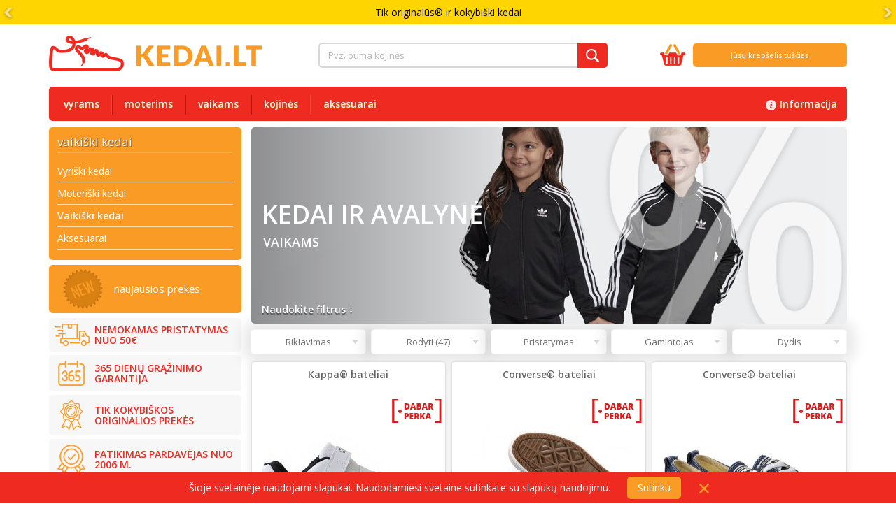

--- FILE ---
content_type: text/html; charset=UTF-8
request_url: https://www.kedai.lt/kedai-vaikams/
body_size: 33182
content:
<!DOCTYPE html>

	
			<html lang="lt">
		<head>
	<title>Kedai vaikams - Kedai.lt</title>

		<base href="https://www.kedai.lt" />
	
<link rel="canonical" href="/kedai-vaikams/" />

 

<meta http-equiv="Content-Type" content="text/html; charset=utf-8" />
<meta http-equiv="X-UA-Compatible" content="IE=edge">
<meta name="viewport" content="width=device-width, initial-scale=1">
  <link rel="apple-touch-icon" sizes="76x76" href="/skin1/img/favicons/apple-touch-icon.png">
  <link rel="icon" type="image/png" sizes="32x32" href="/skin1/img/favicons/favicon-32x32.png">
  <link rel="icon" type="image/png" sizes="16x16" href="/skin1/img/favicons/favicon-16x16.png">
  <link rel="manifest" href="/skin1/img/favicons/site.webmanifest">
  <link rel="mask-icon" href="/skin1/img/favicons/safari-pinned-tab.svg" color="#5bbad5">
  <meta name="msapplication-TileColor" content="#da532c">
  <meta name="theme-color" content="#ffffff">
<meta name="description" content="Įvairaus stiliaus kedukai vaikams: laisvalaikiui, krepšiniui, bėgimui ir kitoms sporto šakoms. Firminiai kedukai net iki 70% pigiau!" />
<meta name="keywords" content="Įvairaus stiliaus kedukai vaikams: laisvalaikiui, krepšiniui, bėgimui ir kitoms sporto šakoms. Firminiai kedukai net iki 70% pigiau!" />
<link href='//fonts.googleapis.com/css?family=Open+Sans:400italic,600italic,600,400&subset=latin,latin-ext' rel='stylesheet' type='text/css'>

 



<link rel="stylesheet" href="/skin1/combined.css?v=v1.500000044" type="text/css" />
<link rel="stylesheet" href="/skin1/style.css?v=v1.10999545599993" type="text/css" />
<link rel="stylesheet" href="/skin1/promo.css?v=v1.177" type="text/css" />
 


<script type="text/javascript">
    <!--
    var number_format_dec = ',';
    var number_format_th = '.';
    var number_format_point = '2';
    var store_language = 'LT';
    var xcart_web_dir = "";
    var images_dir = "/skin1/images";
    var lbl_no_items_have_been_selected = 'Nėra pažymėtų prekių';
    var current_area = 'C';
    //var thumbnail_width = 260;
    //var thumbnail_height = 260;
    //var detailed_image_wifth = 400;
    //var detailed_image_height = 400;

    var thumbnail_width = 900;
    var thumbnail_height = 900;
    -->
</script>
<script language="JavaScript" type="text/javascript">
<!--
var localIsDOM=document.getElementById?true:false;var localIsJava=navigator.javaEnabled();var localIsStrict=document.compatMode=="CSS1Compat";var localPlatform=navigator.platform;var localVersion="0";var localBrowser="";var localBFamily="";var isHttps=false;if(window.opera&&localIsDOM){localBFamily=localBrowser="Opera";if(navigator.userAgent.search(/^.*Opera.([\d.]+).*$/)!=-1){localVersion=navigator.userAgent.replace(/^.*Opera.([\d.]+).*$/,"$1")}else{if(window.print){localVersion="6"}else{localVersion="5"}}}else{if(document.all&&document.all.item){localBFamily=localBrowser="MSIE"}}if(navigator.appName=="Netscape"){localBFamily="NC";if(!localIsDOM){localBrowser="Netscape";localVersion=navigator.userAgent.replace(/^.*Mozilla.([\d.]+).*$/,"$1");if(localVersion!=""){localVersion="4"}}else{if(navigator.userAgent.indexOf("Safari")>=0){localBrowser="Safari"}else{if(navigator.userAgent.indexOf("Netscape")>=0){localBrowser="Netscape"}else{if(navigator.userAgent.indexOf("Firefox")>=0){localBrowser="Firefox"}else{localBrowser="Mozilla"}}}}}if(navigator.userAgent.indexOf("MSMSGS")>=0){localBrowser="WMessenger"}else{if(navigator.userAgent.indexOf("e2dk")>=0){localBrowser="Edonkey"}else{if(navigator.userAgent.indexOf("Gnutella")+navigator.userAgent.indexOf("Gnucleus")>=0){localBrowser="Gnutella"}else{if(navigator.userAgent.indexOf("KazaaClient")>=0){localBrowser="Kazaa"}}}}if(localVersion=="0"&&localBrowser!=""){var rg=new RegExp("^.*"+localBrowser+".([\\d.]+).*$");localVersion=navigator.userAgent.replace(rg,"$1")}var localIsCookie=((localBrowser=="Netscape"&&localVersion=="4")?(document.cookie!=""):navigator.cookieEnabled);if(document.location.protocol=="https:"){isHttps=true}function change_antibot_image(b){var a=document.getElementById(b);if(a){a.src=xcart_web_dir+"/antibot_image.php?tmp="+Math.random()+"&section="+b+"&regenerate=Y"}}function getElementsByClassName(e){var a=new Array();var c=document.getElementsByTagName("*");for(var b,d=0;(elem=c[d]);d++){if(elem.className==e){a[a.length]=elem}}return a}function visibleBox(d,b){elm1=document.getElementById("open"+d);elm2=document.getElementById("close"+d);elm3=document.getElementById("box"+d);if(!elm3){return false}if(b){elm3.style.display=(elm3.style.display=="")?"none":""}else{if(elm1){if(elm1.style.display==""){elm1.style.display="none";if(elm2){elm2.style.display=""}elm3.style.display="none";var a=getElementsByClassName("DialogBox");for(var c=0;c<a.length;c++){a[c].style.height="1%"}}else{elm1.style.display="";if(elm2){elm2.style.display="none"}elm3.style.display=""}}}}function urlEncode(a){return a.replace(/\s/g,"+").replace(/&/,"&amp;").replace(/"/,"&quot;")}function round(b,a){if(isNaN(b)){b=parseFloat(b)}if(!a||isNaN(a)){return Math.round(b)}a=Math.pow(10,a);return Math.round(b*a)/a}function price_format(f,d,g,b){var d=(arguments.length>1&&d!==false)?d:number_format_th;var g=(arguments.length>2&&g!==false)?g:number_format_dec;var b=(arguments.length>3&&b!==false)?b:number_format_point;if(b>0){b=Math.pow(10,b);f=Math.round(f*b)/b;var h=Math.floor(f);var c=Math.round((f-h)*b)+b}else{var h=Math.round(f);var c=0}h=h+"";c=c+"";var e=0;for(var a=h.length;a>=0;a--){if(e%3==0&&e>0&&a>0){h=h.substr(0,a)+d+h.substr(a,h.length)}e++}return(c>0)?(h+g+c.substr(1,c.length)):h}function substitute(c){var a,b;for(a=1;a<arguments.length;a+=2){if(arguments[a]&&arguments[a+1]){b=new RegExp("\\{\\{"+arguments[a]+"\\}\\}","gi");c=c.replace(b,arguments[a+1]);b=new RegExp("~~"+arguments[a]+"~~","gi");c=c.replace(b,arguments[a+1])}}return c}function getWindowOutWidth(a){if(!a){a=window}if(localBFamily=="MSIE"){return a.document.body.clientWidth}else{return a.outerWidth}}function getWindowOutHeight(a){if(!a){a=window}if(localBFamily=="MSIE"){return a.document.body.clientHeight}else{return a.outerHeight}}function getWindowWidth(a){if(!a){a=window}if(localBFamily=="MSIE"){return a.document.body.clientWidth}else{return a.innerWidth}}function getWindowHeight(a){if(!a){a=window}if(localBFamily=="MSIE"){return a.document.body.clientHeight}else{return a.innerHeight}}function getDocumentHeight(a){if(!a){a=window}if(localBFamily=="MSIE"||(localBFamily=="Opera"&&localVersion>=7&&localVersion<8)){return isStrict?a.document.documentElement.scrollHeight:a.document.body.scrollHeight}if(localBFamily=="NC"){return a.document.height}if(localBFamily=="Opera"){return a.document.body.style.pixelHeight}}function getDocumentWidth(a){if(!a){a=window}if(localBFamily=="MSIE"||(localBFamily=="Opera"&&localVersion>=7&&localVersion<8)){return isStrict?a.document.documentElement.scrollWidth:a.document.body.scrollWidth}if(localBFamily=="NC"){return a.document.width}if(localBFamily=="Opera"){return a.document.body.style.pixelWidth}}function expandWindowX(b,f,a){if(!b){b=window}if(!f){f=10}var d=true;var c=200;while(d&&c--){if(a&&getWindowOutWidth()+f>a){break}try{b.scrollTo(f,0);d=(b.document.documentElement&&b.document.documentElement.scrollLeft>0)||(b.document.body&&b.document.body.scrollLeft>0);if(d){b.resizeBy(f,0)}}catch(g){return false}}return true}function expandWindowY(b,f,a){if(!b){b=window}if(!f){f=10}var d=true;var c=200;while(d&&c--){if(a&&getWindowOutHeight()+f>a){break}try{b.scrollTo(0,f);d=(b.document.documentElement&&b.document.documentElement.scrollTop>0)||(b.document.body&&b.document.body.scrollTop>0);if(d){b.resizeBy(0,f)}}catch(g){return false}}return true}function checkMarks(d,c,e){var b=false;if(d.elements.length==0){return true}for(var a=0;a<d.elements.length;a++){if(d.elements[a].name.search(c)==0&&d.elements[a].type=="checkbox"&&!d.elements[a].disabled){b=true;if(d.elements[a].checked){return true}}}if(!b){return true}else{if(e){alert(e)}else{if(lbl_no_items_have_been_selected){alert(lbl_no_items_have_been_selected)}}}return false}function submitForm(a,b){if(!a){return false}if(a.tagName!="FORM"){if(!a.form){return false}a=a.form}if(a.mode){a.mode.value=b}a.submit()}function sleep(a){var b=new Date().getTime()+a;while(b>=new Date().getTime()){}}function convert_number(a){var b=new RegExp(reg_quote(number_format_dec),"gi");var d=new RegExp(reg_quote(number_format_th),"gi");var c=Math.pow(10,parseInt(number_format_point));a=parseFloat(a.replace(" ","").replace(d,"").replace(b,"."));return Math.round(a*c)/c}function check_is_number(a){var b=new RegExp(reg_quote(number_format_dec),"gi");var c=new RegExp(reg_quote(number_format_th),"gi");a=a.replace(" ","").replace(c,"").replace(b,".");return(a.search(/^[+-]?[0-9]+(\.[0-9]+)?$/)!=-1)}function reg_quote(a){return a.replace(/\./g,"\\.").replace(/\//g,"\\/").replace(/\*/g,"\\*").replace(/\+/g,"\\+").replace(/\[/g,"\\[").replace(/\]/g,"\\]")}function setCookie(c,d,g,b){if(typeof(b)=="object"){try{var h=["Sun","Mon","Tue","Wed","Thu","Fri","Sat"];var a=["Jan","Feb","Mar","Apr","May","Jun","Jul","Aug","Sep","Oct","Nov","Dec"];if(h[b.getDay()]&&a[b.getMonth()]){b=h[b.getDay()]+" "+b.getDate()+"-"+a[b.getMonth()]+"-"+b.getFullYear()+" "+b.getHours()+":"+b.getMinutes()+":"+b.getSeconds()+" GMT"}}catch(f){}}if(typeof(b)!="string"){b=false}document.cookie=c+"="+escape(d)+(b?"; expires="+b:"")+(g?"; path="+g:"")}function deleteCookie(a){document.cookie=a+"=0; expires=Fri, 31 Dec 1999 23:59:59 GMT;"}function cloneObject(c){var b={};for(var a in c){b[a]=c[a]}return b}function getFirstCB(c,b){while(c.tagName&&c.tagName.toUpperCase()!="FORM"){c=c.parentNode}if(!c.tagName||c.tagName.toUpperCase()!="FORM"||c.elements.length==0){return false}var d=false;for(var a=0;a<c.elements.length;a++){if(c.elements[a].name.search(b)==0&&c.elements[a].type=="checkbox"&&!c.elements[a].disabled&&c.elements[a].checked){d=c.elements[a];break}}if(!d){if(lbl_no_items_have_been_selected){alert(lbl_no_items_have_been_selected)}return false}return d}function _getById(c){if(typeof(c)!="string"||!c){return false}var b=document.getElementById(c);if(b&&b.id!=c){b=false;for(var a=0;a<document.all.length&&b===false;a++){if(document.all[a].id==c){b=document.all[a]}}}return b}function isset(a){return typeof(a)!="undefined"&&a!==null}function isFunction(a){return(typeof(a)=="function"||(typeof(a)=="object"&&(a+"").search(/\s*function /)===0))}function xAlert(b,c){var a={};a[lbl_ok]=function(){$(this).dialog("destroy").remove()};$(document.createElement("div")).attr("class","xalertbox").html(b).dialog({modal:$(".ui-widget-overlay").length<=0,title:undefined===c?"":c,buttons:a})};
-->
</script>
<script type="text/javascript">
<!--
var usertype = "C";

var scriptNode = false;
scriptNode = document.createElement("script");
scriptNode.type = "text/javascript";
-->
</script>
<script language="JavaScript" type="text/javascript">
<!--
// $Id: browser_identificator.js,v 1.3.2.1 2007/03/12 12:00:45 twice Exp $
if (scriptNode) {
/*
var plugins = '';
var x;
	for(x = 0; x < navigator.plugins.length; x++)
		plugins += (plugins == ''?"":"|")+urlEncode(navigator.plugins[x].name);
*/
	scriptNode.src = xcart_web_dir+"/adaptive.php?send_browser="+(localIsDOM?"Y":"N")+(localIsStrict?"Y":"N")+(localIsJava?"Y":"N")+"|"+localBrowser+"|"+localVersion+"|"+localPlatform+"|"+(localIsCookie?"Y":"N")+"|"+screen.width+"|"+screen.height+"|"+usertype;
	document.getElementsByTagName('head')[0].appendChild(scriptNode);
}

-->
</script>
<meta name="viewport" content="width=device-width, initial-scale=1, maximum-scale=1">





    

        <!-- Global site tag (gtag.js) - AdWords: 961037762 -->
        <!-- <script async src="https://www.googletagmanager.com/gtag/js?id=AW-961037762"></script>
        <script> window.dataLayer = window.dataLayer || [];

            function gtag() {
                dataLayer.push(arguments);
            }

            gtag('js', new Date());
            gtag('config', 'AW-961037762');
        </script> -->

        <!-- Google Ads Global Site Tag (gtag.js) -->
        <script async src="https://www.googletagmanager.com/gtag/js?id=AW-961037762"></script>
        <script>
          window.dataLayer = window.dataLayer || [];
          function gtag(){dataLayer.push(arguments);}
         
          // Nustatome nutylėjimo būseną - visi slapukai išjungti be sutikimo
          gtag('consent', 'default', {
            'ad_storage': 'granted',  // Sutikimas
            'analytics_storage': 'granted',  // Sutikimas
            'ad_user_data': 'granted',  // Sutikimas
            'ad_personalization': 'granted'  // Sutikimas
          });
         
          // Panaudojame Google Ads konversijų sekimą
          gtag('js', new Date());
          gtag('config', 'AW-961037762');
        </script>
        
        
         
                  
          <!-- Google Analytics 4 (GA4) with Consent Mode -->
          <script async src="https://www.googletagmanager.com/gtag/js?id=G-MF00EFGD2X"></script>
          <script>
            window.dataLayer = window.dataLayer || [];
            function gtag(){dataLayer.push(arguments);}
          
            // Nustatome nutylėjimo būseną - visi slapukai išjungti be sutikimo
            gtag('consent', 'default', {
              'ad_storage': 'granted',  // Sutikimas
              'analytics_storage': 'granted',  // Sutikimas
              'ad_user_data': 'granted',  // Sutikimas
              'ad_personalization': 'granted'  // Sutikimas
            });
          
            // Inicializuojame Google Analytics 4
            gtag('js', new Date());
            gtag('config', 'G-MF00EFGD2X');
          </script>
          
        

      

   <script src="/skin1/scripts/combined-a.js?v=v1.000000007" type="text/javascript"></script>
<script src="/skin1/scripts/polyfill.js?v=v1.000000005" type="text/javascript"></script>

  <script type="text/javascript">
    var nsb_cookie_days = 7;
  </script>

<link rel="manifest" href="/manifest.json" />
<script src="https://cdn.onesignal.com/sdks/OneSignalSDK.js" async=""></script>
<script>

var OneSignal = window.OneSignal || [];
  OneSignal.push(function() {
    OneSignal.init({
      appId: "aa25e104-197b-47f8-875c-85992b097983",
    });
  });

if (document.cookie.indexOf('customer24') == -1) {

OneSignal.push(function() {  OneSignal.deleteTag("customer");});

}



</script>

  <script src="/skin1/script/gift_bioep.js" type="text/javascript"></script>
  <script type="text/javascript">
   is_gift = false;
  </script>
  <script src="/skin1/script/bioep1.min.js?v=1.04" type="text/javascript"></script>
  <script type="text/javascript">
  
    if (document.cookie.indexOf('is_gift') != -1 && is_gift) {

	 gift_bioEp.init({
     html: '<div class="bio-gift" id="bio_ep_content1">' +
         '<div class="bio-left"><p>Dovana!</p><img src="/skin1/img/gift-krepsys.png" alt=""></div>' +
         '<div class="bio-right"><p>Jeigu pateiksite naują užsakymą, Jūsų užsakymas automatiškai bus pridėtas prie ankstesnio užsakymo. Naujam užsakymui bus pritaikytas nemokamas pristatymas, o su užsakymu gausite ir dovaną. Prašome rinktis prekes su 1-3 darbo dienų pristatymo terminu. Kitu atveju pristatymo terminas prailgės.</p><a href="#" id="bioClose">Supratau</a></div>' +
         '</div>',
      css: '#bio_ep1 {width: 450px; height: auto; border-radius: 6px; color: #fff; background-color: #d7a21c; text-align: center; font-size: 30px; overflow: auto; max-height: 100%; z-index: 9999999999;}' +
         '#bio_ep1::-webkit-scrollbar-track {background: #f1f1f1; }' +
         '#bio_ep_content1 {padding: 18px 0 0 0; font-family: "Open Sans";}' +
         '#bio_ep_content1 p {margin: 10px 0;}' +
         '#bio_ep_content1 p:nth-child(3) {display: block; color: #fff; font-size: 24px;}' +
         '#bio_ep_content1 p:nth-child(4) {display: block; font-size: 24px; color: #5d461e;}' +
         '#bio_ep_content1 p:nth-child(5) {display: block; background-color: #fff; font-size: 24px; padding: 6px 25px; border-radius: 6px; color: #715628; max-width: 180px; margin-left: auto; margin-right: auto;}' +
         '#noo1 {color: #4B3611; font-size: 12px; text-align: center; position: absolute; left: 95px; bottom: 15px; display: block; text-decoration: underline; cursor: pointer; }' +
         '#bio_ep_close1 {margin: -8px 0 0 -10px; background-color: #715628; line-height: 18px; font-size: 10px; display: none;}' +
         '#purchase1 {display: inline-block; margin: 10px 0 0 0; padding: 10px 40px; color: #fff !important; font-size: 24px; background-color: #7e5d22; cursor: pointer; -webkit-appearance: none; -moz-appearance: none; border-radius: 6px; border-bottom: 2px solid #5c4827; text-decoration: none !important;}' +
         '#purchase1:hover {background-color: #705325;}' +
         '#purchase1:active {background-color: #705325; border-bottom: none; bottom: -2px; position: relative;}',
 });


	}

  
  </script>


  <script>
  
  gtag('event', 'conversion', {
  'send_to': 'AW-961037762/AIUWCNKJkZYBEMKLocoD',
  'aw_remarketing_only': true
  });
  
  </script>

  <!-- Global site tag (gtag.js) - Google Analytics -->
  <script async src="https://www.googletagmanager.com/gtag/js?id=UA-135130978-1"></script>
  <script>
  
    window.dataLayer = window.dataLayer || [];
    function gtag(){dataLayer.push(arguments);}
    gtag('js', new Date());

    gtag('config', 'UA-135130978-1');
    
  </script>

  <!-- Meta Pixel Code -->
<script>
  
  !function(f,b,e,v,n,t,s)
  {if(f.fbq)return;n=f.fbq=function(){n.callMethod?
  n.callMethod.apply(n,arguments):n.queue.push(arguments)};
  if(!f._fbq)f._fbq=n;n.push=n;n.loaded=!0;n.version='2.0';
  n.queue=[];t=b.createElement(e);t.async=!0;
  t.src=v;s=b.getElementsByTagName(e)[0];
  s.parentNode.insertBefore(t,s)}(window, document,'script',
  'https://connect.facebook.net/en_US/fbevents.js');
  fbq('init', '630409924683433');
  fbq('track', 'PageView');
  
  </script>
  <noscript><img height="1" width="1" style="display:none"
  src="https://www.facebook.com/tr?id=630409924683433&ev=PageView&noscript=1"
  /></noscript>
  <!-- End Meta Pixel Code -->


<script src="https://admin.revenuehunt.com/embed.js" async></script>

</head>

    <body  class="kk cat-461 ">
  


        
			<script type="text/javascript">
							var firstel = "slide9";
			var firstel_change = "5";
													var lastel = "slide10";					var stop_auto_slide = true;
			var auto_started = false;

		
		function func_run_auto_slide(elm,auto) {
			//auto slide to next slider
			auto_started = true;
			var change = elm.attr('change');
			if (change > 0) {
				setTimeout(
						function () {
							if (!auto) {
								stop_auto_slide = false;
							}
							press_r(elm.attr('id'),true);
						}, change * 1001);
			} else {
				stop_auto_slide = true;
			}
		}

		function press_l(elm) {
			stop_auto_slide = true;
			$('#'+elm).fadeOut(999);  //.css( "display", "none" );
			setTimeout(
				function()
				{
					var next_slide_elm = $('#'+lastel);
					if ( $('#'+elm).prev().attr('type') == "slider" ) {
						next_slide_elm = $('#'+elm).prev();
						next_slide_elm.css("display", "table-cell");
					} else
						$('#'+lastel).css( "display", "table-cell" );

					stop_auto_slide = true;
					if (!auto_started)
					func_run_auto_slide(next_slide_elm,false);
				}, 1010);

		}
		function press_r(elm, auto = false) {
			if (auto && stop_auto_slide)
				return;
			if (!auto) {
				stop_auto_slide = true;
			}
			$('#'+elm).fadeOut(999);  //.css( "display", "none" );
			setTimeout(
				function()
				{
					var next_slide_elm = $('#'+firstel);
					if ( $('#'+elm).next().attr('type') == "slider" ) {
						next_slide_elm = $('#'+elm).next();
						$('#'+elm).next().css("display", "table-cell");
					} else
						$('#'+firstel).css( "display", "table-cell" );

					if ((stop_auto_slide/* || stop_all_auto*/) && auto)
						return;

					func_run_auto_slide(next_slide_elm,auto);
				}, 1010);
		}
		</script>
		
	
	<div id="sliders_block" style="display: none">
					<!-- <div id="slide9" type="slider" change="5" style="text-align:center; display: table-cell; vertical-align: middle; width: 100%; height: 70px; background-color: #005bbb ">
			<a href="javascript: press_l('slide9');">&#60;</a>&nbsp;&nbsp;<span style="color: white">Papildomai -20% visiems kedams su kodu KEDAI20</span>&nbsp;&nbsp;<a href="javascript: press_r('slide9');">&#62;</a>		</div> -->
		<div class="bar-slide" type="slider" style="background-color: #005bbb">
			<div class="bar-dflex">
				<span style="color: white">Papildomai -20% visiems kedams su kodu KEDAI20</span>
			</div>
		</div>
					<!-- <div id="slide10" type="slider" change="5" style="text-align:center; display: none; vertical-align: middle; width: 100%; height: 70px; background-color: #ffd500 ">
			<a href="javascript: press_l('slide10');">&#60;</a>&nbsp;&nbsp;<span style="color: black">Tik originalūs® ir kokybiški kedai</span>&nbsp;&nbsp;<a href="javascript: press_r('slide10');">&#62;</a>		</div> -->
		<div class="bar-slide" type="slider" style="background-color: #ffd500">
			<div class="bar-dflex">
				<span style="color: black">Tik originalūs® ir kokybiški kedai</span>
			</div>
		</div>
		</div>
	
	<script type="text/javascript">
		$( document ).ready(function() {
			$('#sliders_block').show();
		});
	</script>
	
			
		<script type="text/javascript">
			if ($('#'+firstel).is(":visible") && firstel_change > 0)
				setTimeout(
					function()
					{
						stop_auto_slide = false;
						press_r(firstel,true);
					}, (firstel_change*1000));
		</script>
		<script>
			$(document).ready(function(){
				$('#sliders_block').slick({
					adaptiveHeight: false,
					arrows: true,
					prevArrow: '<a href="#" class="slick-prev"><svg xmlns="http://www.w3.org/2000/svg" width="24" height="24" viewBox="0 0 24 24"><path d="M10.477 0h-8.977l12.024 12-12.024 12h8.977l12.023-12z"/></svg></a>',
					nextArrow: '<a href="#" class="slick-next"><svg xmlns="http://www.w3.org/2000/svg" width="24" height="24" viewBox="0 0 24 24"><path d="M10.477 0h-8.977l12.024 12-12.024 12h8.977l12.023-12z"/></svg></a>',
					autoplay: true,
					autoplaySpeed: 2500,
				});
			});
		</script>
		
	  

<div class="container cont-fix">


<div class="modal fade" id="subscribeModal">
  <div class="modal-dialog prenum2">
    <div class="modal-content">
      <div class="modal-body prenum">
      <button type="button" class="close" data-dismiss="modal" aria-label="Close"><span aria-hidden="true">&times;</span></button>
      <div class="prenum-img">
        <img src="/images/vvv-logo.png" alt="vulcan.lt" />
      </div>

      <div class="box-title">
          <p>Gauk naujienas</p>
          <p><span>N&nbsp;E&nbsp;M&nbsp;O&nbsp;K&nbsp;A&nbsp;M&nbsp;A&nbsp;I&nbsp;!</span></p>
      </div>

      <div id="email_block">
       <label for="ml_signup_email" class="emailtxt" >El. paštas:</label>
       <input id="ml_signup_email" name="email" class="laukelisemail" size="30" type="email" value="" />
       <input name="ml_groups[]" value="121443" type="hidden" />
       <button class="prenumeruoti" >Noriu!</button>
       <div id="wrong_email_block"></div>
      </div>

    <img src="/skin1/img/fns3.png" class="img-responsive" alt="" >
      </div>
    </div><!-- /.modal-content -->
  </div><!-- /.modal-dialog -->
</div><!-- /.modal -->

<div style='display:none'>
  <div id='subscribe_popup' style='padding:10px;'>
   <div class="attr-align-center"><img src="/images/vvv-logo.png" style="padding-top:30px;" alt="vulcan.lt" /></div>
    <h2 class="box-title">Gauk naujienas<br /><span style="font-size:35px; line-height:52px;">N&nbsp;E&nbsp;M&nbsp;O&nbsp;K&nbsp;A&nbsp;M&nbsp;A&nbsp;I&nbsp;!</span></h2>
           <div id="subs-container" class="clearfix attr-align-center">
      
   <label for="ml_signup_email2" class="emailtxt" >El. paštas:</label>
   <input id="ml_signup_email2" name="email" class="laukelisemail" size="30" type="text" value="" />
   <input name="ml_groups[]" value="121443" type="hidden" />
   <button id="ml_subscribe" class="prenumeruoti" >Noriu!</button>

      </div>

          </div>
</div>

<!-- END subscribe popup-->



<script>
  
    $(document).ready(function(){
      function appendLoadingDiv() {
        if (window.location.href.includes('/search.php')) {
          return; // Stop execution if URL contains /search.php
        }
        $('.loading-background').show();
      }

      $('#productsearchform, #productsearchform2, #productsearchform3').submit(function(){
        appendLoadingDiv();
      });

      $('#searchSuggestions li a, #searchSuggestionsSticky li a, #searchSuggestionsMobile li a, .patikslinimas a').click(function() {
        appendLoadingDiv();
      });
    });
  
</script>

<div class="loading-background" style="display: none;">
  <div class="lds-dual-ring"></div>
  <div class="loading-background-text">
          <p>Atrenkame Jums geriausias prekes...</p>
      <p>Tai gali trukti 6 sekundes</p>
      </div>
</div>

<div class="row">
    <div class="col-lg-4 col-md-3 col-sm-3 col-xs-12 logo">
              <a href="https://www.kedai.lt">
                        <img src="/skin1/img/kedai-logo.png" alt="logo">
                      </a>
                  </div>

                <div class="col-lg-5 col-md-5 col-sm-5 col-xs-12 header-search mobile-hide">
                          <div class="dropdown">
                  <form method="post" action="search.php" name="productsearchform" id="productsearchform">
                    <input type="hidden" name="simple_search" value="Y" />
                    <input type="hidden" name="mode" value="search" />
                    <input type="hidden" name="posted_data[by_title]" value="Y" />
                    <input type="hidden" name="posted_data[by_shortdescr]" value="Y" />
                    <input type="hidden" name="posted_data[by_fulldescr]" value="Y" />
                    <input type="hidden" name="posted_data[by_keywords]" value="Y" />
                    <input type="hidden" name="posted_data[by_sku]" value="Y" />
                    <input type="hidden" name="posted_data[including]" value="all" />
                                        <input type="text" name="posted_data[substring]" placeholder="Pvz. puma kojinės"
                      id="b-search-i" data-toggle="dropdown" autocomplete="off" autocorrect="off" spellcheck="false" />
                    
                    
                    <button type="submit" name="productsearchform" form="productsearchform" class="search-button"><img
                        src="/skin1/img/header-search-icon.png?=11" alt=""></button>
                  </form>
                </div>
              </div><!-- /col -->

              <div class="col-lg-3 col-md-4 col-sm-4 col-xs-12 cart-head">
                <div class="cart-head2">
                  <div id="minicart">
                                        <a href="/cart.php?mode=precheckout&step=precart" class="cartno" style="display: none;">
					<img src="/skin1/img/kk-no-products-cart.png" alt="Krepšelis" class="cart">
		    <div class="hcart-bar-item">
        <div class="hcart-bar-item2"><img src="/skin1/img/arroww.gif" alt="" />
                      Prekių:
                    <b id="total">0</b></div>
        <div class="hcart-bar-sep"></div>
        <div class="hcart-bar-item3">
            <div class="hhcart"><img src="/skin1/img/arroww.gif" alt="" />
                              Suma:
                            <b> <span style="WHITE-SPACE: nowrap" id="topCurrency">0.00  &euro;</span></b></div>
        </div>
    </div>
</a>
<div id="minicart_no_items">
			<img src="/skin1/img/kk-no-products-cart.png" alt="Krepšelis" class="cart">
		    <div class="hcart-bar-item">
              Jūsų krepšelis tuščias
          </div>
</div>
                                      </div>
                </div>
              </div><!-- /col -->
              <div class="col-xs-12 cart-head">
                <div class="xs-phone"><img src="/skin1/img/brown-phone.png" alt="ikona"> +370 658 44448 (I-V 10-18
                  val.)</div>
              </div>
            </div><!-- /row -->

            <div class="row sticky-height">
              <nav id="nav" class="navbar sticky-menu">
                <div class="container-fluid yamm2">

                  <div class="navbar-header">
                    <button type="button" class="navbar-toggle collapsed" id="catmenu-button" data-toggle="collapse"
                      data-target="#catmenu" aria-expanded="false">
                      <div id="nav-icon3">
                        <span></span>
                        <span></span>
                        <span></span>
                        <span></span>
                      </div>
                    </button>

                    <a href="https://www.kedai.lt">
                                            <img src="/skin1/img/kk-logo-white.png" class="img-responsive logo-white">
                                          </a>

                                        <a href="cart.php?mode=precheckout&step=precart" class="cartno">
                      <span>
                        <b id="total">0</b>
                      </span>
                    </a>
                    
                    <a data-toggle="collapse" href="#search-mobile" aria-expanded="false"
                        aria-controls="search-mobile" class="search-mobile collapsed">
                        <img src="/skin1/img/search-mobile.png" alt="">
                    </a>

                  </div>

                  
                  <div class="only-mobile">
                                          <div class="collapse header-search header-search-mobile" id="search-mobile">
                                            <form method="post" action="search.php" name="productsearchform3" id="productsearchform3">
                          <input type="hidden" name="simple_search" value="Y" />
                          <input type="hidden" name="mode" value="search" />
                          <input type="hidden" name="posted_data[by_title]" value="Y" />
                          <input type="hidden" name="posted_data[by_shortdescr]" value="Y" />
                          <input type="hidden" name="posted_data[by_fulldescr]" value="Y" />
                          <input type="hidden" name="posted_data[by_keywords]" value="Y" />
                          <input type="hidden" name="posted_data[by_sku]" value="Y" />
                          <input type="hidden" name="posted_data[including]" value="all" />
                                                    <input type="text" name="posted_data[substring]" placeholder="Pvz. puma kojinės"
                            id="b-search-i" data-toggle="collapse" href="#searchSuggestionsMobile" autocomplete="off"
                            autocorrect="off" spellcheck="false" />
                          
                                                    <ul class="dropdown-menu collapse list-unstyled" id="searchSuggestionsMobile"
                            aria-labelledby="dLabel">
                            <li class="underline"><strong>Dažniausiai ieškoma:</strong></li>
                            <li><a
                                href="https://www.vulcan.lt/search.php?mode=search&substring=sport+kostiumas&search_everywhere=Y&keep_https=yes&categoryid=&page=1"><img
                                  src="/skin1/img/search-arrow.png" width="3" height="6">treningai</a></li>
                            <li><a
                                href="https://www.vulcan.lt/search.php?mode=search&substring=kuprine&search_everywhere=Y&keep_https=yes&categoryid=&page=1"><img
                                  src="/skin1/img/search-arrow.png" width="3" height="6">kuprinės</a></li>
                            <li><a
                                href="https://www.vulcan.lt/search.php?mode=search&substring=tampres&search_everywhere=Y&keep_https=yes&categoryid=&page=1"><img
                                  src="/skin1/img/search-arrow.png" width="3" height="6">tamprės</a></li>
                            <li><a
                                href="https://www.vulcan.lt/search.php?mode=search&substring=kepure&search_everywhere=Y&keep_https=yes&categoryid=&page=1"><img
                                  src="/skin1/img/search-arrow.png" width="3" height="6">kepurės</a></li>
                            <li><a
                                href="https://www.vulcan.lt/search.php?mode=search&substring=bateliai&search_everywhere=Y&keep_https=yes&categoryid=&page=1"><img
                                  src="/skin1/img/search-arrow.png" width="3" height="6">kedai</a></li>
                                                        <li><a href="https://www.vulcan.lt/?DiscountedPr=Y"><img src="/skin1/img/search-arrow.png"
                                  width="3" height="6">išpardavimas</a></li>
                                                        <li class="closedropdown"><img src="/skin1/img/close-dropdown.png" width="14"
                                height="14">uždaryti</li>
                          </ul>
                          
                          <button type="submit" name="productsearchform" form="productsearchform3"
                            class="search-button"><img src="/skin1/img/header-search-icon.png?=11" alt=""></button>
                        </form>
                      </div>
                    </div>

                    <div class="collapse navbar-collapse hmenu" id="catmenu">
                      <ul class="navbar-left list-unstyled brand-menu">
                        <li class="mini-logo">
                                                    <img src="/skin1/img/kk-logo-icon.png" width="54" height="25">
                                                  </li>
                                                                        
                        <li class="only-mobile mobile guarantee-year discount">
                                                      <div>NUOLAIDOS IKI <span id="discountMonthMobile"></span> <span id="discountDayMobile"></span> D.</div>
                                                  </li>
                        
                        <li class="only-mobile mobile guarantee-year discount">

                        </li>
                                                 <li class="dropdown">
                          <a href="https://www.kedai.lt/vyriska-avalyne-kedai-vyrams/" class="dropdown-toggle" data-toggle="dropdown"
                            data-hover="dropdown" aria-haspopup="true">vyrams</a>
                          <ul class="dropdown-menu pagr vulcan-drop">
                            <li>
                              <div class="yamm2-content">
                                <div class="row">
                                  <ul class="oone-avalyne insnav">
<li class="oone9">
		</li>
<li>
					<a href="https://www.kedai.lt/vyriska-avalyne-kedai-vyrams/">Visi kedai, avalynė</a>
		</li>
						    					<li>
				<a href="https://www.kedai.lt/laisvalaikio-kedai-vyrams/" >laisvalaikiui</a>
						</li>
					<li>
				<a href="https://www.kedai.lt/kedai-treniruotems-vyrams/" >treniruotėms (universalūs)</a>
						</li>
					<li>
				<a href="https://www.kedai.lt/krepsinio-bateliai/" >krepšiniui</a>
						</li>
					<li>
				<a href="https://www.kedai.lt/begimo-kedai-vyrams/" >bėgimui</a>
						</li>
					<li>
				<a href="https://www.kedai.lt/teniso-kedai-vyrams/" >tenisui</a>
						</li>
					<li>
				<a href="https://www.kedai.lt/slepetes-sandalai-vyrams/" >šlepetės/sandalai</a>
						</li>
					<li>
				<a href="https://www.kedai.lt/futbolo-bateliai-bucai/" >futbolui</a>
						    				<ul>
									<li><a href="https://www.kedai.lt/bucai-kietai-dangai/" >kietai dangai </a></li>
									<li><a href="https://www.kedai.lt/bucai-minkstai-dangai/" >minkštai dangai </a></li>
									<li><a href="https://www.kedai.lt/bucai-dirbtinei-dangai/" >dirbtinei dangai </a></li>
									<li><a href="https://www.kedai.lt/kedai-sales-futbolui/" >salės futbolui </a></li>
								</ul>
						</li>
							<li><a href="https://www.kedai.lt/Kojines-vyrams/" >kojinės</a></li>
											</ul>                                                                    <ul class="gamintojai gamintojai-more">
                                    <li>
                                                                            GAMINTOJAI
                                                                          </li>
                                    <li><a
                                        href="search.php?mode=search&by_title=Y&by_shortdescr=Y&by_fulldescr=Y&by_keywords=Y&by_sku=Y&search_in_subcategories=Y&category_main=Y&including=all&substring=adidas+originals&categoryid=339&page=1">Adidas
                                        Originals</a></li>
                                    <li><a
                                        href="search.php?mode=search&by_title=Y&by_shortdescr=Y&by_fulldescr=Y&by_keywords=Y&by_sku=Y&search_in_subcategories=Y&category_main=Y&including=all&substring=adidas+sport&categoryid=339&page=1">Adidas
                                        Sport</a></li>
                                    <li><a
                                        href="search.php?mode=search&by_title=Y&by_shortdescr=Y&by_fulldescr=Y&by_keywords=Y&by_sku=Y&search_in_subcategories=Y&category_main=Y&including=all&substring=nike&categoryid=339&page=1">Nike</a>
                                    </li>
                                    <li><a
                                        href="search.php?mode=search&by_title=Y&by_shortdescr=Y&by_fulldescr=Y&by_keywords=Y&by_sku=Y&search_in_subcategories=Y&category_main=Y&including=all&substring=puma&categoryid=339&page=1">Puma</a>
                                    </li>
                                    <li><a
                                        href="search.php?mode=search&by_title=Y&by_shortdescr=Y&by_fulldescr=Y&by_keywords=Y&by_sku=Y&search_in_subcategories=Y&category_main=Y&including=all&substring=reebok&categoryid=339&page=1">Reebok</a>
                                    </li>
                                    <li><a
                                        href="search.php?mode=search&by_title=Y&by_shortdescr=Y&by_fulldescr=Y&by_keywords=Y&by_sku=Y&search_in_subcategories=Y&category_main=Y&including=all&substring=4f&categoryid=339&page=1">4F</a>
                                    </li>
                                    <li><a
                                        href="search.php?mode=search&by_title=Y&by_shortdescr=Y&by_fulldescr=Y&by_keywords=Y&by_sku=Y&search_in_subcategories=Y&category_main=Y&including=all&substring=dunlop&categoryid=339&page=1">Dunlop</a>
                                    </li>
                                    <li><a
                                        href="search.php?mode=search&by_title=Y&by_shortdescr=Y&by_fulldescr=Y&by_keywords=Y&by_sku=Y&search_in_subcategories=Y&category_main=Y&including=all&substring=everlast&categoryid=339&page=1">Everlast</a>
                                    </li>
                                    <li><a
                                        href="search.php?mode=search&by_title=Y&by_shortdescr=Y&by_fulldescr=Y&by_keywords=Y&by_sku=Y&search_in_subcategories=Y&category_main=Y&including=all&substring=kangol&categoryid=339&page=1">Kangol</a>
                                    </li>
                                    <li><a
                                        href="search.php?mode=search&by_title=Y&by_shortdescr=Y&by_fulldescr=Y&by_keywords=Y&by_sku=Y&search_in_subcategories=Y&category_main=Y&including=all&substring=karrimor&categoryid=339&page=1">Karrimor</a>
                                    </li>
                                    <li><a
                                        href="search.php?mode=search&by_title=Y&by_shortdescr=Y&by_fulldescr=Y&by_keywords=Y&by_sku=Y&search_in_subcategories=Y&category_main=Y&including=all&substring=slazenger&categoryid=339&page=1">Slazenger</a>
                                    </li>
                                  </ul>
                                                                  </div>
                              </div>
                            </li>
                          </ul>
                        </li>
                        <li class="skirt"></li>
                        <li class="dropdown">
                          <a href="https://www.kedai.lt/kedai-moterims/" class="dropdown-toggle" data-toggle="dropdown"
                            data-hover="dropdown" aria-haspopup="true">moterims</a>
                          <ul class="dropdown-menu pagr vulcan-drop">
                            <li>
                              <div class="yamm2-content">
                                <div class="row">
                                  <ul class="oone-avalyne insnav">
<li class="oone9">
		</li>
<li>
					<a href="https://www.kedai.lt/moteriska-avalyne-kedai-moterims/">Visi kedai, avalynė</a>
		</li>
						    					<li><a href="https://www.kedai.lt/laisvalaikio-kedai-moterims/" >laisvalaikiui</a></li>
					<li><a href="https://www.kedai.lt/kedai-treniruotems-moterims/" >treniruotėms (universalūs)</a></li>
					<li><a href="https://www.kedai.lt/begimo-kedai-moterims/" >bėgimui</a></li>
					<li><a href="https://www.kedai.lt/slepetes-sandalai-moterims/" >šlepetės/sandalai</a></li>
					<li><a href="https://www.kedai.lt/teniso-kedai-moterims/" >tenisui</a></li>
							<li><a href="https://www.kedai.lt/Moteriskos-kojines/" >kojinės</a></li>
											</ul>                                                                    <ul class="gamintojai gamintojai-more">
                                    <li>
                                                                            GAMINTOJAI
                                                                          </li>
                                    <li><a
                                        href="search.php?mode=search&by_title=Y&by_shortdescr=Y&by_fulldescr=Y&by_keywords=Y&by_sku=Y&search_in_subcategories=Y&category_main=Y&including=all&substring=adidas&categoryid=340&page=1">Adidas</a>
                                    </li>
                                    <li><a
                                        href="search.php?mode=search&by_title=Y&by_shortdescr=Y&by_fulldescr=Y&by_keywords=Y&by_sku=Y&search_in_subcategories=Y&category_main=Y&including=all&substring=nike&categoryid=340&page=1">Nike</a>
                                    </li>
                                    <li><a
                                        href="search.php?mode=search&by_title=Y&by_shortdescr=Y&by_fulldescr=Y&by_keywords=Y&by_sku=Y&search_in_subcategories=Y&category_main=Y&including=all&substring=puma&categoryid=340&page=1">Puma</a>
                                    </li>
                                    <li><a
                                        href="search.php?mode=search&by_title=Y&by_shortdescr=Y&by_fulldescr=Y&by_keywords=Y&by_sku=Y&search_in_subcategories=Y&category_main=Y&including=all&substring=reebok&categoryid=340&page=1">Reebok</a>
                                    </li>
                                    <li><a
                                        href="search.php?mode=search&by_title=Y&by_shortdescr=Y&by_fulldescr=Y&by_keywords=Y&by_sku=Y&search_in_subcategories=Y&category_main=Y&including=all&substring=4f&categoryid=340&page=1">4F</a>
                                    </li>
                                  </ul>
                                                                  </div>
                              </div>
                            </li>
                          </ul>
                        </li>
                        <li class="skirt"></li>
                        <li>
                          <a href="https://www.kedai.lt/kedai-vaikams/" aria-haspopup="true">vaikams</a>
                        </li>

                                                <!-- start kojines menu kedai.lt -->
                        <li class="skirt"></li>
                        <li class="dropdown">
                          <a href="#" class="dropdown-toggle" data-toggle="dropdown" data-hover="dropdown" onclick="e.preventDefault();">
                            kojinės
                          </a>
                          <ul role="menu" class="dropdown-menu pagr kedai-kojines">
                            <li>
                              <div class="yamm2-content">
                                <div class="row">
                                  <ul class="oone oone2 insnav">
                                    <li><a href="https://www.kedai.lt/Kojines-vyrams/" >Vyrams</a></li>
                                    <li><a href="https://www.kedai.lt/Moteriskos-kojines/" >Moterims</a></li>
                                  </ul>
                                </div>
                              </div>
                            </li>
                          </ul>
                        </li>
                        <!-- end kojines menu kedai.lt -->
                        
                        <li class="skirt"></li>
                        <li class="dropdown">
                          <a href="https://www.kedai.lt/Aksesuarai/" class="dropdown-toggle" data-toggle="dropdown" data-hover="dropdown">
                                                        aksesuarai
                                                      </a>
                          <ul role="menu" class="dropdown-menu pagr aksesuarai">
                            <li>
                              <div class="yamm2-content">
                                <div class="row">
                                  <!-- VYRISKI sub -->
<ul class="oone oone2 insnav">
							    					<li><a href="https://www.kedai.lt/Kuprines-internetu/" >Kuprinės</a></li>
					<li><a href="https://www.kedai.lt/sportiniai-krepsiai/" >Sportiniai krepšiai</a></li>
					<li><a href="https://www.kedai.lt/Rankines/" >Rankinės</a></li>
					<li><a href="https://www.kedai.lt/Futbolo-kamuoliai/" >Futbolo kamuoliai</a></li>
					<li><a href="https://www.kedai.lt/krepsinio-kamuoliai/" >Krepšinio kamuoliai</a></li>
					<li><a href="https://www.kedai.lt/tinklinio-kamuoliai/" >Tinklinio kamuoliai</a></li>
					<li><a href="https://www.kedai.lt/kepures-su-snapeliu/" >Kepurės su snapeliu</a></li>
					<li><a href="https://www.kedai.lt/kepures-ziemai-rudeniui/" >Kepurės žiemai/rudeniui</a></li>
					<li><a href="https://www.kedai.lt/Pirstines/" >Pirštinės</a></li>
					<li><a href="https://www.kedai.lt/salikai/" >Šalikai</a></li>
					<li><a href="https://www.kedai.lt/Pinigines/" >Piniginės</a></li>
					<li><a href="https://www.kedai.lt/ranksluosciai/" >Rankšluosčiai</a></li>
					<li><a href="https://www.kedai.lt/Med-itvarai/" >Med. įtvarai</a></li>
					<li><a href="https://www.kedai.lt/ivairios-prekes/" >Įvairios prekės</a></li>
					<li><a href="https://www.kedai.lt/kuponai/" >Dovanų kuponai</a></li>
					<li><a href="https://www.kedai.lt/gertuves/" >Gertuvės</a></li>
					<li><a href="https://www.kedai.lt/apyrankes-raktu-pakabukai-internetu/" >Apyrankės, raktų pakabukai</a></li>
					<li><a href="https://www.kedai.lt/lipdukai/" >Lipdukai</a></li>
										</ul>
<!-- /VYRISKI sub -->                                                                    <ul class="gamintojai">
                                    <li>
                                                                            GAMINTOJAI
                                                                          </li>
                                    <li><a
                                        href="search.php?mode=search&by_title=Y&by_shortdescr=Y&by_fulldescr=Y&by_keywords=Y&by_sku=Y&search_in_subcategories=Y&category_main=Y&including=all&substring=adidas+originals&categoryid=4&page=1">Adidas
                                        Originals</a></li>
                                    <li><a
                                        href="search.php?mode=search&by_title=Y&by_shortdescr=Y&by_fulldescr=Y&by_keywords=Y&by_sku=Y&search_in_subcategories=Y&category_main=Y&including=all&substring=adidas+sport&categoryid=4&page=1">Adidas
                                        Sport</a></li>
                                    <li><a
                                        href="search.php?mode=search&by_title=Y&by_shortdescr=Y&by_fulldescr=Y&by_keywords=Y&by_sku=Y&search_in_subcategories=Y&category_main=Y&including=all&substring=nike&categoryid=4&page=1">Nike</a>
                                    </li>
                                    <li><a href="vulcan-kolekcija">Vulcan</a></li>
                                    <li><a
                                        href="search.php?mode=search&by_title=Y&by_shortdescr=Y&by_fulldescr=Y&by_keywords=Y&by_sku=Y&search_in_subcategories=Y&category_main=Y&including=all&substring=puma&categoryid=4&page=1">Puma</a>
                                    </li>
                                    <li><a
                                        href="search.php?mode=search&by_title=Y&by_shortdescr=Y&by_fulldescr=Y&by_keywords=Y&by_sku=Y&search_in_subcategories=Y&category_main=Y&including=all&substring=reebok&categoryid=4&page=1">Reebok</a>
                                    </li>
                                    <li><a
                                        href="search.php?mode=search&by_title=Y&by_shortdescr=Y&by_fulldescr=Y&by_keywords=Y&by_sku=Y&search_in_subcategories=Y&category_main=Y&including=all&substring=4f&categoryid=4&page=1">4F</a>
                                    </li>
                                  </ul>
                                                                  </div>
                              </div>
                            </li>
                          </ul>
                        </li>
                                                                         <li class="only-mobile">
                          <a href="/?WhatsNew=Y">
                                                        naujausios
                                                      </a>
                        </li>
                                                <li class="only-mobile">
                          <a href="https://imonems.vulcan.lt">
                            įmonėms/kolektyvams
                          </a>
                        </li>
                                                                        <li class="only-mobile mobile">
                                                    <a href="/apie-mus.html">Apie mus</a>
                                                  </li>
                        <li class="only-mobile mobile">
                                                    <a href="/duk.html">DUK</a>
                                                  </li>
                        <li class="only-mobile mobile"><a href="help.php?section=contactus&mode=update">
                                                        Kontaktai
                                                      </a></li>
                        <li class="only-mobile mobile guarantee-year">
                                                    <a href="/grazinimas.html"><img src="/skin1/img/head-info.png" width="16" height="16"
                              alt="icon">365 dienų pinigų grąžinimo garantija</a>
                                                  </li>
                      </ul>
                      <ul class="navbar-right list-unstyled hidden-xs hidden-sm">
                        <li class="dropdown infomenu">
                          <a href="#" class="dropdown-toggle" data-hover="dropdown" aria-expanded="false">
                            <img src="/skin1/img/383122_info_icon.png"width="15" height="15" style="opacity: .9; margin-right: 5px;" alt="icon"><span>Informacija</span>
                          </a>

                          <ul role="menu" class="dropdown-menu pagr">
                            <li>
                              <div class="yamm2-content">
                                <div class="row">
                                  <ul class="oone insnav infosubmenu">
                                    <li>
                                                                              <a href="/apie-mus.html"><span>Apie mus</span></a>
                                                                          </li>
                                    <li>
                                                                              <a href="/grazinimas.html"><span>Grąžinimas</span></a>
                                                                          </li>
                                    <li>
                                                                              <a href="/pristatymas.html"><span class="left">Pristatymas</span></a>
                                                                          </li>
                                                                        <li><a href="vulcanlt-parduotuves.html">Parduotuvės</a></li>
                                                                        <li>
                                                                              <a href="/duk.html">DUK</a>
                                                                          </li>
                                    <li>
                                                                              <a href="help.php?section=contactus&mode=update">Kontaktai</a>
                                                                          </li>
                                                                        <li>
                                      <div class="orderphone">
                                        +370 658 44448<br />(I-V 10-18 val.)
                                      </div>
                                    </li>
                                                                      </ul>
                                </div>
                              </div>
                            </li>
                          </ul>

                        </li>
                                              </ul>
                      <ul class="navbar-right list-unstyled hidden-xs hidden-sm">
                        <li class="menu-search">
                          <form method="post" action="search.php" name="productsearchform2" id="productsearchform2">
                            <input type="hidden" name="simple_search" value="Y" />
                            <input type="hidden" name="mode" value="search" />
                            <input type="hidden" name="posted_data[by_title]" value="Y" />
                            <input type="hidden" name="posted_data[by_shortdescr]" value="Y" />
                            <input type="hidden" name="posted_data[by_fulldescr]" value="Y" />
                            <input type="hidden" name="posted_data[by_keywords]" value="Y" />
                            <input type="hidden" name="posted_data[by_sku]" value="Y" />
                            <input type="hidden" name="posted_data[including]" value="all" />
                                                        <input type="text" name="posted_data[substring]" placeholder="Pvz. puma kojinės"
                              id="b-search-i" data-toggle="dropdown" autocomplete="off" autocorrect="off"
                              spellcheck="false" />
                            
                                                        <ul class="dropdown-menu list-unstyled" id="searchSuggestionsSticky"
                              aria-labelledby="dLabel">
                              <li class="underline"><strong>Dažniausiai ieškoma:</strong></li>
                              <li><a
                                  href="https://www.vulcan.lt/search.php?mode=search&substring=sport+kostiumas&search_everywhere=Y&keep_https=yes&categoryid=&page=1">treningai</a>
                              </li>
                              <li><a
                                  href="https://www.vulcan.lt/search.php?mode=search&substring=kuprine&search_everywhere=Y&keep_https=yes&categoryid=&page=1">kuprinės</a>
                              </li>
                              <li><a
                                  href="https://www.vulcan.lt/search.php?mode=search&substring=tampres&search_everywhere=Y&keep_https=yes&categoryid=&page=1">tamprės</a>
                              </li>
                              <li><a
                                  href="https://www.vulcan.lt/search.php?mode=search&substring=kepure&search_everywhere=Y&keep_https=yes&categoryid=&page=1">kepurės</a>
                              </li>
                              <li><a
                                  href="https://www.vulcan.lt/search.php?mode=search&substring=bateliai&search_everywhere=Y&keep_https=yes&categoryid=&page=1">kedai</a>
                              </li>
                                                            <li><a href="https://www.vulcan.lt/?DiscountedPr=Y">išpardavimas</a></li>
                                                          </ul>
                            
                            <a href="javascript: document.productsearchform2.submit();" id="b-search-b">
                              <div class="button"><span><img src="/skin1/img/header-search-icon.png" alt=""></span>
                              </div>
                            </a>
                          </form>
                        </li>
                      </ul>
                    </div>
                    <ul class="hmenu2 list-unstyled visible-xs visible-sm">
                                            <li><a href="/pristatymas.html">Nemokamas pristatymas nuo 50 €</a></li>
                                            <li><a
                          href="https://www.kedai.lt/?WhatsNew=Y">
                                                    Naujausios prekės
                                                  </a></li>
                    </ul>
                    <div class="fake-menu"></div>


                  </div><!-- /container-fluid -->

              </nav>

            </div><!-- /row -->


            <script type="text/javascript">
              

              $('.dropdown-menu .yamm2-content .insnav .cat-599 a').prepend('<img src="/skin1/img/liuks.png" width="18" height="18" />');
              $('.dropdown-menu .yamm2-content .insnav .cat-600 a').prepend('<img src="/skin1/img/liuks.png" width="18" height="18" />');

              
            </script><!-- main area -->

  
  <div class="row">

    <div class="col-md-3 col-xs-12 sidebar-home">  




    
  																							
  
                                            

<div class="panel-group panel-group5 visible-xs" style="display: none !important;"  id="accordion" role="tablist" aria-multiselectable="true">
  <div class="panel panel-default panel-sidebar-menu">
    <div class="panel-heading5" role="tab" id="headingOne">
        <a class="visiblexs cat-title collapsed" data-toggle="collapse" data-parent="#accordion" href="#collapseOne" aria-expanded="true" aria-controls="collapseOne">
          <img src="/skin1/img/res.png" style="margin-right: 10px; margin-top: -2px;">Kategorija: vaikams <span class="pull-right">išskleisti</span>
        </a>
    </div>
    <div id="collapseOne" class="panel-collapse collapse" role="tabpanel" aria-labelledby="headingOne">
      <div class="panel-body b-box">
      	<ul class="list-unstyled">

  	  	  	  	  	  	  	  	  	    			        <li>
          <a href="https://www.kedai.lt/vaikiski-aksesuarai/" class="subcategory">Aksesuarai
          </a>
        </li>
      
			 
         			        <li>
          <a href="https://www.kedai.lt/apatiniai-termo-drabuziai-vaikams/" class="subcategory">Apatiniai termo drabužiai
          </a>
        </li>
      
			 
         			        <li>
          <a href="https://www.kedai.lt/vaiku-dzemperiai/" class="subcategory">Džemperiai
          </a>
        </li>
      
			 
         					          <li>
          <a href="https://www.kedai.lt/kedai-vaikams/" class="subcategory subsel" style='color:white!important;font-weight:600!important;'>
            Kedai ir avalynė
          </a>
        </li>
			
			 
		   
			  
			
         			        <li>
          <a href="https://www.kedai.lt/vaikams-kelnes/" class="subcategory">Kelnės
          </a>
        </li>
      
			 
         			        <li>
          <a href="https://www.kedai.lt/futbolo-aprangos-vaikams/" class="subcategory">Futbolo aprangos
          </a>
        </li>
      
			 
         			        <li>
          <a href="https://www.kedai.lt/krepsinio-aprangos-vaikams/" class="subcategory">Krepšinio aprangos
          </a>
        </li>
      
			 
         			        <li>
          <a href="https://www.kedai.lt/vaikams-marskineliai/" class="subcategory">Marškinėliai
          </a>
        </li>
      
			 
         			        <li>
          <a href="https://www.kedai.lt/vaikams-treningai/" class="subcategory">Sportiniai kostiumai
          </a>
        </li>
      
			 
         			        <li>
          <a href="https://www.kedai.lt/vaikiskos-striukytes/" class="subcategory">Striukės
          </a>
        </li>
      
			 
         			        <li>
          <a href="https://www.kedai.lt/vaikams-sortai/" class="subcategory">Šortai
          </a>
        </li>
      
			 
         			        <li>
          <a href="https://www.kedai.lt/vaikiskos-prekes-plaukimui/" class="subcategory">Plaukimui
          </a>
        </li>
      
			 
                  	  	  	  	                     </ul>

      </div>
    </div>
  </div>
</div>

  <div class="b-box hidden-xs">


  <!-- vyr kedai -->
      <!-- vaik kedai -->
      <div class="cat-title">vaikiški kedai</div>
      <ul class="list-unstyled">
        <li>
          <a href="https://www.kedai.lt/vyriska-avalyne-kedai-vyrams/">Vyriški kedai</a>
        </li>
        <li>
          <a href="https://www.kedai.lt/kedai-moterims/">Moteriški kedai</a>
        </li>
        <li>
          <a href="https://www.kedai.lt/kedai-vaikams/" class="current">Vaikiški kedai</a>
        </li>
        <li>
          <a href="https://www.kedai.lt/Aksesuarai/">Aksesuarai</a>
        </li>
      </ul>
    <!-- /vaik kedai -->
    


				</div><!-- /b-box -->



    <div class="hidden-xs hidden-sm">

                  <div class="myshops newest visible-lg visible-md">
              <a href="https://www.kedai.lt/?WhatsNew=Y">
                                  <img src="/skin1/img/kk-naujausios.png" alt="">
                                  <div class="myshops-txt">
                                          naujausios prekės
                                      </div>
              </a>
          </div>
        
                    </div>


<!-- tik kategorijose -->
        




<!--div class="fb-block attr-align-center"">
    <iframe src="https://www.facebook.com/plugins/page.php?href=https%3A%2F%2Fwww.facebook.com%2Fkedailietuva%2F&tabs&width=340&height=214&small_header=false&adapt_container_width=true&hide_cover=false&show_facepile=true&appId=1996815090581409" width="340" height="130" style="border:none;overflow:hidden" scrolling="no" frameborder="0" allowTransparency="true" allow="encrypted-media"></iframe>
  </div-->

<div class="icons-side hidden-xs hidden-sm">
  <ul class="list-unstyled">
    <li>
      <div><img src="/skin1/img/shipping--icon-kk.png" alt=""></div>
      <span>NEMOKAMAS PRISTATYMAS NUO 50€</span>
    </li>
    <li>
      <div><img src="/skin1/img/365--ikona-kk.png" alt=""></div>
      <span>365 DIENŲ GRĄŽINIMO GARANTIJA</span>
    </li>
    <li>
      <div><img src="/skin1/img/sertifikatas--icon-kk.png" alt=""></div>
      <span>TIK KOKYBIŠKOS ORIGINALIOS PREKĖS</span>
    </li>
    <li>
      <div><img src="/skin1/img/trust--icon-kk.png" alt=""></div>
      <span>PATIKIMAS PARDAVĖJAS NUO 2006 m.</span>
    </li>
  </ul>
</div>


        <div class="hidden-xs hidden-sm sidebar-fb-quotes">
      <div class="testimonials-stars">
        <span>⭐️ ⭐️ ⭐️ ⭐️ ⭐️</span>
      </div>
      <iframe width="274" height="150" src="https://www.youtube.com/embed/Hq84iXnwMag" frameborder="0" allow="accelerometer; autoplay; encrypted-media; gyroscope; picture-in-picture" allowfullscreen></iframe>
    </div>
    
    
</div><!-- /col sidebar-home -->


<!-- CENTRAL -->


    	<div class="col-md-9 col-sm-12 col-xs-12">                         <div class="shipping-bar shipping-bar-front " style="display: none;">
            <div class="meter">
                <span style="width: calc(0% - 60px)"></span>
              </div>
      <div class="shipping-bar-target">
        <img src="/skin1/img/shipping-bar-free-icon3.png" class="shipping-bar-target-icon" alt="">
      </div>
                <div class="spans paid-delivery"> 
            <span>Pasiek 50 € sumą ir gauk NEMOKAMĄ pristatymą</span>
          </div>
          <div class="spans free-delivery" style="display: none;">
            <span>
                              <img src="/skin1/img/kk-shipping-bar-free-icon-done.png" width="50">
                          </span>
            <span>Jums priklauso NEMOKAMAS pristatymas!</span>
          </div>
          
  </div>
    

<script>
	
		$(document).ready(function() {
			const emptyMiniCart = $('#minicart_no_items');
			const shippingBarDiv = $('.shipping-bar');
			const shippingBarMeter = $('.shipping-bar .meter');
			const shippingBarTarget = $('.shipping-bar-target');
			const paidDeliveryText = $('.spans.paid-delivery');
			const freeDeliveryText = $('.spans.free-delivery');
			const miniCartSum = $('#topCurrency').text().match(/\d+\.\d+/);

			let freeShippingFloor = null;
			if ($('body').hasClass('lv')) {
				freeShippingFloor = 80;
			} else if ($('body').hasClass('ee')) {
				freeShippingFloor = 80;
			} else {
				freeShippingFloor = 50;
			}

			if (!emptyMiniCart.length) {
				shippingBarDiv.show();
				//if (miniCartSum[0] > freeShippingFloor) {
        if (miniCartSum && miniCartSum[0] > freeShippingFloor) {
					shippingBarDiv.show();
					paidDeliveryText.hide();
					shippingBarMeter.hide();
					shippingBarTarget.hide();
					freeDeliveryText.show();
					shippingBarDiv.addClass('stop-animation');
				}
			}
		});
	
</script>   






<div class="category-header">
  <div class="category-header__filtertext hidden-xs">
          Naudokite filtrus <span>↓</span>
      </div>

        
  <h1>
    	Kedai ir avalynė
  </h1>
  <h2>
    vaikams
  </h2>
  <div class="gradient"></div>
    <img src="/skin1/img/categories/kids.jpg" class="cat-img" alt="">
      <div class="category-promo__icon">%</div>
</div>


<script>
  
  function categoryImageHeight() {
    if ($(window).width() < 768) {
      const windowWidth = $(window).width();
      const catImageProportion = 281 * windowWidth / 851;
      $('.category-header').css('min-height', catImageProportion);
    }
  }

  categoryImageHeight();

  $(window).on('resize', function () {
    categoryImageHeight();
  });

  
</script>








<div class="panel-group filters-accordion" id="accordion">
  <div class="row row-custom filters panel-collapse collapse" id="collapseFilters">
    <div class="panel-body" id="filter-height">
      
	<div class="sort col-lg-5ths col-md-5ths col-sm-5ths col-xs-6 col-custom-2">
	<div class="btn-group yamm">
		<ul class="manu">
			<li class="dropdown">
				<a  class="dropdown-toggle manu-no" data-toggle="dropdown">
					        	        		Rikiavimas
        					</a>
				<ul class="dropdown-menu first-filter">
					<li>
						<div class="yamm-content">
							<div class="row row-custom-2">

<div class="yamm-box col-sm-6 col-custom-2 pagal">
	<a class="js-sort-link" data-sort-name="title" data-sort-direction="0">
		
						A-Ž (pagal pavadinimą)
			
				</a>
</div>
<div class="yamm-box col-sm-6 col-custom-2 pagal">
	<a class="js-sort-link" data-sort-name="title" data-sort-direction="1">
		
						Ž-A (pagal pavadinimą)
			
				</a>
</div>
<div class="yamm-box col-sm-6 col-custom-2 pagal">
	<a class="js-sort-link" data-sort-name="price" data-sort-direction="0">
		
						pigiausios viršuje
			
				</a>
</div>
<div class="yamm-box col-sm-6 col-custom-2 pagal">
	<a class="js-sort-link" data-sort-name="price" data-sort-direction="1">
		
						brangiausios viršuje
			
				</a>
</div>
<script>
	
	document.addEventListener('DOMContentLoaded', function () {
		var links = document.querySelectorAll('.js-sort-link');

		links.forEach(function (a) {
			var sortName = a.getAttribute('data-sort-name');
			var direction = a.getAttribute('data-sort-direction');

			// ignoruojam orderby, jei kažkur netyčia praeitų
			if (!sortName || sortName === 'orderby') {
				return;
			}

			// kuriam URL pagal dabartinį puslapį (kategorijos URL)
			var url = new URL(window.location.href);

			// nustatom sort ir sort_direction VISADA AIŠKIAI
			url.searchParams.set('sort', sortName);
			url.searchParams.set('sort_direction', direction); // čia ir bus 0 arba 1

			// priskiriam galutinį href
			a.href = url.toString();
		});
	});
	
</script>





								  							</div>
						</div>
					</li>
				</ul>
			</li>
		</ul>
	</div>
</div><!-- /sort -->

	<div class="items col-lg-5ths col-md-5ths col-sm-5ths col-xs-6 col-custom">
	    <div class="btn-group yamm">
        <ul class="manu">
            <li class="dropdown">
                <a class="dropdown-toggle manu-no" data-toggle="dropdown">
																			Rodyti
																		(47)</a>
                <ul class="dropdown-menu dropdown-items-per-page">
                    <li>
                        <div class="yamm-content">
                            <div class="row row-custom-2">
                            		                                <div class="yamm-box col-sm-6 col-custom-2">
	                                	<a href="https://www.kedai.lt/kedai-vaikams/?sort=&amp;items=47">
		                                	<strong>		                                	47
		                                	</strong>	                                	</a>
	                            	</div>
	                            	                                <div class="yamm-box col-sm-6 col-custom-2">
	                                	<a href="https://www.kedai.lt/kedai-vaikams/?sort=&amp;items=95">
		                                			                                	95
		                                		                                	</a>
	                            	</div>
	                                                        </div>
                        </div>
                    </li>
                </ul>
            </li>
        </ul>
    </div>
</div><!-- /items -->      
                        <div class="time col-lg-5ths col-md-5ths col-sm-5ths col-xs-6 col-custom-2">
                  <div class="btn-group yamm">
            <ul class="manu">
              <li class="dropdown">
                <a class="dropdown-toggle manu-no" data-toggle="dropdown">
                                                      Pristatymas
                                                      </a>
                <ul class="dropdown-menu">
                  <li>
                    <div class="yamm-content">
                      <div class="row row-custom-2">
                        <div class="yamm-box col-sm-4 col-custom-2"><a
                            href="https://www.kedai.lt/kedai-vaikams/"><strong>                                                            Visi
                                                            </strong></a></div>
                        <div class="yamm-box col-sm-4 col-custom-2"><a
                            href="https://www.kedai.lt/kedai-vaikams/?filter_delivery=F">                                                            1-3 d. d.
                                                            </a></div>
                        <div class="yamm-box col-sm-4 col-custom-2"><a
                            href="https://www.kedai.lt/kedai-vaikams/?filter_delivery=S">                                                            7-14 d. d.
                                                            </a></div>
                      </div>
                    </div>
                  </li>
                </ul>
              </li>
            </ul>
          </div>
        </div><!-- /time -->
                <form method="GET" action="home.php" id="filteriai">
          
                    <div class="manufacturer col-lg-5ths col-md-5ths col-sm-5ths col-xs-6 col-custom-2">
                          <div class="btn-group yamm">
                <ul class="manu">
                  <li class="dropdown">
                    <a class="dropdown-toggle manu-no" data-toggle="dropdown">
                                                                  Gamintojas
                                            </a>
                    <ul class="dropdown-menu">
                                              <li>
                          <div class="yamm-content">
                            <div class="row row-custom-2">
                              <div class="yamm-box visifiltrai col-xs-12 col-custom-2">
                                                                <a
                                  href="https://www.kedai.lt/kedai-vaikams/">

                                  <strong>
                                                                        Rodyti viską
                                                                      </strong>

                                </a>
                              </div>
                              <div>
                                <input type="hidden" name="filter_mode" value="filter_word2" />
                                <input type="hidden" name="cat" value="461" />

                                                                                                
                              </div>
                                                                                          <label class="top-manufacturer col-sm-4 col-custom-2">
                                                                    <div class="yamm-box yamm-box-chk">
                                      <input type="checkbox" name="filter_word2_chk[]"  value="Adidas" />
                                                                              <a
                                          href="https://www.kedai.lt/kedai-vaikams/?filter_word2=Adidas">Adidas</a>
                                                                            </div>
                                  </label>
                                                                                              <label class="top-manufacturer col-sm-4 col-custom-2">
                                                                    <div class="yamm-box yamm-box-chk">
                                      <input type="checkbox" name="filter_word2_chk[]"  value="Nike" />
                                                                              <a
                                          href="https://www.kedai.lt/kedai-vaikams/?filter_word2=Nike">Nike</a>
                                                                            </div>
                                  </label>
                                                                                              <label class="top-manufacturer col-sm-4 col-custom-2">
                                                                    <div class="yamm-box yamm-box-chk">
                                      <input type="checkbox" name="filter_word2_chk[]"  value="Puma" />
                                                                              <a
                                          href="https://www.kedai.lt/kedai-vaikams/?filter_word2=Puma">Puma</a>
                                                                            </div>
                                  </label>
                                                                                              <label class="top-manufacturer col-sm-4 col-custom-2">
                                                                    <div class="yamm-box yamm-box-chk">
                                      <input type="checkbox" name="filter_word2_chk[]"  value="Kappa" />
                                                                              <a
                                          href="https://www.kedai.lt/kedai-vaikams/?filter_word2=Kappa">Kappa</a>
                                                                            </div>
                                  </label>
                                                                                              <label class="top-manufacturer col-sm-4 col-custom-2">
                                                                    <div class="yamm-box yamm-box-chk">
                                      <input type="checkbox" name="filter_word2_chk[]"  value="New Balance" />
                                                                              <a
                                          href="https://www.kedai.lt/kedai-vaikams/?filter_word2=New+Balance">New Balance</a>
                                                                            </div>
                                  </label>
                                                                                              <label class="top-manufacturer col-sm-4 col-custom-2">
                                                                    <div class="yamm-box yamm-box-chk">
                                      <input type="checkbox" name="filter_word2_chk[]"  value="Bejo" />
                                                                              <a
                                          href="https://www.kedai.lt/kedai-vaikams/?filter_word2=Bejo">Bejo</a>
                                                                            </div>
                                  </label>
                                                                                              <label class="top-manufacturer col-sm-4 col-custom-2">
                                                                    <div class="yamm-box yamm-box-chk">
                                      <input type="checkbox" name="filter_word2_chk[]"  value="Fila" />
                                                                              <a
                                          href="https://www.kedai.lt/kedai-vaikams/?filter_word2=Fila">Fila</a>
                                                                            </div>
                                  </label>
                                                                                              <label class="top-manufacturer col-sm-4 col-custom-2">
                                                                    <div class="yamm-box yamm-box-chk">
                                      <input type="checkbox" name="filter_word2_chk[]"  value="Crocs" />
                                                                              <a
                                          href="https://www.kedai.lt/kedai-vaikams/?filter_word2=Crocs">Crocs</a>
                                                                            </div>
                                  </label>
                                                                                              <label class="top-manufacturer col-sm-4 col-custom-2">
                                                                    <div class="yamm-box yamm-box-chk">
                                      <input type="checkbox" name="filter_word2_chk[]"  value="Geox" />
                                                                              <a
                                          href="https://www.kedai.lt/kedai-vaikams/?filter_word2=Geox">Geox</a>
                                                                            </div>
                                  </label>
                                                                                              <label class="top-manufacturer col-sm-4 col-custom-2">
                                                                    <div class="yamm-box yamm-box-chk">
                                      <input type="checkbox" name="filter_word2_chk[]"  value="Birkenstock" />
                                                                              <a
                                          href="https://www.kedai.lt/kedai-vaikams/?filter_word2=Birkenstock">Birkenstock</a>
                                                                            </div>
                                  </label>
                                                                                              <label class="top-manufacturer col-sm-4 col-custom-2">
                                                                    <div class="yamm-box yamm-box-chk">
                                      <input type="checkbox" name="filter_word2_chk[]"  value="Everlast" />
                                                                              <a
                                          href="https://www.kedai.lt/kedai-vaikams/?filter_word2=Everlast">Everlast</a>
                                                                            </div>
                                  </label>
                                                                                              <label class="top-manufacturer col-sm-4 col-custom-2">
                                                                    <div class="yamm-box yamm-box-chk">
                                      <input type="checkbox" name="filter_word2_chk[]"  value="Lonsdale" />
                                                                              <a
                                          href="https://www.kedai.lt/kedai-vaikams/?filter_word2=Lonsdale">Lonsdale</a>
                                                                            </div>
                                  </label>
                                                                                              <label class="top-manufacturer col-sm-4 col-custom-2">
                                                                    <div class="yamm-box yamm-box-chk">
                                      <input type="checkbox" name="filter_word2_chk[]"  value="Karrimor" />
                                                                              <a
                                          href="https://www.kedai.lt/kedai-vaikams/?filter_word2=Karrimor">Karrimor</a>
                                                                            </div>
                                  </label>
                                                                                              <label class="top-manufacturer col-sm-4 col-custom-2">
                                                                    <div class="yamm-box yamm-box-chk">
                                      <input type="checkbox" name="filter_word2_chk[]"  value="Reebok" />
                                                                              <a
                                          href="https://www.kedai.lt/kedai-vaikams/?filter_word2=Reebok">Reebok</a>
                                                                            </div>
                                  </label>
                                                                                              <label class="top-manufacturer col-sm-4 col-custom-2">
                                                                    <div class="yamm-box yamm-box-chk">
                                      <input type="checkbox" name="filter_word2_chk[]"  value="Aqua-Speed" />
                                                                              <a
                                          href="https://www.kedai.lt/kedai-vaikams/?filter_word2=Aqua-Speed">Aqua-Speed</a>
                                                                            </div>
                                  </label>
                                                                                              <label class="top-manufacturer col-sm-4 col-custom-2">
                                                                    <div class="yamm-box yamm-box-chk">
                                      <input type="checkbox" name="filter_word2_chk[]"  value="Converse" />
                                                                              <a
                                          href="https://www.kedai.lt/kedai-vaikams/?filter_word2=Converse">Converse</a>
                                                                            </div>
                                  </label>
                                                                                              <label class="top-manufacturer col-sm-4 col-custom-2">
                                                                    <div class="yamm-box yamm-box-chk">
                                      <input type="checkbox" name="filter_word2_chk[]"  value="Champion" />
                                                                              <a
                                          href="https://www.kedai.lt/kedai-vaikams/?filter_word2=Champion">Champion</a>
                                                                            </div>
                                  </label>
                                                                                              <label class="top-manufacturer col-sm-4 col-custom-2">
                                                                    <div class="yamm-box yamm-box-chk">
                                      <input type="checkbox" name="filter_word2_chk[]"  value="Befado" />
                                                                              <a
                                          href="https://www.kedai.lt/kedai-vaikams/?filter_word2=Befado">Befado</a>
                                                                            </div>
                                  </label>
                                                                                              <label class="top-manufacturer col-sm-4 col-custom-2">
                                                                    <div class="yamm-box yamm-box-chk">
                                      <input type="checkbox" name="filter_word2_chk[]"  value="Big Star" />
                                                                              <a
                                          href="https://www.kedai.lt/kedai-vaikams/?filter_word2=Big+Star">Big Star</a>
                                                                            </div>
                                  </label>
                                                                                              <label class="top-manufacturer col-sm-4 col-custom-2">
                                                                    <div class="yamm-box yamm-box-chk">
                                      <input type="checkbox" name="filter_word2_chk[]"  value="Slazenger" />
                                                                              <a
                                          href="https://www.kedai.lt/kedai-vaikams/?filter_word2=Slazenger">Slazenger</a>
                                                                            </div>
                                  </label>
                                                                                              <label class="top-manufacturer col-sm-4 col-custom-2">
                                                                    <div class="yamm-box yamm-box-chk">
                                      <input type="checkbox" name="filter_word2_chk[]"  value="Skechers" />
                                                                              <a
                                          href="https://www.kedai.lt/kedai-vaikams/?filter_word2=Skechers">Skechers</a>
                                                                            </div>
                                  </label>
                                                                                              <label class="top-manufacturer col-sm-4 col-custom-2">
                                                                    <div class="yamm-box yamm-box-chk">
                                      <input type="checkbox" name="filter_word2_chk[]"  value="SoulCal" />
                                                                              <a
                                          href="https://www.kedai.lt/kedai-vaikams/?filter_word2=SoulCal">SoulCal</a>
                                                                            </div>
                                  </label>
                                                                    <div class="col-xs-12 col-custom-2">
                                                                        <input type="submit" value="Filtruoti" class="button-filter" />
                                                                      </div>
                            </div>
                          </div>
                        </li>
                                            </ul>
                  </li>
                </ul>
              </div>
            </div><!-- /manufacturer -->
            
                                    <div class="size col-lg-5ths col-md-5ths col-sm-5ths col-xs-6 col-custom">
                              <div class="btn-group yamm">
                  <ul class="manu">
                    <li class="dropdown">
                      <a class="dropdown-toggle manu-no" data-toggle="dropdown">
                                                                        Dydis
                                                </a>
                      <ul class="dropdown-menu">
                        <li>
                          <div class="yamm-content">
                            <div class="row row-custom-2">
                              <div class="yamm-box visifiltrai">
                                <a
                                  href="https://www.kedai.lt/kedai-vaikams/">
                                  <strong>
                                                                        Rodyti viską
                                                                      </strong>
                                </a>
                                                                  <input type="hidden" name="filter_mode" value="filter_size" />
                                  <input type="hidden" name="cat" value="461" />
                                                                                                                                    </div>
                                                            <label class="col-sm-4 col-custom-2">
                                <div class="yamm-box yamm-box-chk" style="text-align: left;">
                                  <input type="checkbox" name="filter_size_chk[]"                                     value="6C" />
                                                                      <a
                                      href="https://www.kedai.lt/kedai-vaikams/?filter_size=6C">6C</a>
                                                                    </div>
                              </label>
                                                            <label class="col-sm-4 col-custom-2">
                                <div class="yamm-box yamm-box-chk" style="text-align: left;">
                                  <input type="checkbox" name="filter_size_chk[]"                                     value="8C" />
                                                                      <a
                                      href="https://www.kedai.lt/kedai-vaikams/?filter_size=8C">8C</a>
                                                                    </div>
                              </label>
                                                            <label class="col-sm-4 col-custom-2">
                                <div class="yamm-box yamm-box-chk" style="text-align: left;">
                                  <input type="checkbox" name="filter_size_chk[]"                                     value="9C" />
                                                                      <a
                                      href="https://www.kedai.lt/kedai-vaikams/?filter_size=9C">9C</a>
                                                                    </div>
                              </label>
                                                            <label class="col-sm-4 col-custom-2">
                                <div class="yamm-box yamm-box-chk" style="text-align: left;">
                                  <input type="checkbox" name="filter_size_chk[]"                                     value="10C" />
                                                                      <a
                                      href="https://www.kedai.lt/kedai-vaikams/?filter_size=10C">10C</a>
                                                                    </div>
                              </label>
                                                            <label class="col-sm-4 col-custom-2">
                                <div class="yamm-box yamm-box-chk" style="text-align: left;">
                                  <input type="checkbox" name="filter_size_chk[]"                                     value="19-20" />
                                                                      <a
                                      href="https://www.kedai.lt/kedai-vaikams/?filter_size=19-20">19-20</a>
                                                                    </div>
                              </label>
                                                            <label class="col-sm-4 col-custom-2">
                                <div class="yamm-box yamm-box-chk" style="text-align: left;">
                                  <input type="checkbox" name="filter_size_chk[]"                                     value="19/20" />
                                                                      <a
                                      href="https://www.kedai.lt/kedai-vaikams/?filter_size=19%2F20">19/20</a>
                                                                    </div>
                              </label>
                                                            <label class="col-sm-4 col-custom-2">
                                <div class="yamm-box yamm-box-chk" style="text-align: left;">
                                  <input type="checkbox" name="filter_size_chk[]"                                     value="EU 19/20" />
                                                                      <a
                                      href="https://www.kedai.lt/kedai-vaikams/?filter_size=EU+19%2F20">EU 19/20</a>
                                                                    </div>
                              </label>
                                                            <label class="col-sm-4 col-custom-2">
                                <div class="yamm-box yamm-box-chk" style="text-align: left;">
                                  <input type="checkbox" name="filter_size_chk[]"                                     value="EU 20/21" />
                                                                      <a
                                      href="https://www.kedai.lt/kedai-vaikams/?filter_size=EU+20%2F21">EU 20/21</a>
                                                                    </div>
                              </label>
                                                            <label class="col-sm-4 col-custom-2">
                                <div class="yamm-box yamm-box-chk" style="text-align: left;">
                                  <input type="checkbox" name="filter_size_chk[]"                                     value="20-21" />
                                                                      <a
                                      href="https://www.kedai.lt/kedai-vaikams/?filter_size=20-21">20-21</a>
                                                                    </div>
                              </label>
                                                            <label class="col-sm-4 col-custom-2">
                                <div class="yamm-box yamm-box-chk" style="text-align: left;">
                                  <input type="checkbox" name="filter_size_chk[]"                                     value="22/23" />
                                                                      <a
                                      href="https://www.kedai.lt/kedai-vaikams/?filter_size=22%2F23">22/23</a>
                                                                    </div>
                              </label>
                                                            <label class="col-sm-4 col-custom-2">
                                <div class="yamm-box yamm-box-chk" style="text-align: left;">
                                  <input type="checkbox" name="filter_size_chk[]"                                     value="22-23" />
                                                                      <a
                                      href="https://www.kedai.lt/kedai-vaikams/?filter_size=22-23">22-23</a>
                                                                    </div>
                              </label>
                                                            <label class="col-sm-4 col-custom-2">
                                <div class="yamm-box yamm-box-chk" style="text-align: left;">
                                  <input type="checkbox" name="filter_size_chk[]"                                     value="EU 22/23" />
                                                                      <a
                                      href="https://www.kedai.lt/kedai-vaikams/?filter_size=EU+22%2F23">EU 22/23</a>
                                                                    </div>
                              </label>
                                                            <label class="col-sm-4 col-custom-2">
                                <div class="yamm-box yamm-box-chk" style="text-align: left;">
                                  <input type="checkbox" name="filter_size_chk[]"                                     value="EU 23/24" />
                                                                      <a
                                      href="https://www.kedai.lt/kedai-vaikams/?filter_size=EU+23%2F24">EU 23/24</a>
                                                                    </div>
                              </label>
                                                            <label class="col-sm-4 col-custom-2">
                                <div class="yamm-box yamm-box-chk" style="text-align: left;">
                                  <input type="checkbox" name="filter_size_chk[]"                                     value="23-24" />
                                                                      <a
                                      href="https://www.kedai.lt/kedai-vaikams/?filter_size=23-24">23-24</a>
                                                                    </div>
                              </label>
                                                            <label class="col-sm-4 col-custom-2">
                                <div class="yamm-box yamm-box-chk" style="text-align: left;">
                                  <input type="checkbox" name="filter_size_chk[]"                                     value="24-25" />
                                                                      <a
                                      href="https://www.kedai.lt/kedai-vaikams/?filter_size=24-25">24-25</a>
                                                                    </div>
                              </label>
                                                            <label class="col-sm-4 col-custom-2">
                                <div class="yamm-box yamm-box-chk" style="text-align: left;">
                                  <input type="checkbox" name="filter_size_chk[]"                                     value="25-26" />
                                                                      <a
                                      href="https://www.kedai.lt/kedai-vaikams/?filter_size=25-26">25-26</a>
                                                                    </div>
                              </label>
                                                            <label class="col-sm-4 col-custom-2">
                                <div class="yamm-box yamm-box-chk" style="text-align: left;">
                                  <input type="checkbox" name="filter_size_chk[]"                                     value="26-27" />
                                                                      <a
                                      href="https://www.kedai.lt/kedai-vaikams/?filter_size=26-27">26-27</a>
                                                                    </div>
                              </label>
                                                            <label class="col-sm-4 col-custom-2">
                                <div class="yamm-box yamm-box-chk" style="text-align: left;">
                                  <input type="checkbox" name="filter_size_chk[]"                                     value="26/27" />
                                                                      <a
                                      href="https://www.kedai.lt/kedai-vaikams/?filter_size=26%2F27">26/27</a>
                                                                    </div>
                              </label>
                                                            <label class="col-sm-4 col-custom-2">
                                <div class="yamm-box yamm-box-chk" style="text-align: left;">
                                  <input type="checkbox" name="filter_size_chk[]"                                     value="27-28" />
                                                                      <a
                                      href="https://www.kedai.lt/kedai-vaikams/?filter_size=27-28">27-28</a>
                                                                    </div>
                              </label>
                                                            <label class="col-sm-4 col-custom-2">
                                <div class="yamm-box yamm-box-chk" style="text-align: left;">
                                  <input type="checkbox" name="filter_size_chk[]"                                     value="28-29" />
                                                                      <a
                                      href="https://www.kedai.lt/kedai-vaikams/?filter_size=28-29">28-29</a>
                                                                    </div>
                              </label>
                                                            <label class="col-sm-4 col-custom-2">
                                <div class="yamm-box yamm-box-chk" style="text-align: left;">
                                  <input type="checkbox" name="filter_size_chk[]"                                     value="28 1/2" />
                                                                      <a
                                      href="https://www.kedai.lt/kedai-vaikams/?filter_size=28+1%2F2">28 1/2</a>
                                                                    </div>
                              </label>
                                                            <label class="col-sm-4 col-custom-2">
                                <div class="yamm-box yamm-box-chk" style="text-align: left;">
                                  <input type="checkbox" name="filter_size_chk[]"                                     value="29-30" />
                                                                      <a
                                      href="https://www.kedai.lt/kedai-vaikams/?filter_size=29-30">29-30</a>
                                                                    </div>
                              </label>
                                                            <label class="col-sm-4 col-custom-2">
                                <div class="yamm-box yamm-box-chk" style="text-align: left;">
                                  <input type="checkbox" name="filter_size_chk[]"                                     value="30-31" />
                                                                      <a
                                      href="https://www.kedai.lt/kedai-vaikams/?filter_size=30-31">30-31</a>
                                                                    </div>
                              </label>
                                                            <label class="col-sm-4 col-custom-2">
                                <div class="yamm-box yamm-box-chk" style="text-align: left;">
                                  <input type="checkbox" name="filter_size_chk[]"                                     value="31-32" />
                                                                      <a
                                      href="https://www.kedai.lt/kedai-vaikams/?filter_size=31-32">31-32</a>
                                                                    </div>
                              </label>
                                                            <label class="col-sm-4 col-custom-2">
                                <div class="yamm-box yamm-box-chk" style="text-align: left;">
                                  <input type="checkbox" name="filter_size_chk[]"                                     value="31/32" />
                                                                      <a
                                      href="https://www.kedai.lt/kedai-vaikams/?filter_size=31%2F32">31/32</a>
                                                                    </div>
                              </label>
                                                            <label class="col-sm-4 col-custom-2">
                                <div class="yamm-box yamm-box-chk" style="text-align: left;">
                                  <input type="checkbox" name="filter_size_chk[]"                                     value="32-33" />
                                                                      <a
                                      href="https://www.kedai.lt/kedai-vaikams/?filter_size=32-33">32-33</a>
                                                                    </div>
                              </label>
                                                            <label class="col-sm-4 col-custom-2">
                                <div class="yamm-box yamm-box-chk" style="text-align: left;">
                                  <input type="checkbox" name="filter_size_chk[]"                                     value="33-34" />
                                                                      <a
                                      href="https://www.kedai.lt/kedai-vaikams/?filter_size=33-34">33-34</a>
                                                                    </div>
                              </label>
                                                            <label class="col-sm-4 col-custom-2">
                                <div class="yamm-box yamm-box-chk" style="text-align: left;">
                                  <input type="checkbox" name="filter_size_chk[]"                                     value="34-35" />
                                                                      <a
                                      href="https://www.kedai.lt/kedai-vaikams/?filter_size=34-35">34-35</a>
                                                                    </div>
                              </label>
                                                            <label class="col-sm-4 col-custom-2">
                                <div class="yamm-box yamm-box-chk" style="text-align: left;">
                                  <input type="checkbox" name="filter_size_chk[]"                                     value="35-36" />
                                                                      <a
                                      href="https://www.kedai.lt/kedai-vaikams/?filter_size=35-36">35-36</a>
                                                                    </div>
                              </label>
                                                            <label class="col-sm-4 col-custom-2">
                                <div class="yamm-box yamm-box-chk" style="text-align: left;">
                                  <input type="checkbox" name="filter_size_chk[]"                                     value="36-37" />
                                                                      <a
                                      href="https://www.kedai.lt/kedai-vaikams/?filter_size=36-37">36-37</a>
                                                                    </div>
                              </label>
                                                            <label class="col-sm-4 col-custom-2">
                                <div class="yamm-box yamm-box-chk" style="text-align: left;">
                                  <input type="checkbox" name="filter_size_chk[]"                                     value="37-38" />
                                                                      <a
                                      href="https://www.kedai.lt/kedai-vaikams/?filter_size=37-38">37-38</a>
                                                                    </div>
                              </label>
                                                            <label class="col-sm-4 col-custom-2">
                                <div class="yamm-box yamm-box-chk" style="text-align: left;">
                                  <input type="checkbox" name="filter_size_chk[]"                                     value="38-39" />
                                                                      <a
                                      href="https://www.kedai.lt/kedai-vaikams/?filter_size=38-39">38-39</a>
                                                                    </div>
                              </label>
                                                            <label class="col-sm-4 col-custom-2">
                                <div class="yamm-box yamm-box-chk" style="text-align: left;">
                                  <input type="checkbox" name="filter_size_chk[]"                                     value="39-40" />
                                                                      <a
                                      href="https://www.kedai.lt/kedai-vaikams/?filter_size=39-40">39-40</a>
                                                                    </div>
                              </label>
                                                            <label class="col-sm-4 col-custom-2">
                                <div class="yamm-box yamm-box-chk" style="text-align: left;">
                                  <input type="checkbox" name="filter_size_chk[]"                                     value="41-42" />
                                                                      <a
                                      href="https://www.kedai.lt/kedai-vaikams/?filter_size=41-42">41-42</a>
                                                                    </div>
                              </label>
                                                            <label class="col-sm-4 col-custom-2">
                                <div class="yamm-box yamm-box-chk" style="text-align: left;">
                                  <input type="checkbox" name="filter_size_chk[]"                                     value="43-44" />
                                                                      <a
                                      href="https://www.kedai.lt/kedai-vaikams/?filter_size=43-44">43-44</a>
                                                                    </div>
                              </label>
                                                            <label class="col-sm-4 col-custom-2">
                                <div class="yamm-box yamm-box-chk" style="text-align: left;">
                                  <input type="checkbox" name="filter_size_chk[]"                                     value="46-47" />
                                                                      <a
                                      href="https://www.kedai.lt/kedai-vaikams/?filter_size=46-47">46-47</a>
                                                                    </div>
                              </label>
                                                            <label class="col-sm-4 col-custom-2">
                                <div class="yamm-box yamm-box-chk" style="text-align: left;">
                                  <input type="checkbox" name="filter_size_chk[]"                                     value="16" />
                                                                      <a
                                      href="https://www.kedai.lt/kedai-vaikams/?filter_size=16">16</a>
                                                                    </div>
                              </label>
                                                            <label class="col-sm-4 col-custom-2">
                                <div class="yamm-box yamm-box-chk" style="text-align: left;">
                                  <input type="checkbox" name="filter_size_chk[]"                                     value="17" />
                                                                      <a
                                      href="https://www.kedai.lt/kedai-vaikams/?filter_size=17">17</a>
                                                                    </div>
                              </label>
                                                            <label class="col-sm-4 col-custom-2">
                                <div class="yamm-box yamm-box-chk" style="text-align: left;">
                                  <input type="checkbox" name="filter_size_chk[]"                                     value="18.0" />
                                                                      <a
                                      href="https://www.kedai.lt/kedai-vaikams/?filter_size=18.0">18.0</a>
                                                                    </div>
                              </label>
                                                            <label class="col-sm-4 col-custom-2">
                                <div class="yamm-box yamm-box-chk" style="text-align: left;">
                                  <input type="checkbox" name="filter_size_chk[]"                                     value="18.5" />
                                                                      <a
                                      href="https://www.kedai.lt/kedai-vaikams/?filter_size=18.5">18.5</a>
                                                                    </div>
                              </label>
                                                            <label class="col-sm-4 col-custom-2">
                                <div class="yamm-box yamm-box-chk" style="text-align: left;">
                                  <input type="checkbox" name="filter_size_chk[]"                                     value="19.0" />
                                                                      <a
                                      href="https://www.kedai.lt/kedai-vaikams/?filter_size=19.0">19.0</a>
                                                                    </div>
                              </label>
                                                            <label class="col-sm-4 col-custom-2">
                                <div class="yamm-box yamm-box-chk" style="text-align: left;">
                                  <input type="checkbox" name="filter_size_chk[]"                                     value="19" />
                                                                      <a
                                      href="https://www.kedai.lt/kedai-vaikams/?filter_size=19">19</a>
                                                                    </div>
                              </label>
                                                            <label class="col-sm-4 col-custom-2">
                                <div class="yamm-box yamm-box-chk" style="text-align: left;">
                                  <input type="checkbox" name="filter_size_chk[]"                                     value="19.5" />
                                                                      <a
                                      href="https://www.kedai.lt/kedai-vaikams/?filter_size=19.5">19.5</a>
                                                                    </div>
                              </label>
                                                            <label class="col-sm-4 col-custom-2">
                                <div class="yamm-box yamm-box-chk" style="text-align: left;">
                                  <input type="checkbox" name="filter_size_chk[]"                                     value="20" />
                                                                      <a
                                      href="https://www.kedai.lt/kedai-vaikams/?filter_size=20">20</a>
                                                                    </div>
                              </label>
                                                            <label class="col-sm-4 col-custom-2">
                                <div class="yamm-box yamm-box-chk" style="text-align: left;">
                                  <input type="checkbox" name="filter_size_chk[]"                                     value="20.0" />
                                                                      <a
                                      href="https://www.kedai.lt/kedai-vaikams/?filter_size=20.0">20.0</a>
                                                                    </div>
                              </label>
                                                            <label class="col-sm-4 col-custom-2">
                                <div class="yamm-box yamm-box-chk" style="text-align: left;">
                                  <input type="checkbox" name="filter_size_chk[]"                                     value="21" />
                                                                      <a
                                      href="https://www.kedai.lt/kedai-vaikams/?filter_size=21">21</a>
                                                                    </div>
                              </label>
                                                            <label class="col-sm-4 col-custom-2">
                                <div class="yamm-box yamm-box-chk" style="text-align: left;">
                                  <input type="checkbox" name="filter_size_chk[]"                                     value="21.0" />
                                                                      <a
                                      href="https://www.kedai.lt/kedai-vaikams/?filter_size=21.0">21.0</a>
                                                                    </div>
                              </label>
                                                            <label class="col-sm-4 col-custom-2">
                                <div class="yamm-box yamm-box-chk" style="text-align: left;">
                                  <input type="checkbox" name="filter_size_chk[]"                                     value="21.5" />
                                                                      <a
                                      href="https://www.kedai.lt/kedai-vaikams/?filter_size=21.5">21.5</a>
                                                                    </div>
                              </label>
                                                            <label class="col-sm-4 col-custom-2">
                                <div class="yamm-box yamm-box-chk" style="text-align: left;">
                                  <input type="checkbox" name="filter_size_chk[]"                                     value="22.0" />
                                                                      <a
                                      href="https://www.kedai.lt/kedai-vaikams/?filter_size=22.0">22.0</a>
                                                                    </div>
                              </label>
                                                            <label class="col-sm-4 col-custom-2">
                                <div class="yamm-box yamm-box-chk" style="text-align: left;">
                                  <input type="checkbox" name="filter_size_chk[]"                                     value="22" />
                                                                      <a
                                      href="https://www.kedai.lt/kedai-vaikams/?filter_size=22">22</a>
                                                                    </div>
                              </label>
                                                            <label class="col-sm-4 col-custom-2">
                                <div class="yamm-box yamm-box-chk" style="text-align: left;">
                                  <input type="checkbox" name="filter_size_chk[]"                                     value="22.5" />
                                                                      <a
                                      href="https://www.kedai.lt/kedai-vaikams/?filter_size=22.5">22.5</a>
                                                                    </div>
                              </label>
                                                            <label class="col-sm-4 col-custom-2">
                                <div class="yamm-box yamm-box-chk" style="text-align: left;">
                                  <input type="checkbox" name="filter_size_chk[]"                                     value="23.0" />
                                                                      <a
                                      href="https://www.kedai.lt/kedai-vaikams/?filter_size=23.0">23.0</a>
                                                                    </div>
                              </label>
                                                            <label class="col-sm-4 col-custom-2">
                                <div class="yamm-box yamm-box-chk" style="text-align: left;">
                                  <input type="checkbox" name="filter_size_chk[]"                                     value="23" />
                                                                      <a
                                      href="https://www.kedai.lt/kedai-vaikams/?filter_size=23">23</a>
                                                                    </div>
                              </label>
                                                            <label class="col-sm-4 col-custom-2">
                                <div class="yamm-box yamm-box-chk" style="text-align: left;">
                                  <input type="checkbox" name="filter_size_chk[]"                                     value="23.5" />
                                                                      <a
                                      href="https://www.kedai.lt/kedai-vaikams/?filter_size=23.5">23.5</a>
                                                                    </div>
                              </label>
                                                            <label class="col-sm-4 col-custom-2">
                                <div class="yamm-box yamm-box-chk" style="text-align: left;">
                                  <input type="checkbox" name="filter_size_chk[]"                                     value="24" />
                                                                      <a
                                      href="https://www.kedai.lt/kedai-vaikams/?filter_size=24">24</a>
                                                                    </div>
                              </label>
                                                            <label class="col-sm-4 col-custom-2">
                                <div class="yamm-box yamm-box-chk" style="text-align: left;">
                                  <input type="checkbox" name="filter_size_chk[]"                                     value="24.0" />
                                                                      <a
                                      href="https://www.kedai.lt/kedai-vaikams/?filter_size=24.0">24.0</a>
                                                                    </div>
                              </label>
                                                            <label class="col-sm-4 col-custom-2">
                                <div class="yamm-box yamm-box-chk" style="text-align: left;">
                                  <input type="checkbox" name="filter_size_chk[]"                                     value="24.5" />
                                                                      <a
                                      href="https://www.kedai.lt/kedai-vaikams/?filter_size=24.5">24.5</a>
                                                                    </div>
                              </label>
                                                            <label class="col-sm-4 col-custom-2">
                                <div class="yamm-box yamm-box-chk" style="text-align: left;">
                                  <input type="checkbox" name="filter_size_chk[]"                                     value="25.0" />
                                                                      <a
                                      href="https://www.kedai.lt/kedai-vaikams/?filter_size=25.0">25.0</a>
                                                                    </div>
                              </label>
                                                            <label class="col-sm-4 col-custom-2">
                                <div class="yamm-box yamm-box-chk" style="text-align: left;">
                                  <input type="checkbox" name="filter_size_chk[]"                                     value="25" />
                                                                      <a
                                      href="https://www.kedai.lt/kedai-vaikams/?filter_size=25">25</a>
                                                                    </div>
                              </label>
                                                            <label class="col-sm-4 col-custom-2">
                                <div class="yamm-box yamm-box-chk" style="text-align: left;">
                                  <input type="checkbox" name="filter_size_chk[]"                                     value="25.5" />
                                                                      <a
                                      href="https://www.kedai.lt/kedai-vaikams/?filter_size=25.5">25.5</a>
                                                                    </div>
                              </label>
                                                            <label class="col-sm-4 col-custom-2">
                                <div class="yamm-box yamm-box-chk" style="text-align: left;">
                                  <input type="checkbox" name="filter_size_chk[]"                                     value="26.0" />
                                                                      <a
                                      href="https://www.kedai.lt/kedai-vaikams/?filter_size=26.0">26.0</a>
                                                                    </div>
                              </label>
                                                            <label class="col-sm-4 col-custom-2">
                                <div class="yamm-box yamm-box-chk" style="text-align: left;">
                                  <input type="checkbox" name="filter_size_chk[]"                                     value="26" />
                                                                      <a
                                      href="https://www.kedai.lt/kedai-vaikams/?filter_size=26">26</a>
                                                                    </div>
                              </label>
                                                            <label class="col-sm-4 col-custom-2">
                                <div class="yamm-box yamm-box-chk" style="text-align: left;">
                                  <input type="checkbox" name="filter_size_chk[]"                                     value="26.5" />
                                                                      <a
                                      href="https://www.kedai.lt/kedai-vaikams/?filter_size=26.5">26.5</a>
                                                                    </div>
                              </label>
                                                            <label class="col-sm-4 col-custom-2">
                                <div class="yamm-box yamm-box-chk" style="text-align: left;">
                                  <input type="checkbox" name="filter_size_chk[]"                                     value="27.0" />
                                                                      <a
                                      href="https://www.kedai.lt/kedai-vaikams/?filter_size=27.0">27.0</a>
                                                                    </div>
                              </label>
                                                            <label class="col-sm-4 col-custom-2">
                                <div class="yamm-box yamm-box-chk" style="text-align: left;">
                                  <input type="checkbox" name="filter_size_chk[]"                                     value="27" />
                                                                      <a
                                      href="https://www.kedai.lt/kedai-vaikams/?filter_size=27">27</a>
                                                                    </div>
                              </label>
                                                            <label class="col-sm-4 col-custom-2">
                                <div class="yamm-box yamm-box-chk" style="text-align: left;">
                                  <input type="checkbox" name="filter_size_chk[]"                                     value="27.5" />
                                                                      <a
                                      href="https://www.kedai.lt/kedai-vaikams/?filter_size=27.5">27.5</a>
                                                                    </div>
                              </label>
                                                            <label class="col-sm-4 col-custom-2">
                                <div class="yamm-box yamm-box-chk" style="text-align: left;">
                                  <input type="checkbox" name="filter_size_chk[]"                                     value="28.0" />
                                                                      <a
                                      href="https://www.kedai.lt/kedai-vaikams/?filter_size=28.0">28.0</a>
                                                                    </div>
                              </label>
                                                            <label class="col-sm-4 col-custom-2">
                                <div class="yamm-box yamm-box-chk" style="text-align: left;">
                                  <input type="checkbox" name="filter_size_chk[]"                                     value="28" />
                                                                      <a
                                      href="https://www.kedai.lt/kedai-vaikams/?filter_size=28">28</a>
                                                                    </div>
                              </label>
                                                            <label class="col-sm-4 col-custom-2">
                                <div class="yamm-box yamm-box-chk" style="text-align: left;">
                                  <input type="checkbox" name="filter_size_chk[]"                                     value="28,5" />
                                                                      <a
                                      href="https://www.kedai.lt/kedai-vaikams/?filter_size=28%2C5">28,5</a>
                                                                    </div>
                              </label>
                                                            <label class="col-sm-4 col-custom-2">
                                <div class="yamm-box yamm-box-chk" style="text-align: left;">
                                  <input type="checkbox" name="filter_size_chk[]"                                     value="28.5" />
                                                                      <a
                                      href="https://www.kedai.lt/kedai-vaikams/?filter_size=28.5">28.5</a>
                                                                    </div>
                              </label>
                                                            <label class="col-sm-4 col-custom-2">
                                <div class="yamm-box yamm-box-chk" style="text-align: left;">
                                  <input type="checkbox" name="filter_size_chk[]"                                     value="29" />
                                                                      <a
                                      href="https://www.kedai.lt/kedai-vaikams/?filter_size=29">29</a>
                                                                    </div>
                              </label>
                                                            <label class="col-sm-4 col-custom-2">
                                <div class="yamm-box yamm-box-chk" style="text-align: left;">
                                  <input type="checkbox" name="filter_size_chk[]"                                     value="29,5" />
                                                                      <a
                                      href="https://www.kedai.lt/kedai-vaikams/?filter_size=29%2C5">29,5</a>
                                                                    </div>
                              </label>
                                                            <label class="col-sm-4 col-custom-2">
                                <div class="yamm-box yamm-box-chk" style="text-align: left;">
                                  <input type="checkbox" name="filter_size_chk[]"                                     value="29.0" />
                                                                      <a
                                      href="https://www.kedai.lt/kedai-vaikams/?filter_size=29.0">29.0</a>
                                                                    </div>
                              </label>
                                                            <label class="col-sm-4 col-custom-2">
                                <div class="yamm-box yamm-box-chk" style="text-align: left;">
                                  <input type="checkbox" name="filter_size_chk[]"                                     value="29.5" />
                                                                      <a
                                      href="https://www.kedai.lt/kedai-vaikams/?filter_size=29.5">29.5</a>
                                                                    </div>
                              </label>
                                                            <label class="col-sm-4 col-custom-2">
                                <div class="yamm-box yamm-box-chk" style="text-align: left;">
                                  <input type="checkbox" name="filter_size_chk[]"                                     value="30.0" />
                                                                      <a
                                      href="https://www.kedai.lt/kedai-vaikams/?filter_size=30.0">30.0</a>
                                                                    </div>
                              </label>
                                                            <label class="col-sm-4 col-custom-2">
                                <div class="yamm-box yamm-box-chk" style="text-align: left;">
                                  <input type="checkbox" name="filter_size_chk[]"                                     value="30" />
                                                                      <a
                                      href="https://www.kedai.lt/kedai-vaikams/?filter_size=30">30</a>
                                                                    </div>
                              </label>
                                                            <label class="col-sm-4 col-custom-2">
                                <div class="yamm-box yamm-box-chk" style="text-align: left;">
                                  <input type="checkbox" name="filter_size_chk[]"                                     value="30,5" />
                                                                      <a
                                      href="https://www.kedai.lt/kedai-vaikams/?filter_size=30%2C5">30,5</a>
                                                                    </div>
                              </label>
                                                            <label class="col-sm-4 col-custom-2">
                                <div class="yamm-box yamm-box-chk" style="text-align: left;">
                                  <input type="checkbox" name="filter_size_chk[]"                                     value="30.5" />
                                                                      <a
                                      href="https://www.kedai.lt/kedai-vaikams/?filter_size=30.5">30.5</a>
                                                                    </div>
                              </label>
                                                            <label class="col-sm-4 col-custom-2">
                                <div class="yamm-box yamm-box-chk" style="text-align: left;">
                                  <input type="checkbox" name="filter_size_chk[]"                                     value="31.0" />
                                                                      <a
                                      href="https://www.kedai.lt/kedai-vaikams/?filter_size=31.0">31.0</a>
                                                                    </div>
                              </label>
                                                            <label class="col-sm-4 col-custom-2">
                                <div class="yamm-box yamm-box-chk" style="text-align: left;">
                                  <input type="checkbox" name="filter_size_chk[]"                                     value="31" />
                                                                      <a
                                      href="https://www.kedai.lt/kedai-vaikams/?filter_size=31">31</a>
                                                                    </div>
                              </label>
                                                            <label class="col-sm-4 col-custom-2">
                                <div class="yamm-box yamm-box-chk" style="text-align: left;">
                                  <input type="checkbox" name="filter_size_chk[]"                                     value="31.5" />
                                                                      <a
                                      href="https://www.kedai.lt/kedai-vaikams/?filter_size=31.5">31.5</a>
                                                                    </div>
                              </label>
                                                            <label class="col-sm-4 col-custom-2">
                                <div class="yamm-box yamm-box-chk" style="text-align: left;">
                                  <input type="checkbox" name="filter_size_chk[]"                                     value="32" />
                                                                      <a
                                      href="https://www.kedai.lt/kedai-vaikams/?filter_size=32">32</a>
                                                                    </div>
                              </label>
                                                            <label class="col-sm-4 col-custom-2">
                                <div class="yamm-box yamm-box-chk" style="text-align: left;">
                                  <input type="checkbox" name="filter_size_chk[]"                                     value="32,5" />
                                                                      <a
                                      href="https://www.kedai.lt/kedai-vaikams/?filter_size=32%2C5">32,5</a>
                                                                    </div>
                              </label>
                                                            <label class="col-sm-4 col-custom-2">
                                <div class="yamm-box yamm-box-chk" style="text-align: left;">
                                  <input type="checkbox" name="filter_size_chk[]"                                     value="32.0" />
                                                                      <a
                                      href="https://www.kedai.lt/kedai-vaikams/?filter_size=32.0">32.0</a>
                                                                    </div>
                              </label>
                                                            <label class="col-sm-4 col-custom-2">
                                <div class="yamm-box yamm-box-chk" style="text-align: left;">
                                  <input type="checkbox" name="filter_size_chk[]"                                     value="32.5" />
                                                                      <a
                                      href="https://www.kedai.lt/kedai-vaikams/?filter_size=32.5">32.5</a>
                                                                    </div>
                              </label>
                                                            <label class="col-sm-4 col-custom-2">
                                <div class="yamm-box yamm-box-chk" style="text-align: left;">
                                  <input type="checkbox" name="filter_size_chk[]"                                     value="33.0" />
                                                                      <a
                                      href="https://www.kedai.lt/kedai-vaikams/?filter_size=33.0">33.0</a>
                                                                    </div>
                              </label>
                                                            <label class="col-sm-4 col-custom-2">
                                <div class="yamm-box yamm-box-chk" style="text-align: left;">
                                  <input type="checkbox" name="filter_size_chk[]"                                     value="33" />
                                                                      <a
                                      href="https://www.kedai.lt/kedai-vaikams/?filter_size=33">33</a>
                                                                    </div>
                              </label>
                                                            <label class="col-sm-4 col-custom-2">
                                <div class="yamm-box yamm-box-chk" style="text-align: left;">
                                  <input type="checkbox" name="filter_size_chk[]"                                     value="33,5" />
                                                                      <a
                                      href="https://www.kedai.lt/kedai-vaikams/?filter_size=33%2C5">33,5</a>
                                                                    </div>
                              </label>
                                                            <label class="col-sm-4 col-custom-2">
                                <div class="yamm-box yamm-box-chk" style="text-align: left;">
                                  <input type="checkbox" name="filter_size_chk[]"                                     value="33.5" />
                                                                      <a
                                      href="https://www.kedai.lt/kedai-vaikams/?filter_size=33.5">33.5</a>
                                                                    </div>
                              </label>
                                                            <label class="col-sm-4 col-custom-2">
                                <div class="yamm-box yamm-box-chk" style="text-align: left;">
                                  <input type="checkbox" name="filter_size_chk[]"                                     value="34" />
                                                                      <a
                                      href="https://www.kedai.lt/kedai-vaikams/?filter_size=34">34</a>
                                                                    </div>
                              </label>
                                                            <label class="col-sm-4 col-custom-2">
                                <div class="yamm-box yamm-box-chk" style="text-align: left;">
                                  <input type="checkbox" name="filter_size_chk[]"                                     value="34.0" />
                                                                      <a
                                      href="https://www.kedai.lt/kedai-vaikams/?filter_size=34.0">34.0</a>
                                                                    </div>
                              </label>
                                                            <label class="col-sm-4 col-custom-2">
                                <div class="yamm-box yamm-box-chk" style="text-align: left;">
                                  <input type="checkbox" name="filter_size_chk[]"                                     value="34.5" />
                                                                      <a
                                      href="https://www.kedai.lt/kedai-vaikams/?filter_size=34.5">34.5</a>
                                                                    </div>
                              </label>
                                                            <label class="col-sm-4 col-custom-2">
                                <div class="yamm-box yamm-box-chk" style="text-align: left;">
                                  <input type="checkbox" name="filter_size_chk[]"                                     value="35.0" />
                                                                      <a
                                      href="https://www.kedai.lt/kedai-vaikams/?filter_size=35.0">35.0</a>
                                                                    </div>
                              </label>
                                                            <label class="col-sm-4 col-custom-2">
                                <div class="yamm-box yamm-box-chk" style="text-align: left;">
                                  <input type="checkbox" name="filter_size_chk[]"                                     value="35" />
                                                                      <a
                                      href="https://www.kedai.lt/kedai-vaikams/?filter_size=35">35</a>
                                                                    </div>
                              </label>
                                                            <label class="col-sm-4 col-custom-2">
                                <div class="yamm-box yamm-box-chk" style="text-align: left;">
                                  <input type="checkbox" name="filter_size_chk[]"                                     value="35.5" />
                                                                      <a
                                      href="https://www.kedai.lt/kedai-vaikams/?filter_size=35.5">35.5</a>
                                                                    </div>
                              </label>
                                                            <label class="col-sm-4 col-custom-2">
                                <div class="yamm-box yamm-box-chk" style="text-align: left;">
                                  <input type="checkbox" name="filter_size_chk[]"                                     value="36" />
                                                                      <a
                                      href="https://www.kedai.lt/kedai-vaikams/?filter_size=36">36</a>
                                                                    </div>
                              </label>
                                                            <label class="col-sm-4 col-custom-2">
                                <div class="yamm-box yamm-box-chk" style="text-align: left;">
                                  <input type="checkbox" name="filter_size_chk[]"                                     value="36.0" />
                                                                      <a
                                      href="https://www.kedai.lt/kedai-vaikams/?filter_size=36.0">36.0</a>
                                                                    </div>
                              </label>
                                                            <label class="col-sm-4 col-custom-2">
                                <div class="yamm-box yamm-box-chk" style="text-align: left;">
                                  <input type="checkbox" name="filter_size_chk[]"                                     value="36.5" />
                                                                      <a
                                      href="https://www.kedai.lt/kedai-vaikams/?filter_size=36.5">36.5</a>
                                                                    </div>
                              </label>
                                                            <label class="col-sm-4 col-custom-2">
                                <div class="yamm-box yamm-box-chk" style="text-align: left;">
                                  <input type="checkbox" name="filter_size_chk[]"                                     value="36.7" />
                                                                      <a
                                      href="https://www.kedai.lt/kedai-vaikams/?filter_size=36.7">36.7</a>
                                                                    </div>
                              </label>
                                                            <label class="col-sm-4 col-custom-2">
                                <div class="yamm-box yamm-box-chk" style="text-align: left;">
                                  <input type="checkbox" name="filter_size_chk[]"                                     value="37.0" />
                                                                      <a
                                      href="https://www.kedai.lt/kedai-vaikams/?filter_size=37.0">37.0</a>
                                                                    </div>
                              </label>
                                                            <label class="col-sm-4 col-custom-2">
                                <div class="yamm-box yamm-box-chk" style="text-align: left;">
                                  <input type="checkbox" name="filter_size_chk[]"                                     value="37" />
                                                                      <a
                                      href="https://www.kedai.lt/kedai-vaikams/?filter_size=37">37</a>
                                                                    </div>
                              </label>
                                                            <label class="col-sm-4 col-custom-2">
                                <div class="yamm-box yamm-box-chk" style="text-align: left;">
                                  <input type="checkbox" name="filter_size_chk[]"                                     value="37.3" />
                                                                      <a
                                      href="https://www.kedai.lt/kedai-vaikams/?filter_size=37.3">37.3</a>
                                                                    </div>
                              </label>
                                                            <label class="col-sm-4 col-custom-2">
                                <div class="yamm-box yamm-box-chk" style="text-align: left;">
                                  <input type="checkbox" name="filter_size_chk[]"                                     value="37.5" />
                                                                      <a
                                      href="https://www.kedai.lt/kedai-vaikams/?filter_size=37.5">37.5</a>
                                                                    </div>
                              </label>
                                                            <label class="col-sm-4 col-custom-2">
                                <div class="yamm-box yamm-box-chk" style="text-align: left;">
                                  <input type="checkbox" name="filter_size_chk[]"                                     value="38" />
                                                                      <a
                                      href="https://www.kedai.lt/kedai-vaikams/?filter_size=38">38</a>
                                                                    </div>
                              </label>
                                                            <label class="col-sm-4 col-custom-2">
                                <div class="yamm-box yamm-box-chk" style="text-align: left;">
                                  <input type="checkbox" name="filter_size_chk[]"                                     value="38.0" />
                                                                      <a
                                      href="https://www.kedai.lt/kedai-vaikams/?filter_size=38.0">38.0</a>
                                                                    </div>
                              </label>
                                                            <label class="col-sm-4 col-custom-2">
                                <div class="yamm-box yamm-box-chk" style="text-align: left;">
                                  <input type="checkbox" name="filter_size_chk[]"                                     value="38.5" />
                                                                      <a
                                      href="https://www.kedai.lt/kedai-vaikams/?filter_size=38.5">38.5</a>
                                                                    </div>
                              </label>
                                                            <label class="col-sm-4 col-custom-2">
                                <div class="yamm-box yamm-box-chk" style="text-align: left;">
                                  <input type="checkbox" name="filter_size_chk[]"                                     value="38.7" />
                                                                      <a
                                      href="https://www.kedai.lt/kedai-vaikams/?filter_size=38.7">38.7</a>
                                                                    </div>
                              </label>
                                                            <label class="col-sm-4 col-custom-2">
                                <div class="yamm-box yamm-box-chk" style="text-align: left;">
                                  <input type="checkbox" name="filter_size_chk[]"                                     value="39.0" />
                                                                      <a
                                      href="https://www.kedai.lt/kedai-vaikams/?filter_size=39.0">39.0</a>
                                                                    </div>
                              </label>
                                                            <label class="col-sm-4 col-custom-2">
                                <div class="yamm-box yamm-box-chk" style="text-align: left;">
                                  <input type="checkbox" name="filter_size_chk[]"                                     value="39" />
                                                                      <a
                                      href="https://www.kedai.lt/kedai-vaikams/?filter_size=39">39</a>
                                                                    </div>
                              </label>
                                                            <label class="col-sm-4 col-custom-2">
                                <div class="yamm-box yamm-box-chk" style="text-align: left;">
                                  <input type="checkbox" name="filter_size_chk[]"                                     value="39.3" />
                                                                      <a
                                      href="https://www.kedai.lt/kedai-vaikams/?filter_size=39.3">39.3</a>
                                                                    </div>
                              </label>
                                                            <label class="col-sm-4 col-custom-2">
                                <div class="yamm-box yamm-box-chk" style="text-align: left;">
                                  <input type="checkbox" name="filter_size_chk[]"                                     value="39.5" />
                                                                      <a
                                      href="https://www.kedai.lt/kedai-vaikams/?filter_size=39.5">39.5</a>
                                                                    </div>
                              </label>
                                                            <label class="col-sm-4 col-custom-2">
                                <div class="yamm-box yamm-box-chk" style="text-align: left;">
                                  <input type="checkbox" name="filter_size_chk[]"                                     value="40" />
                                                                      <a
                                      href="https://www.kedai.lt/kedai-vaikams/?filter_size=40">40</a>
                                                                    </div>
                              </label>
                                                            <label class="col-sm-4 col-custom-2">
                                <div class="yamm-box yamm-box-chk" style="text-align: left;">
                                  <input type="checkbox" name="filter_size_chk[]"                                     value="40.0" />
                                                                      <a
                                      href="https://www.kedai.lt/kedai-vaikams/?filter_size=40.0">40.0</a>
                                                                    </div>
                              </label>
                                                            <label class="col-sm-4 col-custom-2">
                                <div class="yamm-box yamm-box-chk" style="text-align: left;">
                                  <input type="checkbox" name="filter_size_chk[]"                                     value="40.5" />
                                                                      <a
                                      href="https://www.kedai.lt/kedai-vaikams/?filter_size=40.5">40.5</a>
                                                                    </div>
                              </label>
                                                            <label class="col-sm-4 col-custom-2">
                                <div class="yamm-box yamm-box-chk" style="text-align: left;">
                                  <input type="checkbox" name="filter_size_chk[]"                                     value="40.7" />
                                                                      <a
                                      href="https://www.kedai.lt/kedai-vaikams/?filter_size=40.7">40.7</a>
                                                                    </div>
                              </label>
                                                            <label class="col-sm-4 col-custom-2">
                                <div class="yamm-box yamm-box-chk" style="text-align: left;">
                                  <input type="checkbox" name="filter_size_chk[]"                                     value="41.0" />
                                                                      <a
                                      href="https://www.kedai.lt/kedai-vaikams/?filter_size=41.0">41.0</a>
                                                                    </div>
                              </label>
                                                            <label class="col-sm-4 col-custom-2">
                                <div class="yamm-box yamm-box-chk" style="text-align: left;">
                                  <input type="checkbox" name="filter_size_chk[]"                                     value="41" />
                                                                      <a
                                      href="https://www.kedai.lt/kedai-vaikams/?filter_size=41">41</a>
                                                                    </div>
                              </label>
                                                            <label class="col-sm-4 col-custom-2">
                                <div class="yamm-box yamm-box-chk" style="text-align: left;">
                                  <input type="checkbox" name="filter_size_chk[]"                                     value="41.3" />
                                                                      <a
                                      href="https://www.kedai.lt/kedai-vaikams/?filter_size=41.3">41.3</a>
                                                                    </div>
                              </label>
                                                            <label class="col-sm-4 col-custom-2">
                                <div class="yamm-box yamm-box-chk" style="text-align: left;">
                                  <input type="checkbox" name="filter_size_chk[]"                                     value="41.5" />
                                                                      <a
                                      href="https://www.kedai.lt/kedai-vaikams/?filter_size=41.5">41.5</a>
                                                                    </div>
                              </label>
                                                            <label class="col-sm-4 col-custom-2">
                                <div class="yamm-box yamm-box-chk" style="text-align: left;">
                                  <input type="checkbox" name="filter_size_chk[]"                                     value="42.0" />
                                                                      <a
                                      href="https://www.kedai.lt/kedai-vaikams/?filter_size=42.0">42.0</a>
                                                                    </div>
                              </label>
                                                            <label class="col-sm-4 col-custom-2">
                                <div class="yamm-box yamm-box-chk" style="text-align: left;">
                                  <input type="checkbox" name="filter_size_chk[]"                                     value="42" />
                                                                      <a
                                      href="https://www.kedai.lt/kedai-vaikams/?filter_size=42">42</a>
                                                                    </div>
                              </label>
                                                            <label class="col-sm-4 col-custom-2">
                                <div class="yamm-box yamm-box-chk" style="text-align: left;">
                                  <input type="checkbox" name="filter_size_chk[]"                                     value="42.5" />
                                                                      <a
                                      href="https://www.kedai.lt/kedai-vaikams/?filter_size=42.5">42.5</a>
                                                                    </div>
                              </label>
                                                            <label class="col-sm-4 col-custom-2">
                                <div class="yamm-box yamm-box-chk" style="text-align: left;">
                                  <input type="checkbox" name="filter_size_chk[]"                                     value="42.7" />
                                                                      <a
                                      href="https://www.kedai.lt/kedai-vaikams/?filter_size=42.7">42.7</a>
                                                                    </div>
                              </label>
                                                            <label class="col-sm-4 col-custom-2">
                                <div class="yamm-box yamm-box-chk" style="text-align: left;">
                                  <input type="checkbox" name="filter_size_chk[]"                                     value="43.0" />
                                                                      <a
                                      href="https://www.kedai.lt/kedai-vaikams/?filter_size=43.0">43.0</a>
                                                                    </div>
                              </label>
                                                            <label class="col-sm-4 col-custom-2">
                                <div class="yamm-box yamm-box-chk" style="text-align: left;">
                                  <input type="checkbox" name="filter_size_chk[]"                                     value="43" />
                                                                      <a
                                      href="https://www.kedai.lt/kedai-vaikams/?filter_size=43">43</a>
                                                                    </div>
                              </label>
                                                            <label class="col-sm-4 col-custom-2">
                                <div class="yamm-box yamm-box-chk" style="text-align: left;">
                                  <input type="checkbox" name="filter_size_chk[]"                                     value="43.3" />
                                                                      <a
                                      href="https://www.kedai.lt/kedai-vaikams/?filter_size=43.3">43.3</a>
                                                                    </div>
                              </label>
                                                            <label class="col-sm-4 col-custom-2">
                                <div class="yamm-box yamm-box-chk" style="text-align: left;">
                                  <input type="checkbox" name="filter_size_chk[]"                                     value="43.5" />
                                                                      <a
                                      href="https://www.kedai.lt/kedai-vaikams/?filter_size=43.5">43.5</a>
                                                                    </div>
                              </label>
                                                            <label class="col-sm-4 col-custom-2">
                                <div class="yamm-box yamm-box-chk" style="text-align: left;">
                                  <input type="checkbox" name="filter_size_chk[]"                                     value="44" />
                                                                      <a
                                      href="https://www.kedai.lt/kedai-vaikams/?filter_size=44">44</a>
                                                                    </div>
                              </label>
                                                            <label class="col-sm-4 col-custom-2">
                                <div class="yamm-box yamm-box-chk" style="text-align: left;">
                                  <input type="checkbox" name="filter_size_chk[]"                                     value="44.0" />
                                                                      <a
                                      href="https://www.kedai.lt/kedai-vaikams/?filter_size=44.0">44.0</a>
                                                                    </div>
                              </label>
                                                            <label class="col-sm-4 col-custom-2">
                                <div class="yamm-box yamm-box-chk" style="text-align: left;">
                                  <input type="checkbox" name="filter_size_chk[]"                                     value="44.5" />
                                                                      <a
                                      href="https://www.kedai.lt/kedai-vaikams/?filter_size=44.5">44.5</a>
                                                                    </div>
                              </label>
                                                            <label class="col-sm-4 col-custom-2">
                                <div class="yamm-box yamm-box-chk" style="text-align: left;">
                                  <input type="checkbox" name="filter_size_chk[]"                                     value="44.7" />
                                                                      <a
                                      href="https://www.kedai.lt/kedai-vaikams/?filter_size=44.7">44.7</a>
                                                                    </div>
                              </label>
                                                            <label class="col-sm-4 col-custom-2">
                                <div class="yamm-box yamm-box-chk" style="text-align: left;">
                                  <input type="checkbox" name="filter_size_chk[]"                                     value="45.0" />
                                                                      <a
                                      href="https://www.kedai.lt/kedai-vaikams/?filter_size=45.0">45.0</a>
                                                                    </div>
                              </label>
                                                            <label class="col-sm-4 col-custom-2">
                                <div class="yamm-box yamm-box-chk" style="text-align: left;">
                                  <input type="checkbox" name="filter_size_chk[]"                                     value="45" />
                                                                      <a
                                      href="https://www.kedai.lt/kedai-vaikams/?filter_size=45">45</a>
                                                                    </div>
                              </label>
                                                            <label class="col-sm-4 col-custom-2">
                                <div class="yamm-box yamm-box-chk" style="text-align: left;">
                                  <input type="checkbox" name="filter_size_chk[]"                                     value="45.3" />
                                                                      <a
                                      href="https://www.kedai.lt/kedai-vaikams/?filter_size=45.3">45.3</a>
                                                                    </div>
                              </label>
                                                            <label class="col-sm-4 col-custom-2">
                                <div class="yamm-box yamm-box-chk" style="text-align: left;">
                                  <input type="checkbox" name="filter_size_chk[]"                                     value="45.5" />
                                                                      <a
                                      href="https://www.kedai.lt/kedai-vaikams/?filter_size=45.5">45.5</a>
                                                                    </div>
                              </label>
                                                            <label class="col-sm-4 col-custom-2">
                                <div class="yamm-box yamm-box-chk" style="text-align: left;">
                                  <input type="checkbox" name="filter_size_chk[]"                                     value="46" />
                                                                      <a
                                      href="https://www.kedai.lt/kedai-vaikams/?filter_size=46">46</a>
                                                                    </div>
                              </label>
                                                            <label class="col-sm-4 col-custom-2">
                                <div class="yamm-box yamm-box-chk" style="text-align: left;">
                                  <input type="checkbox" name="filter_size_chk[]"                                     value="46.0" />
                                                                      <a
                                      href="https://www.kedai.lt/kedai-vaikams/?filter_size=46.0">46.0</a>
                                                                    </div>
                              </label>
                                                            <label class="col-sm-4 col-custom-2">
                                <div class="yamm-box yamm-box-chk" style="text-align: left;">
                                  <input type="checkbox" name="filter_size_chk[]"                                     value="46.5" />
                                                                      <a
                                      href="https://www.kedai.lt/kedai-vaikams/?filter_size=46.5">46.5</a>
                                                                    </div>
                              </label>
                                                            <label class="col-sm-4 col-custom-2">
                                <div class="yamm-box yamm-box-chk" style="text-align: left;">
                                  <input type="checkbox" name="filter_size_chk[]"                                     value="46.7" />
                                                                      <a
                                      href="https://www.kedai.lt/kedai-vaikams/?filter_size=46.7">46.7</a>
                                                                    </div>
                              </label>
                                                            <label class="col-sm-4 col-custom-2">
                                <div class="yamm-box yamm-box-chk" style="text-align: left;">
                                  <input type="checkbox" name="filter_size_chk[]"                                     value="47" />
                                                                      <a
                                      href="https://www.kedai.lt/kedai-vaikams/?filter_size=47">47</a>
                                                                    </div>
                              </label>
                                                            <label class="col-sm-4 col-custom-2">
                                <div class="yamm-box yamm-box-chk" style="text-align: left;">
                                  <input type="checkbox" name="filter_size_chk[]"                                     value="47.5" />
                                                                      <a
                                      href="https://www.kedai.lt/kedai-vaikams/?filter_size=47.5">47.5</a>
                                                                    </div>
                              </label>
                                                            <label class="col-sm-4 col-custom-2">
                                <div class="yamm-box yamm-box-chk" style="text-align: left;">
                                  <input type="checkbox" name="filter_size_chk[]"                                     value="49" />
                                                                      <a
                                      href="https://www.kedai.lt/kedai-vaikams/?filter_size=49">49</a>
                                                                    </div>
                              </label>
                                                            <label class="col-sm-4 col-custom-2">
                                <div class="yamm-box yamm-box-chk" style="text-align: left;">
                                  <input type="checkbox" name="filter_size_chk[]"                                     value="49.0" />
                                                                      <a
                                      href="https://www.kedai.lt/kedai-vaikams/?filter_size=49.0">49.0</a>
                                                                    </div>
                              </label>
                                                            <label class="col-sm-4 col-custom-2">
                                <div class="yamm-box yamm-box-chk" style="text-align: left;">
                                  <input type="checkbox" name="filter_size_chk[]"                                     value="EU 20.5" />
                                                                      <a
                                      href="https://www.kedai.lt/kedai-vaikams/?filter_size=EU+20.5">EU 20.5</a>
                                                                    </div>
                              </label>
                                                            <label class="col-sm-4 col-custom-2">
                                <div class="yamm-box yamm-box-chk" style="text-align: left;">
                                  <input type="checkbox" name="filter_size_chk[]"                                     value="EU 21.5" />
                                                                      <a
                                      href="https://www.kedai.lt/kedai-vaikams/?filter_size=EU+21.5">EU 21.5</a>
                                                                    </div>
                              </label>
                                                            <label class="col-sm-4 col-custom-2">
                                <div class="yamm-box yamm-box-chk" style="text-align: left;">
                                  <input type="checkbox" name="filter_size_chk[]"                                     value="EU 22" />
                                                                      <a
                                      href="https://www.kedai.lt/kedai-vaikams/?filter_size=EU+22">EU 22</a>
                                                                    </div>
                              </label>
                                                            <label class="col-sm-4 col-custom-2">
                                <div class="yamm-box yamm-box-chk" style="text-align: left;">
                                  <input type="checkbox" name="filter_size_chk[]"                                     value="EU 23" />
                                                                      <a
                                      href="https://www.kedai.lt/kedai-vaikams/?filter_size=EU+23">EU 23</a>
                                                                    </div>
                              </label>
                                                            <div class="col-xs-12 col-custom-2">
                                                                <input type="submit" value="Filtruoti" class="button-filter" />
                                                              </div>
                                    </div>
    </div>
    </li>
    </ul>
    </li>
    </ul>
  </div>
</div><!-- /size -->

  </form>

  
  
  </div><!-- /panel-body -->
</div> <!-- /filters -->
<div class="panel-heading only-mobile">
  <a data-toggle="collapse" href="#collapseFilters" class="collapsed">
    <span id="closed">
      <div class="filters-icon">
        <div class="filters-icon__line filters-icon__line--top filters-icon__line--topanimate">
          <div class="filters-icon__circle"></div>
        </div>
        <div class="filters-icon__line filters-icon__line--bottom filters-icon__line--bottomanimate">
          <div class="filters-icon__circle"></div>
        </div>
      </div>
      <!-- <img src="/skin1/img/filter.png" width="26" height="14" alt="Ikona"> -->
            Filtruoti
          </span>
    <span class="button-close" id="opened">
      <img src="/skin1/img/close-filters.png" width="19" height="19" alt="Ikona">
            Uždaryti
          </span>
  </a>
  <button type="submit" name="button" form="filteriai" class="submit-filters" style="display: none;">
    <img src="/skin1/img/spinner.gif" width="22" height="22" alt="Ikona" id="filter-load-icon">

    <div class="filters-icon">
      <div class="filters-icon__line filters-icon__line--top">
        <div class="filters-icon__circle"></div>
      </div>
      <div class="filters-icon__line filters-icon__line--bottom">
        <div class="filters-icon__circle"></div>
      </div>
    </div>
        Filtruoti
      </button>
</div>

</div><!-- /filters-accordion -->

   
 <script>
    
    (function ($) {
      if ($('.top-brands').length !== 0) {

        const regex = /\?.*/g;
        const currentLocation = window.location.href;
        const editedLocation = currentLocation.replace(regex, '');

        const closeIcon = '<div class="close-logo">×</div>';

        if (window.location.href.toLowerCase().indexOf('nike') > -1 && window.location.href.indexOf('unset=Nike') === -1) {
          $('.top-brands a:nth-child(1)').addClass('brand-on');
          $('.brand-on').attr('href', editedLocation);
          $('.top-brands a:nth-child(1)').append(closeIcon);
        }
        if (window.location.href.toLowerCase().indexOf('adidas') > -1 && window.location.href.indexOf('unset=Adidas') === -1) {
          $('.top-brands a:nth-child(2)').addClass('brand-on');
          $('.brand-on').attr('href', editedLocation);
          $('.top-brands a:nth-child(2)').append(closeIcon);
        }
        if (window.location.href.toLowerCase().indexOf('puma') > -1 && window.location.href.indexOf('unset=Puma') === -1) {
          $('.top-brands a:nth-child(3)').addClass('brand-on');
          $('.brand-on').attr('href', editedLocation);
          $('.top-brands a:nth-child(3)').append(closeIcon);
        }
        if (window.location.href.toLowerCase().indexOf('4f') > -1 && window.location.href.indexOf('unset=4f') === -1) {
          $('.top-brands a:nth-child(4)').addClass('brand-on');
          $('.brand-on').attr('href', editedLocation);
          $('.top-brands a:nth-child(4)').append(closeIcon);
        }
        if (window.location.href.toLowerCase().indexOf('=vulcan') > -1 && window.location.href.indexOf('unset=vulcan') === -1) {
          $('.top-brands a:nth-child(5)').addClass('brand-on');
          $('.brand-on').attr('href', editedLocation);
          $('.top-brands a:nth-child(5)').append(closeIcon);
        }
        if (window.location.href.toLowerCase().indexOf('under+armour') > -1 && window.location.href.indexOf('unset=Under+Armour') === -1) {
          $('.top-brands a:nth-child(6)').addClass('brand-on');
          $('.brand-on').attr('href', editedLocation);
          $('.top-brands a:nth-child(6)').append(closeIcon);
        }
        if (window.location.href.toLowerCase().indexOf('new+balance') > -1 && window.location.href.indexOf('unset=New+Balance') === -1) {
          $('.top-brands a:nth-child(4)').addClass('brand-on');
          $('.brand-on').attr('href', editedLocation);
          $('.top-brands a:nth-child(4)').append(closeIcon);
        }
        if (window.location.href.toLowerCase().indexOf('reebok') > -1 && window.location.href.indexOf('unset=Reebok') === -1) {
          $('.top-brands a:nth-child(5)').addClass('brand-on');
          $('.brand-on').attr('href', editedLocation);
          $('.top-brands a:nth-child(5)').append(closeIcon);
        }
      }
    }(jQuery));
    
</script>


<script>
  

      function fixBannerBox(){
        const productBanner = $('.product-banner');
        if (productBanner.length > 0) {
          productBanner.each(function() {
            const imgUrl = $(this).find('.thumber').attr('src');
            const target = $(this).find('.box');
            target.css('background-image', `url(${imgUrl})`);
          });
        }
      }

  $(document).ready(function() {
      fixBannerBox();
  });

  
</script>



  <div class="category">
    
    
            
      

<script type="text/javascript">
  
  $(document).ready(function () {

    $('.uzsisakyk').on('click', function (e) {
      var id = $(this).attr('id');
      if (id != "has_size") {
        console.log($('form[name=orderform_' + id + ']').serialize());
        $.post('cart.php?mode=add', $('form[name=orderform_' + $(this).attr('id') + ']').serialize(), function (data) {
          if (data.changed == "yes") {
            $('#dialog_message').show();
          }
          $('#topCurrency').html(data.total + "  &euro;");
          $('#minicart_no_items').remove();
          $('.cartno').show();
          var kiekis = data.productcount;
          $('b#total').html(kiekis);
          var prekiu = "Prekių";
          if (kiekis < 10) {
            prekiu = "Prekės";
          } else if (kiekis <= 1) {
            prekiu = "Prekė";
          }
          var bottom = "<span id='topCurrency'>" + data.total + "  &euro; " + "</span>";
          $('#minicart_bottom_ajax').html(bottom);

          $('#modalBarCurrency').html(((50 - data.total).toFixed(2) > 0 ? (50 - data.total).toFixed(2) : 0) + "  &euro; ");
          $('.shipping-bar .meter span').css('width', (data.total * 100 / 50) + '%');
          $('.paid-delivery').show();
          if (data.total > 0 && data.total < 50) {
            $('.paid-delivery').show();
            $('.free-delivery').hide();
          }
          else {
            $('.paid-delivery').hide();
            $('.free-delivery').show();
          }

          $('.shipping-bar .meter span').css('width', (data.total * 100 / 50) + '%');

          $('.shipping-bar:first').show();
          if (data.total > 0 && data.total < 50) {
            $('.shipping-bar .spans:first').show();
            $('.shipping-bar .spans:last').hide();
          }
          else {
            $('.shipping-bar .spans:last').show();
            $('.shipping-bar .spans:first').hide();
          }
          $('#uzsakymas').modal('show');
        }, "json");
        e.preventDefault();
      }
    });

  });

  
</script>

<!-- Modal -->
<div class="modal fade" id="uzsakymas" tabindex="-1" role="dialog" aria-labelledby="myModalkrepselis"
  aria-hidden="true">
  <div class="modal-dialog">
    <div class="modal-content">
      <div class="modal-header">
        <button type="button" class="close" data-dismiss="modal"><span aria-hidden="true">&times;</span><span
            class="sr-only">Close</span></button>
        <h4 class="modal-title" id="myModalLabel">
                    Prekė pridėta į krepšeli
                  </h4>
      </div>
      <div class="modal-body">
        <div class="col-xs-12 alert alert-danger" id="dialog_message" style="display: none" role="alert">
          <div class="dialog-title"><img src="/skin1/img/warning.png" class="DialogInfoIcon" alt="">
            <strong>
                            Informacija
                          </strong>
          </div>
          <div class="dialog-x"><a href="javascript: void(0);"
              onclick="javascript: document.getElementById('dialog_message').style.display = 'none';"><img
                src="/skin1/img/close.png" alt="Uždaryti"></a>
          </div>



          <table cellspacing="1" width="100%">
            <tbody>
              <tr>
                <td valign="top" class="DialogBox">
                  <p>
                                        DĖMESIO: vienos iš užsakomų prekių neturime Jūsų pageidaujamo kiekio. Kiekis automatiškai buvo
                    sumažintas iki turimo kiekio.
                                      </p>
                </td>
              </tr>
            </tbody>
          </table>

          <br>
        </div>
        <img src="/skin1/img/incart.png" alt="Užsakyta">
      </div>
      <div class="modal-footer">
        <div class="delivery-cart paid-delivery">
                    <span>Iki NEMOKAMO pristatymo į namus trūksta prekės(-ių) už <span id='modalBarCurrency'> 50 &euro; </span>
                          </span>
        </div>
        <div class="delivery-cart free-delivery">
          <span>
                        Jums priklauso NEMOKAMAS pristatymas
                      </span>
        </div>
        <section>
          <button type="button" class="btn btn-default" data-dismiss="modal">
                        Tęsti prekių paieška
                      </button>
          <a href="cart.php?mode=precheckout&step=precart" class="primary-button pirkti" id="orderInCategory"> <img
              src="/skin1/img/cart-white.png" width="20" height="17">
                        Pirkti
                      </a>
        </section>
              </div>
    </div>
  </div>
</div>


  

  
  
  <div class="row row-custom alio row-flex">

    
    
    
        
    

    
    <div class="col-xs-4 col-custom col-flex  lastord ">
      <div class="box">
            
        

        <div class="title">
                                                  <a href="https://www.kedai.lt/vaikams/kedai-vaikams/kappa-bateliai-b260509k1011.html" class="ProductTitle" id="cTitle"><h3>Kappa bateliai</h3></a>
                  </div>
                                        <a href="https://www.kedai.lt/vaikams/kedai-vaikams/kappa-bateliai-b260509k1011.html" >
                    <span class="tag-image-wrap">
                                                      <img class="tag-image" src="/skin1/img/lastord.png" alt="" />
                                            <img src="https://www.kedai.lt/images/T/xlarge_clean-4458.jpg?re=1155" width="260" height="207" alt="Kappa bateliai" title="Kappa bateliai" class="thumber" />
</span>
</a>
        
                <div>
                                                                                

          
          
                    <div class="cat-sizes">
                    <ul>
                                          <li>28</li>
                                    </ul>
                    </div>
          
          <div class="nubraukta mobile-hide">
            <span>
                            Buvusi kaina:
                          </span> <span class="perbraukta">34.99</span> &euro;*
          </div>
          

          <div class="kaina">
            <div class="kk-p">
              <span class="mobile-hide">
                                Mūsų kaina:
                              </span>
              <span class="only-mobile-price"><span class="perbraukta">34.99</span>
                &euro;*</span>
              <span class="kk-price">    17.99 &euro;
</span>
            </div>
          </div>

          <!--<span style="padding:0 0 0 15px; background:url(/skin1/in/arrowg.gif) no-repeat left;">Sutaupote: <span style="text-decoration:underline; color:#000">4.00</span> Lt</span>-->

                              
                    <div class="purchase-height">
            <a href="https://www.kedai.lt/vaikams/kedai-vaikams/kappa-bateliai-b260509k1011.html" class="purchase">
              <div class="uzsisakyk" id="has_size">
                <img src="/skin1/img/cart-white.png" alt="">
                                UŽSISAKYTI
                              </div>
            </a>
                        </div>
          
          
          <div class="product-fast-shipping__height">
                                                            <div class="product-fast-shipping">
                    <img src="https://www.vulcan.lt/skin1/img/courier-fast-new.png" width="20" height="15" alt="">
                    <span class="product-fast-shipping__text" style="font-style: italic;">
                      GREITAS PRISTATYMAS
                                          </span>
                  </div>
                                                    </div>

                                                  
                          </div>
            
    </div><!-- /box -->
  </div>

    


    
  
    
    
    

    
    <div class="col-xs-4 col-custom col-flex  lastord ">
      <div class="box">
            
        

        <div class="title">
                                                  <a href="https://www.kedai.lt/kedai-internetu/kedai-moterims/converse-bateliai-136251c-400.html" class="ProductTitle" id="cTitle"><h3>Converse bateliai</h3></a>
                  </div>
                                        <a href="https://www.kedai.lt/kedai-internetu/kedai-moterims/converse-bateliai-136251c-400.html" >
                    <span class="tag-image-wrap">
                                                      <img class="tag-image" src="/skin1/img/lastord.png" alt="" />
                                            <img src="https://www.kedai.lt/images/T/136251C-34-39-2.jpg?re=1155" width="260" height="207" alt="Converse bateliai" title="Converse bateliai" class="thumber" />
</span>
</a>
        
                <div>
                                                                                

          
          
                    <div class="cat-sizes">
                    <ul>
                                          <li>36.5</li>
                                    </ul>
                    </div>
          
          <div class="nubraukta mobile-hide">
            <span>
                            Buvusi kaina:
                          </span> <span class="perbraukta">59.99</span> &euro;*
          </div>
          

          <div class="kaina">
            <div class="kk-p">
              <span class="mobile-hide">
                                Mūsų kaina:
                              </span>
              <span class="only-mobile-price"><span class="perbraukta">59.99</span>
                &euro;*</span>
              <span class="kk-price">9.99&euro;</span>
            </div>
          </div>

          <!--<span style="padding:0 0 0 15px; background:url(/skin1/in/arrowg.gif) no-repeat left;">Sutaupote: <span style="text-decoration:underline; color:#000">50.00</span> Lt</span>-->

                              
                    <div class="purchase-height">
            <a href="https://www.kedai.lt/kedai-internetu/kedai-moterims/converse-bateliai-136251c-400.html" class="purchase">
              <div class="uzsisakyk" id="has_size">
                <img src="/skin1/img/cart-white.png" alt="">
                                UŽSISAKYTI
                              </div>
            </a>
                        </div>
          
          
          <div class="product-fast-shipping__height">
                                                            <div class="product-fast-shipping">
                    <img src="https://www.vulcan.lt/skin1/img/courier-fast-new.png" width="20" height="15" alt="">
                    <span class="product-fast-shipping__text" style="font-style: italic;">
                      GREITAS PRISTATYMAS
                                          </span>
                  </div>
                                                    </div>

                                                  
                          </div>
            
    </div><!-- /box -->
  </div>

    


    
  
    
    
    

    
    <div class="col-xs-4 col-custom col-flex  lastord ">
      <div class="box">
            
        

        <div class="title">
                                                  <a href="https://www.kedai.lt/kedai-internetu/kedai-moterims/converse-bateliai-547165c-410.html" class="ProductTitle" id="cTitle"><h3>Converse bateliai</h3></a>
                  </div>
                                        <a href="https://www.kedai.lt/kedai-internetu/kedai-moterims/converse-bateliai-547165c-410.html" >
                    <span class="tag-image-wrap">
                                                      <img class="tag-image" src="/skin1/img/lastord.png" alt="" />
                                            <img src="https://www.kedai.lt/images/T/794454_converse-547165c_nieb_ab_2_kopia.jpg?re=1155" width="260" height="207" alt="Converse bateliai" title="Converse bateliai" class="thumber" />
</span>
</a>
        
                <div>
                                                                                

          
          
                    <div class="cat-sizes">
                    <ul>
                                          <li>36</li>
                                    </ul>
                    </div>
          
          <div class="nubraukta mobile-hide">
            <span>
                            Buvusi kaina:
                          </span> <span class="perbraukta">49.99</span> &euro;*
          </div>
          

          <div class="kaina">
            <div class="kk-p">
              <span class="mobile-hide">
                                Mūsų kaina:
                              </span>
              <span class="only-mobile-price"><span class="perbraukta">49.99</span>
                &euro;*</span>
              <span class="kk-price">    6.99 &euro;
</span>
            </div>
          </div>

          <!--<span style="padding:0 0 0 15px; background:url(/skin1/in/arrowg.gif) no-repeat left;">Sutaupote: <span style="text-decoration:underline; color:#000">45.00</span> Lt</span>-->

                              
                    <div class="purchase-height">
            <a href="https://www.kedai.lt/kedai-internetu/kedai-moterims/converse-bateliai-547165c-410.html" class="purchase">
              <div class="uzsisakyk" id="has_size">
                <img src="/skin1/img/cart-white.png" alt="">
                                UŽSISAKYTI
                              </div>
            </a>
                        </div>
          
          
          <div class="product-fast-shipping__height">
                                                            <div class="product-fast-shipping">
                    <img src="https://www.vulcan.lt/skin1/img/courier-fast-new.png" width="20" height="15" alt="">
                    <span class="product-fast-shipping__text" style="font-style: italic;">
                      GREITAS PRISTATYMAS
                                          </span>
                  </div>
                                                    </div>

                                                  
                          </div>
            
    </div><!-- /box -->
  </div>

    


      
  
    
    
        
    

    
    <div class="col-xs-4 col-custom col-flex  ">
      <div class="box">
            
        

        <div class="title">
                                                  <a href="https://www.kedai.lt/kedai-internetu/vyriska-avalyne-kedai-vyrams/DAN-sandalai-RDAN-01B-c-243879.html" class="ProductTitle" id="cTitle"><h3>Clogs sandalai</h3></a>
                  </div>
                                        <a href="https://www.kedai.lt/kedai-internetu/vyriska-avalyne-kedai-vyrams/DAN-sandalai-RDAN-01B-c-243879.html" >
                    <span class="tag-image-wrap">
                                      
          
          
                                   <div class="tag3d-custom-lt">
                      <section class="tag3d-1">
                        <!-- <img src="/skin1/promo/leaf-icon.png" alt=""> -->
                        <span class="tag3d-1-span">
                                                      Kalėdinė nuolaida
                                                    <span>
                                                      -33%
                                                    </span>
                        </span>
                      </section>
                    </div>

                                                <img src="https://www.kedai.lt/images/T/clogstmelyna.jpg?re=1155" width="260" height="207" alt="Clogs sandalai" title="Clogs sandalai" class="thumber" />
</span>
</a>
        
                <div>
                                                                                

          
          
                    <div class="cat-sizes">
                    <ul>
                                          <li>35</li>
                                                        <li>36</li>
                                                        <li>37</li>
                                                        <li>38</li>
                                                        <li>39</li>
                                                        <li>40</li>
                                                        <li>41</li>
                                                        <li>42</li>
                                                        <li>43</li>
                                                        <li>44</li>
                                                        <li>45</li>
                                                        <li>46</li>
                                    </ul>
                    </div>
          
          <div class="nubraukta mobile-hide">
            <span>
                            Buvusi kaina:
                          </span> <span class="perbraukta">29.99</span> &euro;*
          </div>
          

          <div class="kaina">
            <div class="kk-p">
              <span class="mobile-hide">
                                Mūsų kaina:
                              </span>
              <span class="only-mobile-price"><span class="perbraukta">29.99</span>
                &euro;*</span>
              <span class="kk-price">19.99&euro;</span>
            </div>
          </div>

          <!--<span style="padding:0 0 0 15px; background:url(/skin1/in/arrowg.gif) no-repeat left;">Sutaupote: <span style="text-decoration:underline; color:#000">10.00</span> Lt</span>-->

                              
                    <div class="purchase-height">
            <a href="https://www.kedai.lt/kedai-internetu/vyriska-avalyne-kedai-vyrams/DAN-sandalai-RDAN-01B-c-243879.html" class="purchase">
              <div class="uzsisakyk" id="has_size">
                <img src="/skin1/img/cart-white.png" alt="">
                                UŽSISAKYTI
                              </div>
            </a>
                        </div>
          
          
          <div class="product-fast-shipping__height">
                                                            <div class="product-fast-shipping">
                    <img src="https://www.vulcan.lt/skin1/img/courier-fast-new.png" width="20" height="15" alt="">
                    <span class="product-fast-shipping__text" style="font-style: italic;">
                      GREITAS PRISTATYMAS
                                          </span>
                  </div>
                                                    </div>

          <!--Įskaitant PVM-->                                        
                          </div>
            
    </div><!-- /box -->
  </div>

    


    
  
    
    
    

    
    <div class="col-xs-4 col-custom col-flex  ">
      <div class="box">
            
        

        <div class="title">
                                                  <a href="https://www.kedai.lt/kedai-internetu/vyriska-avalyne-kedai-vyrams/DAN-sandalai-RDAN-01B-c-243876.html" class="ProductTitle" id="cTitle"><h3>Clogs sandalai</h3></a>
                  </div>
                                        <a href="https://www.kedai.lt/kedai-internetu/vyriska-avalyne-kedai-vyrams/DAN-sandalai-RDAN-01B-c-243876.html" >
                    <span class="tag-image-wrap">
                                      
          
          
                                   <div class="tag3d-custom-lt">
                      <section class="tag3d-1">
                        <!-- <img src="/skin1/promo/leaf-icon.png" alt=""> -->
                        <span class="tag3d-1-span">
                                                      Kalėdinė nuolaida
                                                    <span>
                                                      -33%
                                                    </span>
                        </span>
                      </section>
                    </div>

                                                <img src="https://www.kedai.lt/images/T/clogsaijuodi.jpg?re=1155" width="260" height="207" alt="Clogs sandalai" title="Clogs sandalai" class="thumber" />
</span>
</a>
        
                <div>
                                                                                

          
          
                    <div class="cat-sizes">
                    <ul>
                                          <li>35</li>
                                                        <li>36</li>
                                                        <li>37</li>
                                                        <li>38</li>
                                                        <li>39</li>
                                                        <li>40</li>
                                                        <li>41</li>
                                                        <li>42</li>
                                                        <li>43</li>
                                                        <li>44</li>
                                                        <li>45</li>
                                                        <li>46</li>
                                    </ul>
                    </div>
          
          <div class="nubraukta mobile-hide">
            <span>
                            Buvusi kaina:
                          </span> <span class="perbraukta">29.99</span> &euro;*
          </div>
          

          <div class="kaina">
            <div class="kk-p">
              <span class="mobile-hide">
                                Mūsų kaina:
                              </span>
              <span class="only-mobile-price"><span class="perbraukta">29.99</span>
                &euro;*</span>
              <span class="kk-price">19.99&euro;</span>
            </div>
          </div>

          <!--<span style="padding:0 0 0 15px; background:url(/skin1/in/arrowg.gif) no-repeat left;">Sutaupote: <span style="text-decoration:underline; color:#000">10.00</span> Lt</span>-->

                              
                    <div class="purchase-height">
            <a href="https://www.kedai.lt/kedai-internetu/vyriska-avalyne-kedai-vyrams/DAN-sandalai-RDAN-01B-c-243876.html" class="purchase">
              <div class="uzsisakyk" id="has_size">
                <img src="/skin1/img/cart-white.png" alt="">
                                UŽSISAKYTI
                              </div>
            </a>
                        </div>
          
          
          <div class="product-fast-shipping__height">
                                                            <div class="product-fast-shipping">
                    <img src="https://www.vulcan.lt/skin1/img/courier-fast-new.png" width="20" height="15" alt="">
                    <span class="product-fast-shipping__text" style="font-style: italic;">
                      GREITAS PRISTATYMAS
                                          </span>
                  </div>
                                                    </div>

          <!--Įskaitant PVM-->                                        
                          </div>
            
    </div><!-- /box -->
  </div>

    


    
  
    
    
    

    
    <div class="col-xs-4 col-custom col-flex  ">
      <div class="box">
            
        

        <div class="title">
                                                  <a href="https://www.kedai.lt/kedai-internetu/vyriska-avalyne-kedai-vyrams/DAN-sandalai-RDAN-01B.html" class="ProductTitle" id="cTitle"><h3>Clogs sandalai</h3></a>
                  </div>
                                        <a href="https://www.kedai.lt/kedai-internetu/vyriska-avalyne-kedai-vyrams/DAN-sandalai-RDAN-01B.html" >
                    <span class="tag-image-wrap">
                                      
          
          
                                   <div class="tag3d-custom-lt">
                      <section class="tag3d-1">
                        <!-- <img src="/skin1/promo/leaf-icon.png" alt=""> -->
                        <span class="tag3d-1-span">
                                                      Kalėdinė nuolaida
                                                    <span>
                                                      -33%
                                                    </span>
                        </span>
                      </section>
                    </div>

                                                <img src="https://www.kedai.lt/images/T/clogsbalti.jpg?re=1155" width="260" height="207" alt="Clogs sandalai" title="Clogs sandalai" class="thumber" />
</span>
</a>
        
                <div>
                                                                                

          
          
                    <div class="cat-sizes">
                    <ul>
                                          <li>35</li>
                                                        <li>36</li>
                                                        <li>37</li>
                                                        <li>38</li>
                                                        <li>39</li>
                                                        <li>40</li>
                                                        <li>41</li>
                                                        <li>42</li>
                                                        <li>43</li>
                                                        <li>44</li>
                                                        <li>45</li>
                                                        <li>46</li>
                                    </ul>
                    </div>
          
          <div class="nubraukta mobile-hide">
            <span>
                            Buvusi kaina:
                          </span> <span class="perbraukta">29.99</span> &euro;*
          </div>
          

          <div class="kaina">
            <div class="kk-p">
              <span class="mobile-hide">
                                Mūsų kaina:
                              </span>
              <span class="only-mobile-price"><span class="perbraukta">29.99</span>
                &euro;*</span>
              <span class="kk-price">19.99&euro;</span>
            </div>
          </div>

          <!--<span style="padding:0 0 0 15px; background:url(/skin1/in/arrowg.gif) no-repeat left;">Sutaupote: <span style="text-decoration:underline; color:#000">10.00</span> Lt</span>-->

                              
                    <div class="purchase-height">
            <a href="https://www.kedai.lt/kedai-internetu/vyriska-avalyne-kedai-vyrams/DAN-sandalai-RDAN-01B.html" class="purchase">
              <div class="uzsisakyk" id="has_size">
                <img src="/skin1/img/cart-white.png" alt="">
                                UŽSISAKYTI
                              </div>
            </a>
                        </div>
          
          
          <div class="product-fast-shipping__height">
                                                            <div class="product-fast-shipping">
                    <img src="https://www.vulcan.lt/skin1/img/courier-fast-new.png" width="20" height="15" alt="">
                    <span class="product-fast-shipping__text" style="font-style: italic;">
                      GREITAS PRISTATYMAS
                                          </span>
                  </div>
                                                    </div>

          <!--Įskaitant PVM-->                                        
                          </div>
            
    </div><!-- /box -->
  </div>

    


      
  
    
    
        
    

    
    <div class="col-xs-4 col-custom col-flex  ">
      <div class="box">
            
        

        <div class="title">
                                                  <a href="https://www.kedai.lt/vaikams/kedai-vaikams/kensis-bateliai-2144011487.html" class="ProductTitle" id="cTitle"><h3>Kensis bateliai</h3></a>
                  </div>
                                        <a href="https://www.kedai.lt/vaikams/kedai-vaikams/kensis-bateliai-2144011487.html" >
                    <span class="tag-image-wrap">
                                      
          
          
                                   <div class="tag3d-custom-lt">
                      <section class="tag3d-1">
                        <!-- <img src="/skin1/promo/leaf-icon.png" alt=""> -->
                        <span class="tag3d-1-span">
                                                      Kalėdinė nuolaida
                                                    <span>
                                                      -43%
                                                    </span>
                        </span>
                      </section>
                    </div>

                                                <img src="https://www.kedai.lt/images/T/kensis-bateliai.jpg?re=1155" width="260" height="207" alt="Kensis bateliai" title="Kensis bateliai" class="thumber" />
</span>
</a>
        
                <div>
                                                                                

          
          
                    <div class="cat-sizes">
                    <ul>
                                          <li>30</li>
                                                        <li>34</li>
                                    </ul>
                    </div>
          
          <div class="nubraukta mobile-hide">
            <span>
                            Buvusi kaina:
                          </span> <span class="perbraukta">29.99</span> &euro;*
          </div>
          

          <div class="kaina">
            <div class="kk-p">
              <span class="mobile-hide">
                                Mūsų kaina:
                              </span>
              <span class="only-mobile-price"><span class="perbraukta">29.99</span>
                &euro;*</span>
              <span class="kk-price">16.99&euro;</span>
            </div>
          </div>

          <!--<span style="padding:0 0 0 15px; background:url(/skin1/in/arrowg.gif) no-repeat left;">Sutaupote: <span style="text-decoration:underline; color:#000">13.00</span> Lt</span>-->

                              
                    <div class="purchase-height">
            <a href="https://www.kedai.lt/vaikams/kedai-vaikams/kensis-bateliai-2144011487.html" class="purchase">
              <div class="uzsisakyk" id="has_size">
                <img src="/skin1/img/cart-white.png" alt="">
                                UŽSISAKYTI
                              </div>
            </a>
                        </div>
          
          
          <div class="product-fast-shipping__height">
                                                            <div class="product-fast-shipping">
                    <img src="https://www.vulcan.lt/skin1/img/courier-fast-new.png" width="20" height="15" alt="">
                    <span class="product-fast-shipping__text" style="font-style: italic;">
                      GREITAS PRISTATYMAS
                                          </span>
                  </div>
                                                    </div>

          <!--Įskaitant PVM-->                                        
                          </div>
            
    </div><!-- /box -->
  </div>

    


    
  
    
    
    

    
    <div class="col-xs-4 col-custom col-flex  ">
      <div class="box">
            
        

        <div class="title">
                                                  <a href="https://www.kedai.lt/vaikams/kedai-vaikams/vaik-nike-bateliai-677783-001.html" class="ProductTitle" id="cTitle"><h3>Vaik. Nike bateliai</h3></a>
                  </div>
                                        <a href="https://www.kedai.lt/vaikams/kedai-vaikams/vaik-nike-bateliai-677783-001.html" >
                    <span class="tag-image-wrap">
                <span class="tag-image-wrap">
        <img src="/image.php?id=106&amp;type=A" width="50" class="tag-special-3"/>
      </span>
              <img src="https://www.kedai.lt/images/T/Nike_Roshe_Run_Print_Grey_677783_001_2.jpg?re=1155" width="260" height="207" alt="Vaik. Nike bateliai" title="Vaik. Nike bateliai" class="thumber" />
</span>
</a>
        
                <div>
                                                                                

          
          
                    <div class="cat-sizes">
                    <ul>
                                          <li>21</li>
                                                        <li>22</li>
                                    </ul>
                    </div>
          
          <div class="nubraukta mobile-hide">
            <span>
                            Buvusi kaina:
                          </span> <span class="perbraukta">55.99</span> &euro;*
          </div>
          

          <div class="kaina">
            <div class="kk-p">
              <span class="mobile-hide">
                                Mūsų kaina:
                              </span>
              <span class="only-mobile-price"><span class="perbraukta">55.99</span>
                &euro;*</span>
              <span class="kk-price">9.99&euro;</span>
            </div>
          </div>

          <!--<span style="padding:0 0 0 15px; background:url(/skin1/in/arrowg.gif) no-repeat left;">Sutaupote: <span style="text-decoration:underline; color:#000">46.00</span> Lt</span>-->

                              
                    <div class="purchase-height">
            <a href="https://www.kedai.lt/vaikams/kedai-vaikams/vaik-nike-bateliai-677783-001.html" class="purchase">
              <div class="uzsisakyk" id="has_size">
                <img src="/skin1/img/cart-white.png" alt="">
                                UŽSISAKYTI
                              </div>
            </a>
                        </div>
          
          
          <div class="product-fast-shipping__height">
                                                            <div class="product-fast-shipping">
                    <img src="https://www.vulcan.lt/skin1/img/courier-fast-new.png" width="20" height="15" alt="">
                    <span class="product-fast-shipping__text" style="font-style: italic;">
                      GREITAS PRISTATYMAS
                                          </span>
                  </div>
                                                    </div>

          <!--Įskaitant PVM-->                                        
                          </div>
            
    </div><!-- /box -->
  </div>

    


    
  
    
    
    

    
    <div class="col-xs-4 col-custom col-flex  ">
      <div class="box">
            
        

        <div class="title">
                                                  <a href="https://www.kedai.lt/vaikams/kedai-vaikams/Nike-bateliai-BDH9462-001.html" class="ProductTitle" id="cTitle"><h3>Nike bateliai</h3></a>
                  </div>
                                        <a href="https://www.kedai.lt/vaikams/kedai-vaikams/Nike-bateliai-BDH9462-001.html" >
                    <span class="tag-image-wrap">
                                      
          
          
                                   <div class="tag3d-custom-lt">
                      <section class="tag3d-1">
                        <!-- <img src="/skin1/promo/leaf-icon.png" alt=""> -->
                        <span class="tag3d-1-span">
                                                      Kalėdinė nuolaida
                                                    <span>
                                                      -9%
                                                    </span>
                        </span>
                      </section>
                    </div>

                                                <img src="https://www.kedai.lt/images/T/xlarge_clean-91360.jpg?re=1155" width="260" height="207" alt="Nike bateliai" title="Nike bateliai" class="thumber" />
</span>
</a>
        
                <div>
                                                                                

          
          
                    <div class="cat-sizes">
                    <ul>
                                          <li>28</li>
                                                        <li>31</li>
                                                        <li>32</li>
                                                        <li>35</li>
                                    </ul>
                    </div>
          
          <div class="nubraukta mobile-hide">
            <span>
                            Buvusi kaina:
                          </span> <span class="perbraukta">40.99</span> &euro;*
          </div>
          

          <div class="kaina">
            <div class="kk-p">
              <span class="mobile-hide">
                                Mūsų kaina:
                              </span>
              <span class="only-mobile-price"><span class="perbraukta">40.99</span>
                &euro;*</span>
              <span class="kk-price">    <span>nuo</span> 19.99 &euro;
</span>
            </div>
          </div>

          <!--<span style="padding:0 0 0 15px; background:url(/skin1/in/arrowg.gif) no-repeat left;">Sutaupote: <span style="text-decoration:underline; color:#000">4.00</span> Lt</span>-->

                              
                    <div class="purchase-height">
            <a href="https://www.kedai.lt/vaikams/kedai-vaikams/Nike-bateliai-BDH9462-001.html" class="purchase">
              <div class="uzsisakyk" id="has_size">
                <img src="/skin1/img/cart-white.png" alt="">
                                UŽSISAKYTI
                              </div>
            </a>
                        </div>
          
          
          <div class="product-fast-shipping__height">
                                                            <div class="product-fast-shipping">
                    <img src="https://www.vulcan.lt/skin1/img/courier-fast-new.png" width="20" height="15" alt="">
                    <span class="product-fast-shipping__text" style="font-style: italic;">
                      GREITAS PRISTATYMAS
                                          </span>
                  </div>
                                                    </div>

          <!--Įskaitant PVM-->                                        
                          </div>
            
    </div><!-- /box -->
  </div>

    


      
  
    
    
        
    

    
    <div class="col-xs-4 col-custom col-flex  ">
      <div class="box">
            
        

        <div class="title">
                                                  <a href="https://www.kedai.lt/vaikams/kedai-vaikams/kappa-bateliai-b260513k-6737.html" class="ProductTitle" id="cTitle"><h3>Kappa bateliai</h3></a>
                  </div>
                                        <a href="https://www.kedai.lt/vaikams/kedai-vaikams/kappa-bateliai-b260513k-6737.html" >
                    <span class="tag-image-wrap">
                                      
          
          
                                   <div class="tag3d-custom-lt">
                      <section class="tag3d-1">
                        <!-- <img src="/skin1/promo/leaf-icon.png" alt=""> -->
                        <span class="tag3d-1-span">
                                                      Kalėdinė nuolaida
                                                    <span>
                                                      -9%
                                                    </span>
                        </span>
                      </section>
                    </div>

                                                <img src="https://www.kedai.lt/images/T/xlarge_clean-64467.jpg?re=1155" width="260" height="207" alt="Kappa bateliai" title="Kappa bateliai" class="thumber" />
</span>
</a>
        
                <div>
                                                                                

          
          
                    <div class="cat-sizes">
                    <ul>
                                          <li>33</li>
                                    </ul>
                    </div>
          
          <div class="nubraukta mobile-hide">
            <span>
                            Buvusi kaina:
                          </span> <span class="perbraukta">50.99</span> &euro;*
          </div>
          

          <div class="kaina">
            <div class="kk-p">
              <span class="mobile-hide">
                                Mūsų kaina:
                              </span>
              <span class="only-mobile-price"><span class="perbraukta">50.99</span>
                &euro;*</span>
              <span class="kk-price">    9.99 &euro;
</span>
            </div>
          </div>

          <!--<span style="padding:0 0 0 15px; background:url(/skin1/in/arrowg.gif) no-repeat left;">Sutaupote: <span style="text-decoration:underline; color:#000">5.00</span> Lt</span>-->

                              
                    <div class="purchase-height">
            <a href="https://www.kedai.lt/vaikams/kedai-vaikams/kappa-bateliai-b260513k-6737.html" class="purchase">
              <div class="uzsisakyk" id="has_size">
                <img src="/skin1/img/cart-white.png" alt="">
                                UŽSISAKYTI
                              </div>
            </a>
                        </div>
          
          
          <div class="product-fast-shipping__height">
                                                            <div class="product-fast-shipping">
                    <img src="https://www.vulcan.lt/skin1/img/courier-fast-new.png" width="20" height="15" alt="">
                    <span class="product-fast-shipping__text" style="font-style: italic;">
                      GREITAS PRISTATYMAS
                                          </span>
                  </div>
                                                    </div>

          <!--Įskaitant PVM-->                                        
                          </div>
            
    </div><!-- /box -->
  </div>

    


    
  
    
    
    

    
    <div class="col-xs-4 col-custom col-flex  ">
      <div class="box">
            
        

        <div class="title">
                                                  <a href="https://www.kedai.lt/vaikams/kedai-vaikams/vaik-crocs-sandalai-11068-238.html" class="ProductTitle" id="cTitle"><h3>Vaik. Crocs sandalai</h3></a>
                  </div>
                                        <a href="https://www.kedai.lt/vaikams/kedai-vaikams/vaik-crocs-sandalai-11068-238.html" >
                    <span class="tag-image-wrap">
                <span class="tag-image-wrap">
        <img src="/image.php?id=106&amp;type=A" width="50" class="tag-special-3"/>
      </span>
              <img src="https://www.kedai.lt/images/T/b1.jpg?re=1155" width="260" height="207" alt="Vaik. Crocs sandalai" title="Vaik. Crocs sandalai" class="thumber" />
</span>
</a>
        
                <div>
                                                                                

          
          
                    <div class="cat-sizes">
                    <ul>
                                          <li>22/23</li>
                                    </ul>
                    </div>
          
          <div class="nubraukta mobile-hide">
            <span>
                            Buvusi kaina:
                          </span> <span class="perbraukta">29.99</span> &euro;*
          </div>
          

          <div class="kaina">
            <div class="kk-p">
              <span class="mobile-hide">
                                Mūsų kaina:
                              </span>
              <span class="only-mobile-price"><span class="perbraukta">29.99</span>
                &euro;*</span>
              <span class="kk-price">9.99&euro;</span>
            </div>
          </div>

          <!--<span style="padding:0 0 0 15px; background:url(/skin1/in/arrowg.gif) no-repeat left;">Sutaupote: <span style="text-decoration:underline; color:#000">20.00</span> Lt</span>-->

                              
                    <div class="purchase-height">
            <a href="https://www.kedai.lt/vaikams/kedai-vaikams/vaik-crocs-sandalai-11068-238.html" class="purchase">
              <div class="uzsisakyk" id="has_size">
                <img src="/skin1/img/cart-white.png" alt="">
                                UŽSISAKYTI
                              </div>
            </a>
                        </div>
          
          
          <div class="product-fast-shipping__height">
                                                            <div class="product-fast-shipping">
                    <img src="https://www.vulcan.lt/skin1/img/courier-fast-new.png" width="20" height="15" alt="">
                    <span class="product-fast-shipping__text" style="font-style: italic;">
                      GREITAS PRISTATYMAS
                                          </span>
                  </div>
                                                    </div>

          <!--Įskaitant PVM-->                                        
                          </div>
            
    </div><!-- /box -->
  </div>

    


    
  
    
    
    

    
    <div class="col-xs-4 col-custom col-flex  ">
      <div class="box">
            
        

        <div class="title">
                                                  <a href="https://www.kedai.lt/vaikams/kedai-vaikams/vaik-crocs-sandalai-12064-238.html" class="ProductTitle" id="cTitle"><h3>Vaik. Crocs sandalai</h3></a>
                  </div>
                                        <a href="https://www.kedai.lt/vaikams/kedai-vaikams/vaik-crocs-sandalai-12064-238.html" >
                    <span class="tag-image-wrap">
                <span class="tag-image-wrap">
        <img src="/image.php?id=106&amp;type=A" width="50" class="tag-special-3"/>
      </span>
              <img src="https://www.kedai.lt/images/T/m1.jpg?re=1155" width="260" height="207" alt="Vaik. Crocs sandalai" title="Vaik. Crocs sandalai" class="thumber" />
</span>
</a>
        
                <div>
                                                                                

          
          
                    <div class="cat-sizes">
                    <ul>
                                          <li>19/20</li>
                                    </ul>
                    </div>
          
          <div class="nubraukta mobile-hide">
            <span>
                            Buvusi kaina:
                          </span> <span class="perbraukta">29.99</span> &euro;*
          </div>
          

          <div class="kaina">
            <div class="kk-p">
              <span class="mobile-hide">
                                Mūsų kaina:
                              </span>
              <span class="only-mobile-price"><span class="perbraukta">29.99</span>
                &euro;*</span>
              <span class="kk-price">7.99&euro;</span>
            </div>
          </div>

          <!--<span style="padding:0 0 0 15px; background:url(/skin1/in/arrowg.gif) no-repeat left;">Sutaupote: <span style="text-decoration:underline; color:#000">22.00</span> Lt</span>-->

                              
                    <div class="purchase-height">
            <a href="https://www.kedai.lt/vaikams/kedai-vaikams/vaik-crocs-sandalai-12064-238.html" class="purchase">
              <div class="uzsisakyk" id="has_size">
                <img src="/skin1/img/cart-white.png" alt="">
                                UŽSISAKYTI
                              </div>
            </a>
                        </div>
          
          
          <div class="product-fast-shipping__height">
                                                            <div class="product-fast-shipping">
                    <img src="https://www.vulcan.lt/skin1/img/courier-fast-new.png" width="20" height="15" alt="">
                    <span class="product-fast-shipping__text" style="font-style: italic;">
                      GREITAS PRISTATYMAS
                                          </span>
                  </div>
                                                    </div>

          <!--Įskaitant PVM-->                                        
                          </div>
            
    </div><!-- /box -->
  </div>

    


      
  
    
    
        
    

    
    <div class="col-xs-4 col-custom col-flex  ">
      <div class="box">
            
        

        <div class="title">
                                                  <a href="https://www.kedai.lt/vaikams/kedai-vaikams/nike-bateliai-bdh9462401.html" class="ProductTitle" id="cTitle"><h3>Nike bateliai</h3></a>
                  </div>
                                        <a href="https://www.kedai.lt/vaikams/kedai-vaikams/nike-bateliai-bdh9462401.html" >
                    <span class="tag-image-wrap">
                                      
          
          
                                   <div class="tag3d-custom-lt">
                      <section class="tag3d-1">
                        <!-- <img src="/skin1/promo/leaf-icon.png" alt=""> -->
                        <span class="tag3d-1-span">
                                                      Kalėdinė nuolaida
                                                    <span>
                                                      -9%
                                                    </span>
                        </span>
                      </section>
                    </div>

                                                <img src="https://www.kedai.lt/images/T/xlarge_clean-75374.jpg?re=1155" width="260" height="207" alt="Nike bateliai" title="Nike bateliai" class="thumber" />
</span>
</a>
        
                <div>
                                                                                

          
          
                    <div class="cat-sizes">
                    <ul>
                                          <li>28.5</li>
                                    </ul>
                    </div>
          
          <div class="nubraukta mobile-hide">
            <span>
                            Buvusi kaina:
                          </span> <span class="perbraukta">41.99</span> &euro;*
          </div>
          

          <div class="kaina">
            <div class="kk-p">
              <span class="mobile-hide">
                                Mūsų kaina:
                              </span>
              <span class="only-mobile-price"><span class="perbraukta">41.99</span>
                &euro;*</span>
              <span class="kk-price">    22.99 &euro;
</span>
            </div>
          </div>

          <!--<span style="padding:0 0 0 15px; background:url(/skin1/in/arrowg.gif) no-repeat left;">Sutaupote: <span style="text-decoration:underline; color:#000">4.00</span> Lt</span>-->

                              
                    <div class="purchase-height">
            <a href="https://www.kedai.lt/vaikams/kedai-vaikams/nike-bateliai-bdh9462401.html" class="purchase">
              <div class="uzsisakyk" id="has_size">
                <img src="/skin1/img/cart-white.png" alt="">
                                UŽSISAKYTI
                              </div>
            </a>
                        </div>
          
          
          <div class="product-fast-shipping__height">
                                                            <div class="product-fast-shipping">
                    <img src="https://www.vulcan.lt/skin1/img/courier-fast-new.png" width="20" height="15" alt="">
                    <span class="product-fast-shipping__text" style="font-style: italic;">
                      GREITAS PRISTATYMAS
                                          </span>
                  </div>
                                                    </div>

          <!--Įskaitant PVM-->                                        
                          </div>
            
    </div><!-- /box -->
  </div>

    


    
  
    
    
    

    
    <div class="col-xs-4 col-custom col-flex  ">
      <div class="box">
            
        

        <div class="title">
                                                  <a href="https://www.kedai.lt/vaikams/kedai-vaikams/merg-miss-fiori-bateliai-pu066013-03.html" class="ProductTitle" id="cTitle"><h3>Merg. Miss Fiori bateliai</h3></a>
                  </div>
                                        <a href="https://www.kedai.lt/vaikams/kedai-vaikams/merg-miss-fiori-bateliai-pu066013-03.html" >
                    <span class="tag-image-wrap">
                            <img class="tag-image" src="https://www.kedai.lt/images/A/tagas-01.png" width="56" height="56" alt="Merg. Miss Fiori bateliai" />
                      <img src="https://www.kedai.lt/images/T/image_m_06601303_1.jpg?re=1155" width="260" height="207" alt="Merg. Miss Fiori bateliai" title="Merg. Miss Fiori bateliai" class="thumber" />
</span>
</a>
        
                <div>
                                                                                

          
          
                    <div class="cat-sizes">
                    <ul>
                                          <li>34</li>
                                    </ul>
                    </div>
          
          <div class="nubraukta mobile-hide">
            <span>
                            Buvusi kaina:
                          </span> <span class="perbraukta">14.19</span> &euro;*
          </div>
          

          <div class="kaina">
            <div class="kk-p">
              <span class="mobile-hide">
                                Mūsų kaina:
                              </span>
              <span class="only-mobile-price"><span class="perbraukta">14.19</span>
                &euro;*</span>
              <span class="kk-price">3.99&euro;</span>
            </div>
          </div>

          <!--<span style="padding:0 0 0 15px; background:url(/skin1/in/arrowg.gif) no-repeat left;">Sutaupote: <span style="text-decoration:underline; color:#000">10.20</span> Lt</span>-->

                              
                    <div class="purchase-height">
            <a href="https://www.kedai.lt/vaikams/kedai-vaikams/merg-miss-fiori-bateliai-pu066013-03.html" class="purchase">
              <div class="uzsisakyk" id="has_size">
                <img src="/skin1/img/cart-white.png" alt="">
                                UŽSISAKYTI
                              </div>
            </a>
                        </div>
          
          
          <div class="product-fast-shipping__height">
                                                            <div class="product-fast-shipping">
                    <img src="https://www.vulcan.lt/skin1/img/courier-fast-new.png" width="20" height="15" alt="">
                    <span class="product-fast-shipping__text" style="font-style: italic;">
                      GREITAS PRISTATYMAS
                                          </span>
                  </div>
                                                    </div>

          <!--Įskaitant PVM-->                                        
                          </div>
            
    </div><!-- /box -->
  </div>

    


    
  
    
    
    

    
    <div class="col-xs-4 col-custom col-flex  ">
      <div class="box">
            
        

        <div class="title">
                                                  <a href="https://www.kedai.lt/vaikams/kedai-vaikams/keen-bateliai-b1026637.html" class="ProductTitle" id="cTitle"><h3>Keen bateliai</h3></a>
                  </div>
                                        <a href="https://www.kedai.lt/vaikams/kedai-vaikams/keen-bateliai-b1026637.html" >
                    <span class="tag-image-wrap">
                                      
          
          
                                   <div class="tag3d-custom-lt">
                      <section class="tag3d-1">
                        <!-- <img src="/skin1/promo/leaf-icon.png" alt=""> -->
                        <span class="tag3d-1-span">
                                                      Kalėdinė nuolaida
                                                    <span>
                                                      -9%
                                                    </span>
                        </span>
                      </section>
                    </div>

                                                <img src="https://www.kedai.lt/images/T/xlarge_clean-88721.jpg?re=1155" width="260" height="207" alt="Keen bateliai" title="Keen bateliai" class="thumber" />
</span>
</a>
        
                <div>
                                                                                

          
          
                    <div class="cat-sizes">
                    <ul>
                                          <li>25</li>
                                    </ul>
                    </div>
          
          <div class="nubraukta mobile-hide">
            <span>
                            Buvusi kaina:
                          </span> <span class="perbraukta">54.99</span> &euro;*
          </div>
          

          <div class="kaina">
            <div class="kk-p">
              <span class="mobile-hide">
                                Mūsų kaina:
                              </span>
              <span class="only-mobile-price"><span class="perbraukta">54.99</span>
                &euro;*</span>
              <span class="kk-price">    26.99 &euro;
</span>
            </div>
          </div>

          <!--<span style="padding:0 0 0 15px; background:url(/skin1/in/arrowg.gif) no-repeat left;">Sutaupote: <span style="text-decoration:underline; color:#000">5.00</span> Lt</span>-->

                              
                    <div class="purchase-height">
            <a href="https://www.kedai.lt/vaikams/kedai-vaikams/keen-bateliai-b1026637.html" class="purchase">
              <div class="uzsisakyk" id="has_size">
                <img src="/skin1/img/cart-white.png" alt="">
                                UŽSISAKYTI
                              </div>
            </a>
                        </div>
          
          
          <div class="product-fast-shipping__height">
                                                            <div class="product-fast-shipping">
                    <img src="https://www.vulcan.lt/skin1/img/courier-fast-new.png" width="20" height="15" alt="">
                    <span class="product-fast-shipping__text" style="font-style: italic;">
                      GREITAS PRISTATYMAS
                                          </span>
                  </div>
                                                    </div>

          <!--Įskaitant PVM-->                                        
                          </div>
            
    </div><!-- /box -->
  </div>

    


      
  
    
    
        
    

    
    <div class="col-xs-4 col-custom col-flex  ">
      <div class="box">
            
        

        <div class="title">
                                                  <a href="https://www.kedai.lt/vaikams/kedai-vaikams/bern-skechers-bateliai-023364-41.html" class="ProductTitle" id="cTitle"><h3>Bern. Skechers bateliai</h3></a>
                  </div>
                                        <a href="https://www.kedai.lt/vaikams/kedai-vaikams/bern-skechers-bateliai-023364-41.html" >
                    <span class="tag-image-wrap">
                <span class="tag-image-wrap">
        <img src="/image.php?id=106&amp;type=A" width="50" class="tag-special-3"/>
      </span>
              <img src="https://www.kedai.lt/images/T/Skechers-Mini-Flex-Infants-Trainers-Blk.jpg?re=1155" width="260" height="207" alt="Bern. Skechers bateliai" title="Bern. Skechers bateliai" class="thumber" />
</span>
</a>
        
                <div>
                                                                                

          
          
                    <div class="cat-sizes">
                    <ul>
                                          <li>21</li>
                                    </ul>
                    </div>
          
          <div class="nubraukta mobile-hide">
            <span>
                            Buvusi kaina:
                          </span> <span class="perbraukta">34.46</span> &euro;*
          </div>
          

          <div class="kaina">
            <div class="kk-p">
              <span class="mobile-hide">
                                Mūsų kaina:
                              </span>
              <span class="only-mobile-price"><span class="perbraukta">34.46</span>
                &euro;*</span>
              <span class="kk-price">7.99&euro;</span>
            </div>
          </div>

          <!--<span style="padding:0 0 0 15px; background:url(/skin1/in/arrowg.gif) no-repeat left;">Sutaupote: <span style="text-decoration:underline; color:#000">26.47</span> Lt</span>-->

                              
                    <div class="purchase-height">
            <a href="https://www.kedai.lt/vaikams/kedai-vaikams/bern-skechers-bateliai-023364-41.html" class="purchase">
              <div class="uzsisakyk" id="has_size">
                <img src="/skin1/img/cart-white.png" alt="">
                                UŽSISAKYTI
                              </div>
            </a>
                        </div>
          
          
          <div class="product-fast-shipping__height">
                                                            <div class="product-fast-shipping">
                    <img src="https://www.vulcan.lt/skin1/img/courier-fast-new.png" width="20" height="15" alt="">
                    <span class="product-fast-shipping__text" style="font-style: italic;">
                      GREITAS PRISTATYMAS
                                          </span>
                  </div>
                                                    </div>

          <!--Įskaitant PVM-->                                        
                          </div>
            
    </div><!-- /box -->
  </div>

    


    
  
    
    
    

    
    <div class="col-xs-4 col-custom col-flex  ">
      <div class="box">
            
        

        <div class="title">
                                                  <a href="https://www.kedai.lt/kedai-internetu/vyriska-avalyne-kedai-vyrams/DAN-sandalai-RDAN-01B-c-c.html" class="ProductTitle" id="cTitle"><h3>Clogs sandalai</h3></a>
                  </div>
                                        <a href="https://www.kedai.lt/kedai-internetu/vyriska-avalyne-kedai-vyrams/DAN-sandalai-RDAN-01B-c-c.html" >
                    <span class="tag-image-wrap">
                                                      <!-- <img class="tag-image" src="/skin1/img/christmas2019/icona.png" alt="" /> -->
                                            <img src="https://www.kedai.lt/images/T/clogssalotiniai.jpg?re=1155" width="260" height="207" alt="Clogs sandalai" title="Clogs sandalai" class="thumber" />
</span>
</a>
        
                <div>
                                                                                

          
          
                    <div class="cat-sizes">
                    <ul>
                                          <li>35</li>
                                                        <li>36</li>
                                                        <li>37</li>
                                                        <li>38</li>
                                                        <li>39</li>
                                                        <li>40</li>
                                                        <li>41</li>
                                                        <li>42</li>
                                                        <li>43</li>
                                                        <li>44</li>
                                                        <li>45</li>
                                                        <li>46</li>
                                    </ul>
                    </div>
          
          <div class="nubraukta mobile-hide">
            <span>
                            Buvusi kaina:
                          </span> <span class="perbraukta">29.99</span> &euro;*
          </div>
          

          <div class="kaina">
            <div class="kk-p">
              <span class="mobile-hide">
                                Mūsų kaina:
                              </span>
              <span class="only-mobile-price"><span class="perbraukta">29.99</span>
                &euro;*</span>
              <span class="kk-price">19.99&euro;</span>
            </div>
          </div>

          <!--<span style="padding:0 0 0 15px; background:url(/skin1/in/arrowg.gif) no-repeat left;">Sutaupote: <span style="text-decoration:underline; color:#000">10.00</span> Lt</span>-->

                              
                    <div class="purchase-height">
            <a href="https://www.kedai.lt/kedai-internetu/vyriska-avalyne-kedai-vyrams/DAN-sandalai-RDAN-01B-c-c.html" class="purchase">
              <div class="uzsisakyk" id="has_size">
                <img src="/skin1/img/cart-white.png" alt="">
                                UŽSISAKYTI
                              </div>
            </a>
                        </div>
          
          
          <div class="product-fast-shipping__height">
                                                                                                                </div>

          <!--Įskaitant PVM-->                                        
                          </div>
            
    </div><!-- /box -->
  </div>

    


    
  
    
    
    

    
    <div class="col-xs-4 col-custom col-flex  ">
      <div class="box">
            
        

        <div class="title">
                                                  <a href="https://www.kedai.lt/kedai-internetu/vyriska-avalyne-kedai-vyrams/DAN-sandalai-RDAN-01B-c-243878.html" class="ProductTitle" id="cTitle"><h3>Clogs sandalai</h3></a>
                  </div>
                                        <a href="https://www.kedai.lt/kedai-internetu/vyriska-avalyne-kedai-vyrams/DAN-sandalai-RDAN-01B-c-243878.html" >
                    <span class="tag-image-wrap">
                                                      <!-- <img class="tag-image" src="/skin1/img/christmas2019/icona.png" alt="" /> -->
                                            <img src="https://www.kedai.lt/images/T/clogsaimelyni.jpg?re=1155" width="260" height="207" alt="Clogs sandalai" title="Clogs sandalai" class="thumber" />
</span>
</a>
        
                <div>
                                                                                

          
          
                    <div class="cat-sizes">
                    <ul>
                                          <li>35</li>
                                                        <li>36</li>
                                                        <li>37</li>
                                                        <li>38</li>
                                                        <li>39</li>
                                                        <li>40</li>
                                                        <li>41</li>
                                                        <li>42</li>
                                                        <li>43</li>
                                                        <li>44</li>
                                                        <li>45</li>
                                                        <li>46</li>
                                    </ul>
                    </div>
          
          <div class="nubraukta mobile-hide">
            <span>
                            Buvusi kaina:
                          </span> <span class="perbraukta">29.99</span> &euro;*
          </div>
          

          <div class="kaina">
            <div class="kk-p">
              <span class="mobile-hide">
                                Mūsų kaina:
                              </span>
              <span class="only-mobile-price"><span class="perbraukta">29.99</span>
                &euro;*</span>
              <span class="kk-price">19.99&euro;</span>
            </div>
          </div>

          <!--<span style="padding:0 0 0 15px; background:url(/skin1/in/arrowg.gif) no-repeat left;">Sutaupote: <span style="text-decoration:underline; color:#000">10.00</span> Lt</span>-->

                              
                    <div class="purchase-height">
            <a href="https://www.kedai.lt/kedai-internetu/vyriska-avalyne-kedai-vyrams/DAN-sandalai-RDAN-01B-c-243878.html" class="purchase">
              <div class="uzsisakyk" id="has_size">
                <img src="/skin1/img/cart-white.png" alt="">
                                UŽSISAKYTI
                              </div>
            </a>
                        </div>
          
          
          <div class="product-fast-shipping__height">
                                                                                                                </div>

          <!--Įskaitant PVM-->                                        
                          </div>
            
    </div><!-- /box -->
  </div>

    


      
  
    
    
        
    

    
    <div class="col-xs-4 col-custom col-flex  ">
      <div class="box">
            
        

        <div class="title">
                                                  <a href="https://www.kedai.lt/kedai-internetu/vyriska-avalyne-kedai-vyrams/DAN-sandalai-RDAN-01B-c-243879-c.html" class="ProductTitle" id="cTitle"><h3>Clogs sandalai</h3></a>
                  </div>
                                        <a href="https://www.kedai.lt/kedai-internetu/vyriska-avalyne-kedai-vyrams/DAN-sandalai-RDAN-01B-c-243879-c.html" >
                    <span class="tag-image-wrap">
                                                      <!-- <img class="tag-image" src="/skin1/img/christmas2019/icona.png" alt="" /> -->
                                            <img src="https://www.kedai.lt/images/T/clogsraud.jpg?re=1155" width="260" height="207" alt="Clogs sandalai" title="Clogs sandalai" class="thumber" />
</span>
</a>
        
                <div>
                                                                                

          
          
                    <div class="cat-sizes">
                    <ul>
                                          <li>35</li>
                                                        <li>36</li>
                                                        <li>37</li>
                                                        <li>38</li>
                                                        <li>39</li>
                                                        <li>40</li>
                                                        <li>41</li>
                                                        <li>42</li>
                                                        <li>43</li>
                                                        <li>44</li>
                                                        <li>45</li>
                                                        <li>46</li>
                                    </ul>
                    </div>
          
          <div class="nubraukta mobile-hide">
            <span>
                            Buvusi kaina:
                          </span> <span class="perbraukta">29.99</span> &euro;*
          </div>
          

          <div class="kaina">
            <div class="kk-p">
              <span class="mobile-hide">
                                Mūsų kaina:
                              </span>
              <span class="only-mobile-price"><span class="perbraukta">29.99</span>
                &euro;*</span>
              <span class="kk-price">19.99&euro;</span>
            </div>
          </div>

          <!--<span style="padding:0 0 0 15px; background:url(/skin1/in/arrowg.gif) no-repeat left;">Sutaupote: <span style="text-decoration:underline; color:#000">10.00</span> Lt</span>-->

                              
                    <div class="purchase-height">
            <a href="https://www.kedai.lt/kedai-internetu/vyriska-avalyne-kedai-vyrams/DAN-sandalai-RDAN-01B-c-243879-c.html" class="purchase">
              <div class="uzsisakyk" id="has_size">
                <img src="/skin1/img/cart-white.png" alt="">
                                UŽSISAKYTI
                              </div>
            </a>
                        </div>
          
          
          <div class="product-fast-shipping__height">
                                                                                                                </div>

          <!--Įskaitant PVM-->                                        
                          </div>
            
    </div><!-- /box -->
  </div>

    


    
  
    
    
    

    
    <div class="col-xs-4 col-custom col-flex  ">
      <div class="box">
            
        

        <div class="title">
                                                  <a href="https://www.kedai.lt/kedai-internetu/vyriska-avalyne-kedai-vyrams/DAN-sandalai-RDAN-01B-c.html" class="ProductTitle" id="cTitle"><h3>Clogs sandalai</h3></a>
                  </div>
                                        <a href="https://www.kedai.lt/kedai-internetu/vyriska-avalyne-kedai-vyrams/DAN-sandalai-RDAN-01B-c.html" >
                    <span class="tag-image-wrap">
                                                      <!-- <img class="tag-image" src="/skin1/img/christmas2019/icona.png" alt="" /> -->
                                            <img src="https://www.kedai.lt/images/T/clogszali.jpg?re=1155" width="260" height="207" alt="Clogs sandalai" title="Clogs sandalai" class="thumber" />
</span>
</a>
        
                <div>
                                                                                

          
          
                    <div class="cat-sizes">
                    <ul>
                                          <li>35</li>
                                                        <li>36</li>
                                                        <li>37</li>
                                                        <li>38</li>
                                                        <li>39</li>
                                                        <li>40</li>
                                                        <li>41</li>
                                                        <li>42</li>
                                                        <li>43</li>
                                                        <li>44</li>
                                                        <li>45</li>
                                                        <li>46</li>
                                    </ul>
                    </div>
          
          <div class="nubraukta mobile-hide">
            <span>
                            Buvusi kaina:
                          </span> <span class="perbraukta">29.99</span> &euro;*
          </div>
          

          <div class="kaina">
            <div class="kk-p">
              <span class="mobile-hide">
                                Mūsų kaina:
                              </span>
              <span class="only-mobile-price"><span class="perbraukta">29.99</span>
                &euro;*</span>
              <span class="kk-price">19.99&euro;</span>
            </div>
          </div>

          <!--<span style="padding:0 0 0 15px; background:url(/skin1/in/arrowg.gif) no-repeat left;">Sutaupote: <span style="text-decoration:underline; color:#000">10.00</span> Lt</span>-->

                              
                    <div class="purchase-height">
            <a href="https://www.kedai.lt/kedai-internetu/vyriska-avalyne-kedai-vyrams/DAN-sandalai-RDAN-01B-c.html" class="purchase">
              <div class="uzsisakyk" id="has_size">
                <img src="/skin1/img/cart-white.png" alt="">
                                UŽSISAKYTI
                              </div>
            </a>
                        </div>
          
          
          <div class="product-fast-shipping__height">
                                                                                                                </div>

          <!--Įskaitant PVM-->                                        
                          </div>
            
    </div><!-- /box -->
  </div>

    


    
  
    
    
    

    
    <div class="col-xs-4 col-custom col-flex  ">
      <div class="box">
            
        

        <div class="title">
                                                  <a href="https://www.kedai.lt/vaikams/kedai-vaikams/inny-bateliai-b2600110k-5011.html" class="ProductTitle" id="cTitle"><h3>Inny bateliai</h3></a>
                  </div>
                                        <a href="https://www.kedai.lt/vaikams/kedai-vaikams/inny-bateliai-b2600110k-5011.html" >
                    <span class="tag-image-wrap">
                                                      <!-- <img class="tag-image" src="/skin1/img/christmas2019/icona.png" alt="" /> -->
                                            <img src="https://www.kedai.lt/images/T/xlarge_clean-89822.jpg?re=1155" width="260" height="207" alt="Inny bateliai" title="Inny bateliai" class="thumber" />
</span>
</a>
        
                <div>
                                                                                

          
          
                    <div class="cat-sizes">
                    <ul>
                                          <li>25</li>
                                                        <li>26</li>
                                                        <li>28</li>
                                                        <li>29</li>
                                                        <li>30</li>
                                                        <li>32</li>
                                                        <li>33</li>
                                                        <li>34</li>
                                    </ul>
                    </div>
          
          <div class="nubraukta mobile-hide">
            <span>
                            Buvusi kaina:
                          </span> <span class="perbraukta">27.99</span> &euro;*
          </div>
          

          <div class="kaina">
            <div class="kk-p">
              <span class="mobile-hide">
                                Mūsų kaina:
                              </span>
              <span class="only-mobile-price"><span class="perbraukta">27.99</span>
                &euro;*</span>
              <span class="kk-price">24.99&euro;</span>
            </div>
          </div>

          <!--<span style="padding:0 0 0 15px; background:url(/skin1/in/arrowg.gif) no-repeat left;">Sutaupote: <span style="text-decoration:underline; color:#000">3.00</span> Lt</span>-->

                              
                    <div class="purchase-height">
            <a href="https://www.kedai.lt/vaikams/kedai-vaikams/inny-bateliai-b2600110k-5011.html" class="purchase">
              <div class="uzsisakyk" id="has_size">
                <img src="/skin1/img/cart-white.png" alt="">
                                UŽSISAKYTI
                              </div>
            </a>
                        </div>
          
          
          <div class="product-fast-shipping__height">
                                                                                                                </div>

          <!--Įskaitant PVM-->                                        
                          </div>
            
    </div><!-- /box -->
  </div>

    


      
  
    
    
        
    

    
    <div class="col-xs-4 col-custom col-flex  ">
      <div class="box">
            
        

        <div class="title">
                                                  <a href="https://www.kedai.lt/vaikams/kedai-vaikams/kappa-bateliai-b260604k6737.html" class="ProductTitle" id="cTitle"><h3>Kappa bateliai</h3></a>
                  </div>
                                        <a href="https://www.kedai.lt/vaikams/kedai-vaikams/kappa-bateliai-b260604k6737.html" >
                    <span class="tag-image-wrap">
                                                      <!-- <img class="tag-image" src="/skin1/img/christmas2019/icona.png" alt="" /> -->
                                            <img src="https://www.kedai.lt/images/T/xlarge_clean-12397.jpg?re=1155" width="260" height="207" alt="Kappa bateliai" title="Kappa bateliai" class="thumber" />
</span>
</a>
        
                <div>
                                                                                

          
          
                    <div class="cat-sizes">
                    <ul>
                                          <li>25</li>
                                                        <li>26</li>
                                    </ul>
                    </div>
          
          <div class="nubraukta mobile-hide">
            <span>
                            Buvusi kaina:
                          </span> <span class="perbraukta">36.99</span> &euro;*
          </div>
          

          <div class="kaina">
            <div class="kk-p">
              <span class="mobile-hide">
                                Mūsų kaina:
                              </span>
              <span class="only-mobile-price"><span class="perbraukta">36.99</span>
                &euro;*</span>
              <span class="kk-price">32.99&euro;</span>
            </div>
          </div>

          <!--<span style="padding:0 0 0 15px; background:url(/skin1/in/arrowg.gif) no-repeat left;">Sutaupote: <span style="text-decoration:underline; color:#000">4.00</span> Lt</span>-->

                              
                    <div class="purchase-height">
            <a href="https://www.kedai.lt/vaikams/kedai-vaikams/kappa-bateliai-b260604k6737.html" class="purchase">
              <div class="uzsisakyk" id="has_size">
                <img src="/skin1/img/cart-white.png" alt="">
                                UŽSISAKYTI
                              </div>
            </a>
                        </div>
          
          
          <div class="product-fast-shipping__height">
                                                                                                                </div>

          <!--Įskaitant PVM-->                                        
                          </div>
            
    </div><!-- /box -->
  </div>

    


    
  
    
    
    

    
    <div class="col-xs-4 col-custom col-flex  ">
      <div class="box">
            
        

        <div class="title">
                                                  <a href="https://www.kedai.lt/vaikams/kedai-vaikams/kappa-bateliai-b260604k1633.html" class="ProductTitle" id="cTitle"><h3>Kappa bateliai</h3></a>
                  </div>
                                        <a href="https://www.kedai.lt/vaikams/kedai-vaikams/kappa-bateliai-b260604k1633.html" >
                    <span class="tag-image-wrap">
                                                      <!-- <img class="tag-image" src="/skin1/img/christmas2019/icona.png" alt="" /> -->
                                            <img src="https://www.kedai.lt/images/T/xlarge_clean-14217.jpg?re=1155" width="260" height="207" alt="Kappa bateliai" title="Kappa bateliai" class="thumber" />
</span>
</a>
        
                <div>
                                                                                

          
          
                    <div class="cat-sizes">
                    <ul>
                                          <li>25</li>
                                                        <li>26</li>
                                    </ul>
                    </div>
          
          <div class="nubraukta mobile-hide">
            <span>
                            Buvusi kaina:
                          </span> <span class="perbraukta">36.99</span> &euro;*
          </div>
          

          <div class="kaina">
            <div class="kk-p">
              <span class="mobile-hide">
                                Mūsų kaina:
                              </span>
              <span class="only-mobile-price"><span class="perbraukta">36.99</span>
                &euro;*</span>
              <span class="kk-price">32.99&euro;</span>
            </div>
          </div>

          <!--<span style="padding:0 0 0 15px; background:url(/skin1/in/arrowg.gif) no-repeat left;">Sutaupote: <span style="text-decoration:underline; color:#000">4.00</span> Lt</span>-->

                              
                    <div class="purchase-height">
            <a href="https://www.kedai.lt/vaikams/kedai-vaikams/kappa-bateliai-b260604k1633.html" class="purchase">
              <div class="uzsisakyk" id="has_size">
                <img src="/skin1/img/cart-white.png" alt="">
                                UŽSISAKYTI
                              </div>
            </a>
                        </div>
          
          
          <div class="product-fast-shipping__height">
                                                                                                                </div>

          <!--Įskaitant PVM-->                                        
                          </div>
            
    </div><!-- /box -->
  </div>

    


    
  
    
    
    

    
    <div class="col-xs-4 col-custom col-flex  ">
      <div class="box">
            
        

        <div class="title">
                                                  <a href="https://www.kedai.lt/vaikams/kedai-vaikams/skechers-bateliai-b314976l-bkmt.html" class="ProductTitle" id="cTitle"><h3>Skechers bateliai</h3></a>
                  </div>
                                        <a href="https://www.kedai.lt/vaikams/kedai-vaikams/skechers-bateliai-b314976l-bkmt.html" >
                    <span class="tag-image-wrap">
                                                      <!-- <img class="tag-image" src="/skin1/img/christmas2019/icona.png" alt="" /> -->
                                            <img src="https://www.kedai.lt/images/T/xlarge_clean-72418.jpg?re=1155" width="260" height="207" alt="Skechers bateliai" title="Skechers bateliai" class="thumber" />
</span>
</a>
        
                <div>
                                                                                

          
          
                    <div class="cat-sizes">
                    <ul>
                                          <li>27</li>
                                                        <li>27.5</li>
                                                        <li>28</li>
                                                        <li>28.5</li>
                                                        <li>30</li>
                                                        <li>31</li>
                                                        <li>32</li>
                                                        <li>33</li>
                                                        <li>33.5</li>
                                                        <li>35</li>
                                                        <li>35.5</li>
                                                        <li>36</li>
                                                        <li>37.5</li>
                                                        <li>38</li>
                                    </ul>
                    </div>
          
          <div class="nubraukta mobile-hide">
            <span>
                            Buvusi kaina:
                          </span> <span class="perbraukta">92.99</span> &euro;*
          </div>
          

          <div class="kaina">
            <div class="kk-p">
              <span class="mobile-hide">
                                Mūsų kaina:
                              </span>
              <span class="only-mobile-price"><span class="perbraukta">92.99</span>
                &euro;*</span>
              <span class="kk-price">83.99&euro;</span>
            </div>
          </div>

          <!--<span style="padding:0 0 0 15px; background:url(/skin1/in/arrowg.gif) no-repeat left;">Sutaupote: <span style="text-decoration:underline; color:#000">9.00</span> Lt</span>-->

                              
                    <div class="purchase-height">
            <a href="https://www.kedai.lt/vaikams/kedai-vaikams/skechers-bateliai-b314976l-bkmt.html" class="purchase">
              <div class="uzsisakyk" id="has_size">
                <img src="/skin1/img/cart-white.png" alt="">
                                UŽSISAKYTI
                              </div>
            </a>
                        </div>
          
          
          <div class="product-fast-shipping__height">
                                                                                <div class="product-fast-shipping">
                      <img src="https://www.vulcan.lt/skin1/img/courier-new.png" width="20" height="15" alt="">
                      <span class="product-fast-shipping__text">
                        NEMOKAMAS PRISTATYMAS
                      </span>
                    </div>
                                                                      </div>

          <!--Įskaitant PVM-->                                        
                          </div>
            
    </div><!-- /box -->
  </div>

    


      
  
    
    
        
    

    
    <div class="col-xs-4 col-custom col-flex  ">
      <div class="box">
            
        

        <div class="title">
                                                  <a href="https://www.kedai.lt/vaikams/kedai-vaikams/kappa-bateliai-b260765k1021.html" class="ProductTitle" id="cTitle"><h3>Kappa bateliai</h3></a>
                  </div>
                                        <a href="https://www.kedai.lt/vaikams/kedai-vaikams/kappa-bateliai-b260765k1021.html" >
                    <span class="tag-image-wrap">
                                                      <!-- <img class="tag-image" src="/skin1/img/christmas2019/icona.png" alt="" /> -->
                                            <img src="https://www.kedai.lt/images/T/xlarge_clean-59467.jpg?re=1155" width="260" height="207" alt="Kappa bateliai" title="Kappa bateliai" class="thumber" />
</span>
</a>
        
                <div>
                                                                                

          
          
                    <div class="cat-sizes">
                    <ul>
                                          <li>25</li>
                                                        <li>26</li>
                                                        <li>27</li>
                                                        <li>28</li>
                                    </ul>
                    </div>
          
          <div class="nubraukta mobile-hide">
            <span>
                            Buvusi kaina:
                          </span> <span class="perbraukta">32.99</span> &euro;*
          </div>
          

          <div class="kaina">
            <div class="kk-p">
              <span class="mobile-hide">
                                Mūsų kaina:
                              </span>
              <span class="only-mobile-price"><span class="perbraukta">32.99</span>
                &euro;*</span>
              <span class="kk-price">29.99&euro;</span>
            </div>
          </div>

          <!--<span style="padding:0 0 0 15px; background:url(/skin1/in/arrowg.gif) no-repeat left;">Sutaupote: <span style="text-decoration:underline; color:#000">3.00</span> Lt</span>-->

                              
                    <div class="purchase-height">
            <a href="https://www.kedai.lt/vaikams/kedai-vaikams/kappa-bateliai-b260765k1021.html" class="purchase">
              <div class="uzsisakyk" id="has_size">
                <img src="/skin1/img/cart-white.png" alt="">
                                UŽSISAKYTI
                              </div>
            </a>
                        </div>
          
          
          <div class="product-fast-shipping__height">
                                                                                                                </div>

          <!--Įskaitant PVM-->                                        
                          </div>
            
    </div><!-- /box -->
  </div>

    


    
  
    
    
    

    
    <div class="col-xs-4 col-custom col-flex  ">
      <div class="box">
            
        

        <div class="title">
                                                  <a href="https://www.kedai.lt/vaikams/kedai-vaikams/kappa-bateliai-b260798k-2110.html" class="ProductTitle" id="cTitle"><h3>Kappa bateliai</h3></a>
                  </div>
                                        <a href="https://www.kedai.lt/vaikams/kedai-vaikams/kappa-bateliai-b260798k-2110.html" >
                    <span class="tag-image-wrap">
                                                      <!-- <img class="tag-image" src="/skin1/img/christmas2019/icona.png" alt="" /> -->
                                            <img src="https://www.kedai.lt/images/T/xlarge_clean-12019.jpg?re=1155" width="260" height="207" alt="Kappa bateliai" title="Kappa bateliai" class="thumber" />
</span>
</a>
        
                <div>
                                                                                

          
          
                    <div class="cat-sizes">
                    <ul>
                                          <li>25</li>
                                                        <li>26</li>
                                                        <li>27</li>
                                                        <li>28</li>
                                    </ul>
                    </div>
          
          <div class="nubraukta mobile-hide">
            <span>
                            Buvusi kaina:
                          </span> <span class="perbraukta">39.99</span> &euro;*
          </div>
          

          <div class="kaina">
            <div class="kk-p">
              <span class="mobile-hide">
                                Mūsų kaina:
                              </span>
              <span class="only-mobile-price"><span class="perbraukta">39.99</span>
                &euro;*</span>
              <span class="kk-price">35.99&euro;</span>
            </div>
          </div>

          <!--<span style="padding:0 0 0 15px; background:url(/skin1/in/arrowg.gif) no-repeat left;">Sutaupote: <span style="text-decoration:underline; color:#000">4.00</span> Lt</span>-->

                              
                    <div class="purchase-height">
            <a href="https://www.kedai.lt/vaikams/kedai-vaikams/kappa-bateliai-b260798k-2110.html" class="purchase">
              <div class="uzsisakyk" id="has_size">
                <img src="/skin1/img/cart-white.png" alt="">
                                UŽSISAKYTI
                              </div>
            </a>
                        </div>
          
          
          <div class="product-fast-shipping__height">
                                                                                                                </div>

          <!--Įskaitant PVM-->                                        
                          </div>
            
    </div><!-- /box -->
  </div>

    


    
  
    
    
    

    
    <div class="col-xs-4 col-custom col-flex  ">
      <div class="box">
            
        

        <div class="title">
                                                  <a href="https://www.kedai.lt/vaikams/kedai-vaikams/Affenzahn-bateliai-B00397-30009.html" class="ProductTitle" id="cTitle"><h3>Affenzahn bateliai</h3></a>
                  </div>
                                        <a href="https://www.kedai.lt/vaikams/kedai-vaikams/Affenzahn-bateliai-B00397-30009.html" >
                    <span class="tag-image-wrap">
                                                      <!-- <img class="tag-image" src="/skin1/img/christmas2019/icona.png" alt="" /> -->
                                            <img src="https://www.kedai.lt/images/T/t-3248.jpeg?re=1155" width="260" height="207" alt="Affenzahn bateliai" title="Affenzahn bateliai" class="thumber" />
</span>
</a>
        
                <div>
                                                                                

          
          
                    <div class="cat-sizes">
                    <ul>
                                          <li>22.0</li>
                                                        <li>23.0</li>
                                                        <li>24.0</li>
                                                        <li>25.0</li>
                                                        <li>26.0</li>
                                                        <li>27.0</li>
                                                        <li>28.0</li>
                                                        <li>30.0</li>
                                                        <li>31.0</li>
                                                        <li>32.0</li>
                                    </ul>
                    </div>
          
          <div class="nubraukta mobile-hide">
            <span>
                            Buvusi kaina:
                          </span> <span class="perbraukta">115.99</span> &euro;*
          </div>
          

          <div class="kaina">
            <div class="kk-p">
              <span class="mobile-hide">
                                Mūsų kaina:
                              </span>
              <span class="only-mobile-price"><span class="perbraukta">115.99</span>
                &euro;*</span>
              <span class="kk-price">104.99&euro;</span>
            </div>
          </div>

          <!--<span style="padding:0 0 0 15px; background:url(/skin1/in/arrowg.gif) no-repeat left;">Sutaupote: <span style="text-decoration:underline; color:#000">11.00</span> Lt</span>-->

                              
                    <div class="purchase-height">
            <a href="https://www.kedai.lt/vaikams/kedai-vaikams/Affenzahn-bateliai-B00397-30009.html" class="purchase">
              <div class="uzsisakyk" id="has_size">
                <img src="/skin1/img/cart-white.png" alt="">
                                UŽSISAKYTI
                              </div>
            </a>
                        </div>
          
          
          <div class="product-fast-shipping__height">
                                                                                <div class="product-fast-shipping">
                      <img src="https://www.vulcan.lt/skin1/img/courier-new.png" width="20" height="15" alt="">
                      <span class="product-fast-shipping__text">
                        NEMOKAMAS PRISTATYMAS
                      </span>
                    </div>
                                                                      </div>

          <!--Įskaitant PVM-->                                        
                          </div>
            
    </div><!-- /box -->
  </div>

    


      
  
    
    
        
    

    
    <div class="col-xs-4 col-custom col-flex  ">
      <div class="box">
            
        

        <div class="title">
                                                  <a href="https://www.kedai.lt/vaikams/kedai-vaikams/BearPaw-bateliai-B708YChocolateII.html" class="ProductTitle" id="cTitle"><h3>BearPaw bateliai</h3></a>
                  </div>
                                        <a href="https://www.kedai.lt/vaikams/kedai-vaikams/BearPaw-bateliai-B708YChocolateII.html" >
                    <span class="tag-image-wrap">
                                                      <!-- <img class="tag-image" src="/skin1/img/christmas2019/icona.png" alt="" /> -->
                                            <img src="https://www.kedai.lt/images/T/t-2528.jpeg?re=1155" width="260" height="207" alt="BearPaw bateliai" title="BearPaw bateliai" class="thumber" />
</span>
</a>
        
                <div>
                                                                                

          
          
                    <div class="cat-sizes">
                    <ul>
                                          <li>31</li>
                                                        <li>32</li>
                                    </ul>
                    </div>
          
          <div class="nubraukta mobile-hide">
            <span>
                            Buvusi kaina:
                          </span> <span class="perbraukta">113.99</span> &euro;*
          </div>
          

          <div class="kaina">
            <div class="kk-p">
              <span class="mobile-hide">
                                Mūsų kaina:
                              </span>
              <span class="only-mobile-price"><span class="perbraukta">113.99</span>
                &euro;*</span>
              <span class="kk-price">102.99&euro;</span>
            </div>
          </div>

          <!--<span style="padding:0 0 0 15px; background:url(/skin1/in/arrowg.gif) no-repeat left;">Sutaupote: <span style="text-decoration:underline; color:#000">11.00</span> Lt</span>-->

                              
                    <div class="purchase-height">
            <a href="https://www.kedai.lt/vaikams/kedai-vaikams/BearPaw-bateliai-B708YChocolateII.html" class="purchase">
              <div class="uzsisakyk" id="has_size">
                <img src="/skin1/img/cart-white.png" alt="">
                                UŽSISAKYTI
                              </div>
            </a>
                        </div>
          
          
          <div class="product-fast-shipping__height">
                                                                                <div class="product-fast-shipping">
                      <img src="https://www.vulcan.lt/skin1/img/courier-new.png" width="20" height="15" alt="">
                      <span class="product-fast-shipping__text">
                        NEMOKAMAS PRISTATYMAS
                      </span>
                    </div>
                                                                      </div>

          <!--Įskaitant PVM-->                                        
                          </div>
            
    </div><!-- /box -->
  </div>

    


    
  
    
    
    

    
    <div class="col-xs-4 col-custom col-flex  ">
      <div class="box">
            
        

        <div class="title">
                                                  <a href="https://www.kedai.lt/vaikams/kedai-vaikams/Affenzahn-bateliai-B00397-30003.html" class="ProductTitle" id="cTitle"><h3>Affenzahn bateliai</h3></a>
                  </div>
                                        <a href="https://www.kedai.lt/vaikams/kedai-vaikams/Affenzahn-bateliai-B00397-30003.html" >
                    <span class="tag-image-wrap">
                                                      <!-- <img class="tag-image" src="/skin1/img/christmas2019/icona.png" alt="" /> -->
                                            <img src="https://www.kedai.lt/images/T/t-3246.jpeg?re=1155" width="260" height="207" alt="Affenzahn bateliai" title="Affenzahn bateliai" class="thumber" />
</span>
</a>
        
                <div>
                                                                                

          
          
                    <div class="cat-sizes">
                    <ul>
                                          <li>21.0</li>
                                                        <li>22.0</li>
                                                        <li>23.0</li>
                                                        <li>24.0</li>
                                                        <li>25.0</li>
                                                        <li>27.0</li>
                                                        <li>28.0</li>
                                                        <li>32.0</li>
                                                        <li>34.0</li>
                                    </ul>
                    </div>
          
          <div class="nubraukta mobile-hide">
            <span>
                            Buvusi kaina:
                          </span> <span class="perbraukta">111.99</span> &euro;*
          </div>
          

          <div class="kaina">
            <div class="kk-p">
              <span class="mobile-hide">
                                Mūsų kaina:
                              </span>
              <span class="only-mobile-price"><span class="perbraukta">111.99</span>
                &euro;*</span>
              <span class="kk-price">100.99&euro;</span>
            </div>
          </div>

          <!--<span style="padding:0 0 0 15px; background:url(/skin1/in/arrowg.gif) no-repeat left;">Sutaupote: <span style="text-decoration:underline; color:#000">11.00</span> Lt</span>-->

                              
                    <div class="purchase-height">
            <a href="https://www.kedai.lt/vaikams/kedai-vaikams/Affenzahn-bateliai-B00397-30003.html" class="purchase">
              <div class="uzsisakyk" id="has_size">
                <img src="/skin1/img/cart-white.png" alt="">
                                UŽSISAKYTI
                              </div>
            </a>
                        </div>
          
          
          <div class="product-fast-shipping__height">
                                                                                <div class="product-fast-shipping">
                      <img src="https://www.vulcan.lt/skin1/img/courier-new.png" width="20" height="15" alt="">
                      <span class="product-fast-shipping__text">
                        NEMOKAMAS PRISTATYMAS
                      </span>
                    </div>
                                                                      </div>

          <!--Įskaitant PVM-->                                        
                          </div>
            
    </div><!-- /box -->
  </div>

    


    
  
    
    
    

    
    <div class="col-xs-4 col-custom col-flex  ">
      <div class="box">
            
        

        <div class="title">
                                                  <a href="https://www.kedai.lt/vaikams/kedai-vaikams/Adidas-bateliai-BFZ2086.html" class="ProductTitle" id="cTitle"><h3>Adidas bateliai</h3></a>
                  </div>
                                        <a href="https://www.kedai.lt/vaikams/kedai-vaikams/Adidas-bateliai-BFZ2086.html" >
                    <span class="tag-image-wrap">
                                                      <!-- <img class="tag-image" src="/skin1/img/christmas2019/icona.png" alt="" /> -->
                                            <img src="https://www.kedai.lt/images/T/t-3015.jpeg?re=1155" width="260" height="207" alt="Adidas bateliai" title="Adidas bateliai" class="thumber" />
</span>
</a>
        
                <div>
                                                                                

          
          
                    <div class="cat-sizes">
                    <ul>
                                          <li>36.0</li>
                                    </ul>
                    </div>
          
          <div class="nubraukta mobile-hide">
            <span>
                            Buvusi kaina:
                          </span> <span class="perbraukta">140.99</span> &euro;*
          </div>
          

          <div class="kaina">
            <div class="kk-p">
              <span class="mobile-hide">
                                Mūsų kaina:
                              </span>
              <span class="only-mobile-price"><span class="perbraukta">140.99</span>
                &euro;*</span>
              <span class="kk-price">127.99&euro;</span>
            </div>
          </div>

          <!--<span style="padding:0 0 0 15px; background:url(/skin1/in/arrowg.gif) no-repeat left;">Sutaupote: <span style="text-decoration:underline; color:#000">13.00</span> Lt</span>-->

                              
                    <div class="purchase-height">
            <a href="https://www.kedai.lt/vaikams/kedai-vaikams/Adidas-bateliai-BFZ2086.html" class="purchase">
              <div class="uzsisakyk" id="has_size">
                <img src="/skin1/img/cart-white.png" alt="">
                                UŽSISAKYTI
                              </div>
            </a>
                        </div>
          
          
          <div class="product-fast-shipping__height">
                                                                                <div class="product-fast-shipping">
                      <img src="https://www.vulcan.lt/skin1/img/courier-new.png" width="20" height="15" alt="">
                      <span class="product-fast-shipping__text">
                        NEMOKAMAS PRISTATYMAS
                      </span>
                    </div>
                                                                      </div>

          <!--Įskaitant PVM-->                                        
                          </div>
            
    </div><!-- /box -->
  </div>

    


      
  
    
    
        
    

    
    <div class="col-xs-4 col-custom col-flex  ">
      <div class="box">
            
        

        <div class="title">
                                                  <a href="https://www.kedai.lt/vaikams/kedai-vaikams/Skechers-bateliai-B664133L-HPMT-B664133L-HPMT.html" class="ProductTitle" id="cTitle"><h3>Skechers bateliai</h3></a>
                  </div>
                                        <a href="https://www.kedai.lt/vaikams/kedai-vaikams/Skechers-bateliai-B664133L-HPMT-B664133L-HPMT.html" >
                    <span class="tag-image-wrap">
                                                      <!-- <img class="tag-image" src="/skin1/img/christmas2019/icona.png" alt="" /> -->
                                            <img src="https://www.kedai.lt/images/T/xlarge_clean-100130.jpg?re=1155" width="260" height="207" alt="Skechers bateliai" title="Skechers bateliai" class="thumber" />
</span>
</a>
        
                <div>
                                                                                

          
          
                    <div class="cat-sizes">
                    <ul>
                                          <li>33</li>
                                    </ul>
                    </div>
          
          <div class="nubraukta mobile-hide">
            <span>
                            Buvusi kaina:
                          </span> <span class="perbraukta">69.99</span> &euro;*
          </div>
          

          <div class="kaina">
            <div class="kk-p">
              <span class="mobile-hide">
                                Mūsų kaina:
                              </span>
              <span class="only-mobile-price"><span class="perbraukta">69.99</span>
                &euro;*</span>
              <span class="kk-price">62.99&euro;</span>
            </div>
          </div>

          <!--<span style="padding:0 0 0 15px; background:url(/skin1/in/arrowg.gif) no-repeat left;">Sutaupote: <span style="text-decoration:underline; color:#000">7.00</span> Lt</span>-->

                              
                    <div class="purchase-height">
            <a href="https://www.kedai.lt/vaikams/kedai-vaikams/Skechers-bateliai-B664133L-HPMT-B664133L-HPMT.html" class="purchase">
              <div class="uzsisakyk" id="has_size">
                <img src="/skin1/img/cart-white.png" alt="">
                                UŽSISAKYTI
                              </div>
            </a>
                        </div>
          
          
          <div class="product-fast-shipping__height">
                                                                                <div class="product-fast-shipping">
                      <img src="https://www.vulcan.lt/skin1/img/courier-new.png" width="20" height="15" alt="">
                      <span class="product-fast-shipping__text">
                        NEMOKAMAS PRISTATYMAS
                      </span>
                    </div>
                                                                      </div>

          <!--Įskaitant PVM-->                                        
                          </div>
            
    </div><!-- /box -->
  </div>

    


    
  
    
    
    

    
    <div class="col-xs-4 col-custom col-flex  ">
      <div class="box">
            
        

        <div class="title">
                                                  <a href="https://www.kedai.lt/vaikams/kedai-vaikams/Coqui-slepetes-B8861-406-4419A.html" class="ProductTitle" id="cTitle"><h3>Coqui šlepetės</h3></a>
                  </div>
                                        <a href="https://www.kedai.lt/vaikams/kedai-vaikams/Coqui-slepetes-B8861-406-4419A.html" >
                    <span class="tag-image-wrap">
                                                      <!-- <img class="tag-image" src="/skin1/img/christmas2019/icona.png" alt="" /> -->
                                            <img src="https://www.kedai.lt/images/T/t-2689.jpeg?re=1155" width="260" height="207" alt="Coqui šlepetės" title="Coqui šlepetės" class="thumber" />
</span>
</a>
        
                <div>
                                                                                

          
          
                    <div class="cat-sizes">
                    <ul>
                                          <li>20-21</li>
                                                        <li>22-23</li>
                                                        <li>23-24</li>
                                                        <li>26-27</li>
                                    </ul>
                    </div>
          
          <div class="nubraukta mobile-hide">
            <span>
                            Buvusi kaina:
                          </span> <span class="perbraukta">32.99</span> &euro;*
          </div>
          

          <div class="kaina">
            <div class="kk-p">
              <span class="mobile-hide">
                                Mūsų kaina:
                              </span>
              <span class="only-mobile-price"><span class="perbraukta">32.99</span>
                &euro;*</span>
              <span class="kk-price">29.99&euro;</span>
            </div>
          </div>

          <!--<span style="padding:0 0 0 15px; background:url(/skin1/in/arrowg.gif) no-repeat left;">Sutaupote: <span style="text-decoration:underline; color:#000">3.00</span> Lt</span>-->

                              
                    <div class="purchase-height">
            <a href="https://www.kedai.lt/vaikams/kedai-vaikams/Coqui-slepetes-B8861-406-4419A.html" class="purchase">
              <div class="uzsisakyk" id="has_size">
                <img src="/skin1/img/cart-white.png" alt="">
                                UŽSISAKYTI
                              </div>
            </a>
                        </div>
          
          
          <div class="product-fast-shipping__height">
                                                                                                                </div>

          <!--Įskaitant PVM-->                                        
                          </div>
            
    </div><!-- /box -->
  </div>

    


    
  
    
    
    

    
    <div class="col-xs-4 col-custom col-flex  ">
      <div class="box">
            
        

        <div class="title">
                                                  <a href="https://www.kedai.lt/vaikams/kedai-vaikams/Froddo-bateliai-BG1130005-6.html" class="ProductTitle" id="cTitle"><h3>Froddo bateliai</h3></a>
                  </div>
                                        <a href="https://www.kedai.lt/vaikams/kedai-vaikams/Froddo-bateliai-BG1130005-6.html" >
                    <span class="tag-image-wrap">
                                                      <!-- <img class="tag-image" src="/skin1/img/christmas2019/icona.png" alt="" /> -->
                                            <img src="https://www.kedai.lt/images/T/t-3383.jpeg?re=1155" width="260" height="207" alt="Froddo bateliai" title="Froddo bateliai" class="thumber" />
</span>
</a>
        
                <div>
                                                                                

          
          
                    <div class="cat-sizes">
                    <ul>
                                          <li>18.0</li>
                                                        <li>19.0</li>
                                    </ul>
                    </div>
          
          <div class="nubraukta mobile-hide">
            <span>
                            Buvusi kaina:
                          </span> <span class="perbraukta">63.99</span> &euro;*
          </div>
          

          <div class="kaina">
            <div class="kk-p">
              <span class="mobile-hide">
                                Mūsų kaina:
                              </span>
              <span class="only-mobile-price"><span class="perbraukta">63.99</span>
                &euro;*</span>
              <span class="kk-price">57.99&euro;</span>
            </div>
          </div>

          <!--<span style="padding:0 0 0 15px; background:url(/skin1/in/arrowg.gif) no-repeat left;">Sutaupote: <span style="text-decoration:underline; color:#000">6.00</span> Lt</span>-->

                              
                    <div class="purchase-height">
            <a href="https://www.kedai.lt/vaikams/kedai-vaikams/Froddo-bateliai-BG1130005-6.html" class="purchase">
              <div class="uzsisakyk" id="has_size">
                <img src="/skin1/img/cart-white.png" alt="">
                                UŽSISAKYTI
                              </div>
            </a>
                        </div>
          
          
          <div class="product-fast-shipping__height">
                                                                                <div class="product-fast-shipping">
                      <img src="https://www.vulcan.lt/skin1/img/courier-new.png" width="20" height="15" alt="">
                      <span class="product-fast-shipping__text">
                        NEMOKAMAS PRISTATYMAS
                      </span>
                    </div>
                                                                      </div>

          <!--Įskaitant PVM-->                                        
                          </div>
            
    </div><!-- /box -->
  </div>

    


      
  
    
    
        
    

    
    <div class="col-xs-4 col-custom col-flex  ">
      <div class="box">
            
        

        <div class="title">
                                                  <a href="https://www.kedai.lt/vaikams/kedai-vaikams/Froddo-bateliai-BG1130006-4.html" class="ProductTitle" id="cTitle"><h3>Froddo bateliai</h3></a>
                  </div>
                                        <a href="https://www.kedai.lt/vaikams/kedai-vaikams/Froddo-bateliai-BG1130006-4.html" >
                    <span class="tag-image-wrap">
                                                      <!-- <img class="tag-image" src="/skin1/img/christmas2019/icona.png" alt="" /> -->
                                            <img src="https://www.kedai.lt/images/T/t-3385.jpeg?re=1155" width="260" height="207" alt="Froddo bateliai" title="Froddo bateliai" class="thumber" />
</span>
</a>
        
                <div>
                                                                                

          
          
                    <div class="cat-sizes">
                    <ul>
                                          <li>18.0</li>
                                                        <li>22.0</li>
                                                        <li>23.0</li>
                                                        <li>24.0</li>
                                    </ul>
                    </div>
          
          <div class="nubraukta mobile-hide">
            <span>
                            Buvusi kaina:
                          </span> <span class="perbraukta">68.99</span> &euro;*
          </div>
          

          <div class="kaina">
            <div class="kk-p">
              <span class="mobile-hide">
                                Mūsų kaina:
                              </span>
              <span class="only-mobile-price"><span class="perbraukta">68.99</span>
                &euro;*</span>
              <span class="kk-price">61.99&euro;</span>
            </div>
          </div>

          <!--<span style="padding:0 0 0 15px; background:url(/skin1/in/arrowg.gif) no-repeat left;">Sutaupote: <span style="text-decoration:underline; color:#000">7.00</span> Lt</span>-->

                              
                    <div class="purchase-height">
            <a href="https://www.kedai.lt/vaikams/kedai-vaikams/Froddo-bateliai-BG1130006-4.html" class="purchase">
              <div class="uzsisakyk" id="has_size">
                <img src="/skin1/img/cart-white.png" alt="">
                                UŽSISAKYTI
                              </div>
            </a>
                        </div>
          
          
          <div class="product-fast-shipping__height">
                                                                                <div class="product-fast-shipping">
                      <img src="https://www.vulcan.lt/skin1/img/courier-new.png" width="20" height="15" alt="">
                      <span class="product-fast-shipping__text">
                        NEMOKAMAS PRISTATYMAS
                      </span>
                    </div>
                                                                      </div>

          <!--Įskaitant PVM-->                                        
                          </div>
            
    </div><!-- /box -->
  </div>

    


    
  
    
    
    

    
    <div class="col-xs-4 col-custom col-flex  ">
      <div class="box">
            
        

        <div class="title">
                                                  <a href="https://www.kedai.lt/vaikams/kedai-vaikams/Joma-slepetes-BSNEOJS2525V.html" class="ProductTitle" id="cTitle"><h3>Joma šlepetės</h3></a>
                  </div>
                                        <a href="https://www.kedai.lt/vaikams/kedai-vaikams/Joma-slepetes-BSNEOJS2525V.html" >
                    <span class="tag-image-wrap">
                                                      <!-- <img class="tag-image" src="/skin1/img/christmas2019/icona.png" alt="" /> -->
                                            <img src="https://www.kedai.lt/images/T/t-3279.jpeg?re=1155" width="260" height="207" alt="Joma šlepetės" title="Joma šlepetės" class="thumber" />
</span>
</a>
        
                <div>
                                                                                

          
          
                    <div class="cat-sizes">
                    <ul>
                                          <li>22</li>
                                                        <li>23</li>
                                                        <li>24</li>
                                                        <li>25</li>
                                                        <li>27</li>
                                                        <li>28</li>
                                                        <li>30</li>
                                                        <li>31</li>
                                                        <li>32</li>
                                                        <li>33</li>
                                                        <li>34</li>
                                                        <li>35</li>
                                                        <li>36</li>
                                    </ul>
                    </div>
          
          <div class="nubraukta mobile-hide">
            <span>
                            Buvusi kaina:
                          </span> <span class="perbraukta">48.99</span> &euro;*
          </div>
          

          <div class="kaina">
            <div class="kk-p">
              <span class="mobile-hide">
                                Mūsų kaina:
                              </span>
              <span class="only-mobile-price"><span class="perbraukta">48.99</span>
                &euro;*</span>
              <span class="kk-price">43.99&euro;</span>
            </div>
          </div>

          <!--<span style="padding:0 0 0 15px; background:url(/skin1/in/arrowg.gif) no-repeat left;">Sutaupote: <span style="text-decoration:underline; color:#000">5.00</span> Lt</span>-->

                              
                    <div class="purchase-height">
            <a href="https://www.kedai.lt/vaikams/kedai-vaikams/Joma-slepetes-BSNEOJS2525V.html" class="purchase">
              <div class="uzsisakyk" id="has_size">
                <img src="/skin1/img/cart-white.png" alt="">
                                UŽSISAKYTI
                              </div>
            </a>
                        </div>
          
          
          <div class="product-fast-shipping__height">
                                                                                                                </div>

          <!--Įskaitant PVM-->                                        
                          </div>
            
    </div><!-- /box -->
  </div>

    


    
  
    
    
    

    
    <div class="col-xs-4 col-custom col-flex  ">
      <div class="box">
            
        

        <div class="title">
                                                  <a href="https://www.kedai.lt/vaikams/kedai-vaikams/Puma-bateliai-B38738003.html" class="ProductTitle" id="cTitle"><h3>Puma bateliai</h3></a>
                  </div>
                                        <a href="https://www.kedai.lt/vaikams/kedai-vaikams/Puma-bateliai-B38738003.html" >
                    <span class="tag-image-wrap">
                                                      <!-- <img class="tag-image" src="/skin1/img/christmas2019/icona.png" alt="" /> -->
                                            <img src="https://www.kedai.lt/images/T/t-2769.jpeg?re=1155" width="260" height="207" alt="Puma bateliai" title="Puma bateliai" class="thumber" />
</span>
</a>
        
                <div>
                                                                                

          
          
                    <div class="cat-sizes">
                    <ul>
                                          <li>37</li>
                                                        <li>37.5</li>
                                                        <li>38</li>
                                                        <li>38.5</li>
                                                        <li>39</li>
                                    </ul>
                    </div>
          
          <div class="nubraukta mobile-hide">
            <span>
                            Buvusi kaina:
                          </span> <span class="perbraukta">104.99</span> &euro;*
          </div>
          

          <div class="kaina">
            <div class="kk-p">
              <span class="mobile-hide">
                                Mūsų kaina:
                              </span>
              <span class="only-mobile-price"><span class="perbraukta">104.99</span>
                &euro;*</span>
              <span class="kk-price">94.99&euro;</span>
            </div>
          </div>

          <!--<span style="padding:0 0 0 15px; background:url(/skin1/in/arrowg.gif) no-repeat left;">Sutaupote: <span style="text-decoration:underline; color:#000">10.00</span> Lt</span>-->

                              
                    <div class="purchase-height">
            <a href="https://www.kedai.lt/vaikams/kedai-vaikams/Puma-bateliai-B38738003.html" class="purchase">
              <div class="uzsisakyk" id="has_size">
                <img src="/skin1/img/cart-white.png" alt="">
                                UŽSISAKYTI
                              </div>
            </a>
                        </div>
          
          
          <div class="product-fast-shipping__height">
                                                                                <div class="product-fast-shipping">
                      <img src="https://www.vulcan.lt/skin1/img/courier-new.png" width="20" height="15" alt="">
                      <span class="product-fast-shipping__text">
                        NEMOKAMAS PRISTATYMAS
                      </span>
                    </div>
                                                                      </div>

          <!--Įskaitant PVM-->                                        
                          </div>
            
    </div><!-- /box -->
  </div>

    


      
  
    
    
        
    

    
    <div class="col-xs-4 col-custom col-flex  ">
      <div class="box">
            
        

        <div class="title">
                                                  <a href="https://www.kedai.lt/vaikams/kedai-vaikams/New-Balance-bateliai-BGR530CB.html" class="ProductTitle" id="cTitle"><h3>New Balance bateliai</h3></a>
                  </div>
                                        <a href="https://www.kedai.lt/vaikams/kedai-vaikams/New-Balance-bateliai-BGR530CB.html" >
                    <span class="tag-image-wrap">
                                                      <!-- <img class="tag-image" src="/skin1/img/christmas2019/icona.png" alt="" /> -->
                                            <img src="https://www.kedai.lt/images/T/t-8921.jpeg?re=1155" width="260" height="207" alt="New Balance bateliai" title="New Balance bateliai" class="thumber" />
</span>
</a>
        
                <div>
                                                                                

          
          
                    <div class="cat-sizes">
                    <ul>
                                          <li>37.5</li>
                                                        <li>40</li>
                                    </ul>
                    </div>
          
          <div class="nubraukta mobile-hide">
            <span>
                            Buvusi kaina:
                          </span> <span class="perbraukta">178.99</span> &euro;*
          </div>
          

          <div class="kaina">
            <div class="kk-p">
              <span class="mobile-hide">
                                Mūsų kaina:
                              </span>
              <span class="only-mobile-price"><span class="perbraukta">178.99</span>
                &euro;*</span>
              <span class="kk-price">161.99&euro;</span>
            </div>
          </div>

          <!--<span style="padding:0 0 0 15px; background:url(/skin1/in/arrowg.gif) no-repeat left;">Sutaupote: <span style="text-decoration:underline; color:#000">17.00</span> Lt</span>-->

                              
                    <div class="purchase-height">
            <a href="https://www.kedai.lt/vaikams/kedai-vaikams/New-Balance-bateliai-BGR530CB.html" class="purchase">
              <div class="uzsisakyk" id="has_size">
                <img src="/skin1/img/cart-white.png" alt="">
                                UŽSISAKYTI
                              </div>
            </a>
                        </div>
          
          
          <div class="product-fast-shipping__height">
                                                                                <div class="product-fast-shipping">
                      <img src="https://www.vulcan.lt/skin1/img/courier-new.png" width="20" height="15" alt="">
                      <span class="product-fast-shipping__text">
                        NEMOKAMAS PRISTATYMAS
                      </span>
                    </div>
                                                                      </div>

          <!--Įskaitant PVM-->                                        
                          </div>
            
    </div><!-- /box -->
  </div>

    


    
  
    
    
    

    
    <div class="col-xs-4 col-custom col-flex  ">
      <div class="box">
            
        

        <div class="title">
                                                  <a href="https://www.kedai.lt/vaikams/kedai-vaikams/Froddo-slepetes-BG3150283-11.html" class="ProductTitle" id="cTitle"><h3>Froddo šlepetės</h3></a>
                  </div>
                                        <a href="https://www.kedai.lt/vaikams/kedai-vaikams/Froddo-slepetes-BG3150283-11.html" >
                    <span class="tag-image-wrap">
                                                      <!-- <img class="tag-image" src="/skin1/img/christmas2019/icona.png" alt="" /> -->
                                            <img src="https://www.kedai.lt/images/T/t-3531.jpeg?re=1155" width="260" height="207" alt="Froddo šlepetės" title="Froddo šlepetės" class="thumber" />
</span>
</a>
        
                <div>
                                                                                

          
          
                    <div class="cat-sizes">
                    <ul>
                                          <li>20.0</li>
                                                        <li>22.0</li>
                                                        <li>23.0</li>
                                    </ul>
                    </div>
          
          <div class="nubraukta mobile-hide">
            <span>
                            Buvusi kaina:
                          </span> <span class="perbraukta">75.99</span> &euro;*
          </div>
          

          <div class="kaina">
            <div class="kk-p">
              <span class="mobile-hide">
                                Mūsų kaina:
                              </span>
              <span class="only-mobile-price"><span class="perbraukta">75.99</span>
                &euro;*</span>
              <span class="kk-price">68.99&euro;</span>
            </div>
          </div>

          <!--<span style="padding:0 0 0 15px; background:url(/skin1/in/arrowg.gif) no-repeat left;">Sutaupote: <span style="text-decoration:underline; color:#000">7.00</span> Lt</span>-->

                              
                    <div class="purchase-height">
            <a href="https://www.kedai.lt/vaikams/kedai-vaikams/Froddo-slepetes-BG3150283-11.html" class="purchase">
              <div class="uzsisakyk" id="has_size">
                <img src="/skin1/img/cart-white.png" alt="">
                                UŽSISAKYTI
                              </div>
            </a>
                        </div>
          
          
          <div class="product-fast-shipping__height">
                                                                                <div class="product-fast-shipping">
                      <img src="https://www.vulcan.lt/skin1/img/courier-new.png" width="20" height="15" alt="">
                      <span class="product-fast-shipping__text">
                        NEMOKAMAS PRISTATYMAS
                      </span>
                    </div>
                                                                      </div>

          <!--Įskaitant PVM-->                                        
                          </div>
            
    </div><!-- /box -->
  </div>

    


    
  
    
    
    

    
    <div class="col-xs-4 col-custom col-flex  ">
      <div class="box">
            
        

        <div class="title">
                                                  <a href="https://www.kedai.lt/vaikams/kedai-vaikams/Skechers-bateliai-B314350L-BKMT.html" class="ProductTitle" id="cTitle"><h3>Skechers bateliai</h3></a>
                  </div>
                                        <a href="https://www.kedai.lt/vaikams/kedai-vaikams/Skechers-bateliai-B314350L-BKMT.html" >
                    <span class="tag-image-wrap">
                                                      <!-- <img class="tag-image" src="/skin1/img/christmas2019/icona.png" alt="" /> -->
                                            <img src="https://www.kedai.lt/images/T/t-3029.jpeg?re=1155" width="260" height="207" alt="Skechers bateliai" title="Skechers bateliai" class="thumber" />
</span>
</a>
        
                <div>
                                                                                

          
          
                    <div class="cat-sizes">
                    <ul>
                                          <li>27.0</li>
                                                        <li>28.0</li>
                                                        <li>29.0</li>
                                                        <li>30.0</li>
                                                        <li>31.0</li>
                                    </ul>
                    </div>
          
          <div class="nubraukta mobile-hide">
            <span>
                            Buvusi kaina:
                          </span> <span class="perbraukta">102.99</span> &euro;*
          </div>
          

          <div class="kaina">
            <div class="kk-p">
              <span class="mobile-hide">
                                Mūsų kaina:
                              </span>
              <span class="only-mobile-price"><span class="perbraukta">102.99</span>
                &euro;*</span>
              <span class="kk-price">92.99&euro;</span>
            </div>
          </div>

          <!--<span style="padding:0 0 0 15px; background:url(/skin1/in/arrowg.gif) no-repeat left;">Sutaupote: <span style="text-decoration:underline; color:#000">10.00</span> Lt</span>-->

                              
                    <div class="purchase-height">
            <a href="https://www.kedai.lt/vaikams/kedai-vaikams/Skechers-bateliai-B314350L-BKMT.html" class="purchase">
              <div class="uzsisakyk" id="has_size">
                <img src="/skin1/img/cart-white.png" alt="">
                                UŽSISAKYTI
                              </div>
            </a>
                        </div>
          
          
          <div class="product-fast-shipping__height">
                                                                                <div class="product-fast-shipping">
                      <img src="https://www.vulcan.lt/skin1/img/courier-new.png" width="20" height="15" alt="">
                      <span class="product-fast-shipping__text">
                        NEMOKAMAS PRISTATYMAS
                      </span>
                    </div>
                                                                      </div>

          <!--Įskaitant PVM-->                                        
                          </div>
            
    </div><!-- /box -->
  </div>

    


      
  
    
    
        
    

    
    <div class="col-xs-4 col-custom col-flex  ">
      <div class="box">
            
        

        <div class="title">
                                                  <a href="https://www.kedai.lt/vaikams/kedai-vaikams/Affenzahn-bateliai-B00391-80028.html" class="ProductTitle" id="cTitle"><h3>Affenzahn bateliai</h3></a>
                  </div>
                                        <a href="https://www.kedai.lt/vaikams/kedai-vaikams/Affenzahn-bateliai-B00391-80028.html" >
                    <span class="tag-image-wrap">
                                                      <!-- <img class="tag-image" src="/skin1/img/christmas2019/icona.png" alt="" /> -->
                                            <img src="https://www.kedai.lt/images/T/t-3243.jpeg?re=1155" width="260" height="207" alt="Affenzahn bateliai" title="Affenzahn bateliai" class="thumber" />
</span>
</a>
        
                <div>
                                                                                

          
          
                    <div class="cat-sizes">
                    <ul>
                                          <li>21.0</li>
                                                        <li>22.0</li>
                                                        <li>29.0</li>
                                                        <li>32.0</li>
                                    </ul>
                    </div>
          
          <div class="nubraukta mobile-hide">
            <span>
                            Buvusi kaina:
                          </span> <span class="perbraukta">98.99</span> &euro;*
          </div>
          

          <div class="kaina">
            <div class="kk-p">
              <span class="mobile-hide">
                                Mūsų kaina:
                              </span>
              <span class="only-mobile-price"><span class="perbraukta">98.99</span>
                &euro;*</span>
              <span class="kk-price">89.99&euro;</span>
            </div>
          </div>

          <!--<span style="padding:0 0 0 15px; background:url(/skin1/in/arrowg.gif) no-repeat left;">Sutaupote: <span style="text-decoration:underline; color:#000">9.00</span> Lt</span>-->

                              
                    <div class="purchase-height">
            <a href="https://www.kedai.lt/vaikams/kedai-vaikams/Affenzahn-bateliai-B00391-80028.html" class="purchase">
              <div class="uzsisakyk" id="has_size">
                <img src="/skin1/img/cart-white.png" alt="">
                                UŽSISAKYTI
                              </div>
            </a>
                        </div>
          
          
          <div class="product-fast-shipping__height">
                                                                                <div class="product-fast-shipping">
                      <img src="https://www.vulcan.lt/skin1/img/courier-new.png" width="20" height="15" alt="">
                      <span class="product-fast-shipping__text">
                        NEMOKAMAS PRISTATYMAS
                      </span>
                    </div>
                                                                      </div>

          <!--Įskaitant PVM-->                                        
                          </div>
            
    </div><!-- /box -->
  </div>

    


    
  
    
    
    

    
    <div class="col-xs-4 col-custom col-flex  ">
      <div class="box">
            
        

        <div class="title">
                                                  <a href="https://www.kedai.lt/vaikams/kedai-vaikams/Reima-bateliai-B5400157B-3610.html" class="ProductTitle" id="cTitle"><h3>Reima bateliai</h3></a>
                  </div>
                                        <a href="https://www.kedai.lt/vaikams/kedai-vaikams/Reima-bateliai-B5400157B-3610.html" >
                    <span class="tag-image-wrap">
                                                      <!-- <img class="tag-image" src="/skin1/img/christmas2019/icona.png" alt="" /> -->
                                            <img src="https://www.kedai.lt/images/T/t-3273.jpeg?re=1155" width="260" height="207" alt="Reima bateliai" title="Reima bateliai" class="thumber" />
</span>
</a>
        
                <div>
                                                                                

          
          
                    <div class="cat-sizes">
                    <ul>
                                          <li>30.0</li>
                                                        <li>31.0</li>
                                                        <li>32.0</li>
                                                        <li>33.0</li>
                                                        <li>34.0</li>
                                                        <li>35.0</li>
                                                        <li>36.0</li>
                                                        <li>37.0</li>
                                    </ul>
                    </div>
          
          <div class="nubraukta mobile-hide">
            <span>
                            Buvusi kaina:
                          </span> <span class="perbraukta">92.99</span> &euro;*
          </div>
          

          <div class="kaina">
            <div class="kk-p">
              <span class="mobile-hide">
                                Mūsų kaina:
                              </span>
              <span class="only-mobile-price"><span class="perbraukta">92.99</span>
                &euro;*</span>
              <span class="kk-price">83.99&euro;</span>
            </div>
          </div>

          <!--<span style="padding:0 0 0 15px; background:url(/skin1/in/arrowg.gif) no-repeat left;">Sutaupote: <span style="text-decoration:underline; color:#000">9.00</span> Lt</span>-->

                              
                    <div class="purchase-height">
            <a href="https://www.kedai.lt/vaikams/kedai-vaikams/Reima-bateliai-B5400157B-3610.html" class="purchase">
              <div class="uzsisakyk" id="has_size">
                <img src="/skin1/img/cart-white.png" alt="">
                                UŽSISAKYTI
                              </div>
            </a>
                        </div>
          
          
          <div class="product-fast-shipping__height">
                                                                                <div class="product-fast-shipping">
                      <img src="https://www.vulcan.lt/skin1/img/courier-new.png" width="20" height="15" alt="">
                      <span class="product-fast-shipping__text">
                        NEMOKAMAS PRISTATYMAS
                      </span>
                    </div>
                                                                      </div>

          <!--Įskaitant PVM-->                                        
                          </div>
            
    </div><!-- /box -->
  </div>

    


    
  
    
    
    

    
    <div class="col-xs-4 col-custom col-flex  ">
      <div class="box">
            
        

        <div class="title">
                                                  <a href="https://www.kedai.lt/vaikams/kedai-vaikams/Crocs-slepetes-B210989-0WV.html" class="ProductTitle" id="cTitle"><h3>Crocs šlepetės</h3></a>
                  </div>
                                        <a href="https://www.kedai.lt/vaikams/kedai-vaikams/Crocs-slepetes-B210989-0WV.html" >
                    <span class="tag-image-wrap">
                                                      <!-- <img class="tag-image" src="/skin1/img/christmas2019/icona.png" alt="" /> -->
                                            <img src="https://www.kedai.lt/images/T/t-3349.jpeg?re=1155" width="260" height="207" alt="Crocs šlepetės" title="Crocs šlepetės" class="thumber" />
</span>
</a>
        
                <div>
                                                                                

          
          
                    <div class="cat-sizes">
                    <ul>
                                          <li>EU 20/21</li>
                                                        <li>EU 22/23</li>
                                                        <li>EU 23/24</li>
                                                        <li>24-25</li>
                                                        <li>25-26</li>
                                                        <li>27-28</li>
                                    </ul>
                    </div>
          
          <div class="nubraukta mobile-hide">
            <span>
                            Buvusi kaina:
                          </span> <span class="perbraukta">68.99</span> &euro;*
          </div>
          

          <div class="kaina">
            <div class="kk-p">
              <span class="mobile-hide">
                                Mūsų kaina:
                              </span>
              <span class="only-mobile-price"><span class="perbraukta">68.99</span>
                &euro;*</span>
              <span class="kk-price">61.99&euro;</span>
            </div>
          </div>

          <!--<span style="padding:0 0 0 15px; background:url(/skin1/in/arrowg.gif) no-repeat left;">Sutaupote: <span style="text-decoration:underline; color:#000">7.00</span> Lt</span>-->

                              
                    <div class="purchase-height">
            <a href="https://www.kedai.lt/vaikams/kedai-vaikams/Crocs-slepetes-B210989-0WV.html" class="purchase">
              <div class="uzsisakyk" id="has_size">
                <img src="/skin1/img/cart-white.png" alt="">
                                UŽSISAKYTI
                              </div>
            </a>
                        </div>
          
          
          <div class="product-fast-shipping__height">
                                                                                <div class="product-fast-shipping">
                      <img src="https://www.vulcan.lt/skin1/img/courier-new.png" width="20" height="15" alt="">
                      <span class="product-fast-shipping__text">
                        NEMOKAMAS PRISTATYMAS
                      </span>
                    </div>
                                                                      </div>

          <!--Įskaitant PVM-->                                        
                          </div>
            
    </div><!-- /box -->
  </div>

    


      
  
    
    
        
    

    
    <div class="col-xs-4 col-custom col-flex  ">
      <div class="box">
            
        

        <div class="title">
                                                  <a href="https://www.kedai.lt/vaikams/kedai-vaikams/Adidas-bateliai-BJI3484.html" class="ProductTitle" id="cTitle"><h3>Adidas bateliai</h3></a>
                  </div>
                                        <a href="https://www.kedai.lt/vaikams/kedai-vaikams/Adidas-bateliai-BJI3484.html" >
                    <span class="tag-image-wrap">
                                                      <!-- <img class="tag-image" src="/skin1/img/christmas2019/icona.png" alt="" /> -->
                                            <img src="https://www.kedai.lt/images/T/t-3501.jpeg?re=1155" width="260" height="207" alt="Adidas bateliai" title="Adidas bateliai" class="thumber" />
</span>
</a>
        
                <div>
                                                                                

          
          
                    <div class="cat-sizes">
                    <ul>
                                          <li>28</li>
                                                        <li>29</li>
                                                        <li>30</li>
                                                        <li>31</li>
                                                        <li>32</li>
                                                        <li>33</li>
                                                        <li>34</li>
                                                        <li>35</li>
                                    </ul>
                    </div>
          
          <div class="nubraukta mobile-hide">
            <span>
                            Buvusi kaina:
                          </span> <span class="perbraukta">56.99</span> &euro;*
          </div>
          

          <div class="kaina">
            <div class="kk-p">
              <span class="mobile-hide">
                                Mūsų kaina:
                              </span>
              <span class="only-mobile-price"><span class="perbraukta">56.99</span>
                &euro;*</span>
              <span class="kk-price">50.99&euro;</span>
            </div>
          </div>

          <!--<span style="padding:0 0 0 15px; background:url(/skin1/in/arrowg.gif) no-repeat left;">Sutaupote: <span style="text-decoration:underline; color:#000">6.00</span> Lt</span>-->

                              
                    <div class="purchase-height">
            <a href="https://www.kedai.lt/vaikams/kedai-vaikams/Adidas-bateliai-BJI3484.html" class="purchase">
              <div class="uzsisakyk" id="has_size">
                <img src="/skin1/img/cart-white.png" alt="">
                                UŽSISAKYTI
                              </div>
            </a>
                        </div>
          
          
          <div class="product-fast-shipping__height">
                                                                                <div class="product-fast-shipping">
                      <img src="https://www.vulcan.lt/skin1/img/courier-new.png" width="20" height="15" alt="">
                      <span class="product-fast-shipping__text">
                        NEMOKAMAS PRISTATYMAS
                      </span>
                    </div>
                                                                      </div>

          <!--Įskaitant PVM-->                                        
                          </div>
            
    </div><!-- /box -->
  </div>

    


    
  
    
    
    

    
    <div class="col-xs-4 col-custom col-flex  ">
      <div class="box">
            
        

        <div class="title">
                                                  <a href="https://www.kedai.lt/vaikams/kedai-vaikams/Martes-slepetes-B92800401947.html" class="ProductTitle" id="cTitle"><h3>Martes šlepetės</h3></a>
                  </div>
                                        <a href="https://www.kedai.lt/vaikams/kedai-vaikams/Martes-slepetes-B92800401947.html" >
                    <span class="tag-image-wrap">
                                                      <!-- <img class="tag-image" src="/skin1/img/christmas2019/icona.png" alt="" /> -->
                                            <img src="https://www.kedai.lt/images/T/t-3161.jpeg?re=1155" width="260" height="207" alt="Martes šlepetės" title="Martes šlepetės" class="thumber" />
</span>
</a>
        
                <div>
                                                                                

          
          
                    <div class="cat-sizes">
                    <ul>
                                          <li>22</li>
                                                        <li>23</li>
                                                        <li>24</li>
                                                        <li>25</li>
                                    </ul>
                    </div>
          
          <div class="nubraukta mobile-hide">
            <span>
                            Buvusi kaina:
                          </span> <span class="perbraukta">16.99</span> &euro;*
          </div>
          

          <div class="kaina">
            <div class="kk-p">
              <span class="mobile-hide">
                                Mūsų kaina:
                              </span>
              <span class="only-mobile-price"><span class="perbraukta">16.99</span>
                &euro;*</span>
              <span class="kk-price">14.99&euro;</span>
            </div>
          </div>

          <!--<span style="padding:0 0 0 15px; background:url(/skin1/in/arrowg.gif) no-repeat left;">Sutaupote: <span style="text-decoration:underline; color:#000">2.00</span> Lt</span>-->

                              
                    <div class="purchase-height">
            <a href="https://www.kedai.lt/vaikams/kedai-vaikams/Martes-slepetes-B92800401947.html" class="purchase">
              <div class="uzsisakyk" id="has_size">
                <img src="/skin1/img/cart-white.png" alt="">
                                UŽSISAKYTI
                              </div>
            </a>
                        </div>
          
          
          <div class="product-fast-shipping__height">
                                                                                                                </div>

          <!--Įskaitant PVM-->                                        
                          </div>
            
    </div><!-- /box -->
  </div>

    


    
  
    
    
    

    
    <div class="col-xs-4 col-custom col-flex  ">
      <div class="box">
            
        

        <div class="title">
                                                  <a href="https://www.kedai.lt/vaikams/kedai-vaikams/Big-Star-slepetes-BJJ374147.html" class="ProductTitle" id="cTitle"><h3>Big Star šlepetės</h3></a>
                  </div>
                                        <a href="https://www.kedai.lt/vaikams/kedai-vaikams/Big-Star-slepetes-BJJ374147.html" >
                    <span class="tag-image-wrap">
                                                      <!-- <img class="tag-image" src="/skin1/img/christmas2019/icona.png" alt="" /> -->
                                            <img src="https://www.kedai.lt/images/T/t-4139.jpeg?re=1155" width="260" height="207" alt="Big Star šlepetės" title="Big Star šlepetės" class="thumber" />
</span>
</a>
        
                <div>
                                                                                

          
          
                    <div class="cat-sizes">
                    <ul>
                                          <li>22</li>
                                    </ul>
                    </div>
          
          <div class="nubraukta mobile-hide">
            <span>
                            Buvusi kaina:
                          </span> <span class="perbraukta">43.99</span> &euro;*
          </div>
          

          <div class="kaina">
            <div class="kk-p">
              <span class="mobile-hide">
                                Mūsų kaina:
                              </span>
              <span class="only-mobile-price"><span class="perbraukta">43.99</span>
                &euro;*</span>
              <span class="kk-price">39.99&euro;</span>
            </div>
          </div>

          <!--<span style="padding:0 0 0 15px; background:url(/skin1/in/arrowg.gif) no-repeat left;">Sutaupote: <span style="text-decoration:underline; color:#000">4.00</span> Lt</span>-->

                              
                    <div class="purchase-height">
            <a href="https://www.kedai.lt/vaikams/kedai-vaikams/Big-Star-slepetes-BJJ374147.html" class="purchase">
              <div class="uzsisakyk" id="has_size">
                <img src="/skin1/img/cart-white.png" alt="">
                                UŽSISAKYTI
                              </div>
            </a>
                        </div>
          
          
          <div class="product-fast-shipping__height">
                                                                                                                </div>

          <!--Įskaitant PVM-->                                        
                          </div>
            
    </div><!-- /box -->
  </div>

    


      
  
    
    
        
    

    
    <div class="col-xs-4 col-custom col-flex  ">
      <div class="box">
            
        

        <div class="title">
                                                  <a href="https://www.kedai.lt/vaikams/kedai-vaikams/Affenzahn-bateliai-B01158-20001.html" class="ProductTitle" id="cTitle"><h3>Affenzahn bateliai</h3></a>
                  </div>
                                        <a href="https://www.kedai.lt/vaikams/kedai-vaikams/Affenzahn-bateliai-B01158-20001.html" >
                    <span class="tag-image-wrap">
                                                      <!-- <img class="tag-image" src="/skin1/img/christmas2019/icona.png" alt="" /> -->
                                            <img src="https://www.kedai.lt/images/T/t-3398.jpeg?re=1155" width="260" height="207" alt="Affenzahn bateliai" title="Affenzahn bateliai" class="thumber" />
</span>
</a>
        
                <div>
                                                                                

          
          
                    <div class="cat-sizes">
                    <ul>
                                          <li>22.0</li>
                                                        <li>23.0</li>
                                                        <li>25.0</li>
                                                        <li>27.0</li>
                                                        <li>28.0</li>
                                                        <li>29.0</li>
                                                        <li>30.0</li>
                                                        <li>32.0</li>
                                    </ul>
                    </div>
          
          <div class="nubraukta mobile-hide">
            <span>
                            Buvusi kaina:
                          </span> <span class="perbraukta">105.99</span> &euro;*
          </div>
          

          <div class="kaina">
            <div class="kk-p">
              <span class="mobile-hide">
                                Mūsų kaina:
                              </span>
              <span class="only-mobile-price"><span class="perbraukta">105.99</span>
                &euro;*</span>
              <span class="kk-price">95.99&euro;</span>
            </div>
          </div>

          <!--<span style="padding:0 0 0 15px; background:url(/skin1/in/arrowg.gif) no-repeat left;">Sutaupote: <span style="text-decoration:underline; color:#000">10.00</span> Lt</span>-->

                              
                    <div class="purchase-height">
            <a href="https://www.kedai.lt/vaikams/kedai-vaikams/Affenzahn-bateliai-B01158-20001.html" class="purchase">
              <div class="uzsisakyk" id="has_size">
                <img src="/skin1/img/cart-white.png" alt="">
                                UŽSISAKYTI
                              </div>
            </a>
                        </div>
          
          
          <div class="product-fast-shipping__height">
                                                                                <div class="product-fast-shipping">
                      <img src="https://www.vulcan.lt/skin1/img/courier-new.png" width="20" height="15" alt="">
                      <span class="product-fast-shipping__text">
                        NEMOKAMAS PRISTATYMAS
                      </span>
                    </div>
                                                                      </div>

          <!--Įskaitant PVM-->                                        
                          </div>
            
    </div><!-- /box -->
  </div>

    


    
  
    
    
    

    
    <div class="col-xs-4 col-custom col-flex  ">
      <div class="box">
            
        

        <div class="title">
                                                  <a href="https://www.kedai.lt/vaikams/kedai-vaikams/Affenzahn-bateliai-B00428-40076.html" class="ProductTitle" id="cTitle"><h3>Affenzahn bateliai</h3></a>
                  </div>
                                        <a href="https://www.kedai.lt/vaikams/kedai-vaikams/Affenzahn-bateliai-B00428-40076.html" >
                    <span class="tag-image-wrap">
                                                      <!-- <img class="tag-image" src="/skin1/img/christmas2019/icona.png" alt="" /> -->
                                            <img src="https://www.kedai.lt/images/T/t-3397.jpeg?re=1155" width="260" height="207" alt="Affenzahn bateliai" title="Affenzahn bateliai" class="thumber" />
</span>
</a>
        
                <div>
                                                                                

          
          
                    <div class="cat-sizes">
                    <ul>
                                          <li>21.0</li>
                                                        <li>22.0</li>
                                                        <li>23.0</li>
                                                        <li>24.0</li>
                                                        <li>29.0</li>
                                                        <li>31.0</li>
                                    </ul>
                    </div>
          
          <div class="nubraukta mobile-hide">
            <span>
                            Buvusi kaina:
                          </span> <span class="perbraukta">129.99</span> &euro;*
          </div>
          

          <div class="kaina">
            <div class="kk-p">
              <span class="mobile-hide">
                                Mūsų kaina:
                              </span>
              <span class="only-mobile-price"><span class="perbraukta">129.99</span>
                &euro;*</span>
              <span class="kk-price">117.99&euro;</span>
            </div>
          </div>

          <!--<span style="padding:0 0 0 15px; background:url(/skin1/in/arrowg.gif) no-repeat left;">Sutaupote: <span style="text-decoration:underline; color:#000">12.00</span> Lt</span>-->

                              
                    <div class="purchase-height">
            <a href="https://www.kedai.lt/vaikams/kedai-vaikams/Affenzahn-bateliai-B00428-40076.html" class="purchase">
              <div class="uzsisakyk" id="has_size">
                <img src="/skin1/img/cart-white.png" alt="">
                                UŽSISAKYTI
                              </div>
            </a>
                        </div>
          
          
          <div class="product-fast-shipping__height">
                                                                                <div class="product-fast-shipping">
                      <img src="https://www.vulcan.lt/skin1/img/courier-new.png" width="20" height="15" alt="">
                      <span class="product-fast-shipping__text">
                        NEMOKAMAS PRISTATYMAS
                      </span>
                    </div>
                                                                      </div>

          <!--Įskaitant PVM-->                                        
                          </div>
            
    </div><!-- /box -->
  </div>

    


    
  
    
    
    

    
    <div class="col-xs-4 col-custom col-flex  ">
      <div class="box">
            
        

        <div class="title">
                                                  <a href="https://www.kedai.lt/vaikams/kedai-vaikams/kappa-bateliai-b260509k1011.html" class="ProductTitle" id="cTitle"><h3>Kappa bateliai</h3></a>
                  </div>
                                        <a href="https://www.kedai.lt/vaikams/kedai-vaikams/kappa-bateliai-b260509k1011.html" >
                    <span class="tag-image-wrap">
                                      
          
          
                                   <div class="tag3d-custom-lt">
                      <section class="tag3d-1">
                        <!-- <img src="/skin1/promo/leaf-icon.png" alt=""> -->
                        <span class="tag3d-1-span">
                                                      Kalėdinė nuolaida
                                                    <span>
                                                      -11%
                                                    </span>
                        </span>
                      </section>
                    </div>

                                                <img src="https://www.kedai.lt/images/T/xlarge_clean-4458.jpg?re=1155" width="260" height="207" alt="Kappa bateliai" title="Kappa bateliai" class="thumber" />
</span>
</a>
        
                <div>
                                                                                

          
          
                    <div class="cat-sizes">
                    <ul>
                                          <li>28</li>
                                    </ul>
                    </div>
          
          <div class="nubraukta mobile-hide">
            <span>
                            Buvusi kaina:
                          </span> <span class="perbraukta">34.99</span> &euro;*
          </div>
          

          <div class="kaina">
            <div class="kk-p">
              <span class="mobile-hide">
                                Mūsų kaina:
                              </span>
              <span class="only-mobile-price"><span class="perbraukta">34.99</span>
                &euro;*</span>
              <span class="kk-price">    17.99 &euro;
</span>
            </div>
          </div>

          <!--<span style="padding:0 0 0 15px; background:url(/skin1/in/arrowg.gif) no-repeat left;">Sutaupote: <span style="text-decoration:underline; color:#000">4.00</span> Lt</span>-->

                              
                    <div class="purchase-height">
            <a href="https://www.kedai.lt/vaikams/kedai-vaikams/kappa-bateliai-b260509k1011.html" class="purchase">
              <div class="uzsisakyk" id="has_size">
                <img src="/skin1/img/cart-white.png" alt="">
                                UŽSISAKYTI
                              </div>
            </a>
                        </div>
          
          
          <div class="product-fast-shipping__height">
                                                            <div class="product-fast-shipping">
                    <img src="https://www.vulcan.lt/skin1/img/courier-fast-new.png" width="20" height="15" alt="">
                    <span class="product-fast-shipping__text" style="font-style: italic;">
                      GREITAS PRISTATYMAS
                                          </span>
                  </div>
                                                    </div>

          <!--Įskaitant PVM-->                                        
                          </div>
            
    </div><!-- /box -->
  </div>

    


      
  
    
    
        
    

    
    <div class="col-xs-4 col-custom col-flex  ">
      <div class="box">
            
        

        <div class="title">
                                                  <a href="https://www.kedai.lt/kedai-internetu/kedai-moterims/converse-bateliai-547165c-410.html" class="ProductTitle" id="cTitle"><h3>Converse bateliai</h3></a>
                  </div>
                                        <a href="https://www.kedai.lt/kedai-internetu/kedai-moterims/converse-bateliai-547165c-410.html" >
                    <span class="tag-image-wrap">
                <span class="tag-image-wrap">
        <img src="/image.php?id=106&amp;type=A" width="50" class="tag-special-3"/>
      </span>
              <img src="https://www.kedai.lt/images/T/794454_converse-547165c_nieb_ab_2_kopia.jpg?re=1155" width="260" height="207" alt="Converse bateliai" title="Converse bateliai" class="thumber" />
</span>
</a>
        
                <div>
                                                                                

          
          
                    <div class="cat-sizes">
                    <ul>
                                          <li>36</li>
                                    </ul>
                    </div>
          
          <div class="nubraukta mobile-hide">
            <span>
                            Buvusi kaina:
                          </span> <span class="perbraukta">49.99</span> &euro;*
          </div>
          

          <div class="kaina">
            <div class="kk-p">
              <span class="mobile-hide">
                                Mūsų kaina:
                              </span>
              <span class="only-mobile-price"><span class="perbraukta">49.99</span>
                &euro;*</span>
              <span class="kk-price">    6.99 &euro;
</span>
            </div>
          </div>

          <!--<span style="padding:0 0 0 15px; background:url(/skin1/in/arrowg.gif) no-repeat left;">Sutaupote: <span style="text-decoration:underline; color:#000">45.00</span> Lt</span>-->

                              
                    <div class="purchase-height">
            <a href="https://www.kedai.lt/kedai-internetu/kedai-moterims/converse-bateliai-547165c-410.html" class="purchase">
              <div class="uzsisakyk" id="has_size">
                <img src="/skin1/img/cart-white.png" alt="">
                                UŽSISAKYTI
                              </div>
            </a>
                        </div>
          
          
          <div class="product-fast-shipping__height">
                                                            <div class="product-fast-shipping">
                    <img src="https://www.vulcan.lt/skin1/img/courier-fast-new.png" width="20" height="15" alt="">
                    <span class="product-fast-shipping__text" style="font-style: italic;">
                      GREITAS PRISTATYMAS
                                          </span>
                  </div>
                                                    </div>

          <!--Įskaitant PVM-->                                        
                          </div>
            
    </div><!-- /box -->
  </div>

    


    
  
    
    
    

    
    <div class="col-xs-4 col-custom col-flex  ">
      <div class="box">
            
        

        <div class="title">
                                                  <a href="https://www.kedai.lt/kedai-internetu/kedai-moterims/converse-bateliai-136251c-400.html" class="ProductTitle" id="cTitle"><h3>Converse bateliai</h3></a>
                  </div>
                                        <a href="https://www.kedai.lt/kedai-internetu/kedai-moterims/converse-bateliai-136251c-400.html" >
                    <span class="tag-image-wrap">
                <span class="tag-image-wrap">
        <img src="/image.php?id=106&amp;type=A" width="50" class="tag-special-3"/>
      </span>
              <img src="https://www.kedai.lt/images/T/136251C-34-39-2.jpg?re=1155" width="260" height="207" alt="Converse bateliai" title="Converse bateliai" class="thumber" />
</span>
</a>
        
                <div>
                                                                                

          
          
                    <div class="cat-sizes">
                    <ul>
                                          <li>36.5</li>
                                    </ul>
                    </div>
          
          <div class="nubraukta mobile-hide">
            <span>
                            Buvusi kaina:
                          </span> <span class="perbraukta">59.99</span> &euro;*
          </div>
          

          <div class="kaina">
            <div class="kk-p">
              <span class="mobile-hide">
                                Mūsų kaina:
                              </span>
              <span class="only-mobile-price"><span class="perbraukta">59.99</span>
                &euro;*</span>
              <span class="kk-price">9.99&euro;</span>
            </div>
          </div>

          <!--<span style="padding:0 0 0 15px; background:url(/skin1/in/arrowg.gif) no-repeat left;">Sutaupote: <span style="text-decoration:underline; color:#000">50.00</span> Lt</span>-->

                              
                    <div class="purchase-height">
            <a href="https://www.kedai.lt/kedai-internetu/kedai-moterims/converse-bateliai-136251c-400.html" class="purchase">
              <div class="uzsisakyk" id="has_size">
                <img src="/skin1/img/cart-white.png" alt="">
                                UŽSISAKYTI
                              </div>
            </a>
                        </div>
          
          
          <div class="product-fast-shipping__height">
                                                            <div class="product-fast-shipping">
                    <img src="https://www.vulcan.lt/skin1/img/courier-fast-new.png" width="20" height="15" alt="">
                    <span class="product-fast-shipping__text" style="font-style: italic;">
                      GREITAS PRISTATYMAS
                                          </span>
                  </div>
                                                    </div>

          <!--Įskaitant PVM-->                                        
                          </div>
            
    </div><!-- /box -->
  </div>

    


    
  
    
    
    

    
            <a href="https://www.kedai.lt/kedai-vaikams/?sort=&amp;page=2"
      class="col-xs-4 col-custom next-page">
      <div class="box special">
        <div class="daugiau">
                    DAUGIAU
                  </div>
        <div class="kitas">
                    KITAS PUSLAPIS
                  </div>
      </div>
    </a>
            


      
  </div><!-- row -->






    
                        
    
    
    <div class="row">
      <div class="col-xs-12">
        <div class="navi-right">

  <div class="paginate">
    <ul class="list-unstyled">

    <!-- max_pages: 7 -->

    <li class="activ">1</li><li><a class="nav-page right-delimiter" href="https://www.kedai.lt/kedai-vaikams/?sort=&amp;page=2" title="Puslapis #2">2</a></li><li><a class="nav-page right-delimiter" href="https://www.kedai.lt/kedai-vaikams/?sort=&amp;page=3" title="Puslapis #3">3</a></li><li><a class="nav-page right-delimiter" href="https://www.kedai.lt/kedai-vaikams/?sort=&amp;page=4" title="Puslapis #4">4</a></li><li><a class="nav-page right-delimiter" href="https://www.kedai.lt/kedai-vaikams/?sort=&amp;page=5" title="Puslapis #5">5</a></li><li><a class="nav-page right-delimiter" href="https://www.kedai.lt/kedai-vaikams/?sort=&amp;page=6" title="Puslapis #6">6</a></li><li><a class="nav-page right-delimiter" href="https://www.kedai.lt/kedai-vaikams/?sort=&amp;page=7" title="Puslapis #7">7</a></li><span class="nav-dots right-delimiter">...</span><li><a class="nav-page right-delimiter" href="https://www.kedai.lt/kedai-vaikams/?sort=&amp;page=27" title="Puslapis #27">27</a></li><li><a class="right-arrow" href="https://www.kedai.lt/kedai-vaikams/?sort=&amp;page=2"><img src="/skin1/img/kk-white-arrow.png" alt="D" /></a></li>



  </div>



</div>
      </div>
    </div>

                        
    

            <div class="cat-desc">
            Įvairaus stiliaus kedukai vaikams: laisvalaikiui, krepšiniui, bėgimui ir kitoms sporto šakoms. Firminiai kedukai net iki 70% pigiau!

    </div>
        
      </div>


</div><!-- row close -->

<script>
      
      const lnklv = $('.lv .top-manufacturer a');
      lnklv.attr('href', 'javascript:void(0)');
      lnklv.css('cursor', 'default');
      const lnkee = $('.ee .top-manufacturer a');
      lnkee.attr('href', 'javascript:void(0)');
      lnkee.css('cursor', 'default');
      
</script>
  
  

<script>
  
    function filterSign() {
      const filtersBody = $('#collapseFilters');
      const sizeCheckboxes = $('.manufacturer input:checkbox');
      const colorCheckboxes = $('.size input:checkbox');
      const textCheckboxes = $('.time input:checkbox');

      let checkedArray = [];

      sizeCheckboxes.each(function() {
          if ( $(this).prop('checked') ) {
            checkedArray.push(1);
            return checkedArray;
          }
      })
      colorCheckboxes.each(function() {
          if ( $(this).prop('checked') ) {
            checkedArray.push(1);
            return checkedArray;
          }
      })
      textCheckboxes.each(function() {
          if ( $(this).prop('checked') ) {
            checkedArray.push(1);
            return checkedArray;
          }
      })

      console.log(checkedArray.length);

      if (checkedArray.length != 0 ) {
        $('.filters-accordion #closed').append(`<span class="selected-filters">${checkedArray.length}</span>`);
      } 
    }

    $( document ).ready( filterSign() );
  
</script>

<script>
  
    function removeColorFilter() {
      const filterDiv = $('.size');
      if (filterDiv.length === 2) {
        filterDiv[1].remove();
      }
    }

    removeColorFilter();
  
</script>

<script>
  
    function removeMoreSizes() {
      const sizeUl = $('.cat-sizes ul');
      const sizeLi = $('.cat-sizes ul li');

      sizeUl.each(function(){
        const size = $(this).find('li');
        if ($(window).width() > 450) {
          if (size.length > 10) {
            $(this).find('li:nth-child(n+10)').hide();
            $(this).find('li:nth-child(n+9)').append('<li>...</li>');
          }
        } else {
          if (size.length > 6) {
            $(this).find('li:nth-child(n+6)').hide();
            $(this).find('li:nth-child(n+5)').append('<li>...</li>');
          }
        }
      });
    }

    function addSizesText() {
      const li = $('.cat-sizes ul li');
      const ul = $('.cat-sizes ul');

      console.log($('.b-box .cat-title').text());

      if ( ($('.b-box .cat-title').text() != 'aksesuarai') && ($('.b-box .cat-title').text() != 'aksesuāri') && ($('.b-box .cat-title').text() != 'aksessuaarid') ) {
        ul.each(function() {
          const quantity = $(this).find('li');
          if (quantity.length === 1) {
            if ($('body').hasClass('lv')) {
              $(this).prepend('<li style="color: #dfa116; font-weight: bold;"><img src="/skin1/img/clock-icon-c.png" width="12" height="12" alt="" style="margin-top: -2px;" /> LĒTĀK: </li>');
            } else if ($('body').hasClass('ee')) {
              $(this).prepend('<li style="color: #dfa116; font-weight: bold;"><img src="/skin1/img/clock-icon-c.png" width="12" height="12" alt="" style="margin-top: -2px;" /> ODAVAM: </li>');
            } else {
              $(this).prepend('<li style="color: #dfa116; font-weight: bold;"><img src="/skin1/img/clock-icon-c.png" width="12" height="12" alt="" style="margin-top: -2px;" /> PIGIAU: </li>');
            }
          }
        });
      }
    }

    removeMoreSizes();
    addSizesText();
  
</script>

</div> <!-- /col location.tpl -->

</div><!-- /container  -->


<div><img src="/skin1/images/spacer.gif" class="Spc" alt="" /></div>

</div>

<div class="container">

      <div class="icons-side visible-xs visible-sm">
      <ul class="list-unstyled">
        <li>
          <div><img src="/skin1/img/shipping--icon-kk.png" alt=""></div>
          <span>NEMOKAMAS PRISTATYMAS <br class="br-special" />NUO 50€</span>
        </li>
        <li>
          <div><img src="/skin1/img/365--ikona-kk.png" alt=""></div>
          <span>365 DIENŲ GRĄŽINIMO GARANTIJA</span>
        </li>
        <li>
          <div><img src="/skin1/img/sertifikatas--icon-kk.png" alt=""></div>
          <span>TIK KOKYBIŠKOS ORIGINALIOS PREKĖS</span>
        </li>
        <li>
          <div><img src="/skin1/img/trust--icon-kk.png" alt=""></div>
          <span>PATIKIMAS PARDAVĖJAS <br class="br-special" />NUO 2006 m.</span>
        </li>
      </ul>
    </div>
  
  
    <div class="visible-xs visible-sm bottom-fb-quotes">
    <div class="testimonials-stars">
      <span>⭐️ ⭐️ ⭐️ ⭐️ ⭐️</span>
    </div>
    <iframe width="560" height="315" src="https://www.youtube.com/embed/Hq84iXnwMag?controls=0" frameborder="0"
      allow="accelerometer; autoplay; encrypted-media; gyroscope; picture-in-picture" allowfullscreen></iframe>
  </div>
  
</div>


<div class="row center-block brands hidden-xs">
  <div class="col-xs-12">
        <a href="https://www.kedai.lt/search.php?mode=search&by_title=Y&by_shortdescr=Y&by_fulldescr=Y&by_keywords=Y&by_sku=Y&search_in_subcategories=Y&category_main=Y&including=all&substring=adidas+originals&categoryid=338&page=1"
      title="Adidas Originals drabužiai">
      <div class="originals"></div>
    </a>
    <a href="https://www.kedai.lt/search.php?mode=search&by_title=Y&by_shortdescr=Y&by_fulldescr=Y&by_keywords=Y&by_sku=Y&search_in_subcategories=Y&category_main=Y&including=all&substring=reebok&categoryid=338&page=1"
      title="Reebok kedai, avalynė, drabužiai">
      <div class="reebok"></div>
    </a>
    <a href="https://www.kedai.lt/search.php?mode=search&by_title=Y&by_shortdescr=Y&by_fulldescr=Y&by_keywords=Y&by_sku=Y&search_in_subcategories=Y&category_main=Y&including=all&substring=adidas&categoryid=338&page=1"
      title="Adidas kedai, avalynė, drabužiai">
      <div class="adidas"></div>
    </a>
    <a href="https://www.kedai.lt/search.php?mode=search&by_title=Y&by_shortdescr=Y&by_fulldescr=Y&by_keywords=Y&by_sku=Y&search_in_subcategories=Y&category_main=Y&including=all&substring=nike&categoryid=338&page=1"
      title="Nike kedai, avalynė, drabužiai">
      <div class="nike"></div>
    </a>
    <a href="https://www.kedai.lt/search.php?mode=search&by_title=Y&by_shortdescr=Y&by_fulldescr=Y&by_keywords=Y&by_sku=Y&search_in_subcategories=Y&category_main=Y&including=all&substring=everlast&categoryid=338&page=1"
      title="Vulcan drabužiai">
      <div class="everlast"></div>
    </a>
    <a href="https://www.kedai.lt/search.php?mode=search&by_title=Y&by_shortdescr=Y&by_fulldescr=Y&by_keywords=Y&by_sku=Y&search_in_subcategories=Y&category_main=Y&including=all&substring=puma&categoryid=338&page=1"
      title="Puma kedai, avalynė, drabužiai">
      <div class="puma"></div>
    </a>
    <a href="https://www.kedai.lt/search.php?mode=search&by_title=Y&by_shortdescr=Y&by_fulldescr=Y&by_keywords=Y&by_sku=Y&search_in_subcategories=Y&category_main=Y&including=all&substring=lonsdale&categoryid=338&page=1"
      title="Lonsdale kedai, avalynė, drabužiai">
      <div class="lonsdale"></div>
    </a>
    <a href="https://www.kedai.lt/search.php?mode=search&by_title=Y&by_shortdescr=Y&by_fulldescr=Y&by_keywords=Y&by_sku=Y&search_in_subcategories=Y&category_main=Y&including=all&substring=karrimor&categoryid=338&page=1"
      title="Pierre Cardin kedai, avalynė, drabužiai" class="hidden-xs hidden-sm hidden-md">
      <div class="pierre-cardin"></div>
    </a>
    <a href="https://www.kedai.lt/search.php?mode=search&by_title=Y&by_shortdescr=Y&by_fulldescr=Y&by_keywords=Y&by_sku=Y&search_in_subcategories=Y&category_main=Y&including=all&substring=slazenger&categoryid=338&page=1"
      title="Slazenger kedai, avalynė, drabužiai" class="hidden-xs hidden-sm hidden-md">
      <div class="slazenger"></div>
    </a>
      </div><!-- /col -->
</div><!-- /row -->

<div class="our-clients">
  <div class="our-clients__text">
          <p>virš 100 000</p>
      <p>laimingų klientų</p>
      <p><span id="ourClientsCity">Kaunas</span> ir kt. miestai</p>
      </div>
  <div class="our-clients__image our-clients__image--desktop our-clients__image-jpg">
    <img src="/skin1/img/ImportedPhoto.754249513.98955.jpeg" alt="">
  </div>
  <div class="our-clients__image our-clients__image--desktop our-clients__image-gif">
    <img src="/skin1/img/ezgif-6-e81a160492.gif" alt="">
  </div>
  <div class="our-clients__image our-clients__image--mobile">
    <img src="/skin1/img/ImportedPhoto.754249513.990871.jpeg" alt="">
    <img src="/skin1/img/ezgif-7-e26b6c2fd5.gif" alt="">

  </div>
</div>

<div class="footer">
  <div class="container">
        <div class="row hidden-xs">
      <div class="col-xs-12">
        <div class="vulcan-kompanija">
          <div class="vulcan-kompanija__left">
            <img src="/skin1/img/vulcan-pastatas.jpg" class="img-responsive" alt="">
          </div>
          <div class="vulcan-kompanija__right">
            Esame ilgametis, į klientą orientuotas, šeimos verslas iš Vilkaviškio (S. Nėries g. 66E). Mažesni veiklos kaštai leidžia
            mums pasiūlyti geresnes kainas. Klientai mumis pasitiki ir kasdien užsakymus siunčiame visoje Lietuvoje.
          </div>
        </div>
      </div>
    </div>
        <div class="row">
      <div class="col-xs-12">
        <div class="footer-anno visible-xs">
                    <img src="/skin1/img/kk-logo-footer.png" alt="logo" class="img-responsive">
                            </div>

                <div class="vulcan-kompanija vulcan-kompanija--mobile visible-xs">
          <div class="vulcan-kompanija__left">
            <img src="/skin1/img/vulcan-pastatas.jpg" class="img-responsive" alt="">
          </div>
          <div class="vulcan-kompanija__right">
            Esame ilgametis, į klientą orientuotas, šeimos verslas iš Vilkaviškio (S. Nėries g. 66E). Mažesni veiklos kaštai
            leidžia
            mums pasiūlyti geresnes kainas. Klientai mumis pasitiki ir kasdien užsakymus siunčiame visoje Lietuvoje.
          </div>
        </div>
        
        <div class="col-md-2 col-sm-6 col-xs-12 informacija">
          <div class="title">
                        informacija
                      </div>
          <ul class="list-unstyled">
            <li>
                            <a href="/apie-mus.html"><span>Apie mus</span></a>
                          </li>
            <li class="hidden-xs">
                            <a href="/Kaip-pirkti-elektronineje-parduotuveje.html"><span>Kaip pirkti?</span></a>
                          </li>
            <li>
                            <a href="/grazinimas.html"><span>Grąžinimas</span></a>
                          </li>
            <li><a href="vulcanlt-parduotuves.html"><span>Parduotuvės</span></a></li>            <li>
                            <a href="/help.php?section=contactus&mode=update"><span>Kontaktai</span></a>
                          </li>
          </ul>
        </div>
        <div class="col-md-4 col-sm-6 col-xs-12 pristatym">
          <div class="title">
                        pristatymas
                      </div>
          <ul class="list-unstyled">
            <li>
                            <a href="/pristatymas.html"><span class="left">Pristatymo informacija</span>
                                                        <span class="right color3 underl">skaityti</span></a>
                              </li>
            <li class="no-link"><a>
                                <span class="left">Pristatymas perkant iki 50 €</span><span class="right color3">nuo 2.45 €</span>
                              </a></li>
            <li class="no-link"><a>
                                <span class="left">Pristatymas perkant už 50 €</span><span class="right">NEMOKAMAI</span>
                              </a></li>
            <li class="no-link"><a><span class="left">Atsiėmimas parduotuvėse</span><span
                  class="right">NEMOKAMAI</span></a></li>            <li class="no-link"><a>
                                <span class="left">Prekės/dydžio pakeitimas</span><span class="right">NEMOKAMAI</span>
                              </a></li>

          </ul>
        </div>

                  <div class="footer-banks footer-banks-mobile col-xs-12 visible-xs">
            <div class="title">
              100% SAUGUS APMOKĖJIMAS
            </div>
            <ul class="list-unstyled">
              <li>
                <img src="/skin1/img/grynais-colored.png?=v0.1" alt="">
                <span><strong>GRYNAIS</strong></span>
              </li>
              <li><img src="/skin1/img/swedbank-colored.png" alt=""></li>
              <li><img src="/skin1/img/seb-colored.png" alt=""></li>
              <li><img src="/skin1/img/luminor-colored.png" alt=""></li>
            </ul>
          </div>
        
                <div class="modal fade" id="bottomSubscribeModal">
          <div class="modal-dialog">
            <div class="modal-content">

              <div class="modal-body" id="bottonSubscribeModalText">
                Klaida!
              </div>
            </div><!-- /.modal-content -->
          </div><!-- /.modal-dialog -->
        </div><!-- /.modal -->

        <div class="col-md-3 col-sm-6 col-xs-12">
          <div class="title">
                        naujienlaiškis
                      </div>
          <div class="news">
                        <form  name="subscribeform" method="post" id="newsletterFormFooter">
              <input type="hidden" name="subscribe_lng" value="LT" />
                            <input type="text" name="newsemail" size="16" class="ft-input" value="el. pašto adresas"
                onclick="ml_account('webforms', '6030432', 'y9j4b3', 'show')"
                onfocus="if(this.value=='el. pašto adresas') this.value='';"
                onblur="if(this.value=='') this.value='el. pašto adresas';"
               />
                            
                              <button class="ft-button" id="subscribeButtonjd" onclick="ml_account('webforms', '6030432', 'y9j4b3', 'show')" >
                  užsakyti
                </button>
              
            </form>
            <p>
                            Prisijunk prie daugiau kaip 30 000 prenumeratorių ir gauk pasiūlymus NEMOKAMAI! <strong>Kedai.lt -
                specializuota kedų parduotuvė</strong>
                          </p>
          </div>

          


        </div>
        <div class="col-md-3 col-sm-6 col-xs-12 operatyvi">
          <div class="phone"><img src="/skin1/img/phone.png" alt=""></div>
          <div class="title ph">
                        operatyvi pagalba
                      </div>
          <div class="telefonas">
                        +370 658 44448
                      </div>
          <div class="teltxt">
                        klientų aptarnavimo linija dirba darbo dienomis 10-18 val.
                      </div>

          <!--<div class="teltxt2">10-18val.</div>-->
          <a href="/help.php?section=contactus&mode=update#scrl" class="ft-button paspausk">
                        palikti pranešimą
                        <img src="/skin1/img/arrows.png" width="10" height="8" alt="" /></a>

                  </div>
      </div><!-- /col-xs -->
      <div class="col-xs-12 links">
        
                  <hr />
          <a href="https://www.kedai.lt/vyriska-avalyne-kedai-vyrams/">kedai vyrams</a> | 
          <a href="https://www.kedai.lt/moteriska-avalyne-kedai-moterims/">kedai moterims</a> | 
          <a href="https://www.kedai.lt/kedai-moterims/">sportiniai batai moterims</a> | 
          <a href="https://www.kedai.lt/laisvalaikio-kedai-vyrams/">laisvalaikio batai</a> | 
          <a href="https://www.kedai.lt/krepsinio-bateliai/">krepsinio bateliai</a> | 
          <a href="https://www.kedai.lt/begimo-kedai-moterims/">begimo bateliai moterims</a>
        
      </div>
    </div><!-- /row -->
  </div><!-- container -->
</div>
<div class="footer2">
  <div class="container">
    <div class="row">
      <div class="col-md-6 col-sm-8 col-xs-12 mokejimai hidden-xs">
                  <div class="footer-banks">
            <ul class="list-unstyled">
              <li>
                <img src="/skin1/img/grynais-colored.png?=v0.1" alt="">
                <span><strong>GRYNAIS</strong></span>
              </li>
              <li><img src="/skin1/img/swedbank-colored.png" alt=""></li>
              <li><img src="/skin1/img/seb-colored.png" alt=""></li>
              <li><img src="/skin1/img/luminor-colored.png" alt=""></li>
            </ul>
          </div>
              </div><!-- /col -->
      <div class="col-md-6 col-sm-4 col-xs-12 copy">
        <p>
                    <a href="https://4f.lt" target="_blank">4F.lt</a> |
          <a href="https://2xl.lt" target="_blank">Didelių dydžių rūbai</a> |
          <a href="https://treningai.lt" target="_blank">Treningai</a> |
          <a href="https://www.vulcan.lt/privatumo-politika.html">Privatumo politika</a>
                    <br class="visible-xs" />
                    © 2022 Kedai.lt
                  </p>
      </div>
    </div><!-- /row -->
  </div><!-- container -->
</div>

<div class="cookie-message" id="cookie-message">
  <span>
        Šioje svetainėje naudojami slapukai. Naudodamiesi svetaine sutinkate su slapukų naudojimu.
      </span>
  <a href="javascript:closecookiemessage()" class="close-notice">
        Sutinku
      </a>
  <a href="javascript:closecookiemessage()" class="close-notice-x">
        <img src="/skin1/img/close-notice-kk.png" width="14" height="14">
      </a>
</div>

<script>
      
      function closecookiemessage() {
        document.getElementById('cookie-message').setAttribute("style", "display:none");
        var CookieDate = new Date;
        CookieDate.setFullYear(CookieDate.getFullYear() + 1);
        document.cookie = 'close_cookie_message=1; expires=' + CookieDate.toUTCString() + '; Path=/;';
      }
      setTimeout("closecookiemessage", 3000);
      
</script>


<script>
  
    $(document).ready(function(){
      function getCustomerOnlineCity() {
        return new Promise(function(resolve, reject) {
          let city = Cookies.get('onlineCity');
          if (city == null) {
            $.get("https://ipinfo.io/json?token=6aa3bda0bf5224", function (response) {
              Cookies.set('onlineCity', response.city, { path: '/' });
              resolve(response.city);
            });
          } else {
            resolve(city);
          }
        });
      }

      function showCustomerOnlineCity() {
				getCustomerOnlineCity()
				.then(function(city) {
          console.log(city);
					$('#ourClientsCity').html(city);
				})
				.catch(function(error) {
					console.error(error);
				});
      }

      showCustomerOnlineCity();
    });
  
</script>

<div id="solution">  </div>	






<script>



  function closeit() {
    var now = new Date();
    var time = now.getTime();
    var expireTime = time + 1000*18000;
    now.setTime(expireTime);
    var tempExp = 'Wed, 31 Oct 2012 08:50:17 GMT';
    document.getElementById('bubble-close').setAttribute("style", "display:none");
    document.cookie = 'close_bubble=1;expires='+now.toGMTString()+';path=/';
    //console.log(document.cookie);
  }

</script>


  <script src="/skin1/scripts/combined-b.js?v=v1.0000099999992" type="text/javascript"></script>

<script src="/skin1/js/ekko-lightbox.js?=v1.59"></script>

<script>

$(document).ready(function() {

    function turnSlider () {
      const sliderTarget = $('.largephotos');

      sliderTarget.slick({
        slidesToShow: 1,
        slidesToScroll: 1,
        infinite: true,
        dots: false,
        speed: 250,
        adaptiveHeight: true,
        adaptiveHeight: true,
        prevArrow: '<button type="button" class="slick-prev"><img src="/skin1/img/slick-l.png" width="18" height="29"></button>',
        nextArrow: '<button type="button" class="slick-next"><img src="/skin1/img/slick-r.png" width="18" height="29"></button>',
        mobileFirst: true,
        dotsClass: "redots"
      });

      $('.largephoto').attr("href", "javascript:void(0)");

      
      const slidesLength = $('.largephotos .slick-slide').not('.slick-cloned').length;
      if (slidesLength > 1) {
        const arrowLeft = '<button type="button" class="slick-paged-arrow slick-paged-prev"><svg xmlns="http://www.w3.org/2000/svg" width="24" height="24"><path d="M15.293 3.293 6.586 12l8.707 8.707 1.414-1.414L9.414 12l7.293-7.293-1.414-1.414z"/></svg></button>';
        const arrowRight = '<button type="button" class="slick-paged-arrow slick-paged-next"><svg xmlns="http://www.w3.org/2000/svg" width="24" height="24"><path d="M7.293 4.707 14.586 12l-7.293 7.293 1.414 1.414L17.414 12 8.707 3.293 7.293 4.707z"/></svg></button>';
        sliderTarget.append(`<div id="sliderPagination" class="slider-pagination">${arrowLeft}<section></section>${arrowRight}</div>`);
        $('#sliderPagination section').html(`<span class="slider-pagination--current">1</span>/<span class="slider-pagination--total">${slidesLength}</span>`);
        sliderTarget.on('afterChange', function(event, slick, currentSlide){
          $('#sliderPagination section').html(`<span class="slider-pagination--current">${currentSlide + 1}</span>/<span class="slider-pagination--total">${slidesLength}</span>`);
        });
        $('.slick-paged-prev').on('click', function() {
          sliderTarget.slick('slickPrev');
        })
        $('.slick-paged-next').on('click', function() {
          sliderTarget.slick('slickNext');
        })
      }

      var hold = false;
      var resume = true;

      function showOriginal(thisPhoto) {
        $(thisPhoto).find('.fullimg').removeClass('enlarged');
        $(thisPhoto).find('.fullimg').stop().animate({
          width: "100%"
        }, 200);
        sliderTarget.slick("slickSetOption", "accessibility", resume);
        sliderTarget.slick("slickSetOption", "draggable", resume);
        sliderTarget.slick("slickSetOption", "swipe", resume);
        sliderTarget.slick("slickSetOption", "touchMove", resume);
        $('.redots').css("display", "block");
        $('.slick-prev').show();
        $('.slick-next').show();
        $(thisPhoto).css("height", "auto");
        $(thisPhoto).css("border", "none");
        $('#close_zoom').hide();
        const promoElementImage = $('#promoElementImage');
          if (promoElementImage.length != 0) {
            promoElementImage.toggleClass('promo-element-image--hidden');
          }
      }

      function showZoom(thisPhoto) {
        var realWidth = $(thisPhoto).find('.fullimg').get(0).naturalWidth;
        var realHeight = $(thisPhoto).find('.fullimg').get(0).naturalHeight;
        var showSize = $(thisPhoto).find('.fullimg').width();
        var imgHeight = $('.largephotos .slick-current').height();
        if ( realWidth > showSize ) {
          $(thisPhoto).find('.fullimg').addClass('enlarged')
          $(thisPhoto).find('.fullimg').stop().animate({
            width: realWidth
          }, 0);
          var scrollToLeft = (realWidth - $(thisPhoto).width()) / 2;
          var scrollToTop = (realHeight - imgHeight) / 2;
          $(thisPhoto).animate({
            scrollLeft: scrollToLeft,
            scrollTop: scrollToTop
          }, 200);
          sliderTarget.slick("slickSetOption", "accessibility", hold);
          sliderTarget.slick("slickSetOption", "draggable", hold);
          sliderTarget.slick("slickSetOption", "swipe", hold);
          sliderTarget.slick("slickSetOption", "touchMove", hold);
          sliderTarget.slick("slickSetOption", "dots", hold);
          $('.redots').css("display", "none");
          $('.slick-prev').hide();
          $('.slick-next').hide();
          $(thisPhoto).css("height", imgHeight);
          $(thisPhoto).css("border", "2px solid #f0f0f0");
          $('#close_zoom').show();
          const promoElementImage = $('#promoElementImage');
          if (promoElementImage.length != 0) {
            promoElementImage.toggleClass('promo-element-image--hidden');
          }
        }
      }


      $('.largephoto').click(function() {
        $(this).find('img').fadeTo(0, 1);
        if ($(this).find('.fullimg').hasClass('enlarged')) {
          showOriginal($(this));
        } else {
          showZoom($(this));
        }
      });

      // close button function
      $( "#close_zoom" ).on( "click", function() {
        $('.largephoto').find('.fullimg').removeClass('enlarged');
        $('.largephoto').find('.fullimg').stop().animate({
          width: "100%"
        }, 200);
        sliderTarget.slick("slickSetOption", "accessibility", resume);
        sliderTarget.slick("slickSetOption", "draggable", resume);
        sliderTarget.slick("slickSetOption", "swipe", resume);
        sliderTarget.slick("slickSetOption", "touchMove", resume);
        $('.redots').css("display", "block");
        $('.slick-prev').show();
        $('.slick-next').show();
        $('.largephoto').css("height", "auto");
        $('.largephoto').css("border", "none");
        $('#close_zoom').hide();
      });
    }
  
    function turnLightbox() {
      $(document).on('click', '[data-toggle="lightbox"]', function(event) {
        event.preventDefault();
        $(this).ekkoLightbox();
      });
    }

    if ($(window).width() < 768) {
      turnSlider()
    } else {
      turnLightbox();
    }


});

</script>



<script type="text/javascript">

  //gets the current time.
  var d = new Date();
  if(d.getHours() >= 10 && d.getHours() <= 17 ){
    $(".lt .orderphone").addClass('ontime2');
    $(".kk .orderphone").addClass('ontime2');
  }
  else {
    $(".lt .orderphone").removeClass('ontime2');
    $(".kk .orderphone").removeClass('ontime2');
  }

  $(document).ready(function() {
    var rightNow = new Date();
    var day = rightNow.getUTCDay();
    if ((day == 6) || (day == 0)) {
      $('.lt .orderphone').removeClass('ontime2');
    }
  });


</script>

<!-- MailerLite Universal -->
<script>
</script>
<!-- End MailerLite Universal -->


<script type="text/javascript">
  
    $('.fb-quotes-about').slick({
      infinite: true,
      slidesToShow: 1,
      slidesToScroll: 1,
      nextArrow: '<button type="button" class="btn-link slick-next"><img src="/skin1/img/b-right.png" width="17" height="28"></button>',
      prevArrow: '<button type="button" class="btn-link slick-previous"><img src="/skin1/img/b-right.png" width="17" height="28"></button>',
      autoplay: true,
      appendDots: $('.fb-quotes-dots-about'),
      dots: true,
      responsive: [
      {
        breakpoint: 992,
        settings: {
          autoplay: false,
          adaptiveHeight: true
        }
      }
      ]
    });
  
</script>

<script type="text/javascript">
  
    $('.fb-quotes-sidebar').slick({
      infinite: true,
      slidesToShow: 1,
      slidesToScroll: 1,
      arrows: false,
      autoplay: true,
      appendDots: $('.fb-quotes-dots-sidebar'),
      dots: true,
      adaptiveHeight: true
    });
  
</script>

<script type="text/javascript">
  
    $('.fb-quotes-grazinimas').slick({
      infinite: true,
      slidesToShow: 1,
      slidesToScroll: 1,
      nextArrow: '<button type="button" class="btn-link slick-next"><img src="/skin1/img/b-right.png" width="17" height="28"></button>',
      prevArrow: '<button type="button" class="btn-link slick-previous"><img src="/skin1/img/b-right.png" width="17" height="28"></button>',
      autoplay: true,
      dots: true,
      appendDots: $('.fb-quotes-dots-grazinimas'),
      responsive: [
      {
        breakpoint: 992,
        settings: {
          autoplay: false,
          adaptiveHeight: true,
        }
      }
      ]
    });
  
</script>


<script type="text/javascript">
  
    $('.fb-quotes-footer').slick({
      infinite: true,
      slidesToShow: 1,
      slidesToScroll: 1,
      nextArrow: '<button type="button" class="btn-link slick-next"><img src="/skin1/img/b-right.png" width="17" height="28"></button>',
      prevArrow: '<button type="button" class="btn-link slick-previous"><img src="/skin1/img/b-right.png" width="17" height="28"></button>',
      autoplay: true,
      dots: true,
      appendDots: $('.fb-quotes-dots-footer'),
      responsive: [
      {
        breakpoint: 992,
        settings: {
          autoplay: false,
          adaptiveHeight: true,
        }
      }
      ]
    });
  
</script>





<script type="text/javascript">
  
  function getDiscountDate() {
    Date.prototype.addDays = function(days) {
      var date = new Date(this.valueOf());
      date.setDate(date.getDate() + days);
      return date;
    }

      var date = new Date();

      function formatMonth(date) {
        const d = new Date(date);
        let month = '' + (d.getMonth() + 1);

        const lt = $('body').hasClass('lt');
        const lv = $('body').hasClass('lv');
        const ee = $('body').hasClass('ee');
        const kk = $('body').hasClass('kk');
        const xl = $('body').hasClass('xl');

          switch (month) {
            case '1':
              switch (true) {
                case lt:
                case kk:
                case xl:
                  month = 'sausio';
                  break;
                case lv:
                  month = 'janvārim';
                  break;
                case ee:
                  month = 'jaanuarini';
                  break;
              }
              break;
            case '2':
              switch (true) {
                case lt:
                case kk:
                case xl:
                  month = 'vasario';
                  break;
                case lv:
                  month = 'februārim';
                  break;
                case ee:
                  month = 'veebruarini';
                  break;
              }
              break;
            case '3':
              switch (true) {
                case lt:
                case kk:
                case xl:
                  month = 'kovo';
                  break;
                case lv:
                  month = 'martam';
                  break;
                case ee:
                  month = 'märtsini';
                  break;
              }
              break;
            case '4':
              switch (true) {
                case lt:
                case kk:
                case xl:
                  month = 'balandžio';
                  break;
                case lv:
                  month = 'aprīlim';
                  break;
                case ee:
                  month = 'aprillini';
                  break;
              }
              break;
            case '5':
              switch (true) {
                case lt:
                case kk:
                case xl:
                  month = 'gegužės';
                  break;
                case lv:
                  month = 'maijam';
                  break;
                case ee:
                  month = 'maini';
                  break;
              }
              break;
            case '6':
              switch (true) {
                case lt:
                case kk:
                case xl:
                  month = 'birželio';
                  break;
                case lv:
                  month = 'jūnijam';
                  break;
                case ee:
                  month = 'juunini';
                  break;
              }
              break;
            case '7':
              switch (true) {
                case lt:
                case kk:
                case xl:
                  month = 'liepos';
                  break;
                case lv:
                  month = 'jūlijam';
                  break;
                case ee:
                  month = 'juulini';
                  break;
              }
              break;
            case '8':
              switch (true) {
                case lt:
                case kk:
                case xl:
                  month = 'rugpjūčio';
                  break;
                case lv:
                  month = 'augustam';
                  break;
                case ee:
                  month = 'augustini';
                  break;
              }
              break;
            case '9':
              switch (true) {
                case lt:
                case kk:
                case xl:
                  month = 'rugsėjo';
                  break;
                case lv:
                  month = 'septembrim';
                  break;
                case ee:
                  month = 'septembrini';
                  break;
              }
              break;
            case '10':
              switch (true) {
                case lt:
                case kk:
                case xl:
                  month = 'spalio';
                  break;
                case lv:
                  month = 'oktobrim';
                  break;
                case ee:
                  month = 'oktoobrini';
                  break;
              }
              break;
            case '11':
              switch (true) {
                case lt:
                case kk:
                case xl:
                  month = 'lapkričio';
                  break;
                case lv:
                  month = 'novembrim';
                  break;
                case ee:
                  month = 'novembrini';
                  break;
              }
              break;
            case '12':
              switch (true) {
                case lt:
                case kk:
                case xl:
                  month = 'gruodžio';
                  break;
                case lv:
                  month = 'decembrim';
                  break;
                case ee:
                  month = 'detsembrini';
                  break;
              }
              break;
          }

        return month;
      }

      function formatDay(date) {
        const d = new Date(date);
        const day = '' + d.getDate();
        
        return day;
      }

      if ($('#discountMonthMobile').length > 0) {
        $('#discountMonthMobile').html( formatMonth(date.addDays(2)) );
        $('#discountDayMobile').html( formatDay(date.addDays(2)) );
      }
    }
 
    getDiscountDate();

    function getDiscountBox() {
      $('.akcija').show();
    }
    setTimeout(getDiscountBox, 1000);
  
</script>


<!-- This site is converting visitors into subscribers and customers with OptinMonster - https://optinmonster.com -->
<script type="text/javascript" src="https://a.omappapi.com/app/js/api.min.js" data-account="122906" data-user="111057" async></script>
<!-- / OptinMonster -->

<script type="text/javascript">

var fully_loaded = false;
    $( window ).load(function() {
   //     console.log("fully loaded");
        fully_loaded = true;
    });
    window.addEventListener( "pageshow", function ( event ) {
      var historyTraversal = event.persisted ||
         ( typeof window.performance != "undefined" &&
              window.performance.navigation.type === 2 );
      if ( historyTraversal && fully_loaded == false) {
        window.location.reload();
      }
    });

</script>

<script type="text/javascript">
  
  $('.ProductTitle').each(function() {
      const productTitle = $(this).html();
      const firstWord = productTitle.replace(/ .*/,'');
      const rResult = firstWord.concat('®');
      const brands = ['Adidas', 'Nike', '4F', '4f', 'Puma', 'Vulcan', 'Reebok', 'Slazenger', 'Airwalk', 'Batman', 'Callaway', 'Campri', 'Clinch', 'Craghoppers', 'Donnay', 'Dunlop', 'Everlast', 'Fabric', 'Fila', 'Firetrap', 'Gelert', 'Jilted', 'Kangol', 'Karrimor', 'Kickers', 'Lee Cooper', 'Lonsdale', 'Majestic', 'Marvel', 'MMA Elite', 'Muddyfox', 'Nevica', 'No Fear', 'Obscene', 'Pepsi', 'Pierre Cardin', 'Propeller', 'Regatta', 'Rocawear', 'Russell Athletic', 'Sondico', 'SoulCal', 'Source Lab', 'Superdry', 'Tapout', 'Umbro', 'Vision', 'LA Gear', 'Bebe', 'Brave Soul', 'Golddigga', 'Hanes', 'Hot Tuna', 'Hummel', 'Miss Fiori', 'Olympus', 'Playboy', 'Star', 'Tokoyo', 'USA Pro', 'Voodoo Dolls', 'Asics', 'Avia', 'British Knights', 'Converse', 'CROCS', 'Giorgio', 'Gola', 'Kappa', 'Lacoste', 'New Balance', 'Ocean Pacific', 'Pele', 'Quick', 'Skechers', 'Vans', 'Under Armour' ];
      const str = firstWord;
      if (new RegExp(brands.join("|")).test(str)) {
        // $(this).html(productTitle.replace(firstWord, rResult));
        $(this).html(productTitle.replace(str, str + '®'));
      }
  });
  
</script>


<script>
  
  $( "#closeNno" ).click(function(evt) {
    $('#uzsakymas').removeClass('in');
    $('#uzsakymas').css('display', 'none');
    $('.modal-backdrop').removeClass('in');
    $('.modal-backdrop').css('display', 'none');
    $('body').removeClass('modal-open');
    if ($("#total").text() > 1) {
        $("#closeNno").attr("href","#");
        evt.preventDefault();
    }
  });
  
</script>

<script src="/skin1/js/js.cookie.js"></script>

<script>

window.addEventListener('load', (event) => {
  Cookies.set('pranesimas', '1', { expires: 365 });
});
if (Cookies.get('pranesimas') !== '1') {
  $('#pranesimas').css('display', 'block');
}

</script>

<script>
  
    const divMot = $(".homepage-products #moterims");
    const divVyr = $(".homepage-products #vyrams");
    if (divMot.length) {
      const divMotParent = divMot.parent();
      if ( $('body').hasClass('lt') ) {
        divMotParent.append('<div class="sp-button"><a href="https://www.vulcan.lt/Drabuziai-avalyne-moterims/">VISOS PREKĖS MOTERIMS <span>›</span></a>');
      } else if ( $('body').hasClass('lv') ) {
        divMotParent.append('<div class="sp-button"><a href="https://www.vulcano.lv/Sieviesu-apgerbi-apavi/">VISAS PRECES SIEVIETĒM <span>›</span></a>');
      } else if ( $('body').hasClass('ee') ) {
        divMotParent.append('<div class="sp-button"><a href="https://www.vulcan.ee/Naiste-trenniriided/">KÕIK KAUBAD NAISTELE <span>›</span></a>');
      }
    }
    if (divVyr.length) {
      const divVyrParent = divVyr.parent();
      if ( $('body').hasClass('lt') ) {
        divVyrParent.append('<div class="sp-button"><a href="https://www.vulcan.lt/rubai-vyrams-internetu/">VISOS PREKĖS VYRAMS <span>›</span></a>');
      } else if ( $('body').hasClass('lv') ) {
        divVyrParent.append('<div class="sp-button"><a href="https://www.vulcano.lv/Viriesu-apgerbi-apavi/">VISAS PRECES VĪRIEŠIEM <span>›</span></a>');
      } else if ($('body').hasClass('ee') ) {
        divVyrParent.append('<div class="sp-button"><a href="https://www.vulcan.ee/Meeste-trenniriided/">KÕIK KAUBAD MEESTELE <span>›</span></a>');
      }
    }
  
</script>

<script>
  
  $(function(){
    const $heroText = $('.home-text-scr')
    function checkForOverflow(){
      if($heroText && $heroText.length){
        const $text = $heroText.find('p')
        const overflow =  $text.length && $text[0].scrollWidth > $heroText.width()
        if(overflow){
           $heroText.addClass('home-text-scr--hidden' )
        }else{
           $heroText.removeClass('home-text-scr--hidden' )
        }
      }
    }

    checkForOverflow()
 
    $heroText.click(function(e){
      $(this).toggleClass('home-text-scr--open'); 
    })
  })
  
</script>

<script>
  
    function changeTagSize() {
      $('.box').each(function(){
        const tagImg = $('.tag-image');
        if (tagImg.length) {
          const tagImgAttr = $(this).find('.tag-image').attr('src');
          if (tagImgAttr == 'https://www.vulcan.lt/images/A/icona2.png') {
            $(this).find('.tag-image').addClass('tag-image--custom');
          }
          if (tagImgAttr == 'https://www.vulcan.ee/images/A/icona2.png') {
            $(this).find('.tag-image').addClass('tag-image--custom');
          }
          if (tagImgAttr == 'https://www.vulcano.lv/images/A/icona2.png') {
            $(this).find('.tag-image').addClass('tag-image--custom');
          }
        }
      });
    };
    changeTagSize();
  
  </script>

  <script>
    
      function changeCartColor() {
        const numberDiv = $('.cartno #total');
        if (numberDiv.text() != '00') {
          $('.cartno').addClass('red-cart-text');
        }
      }
      changeCartColor();
    
  </script>


<script defer src="https://static.cloudflareinsights.com/beacon.min.js/vcd15cbe7772f49c399c6a5babf22c1241717689176015" integrity="sha512-ZpsOmlRQV6y907TI0dKBHq9Md29nnaEIPlkf84rnaERnq6zvWvPUqr2ft8M1aS28oN72PdrCzSjY4U6VaAw1EQ==" data-cf-beacon='{"version":"2024.11.0","token":"e7bb51330e4d460fa96c24916f6758cf","r":1,"server_timing":{"name":{"cfCacheStatus":true,"cfEdge":true,"cfExtPri":true,"cfL4":true,"cfOrigin":true,"cfSpeedBrain":true},"location_startswith":null}}' crossorigin="anonymous"></script>
</body>
</html>

<!--1.8387989997864-->

--- FILE ---
content_type: text/css
request_url: https://www.kedai.lt/skin1/style.css?v=v1.10999545599993
body_size: 61277
content:
.container {
  max-width: 100%;
}

body {
  background-color: #fff;
  font-family: 'Open Sans', sans-serif;
  min-width: 320px;
}

b,
strong {
  font-weight: 600;
}

h1 {
  padding: 12px 0 0 12px;
  color: #fcfae7;
  text-transform: uppercase;
  font-size: 24px;
  font-weight: normal;
  line-height: 20px;
  float: left;
  margin-top: 0;
  padding-left: 8px;
}

.kk h1 {
  color: #f2f2f2;
}

.xl .xl-title {
  background: #b9b9b9;
  color: white;
  font-weight: bold;
  text-align: center;
  margin-bottom: 2px;
}

.more-than-50 #orderNow {
  padding: 8px 15px;
  font-size: 16px;
  line-height: 18px;
  display: flex;
  align-items: center;
  justify-content: center;
}

.close-logo {
  position: absolute;
  top: -5px;
  right: 5px;
  font-size: 22px;
  color: silver;
}

.top-brands {
  display: flex;
  margin-bottom: 10px;
}

.top-brands a:first-child {
  margin-left: 0;
}

.top-brands a:last-child {
  margin-right: 0;
}

.top-brands a {
  width: 20%;
  position: relative;
  margin: 0 4px;
  color: #474747;
  display: block;
  border-radius: 5px;
  border: 1px solid #f5f5f5;
  -webkit-box-shadow: 0 3px 7px 1px rgb(0 0 0 / 10%);
  -moz-box-shadow: 0 3px 7px 1px rgb(0 0 0 / 10%);
  box-shadow: 0 3px 7px 1px rgb(0 0 0 / 10%);
  padding: 10px 20px;
  display: flex;
  align-content: center;
  justify-content: center;
  align-items: center;
}

.top-brands a:hover {
  border: 1px solid #f5f5f5;
  -webkit-box-shadow: 0 0 20px 10px rgb(0 0 0 / 10%);
  -moz-box-shadow: 0 0 20px 10px rgb(0, 0, 0, 0.1);
  box-shadow: 0 0 20px 10px rgb(0 0 0 / 10%);
  transition: box-shadow 0.3s, -webkit-box-shadow 0.3s;
}

.top-brands a:hover img {
  opacity: 0.5;
  transition: opacity 0.2s;
}

.top-brands a img {
  opacity: 0.25;
  transition: opacity 0.2s;
  height: auto;
}

.top-brands a.brand-on:hover {
  -webkit-box-shadow: 0 3px 7px 1px rgb(0 0 0 / 10%) !important;
  -moz-box-shadow: 0 3px 7px 1px rgb(0 0 0 / 10%) !important;
  box-shadow: 0 3px 7px 1px rgb(0 0 0 / 10%) !important;
}

.top-brands a.brand-on {
  border: 3px solid #c6c5c6;
  order: -1;
}

.top-brands a.brand-on img {
  opacity: 0.55;
  transition: opacity 0.2s;
}

.top-brands a:nth-child(5) img {
  max-height: 55px;
}

.top-brands-three a {
  width: 33.3333333%;
}

.top-brands-three a img {
  max-height: 60px;
}

.top-brands-three a:first-child img {
  max-height: 45px;
}

.CampaignType--popup {
  z-index: 99999999999999999999999999999999 !important;
}

.img-responsive,
.thumbnail > img,
.thumbnail a > img {
  width: initial;
}

.christmas-lights div {
  background-color: #de0303 !important;
}

.christmas-lights section {
  background-color: #f03b3b !important;
}

.christmas-countdown {
  background-color: #de0303;
  background-image: linear-gradient(1deg, #8f1818 0%, #ff0000 74%);
  color: #fff;
  font-size: 22px;
  border-radius: 8px;
  margin-top: 8px;
  text-align: center;
}

.christmas-countdown .christmas-text {
  display: block;
  font-size: 34px;
  padding-top: 1rem;
  font-weight: bold;
}

.christmas-countdown .clock {
  font-size: 60px;
  font-weight: bold;
  margin: 0 2rem;
  border-radius: 10px;
  background-color: #f40303;
  padding: 1rem 0;
  width: 110px;
  -webkit-box-shadow: 0 5px 2px 0 rgb(0 0 0 / 15%);
  -moz-box-shadow: 0 5px 2px 0 rgb(0 0 0 / 15%);
  box-shadow: 0 5px 2px 0 rgb(0 0 0 / 15%);
}

.christmas-countdown .clock span {
  font-size: 18px;
  display: block;
}

.christmas-box {
  display: flex;
  padding-bottom: 2rem;
  padding-top: 1rem;
  justify-content: center;
}

#pranesimas {
  margin-bottom: 8px;
  padding: 10px;
  text-align: center;
  color: white;
  background: #785a2a;
  border-radius: 5px;
  font-size: 14px;
  font-style: italic;
}

#pranesimas2 {
  text-align: center;
  margin-top: -2px;
  margin-bottom: 5px;
  color: #5d4214;
}

.infolinija {
  border: 2px solid #dfa116;
  border-radius: 5px;
  text-align: center;
  color: #dfa116;
  padding: 0.5rem;
  margin-bottom: 8px;
  font-weight: 600;
}

.infolinija2 {
  padding: 0.5rem;
  font-weight: 600 !important;
}

.xl .infolinija {
  border: 2px solid #002953;
  color: #002953;
}

.cat-567 span {
  display: none;
}

.radio-offer {
  margin-top: 35px !important;
  display: flex;
}

.radio-offer__bottom {
  display: flex;
  margin-top: 5px;
}

.radio-offer__bottom section:first-child {
  display: flex;
  border-right: 1px solid #e8e8e8;
  padding-right: 7px;
}

.priority-offer .radio-offer__bottom section:first-child {
  border-right: 0;
}

.radio-offer__bottom section:last-child {
  padding-left: 7px;
}

.service-box {
  display: flex;
  margin-top: 15px;
}

.service-box .radio {
  display: flex;
  align-items: center;
  margin: 0 10px;
}

.service-box label {
  display: flex;
  align-items: center;
  padding-left: 5px;
}

.service-box .bank2 {
  font-weight: bold;
  text-align: left;
}

.service-box .bank2 span {
  color: #b51a00;
  white-space: normal;
}

.product-corona-warning {
  background: #f0f0f0;
  display: flex;
  justify-content: center;
  align-items: center;
  border-radius: 5px;
  padding: 5px;
}

.product-corona-warning p {
  padding-top: 0 !important;
  font-size: 15px !important;
  font-weight: 600;
  text-transform: uppercase;
  margin-left: 8px;
}

.warning-corona {
  background: #f2e111;
  padding: 10px;
  font-weight: 600;
  font-size: 15px;
  text-align: center;
}

.puls {
  display: flex;
  align-items: center;
  justify-content: center;
  color: #0fa50e;
}

.puls span.puls-icon {
  display: flex;
  width: 16px;
  height: 16px;
  background: #b8e288;
  justify-content: center;
  align-items: center;
  border-radius: 50%;
  margin-right: 5px;
  animation: pulsate;
  animation-duration: 2s;
  animation-iteration-count: infinite;
}

@keyframes pulsate {
  0% {
    background: #c9ef9e;
  }

  50% {
    background: #b8e288;
  }

  100% {
    background: #c9ef9e;
  }
}

.puls span i {
  background: #0fa50f;
  width: 8px;
  height: 8px;
  display: inline-block;
  border-radius: 50%;
}

/* PROMO */

.promo .k1 {
  display: inline-block;
  padding-left: 135px;
  padding-top: 55px;
  padding-bottom: 30px;
  position: relative;
  animation-name: kuprine1;
  animation-duration: 2s;
  animation-iteration-count: infinite;
}

.promo .k2 {
  display: inline-block;
  padding-left: 60px;
  padding-top: 55px;
  padding-bottom: 30px;
  position: relative;
  animation-name: kuprine2;
  animation-duration: 2s;
  animation-iteration-count: infinite;
}

.promo .k3 {
  display: inline-block;
  padding-left: 55px;
  padding-top: 55px;
  padding-bottom: 30px;
  position: relative;
  animation-name: kuprine3;
  animation-duration: 2s;
  animation-iteration-count: infinite;
}

.kk-promo a {
  position: relative;
  display: block;
}

.kk-promo img {
  border-radius: 5px;
}

.kk-promo section h1 {
  background: rgba(0, 0, 0, 0.5);
  color: #fff;
  font-size: 20px;
  padding: 4px;
  font-weight: 600;
  position: absolute;
  width: 100%;
  bottom: 0;
  text-align: center;
  border-bottom-left-radius: 5px;
  border-bottom-right-radius: 5px;
  margin-bottom: 0;
}

.checkout-popup {
  padding-left: 15px;
  padding-right: 15px;
}

.checkout-popup .item {
  display: flex;
  flex-direction: row;
  flex-wrap: wrap;
  clear: both;
}

.checkout-popup .item section {
  width: 50%;
}

.checkout-popup h4 {
  font-weight: 600;
  border-bottom: 1px solid #c8c8c8;
}

.checkout-popup .product-title {
  font-size: 18px;
  margin-top: 20px;
  display: block;
  color: #d8a624;
  font-weight: 600;
}

.checkout-popup .product-title:hover {
  text-decoration: none !important;
}

.checkout-popup .arn {
  margin-top: -10px;
}

.checkout-popup .taip {
  background-color: #dfa115;
  border-radius: 5px;
  color: #fff;
  font-size: 20px;
  font-weight: 600;
  display: block;
  text-align: center;
  padding: 10px 50px;
  outline: 0;
  line-height: 27px;
  cursor: pointer;
  outline: 0;
  border: 0;
  border-bottom: 2px solid #c5921e;
}

.cart-sizes-selection {
  clear: both;
}

.text-pop {
  margin-top: 10px;
  font-weight: 600;
}

.btn-pop {
  background-color: #4267b2;
  color: white;
  font-size: 16px;
  font-weight: 600;
  padding: 5px 10px;
}

.btn-pop span {
  position: relative;
  font-size: 20px;
  line-height: 14px;
}

.btn-pop:hover,
.btn-pop:focus {
  color: #fff;
  background-color: #4e74c1;
}

/* KALEDOS 2019 START */
.christmas-header {
  margin-top: 15px;
  margin-bottom: 15px;
}

.fast-christmas section {
  background: #df0a26;
  display: flex;
  margin-bottom: 15px;
  align-items: center;
  justify-content: center;
  padding: 15px;
  margin-top: 15px;
  display: none;
}

.fast-christmas img {
  transform: rotate(357deg);
  transition: all ease 0.2s;
}

.fast-christmas p {
  color: #fff;
  font-weight: 600;
  font-size: 26px;
  font-style: italic;
  margin-left: 20px;
  margin-bottom: 0;
}

.christmas-button section {
  background: #df0a26;
  margin-bottom: 15px;
}

.christmas-button a {
  text-decoration: none !important;
}

.christmas-button section {
  display: flex;
  flex-direction: column;
  justify-content: flex-end;
  align-items: center;
  height: 180px;
}

.christmas-button section img {
  transform: rotate(6deg);
  transition: all ease 0.2s;
  animation-name: christmas;
  animation-duration: 1.5s;
  animation-delay: 1s;
}

.christmas-button section:hover img {
  transform: rotate(0deg);
  transition: all ease 0.2s;
}

.christmas-button section p {
  font-size: 20px;
  width: 100%;
  text-align: center;
  font-weight: 600;
  color: #fff;
  text-decoration: none;
  background: #266726;
  padding: 6px 18px;
  margin-top: 20px;
  margin-bottom: 0;
}

@keyframes christmas {
  0% {
    transform: rotate(359deg);
  }

  100% {
    transform: rotate(6deg);
  }
}

/* KALEDOS 2019 END */
.box-spec .tag-special-3 {
  display: none !important;
}

.box-spec .tag-image {
  display: none !important;
}

.products-spec {
  display: flex;
  justify-content: space-evenly;
  flex-wrap: wrap;
}

.col-spec {
  width: 40%;
}

.box-spec {
  margin-bottom: 20px !important;
}

.spec-order {
  color: #fff;
  text-align: center;
}

.spec-order .kk-price {
  font-weight: 600;
}

.spec-products {
  padding-top: 100px;
  background-position: top center !important;
  background-repeat: no-repeat !important;
  border-radius: 5px;
  margin-bottom: 8px;
}

.spec-btn {
  display: inline-block !important;
  padding-left: 20px !important;
  padding-right: 20px !important;
  margin-top: 10px;
}

.spec-btn img {
  margin-top: -5px;
}

.purchase-height-spec {
  height: 60px;
}

.select-spec {
  text-align: center;
  margin-top: 5px;
  height: 36px;
}

.category-header {
  min-height: 281px;
  border-radius: 5px;
  overflow: hidden;
  display: flex;
  justify-content: center;
  flex-direction: column;
  padding: 15px;
  position: relative;
  margin-bottom: 8px;
}

.category-header .cat-img {
  position: absolute;
  left: 0;
  top: 0;
  width: 100%;
  height: auto;
  z-index: 1040;
}

.category-header .gradient {
  background: -moz-linear-gradient(
    90deg,
    rgba(0, 0, 0, 0.4) 0%,
    rgba(255, 255, 255, 0) 50%
  );
  background: -webkit-linear-gradient(
    90deg,
    rgba(0, 0, 0, 0.4) 0%,
    rgba(255, 255, 255, 0) 50%
  );
  background: linear-gradient(
    90deg,
    rgba(0, 0, 0, 0.4) 0%,
    rgba(255, 255, 255, 0) 50%
  );
  filter: progid:DXImageTransform.Microsoft.gradient(startColorstr="#000000", endColorstr="#ffffff", GradientType=1);
  position: absolute;
  width: 100%;
  height: 100%;
  z-index: 1050;
  left: 0;
  top: 0;
}

.category-header h1 {
  color: #fff;
  font-weight: 600;
  font-size: 36px;
  margin-top: 0;
  margin-bottom: 0;
  padding: 0 0 0 0;
  line-height: 1em;
  z-index: 1060;
}

.category-header h2 {
  font-size: 18px;
  font-weight: 600;
  text-transform: uppercase;
  color: #fff;
  margin-top: 12px;
  margin-bottom: 0;
  margin-left: 2px;
  z-index: 1060;
}

.product-bank-logo {
  background-color: #f0f0f0;
  border-radius: 5px;
  padding: 10px 5px;
}

.product-bank-logo ul {
  display: flex;
  justify-content: space-evenly;
  align-items: center;
  font-size: 16px;
  font-weight: 600;
  margin-bottom: 0;
  color: #bbbbbb;
}

.product-bank-logo li {
  display: flex;
  align-items: center;
}

.sand-text {
  font-size: 13px;
  font-weight: 600;
  color: #7e5d22;
  margin-bottom: 6px;
  background: #f0f0f0;
  padding: 4px;
}

#the-final-countdown div,
#countdown {
  display: flex;
  align-items: center;
  justify-content: center;
  background: #dfa116;
  margin-top: 8px;
  border-radius: 5px;
  padding: 15px;
}

.lt #bio_ep1 #countdown {
  margin-top: 20px;
  margin-bottom: 20px;
}

.lt #bio_ep #countdown {
  margin-top: 20px;
  margin-bottom: 20px;
}

#countdown {
  padding: 0;
  background: transparent;
}

#the-final-countdown section,
#countdown section {
  background-color: #f0b940;
  font-size: 70px;
  font-weight: 600;
  color: #fff;
  padding: 15px;
  border-radius: 10px;
  margin: 0 10px;
}

#countdown section {
  font-size: 22px;
  padding: 8px;
  min-width: 42px;
  background-color: #7e5d22;
}

.kk #countdown section {
  background-color: #ee2a21;
}

#the-final-countdown span,
#countdown span {
  font-size: 50px;
  font-weight: 600;
  color: #fff;
}

#countdown span {
  font-size: 18px;
}

#bio_ep1::-webkit-scrollbar {
  width: 10px;
}

#bio_ep1::-webkit-scrollbar-track {
  background: #f4bf39;
}

#bio_ep1::-webkit-scrollbar-thumb {
  background: #705000;
  border-radius: 5px;
}

#bio_ep1::-webkit-scrollbar-thumb:hover {
  background: #453100;
}

.btn-brown-pop {
  font-size: 24px;
  background: #7e5d22;
  font-weight: 600;
  padding: 10px 20px;
  color: #fff;
  margin-top: 10px;
}

.btn-brown-pop:hover,
.btn-brown-pop:focus {
  color: #fff;
  background: #705325;
}

.bio-gift {
  display: flex;
  padding: 6px 6px 6px 6px !important;
}

.bio-gift .bio-left p {
  color: #6d4f18;
  font-weight: 600;
  text-transform: uppercase;
  font-size: 26px;
  transform: rotate(-10deg);
  margin-top: 15px !important;
}

.bio-gift .bio-left img {
  margin-bottom: 10px;
}

.bio-gift .bio-right p {
  font-size: 15px;
  padding: 8px 12px !important;
  background: #cc9814;
  margin: 8px !important;
  border-radius: 5px;
  text-align: left;
}

.bio-gift .bio-right a {
  background-color: #7e5d22 !important;
  color: #ffffff !important;
  border-radius: 5px;
  display: block;
  margin: 8px;
  margin-top: 16px;
  text-decoration: none !important;
  text-transform: uppercase;
  font-size: 23px;
  padding: 6px;
}

.laikm-left .tag-image {
  display: none;
}

.pr-img2 .tag-image {
  display: none;
}

.pair-product .tag-image {
  display: none;
}

.modal .tag-image {
  display: none;
}

.uzrasas {
  margin-top: 5px;
  border-radius: 5px;
  border: 3px solid #dfa115;
  display: flex;
  justify-content: center;
  align-items: center;
}

.uzrasas div:nth-child(1) {
  padding: 5px;
}

.uzrasas div:nth-child(2) {
  font-size: 13px;
  font-weight: 600;
  color: #7e5d22;
}

.last-sizes-label {
  font-size: 13px;
  background: #f0f0f0;
  color: #4f4f4f;
  display: block;
  border-radius: 5px;
  font-weight: 600;
  position: relative;
  text-align: center;
  margin-left: 4px;
  display: flex;
  justify-content: center;
}

.last-sizes-label span {
  margin-right: 4px;
}

.last-sizes-label-padding {
  padding: 4px 8px;
}

.fb-quotes {
  display: flex !important;
  justify-content: center;
}

.fb-quote {
  width: 70%;
  margin-top: 12px;
  margin-bottom: 12px;
}

.fb-quote a {
  color: #1c1e21 !important;
  display: block;
  align-items: center;
  cursor: pointer;
  text-decoration: none !important;
  outline: none !important;
  position: relative;
}

.fb-quote strong {
  color: #385898;
}

.fb-quote img {
  border-radius: 999999px;
  margin-right: 5px;
  width: 32px;
  height: 32px;
  display: inline-block;
  position: absolute;
  top: 50%;
  transform: translateY(-50%);
}

.fb-quote section {
  background: #f2f3f5;
  border-radius: 5px;
  padding: 8px 13px;
  font-size: 13px;
  outline: none !important;
  border: 1px solid #dadada;
  width: calc(100% - 41px);
  display: inline-block;
  margin-left: 40px;
}

.fb-quotes .slick-previous img {
  transform: rotate(180deg);
}

.fb-quotes .slick-previous,
.fb-quotes .slick-next {
  outline: none !important;
}

.fb-quotes .slick-track {
  display: flex;
  align-items: center;
}

.fb-quotes-sidebar .slick-track {
  display: block;
}

.fb-quotes-dots .slick-dots {
  display: flex !important;
  padding-left: 0;
}

.fb-quotes-dots ul {
  list-style: none;
  margin-bottom: 0;
  justify-content: center;
}

.fb-quotes-dots button {
  font-size: 0;
  border: 0;
  border-radius: 99999999px;
  width: 5px;
  height: 5px;
  padding: 4px;
  margin: 0 8px;
  outline: none;
  background: #d2d2d2;
}

.fb-quotes-dots .slick-active button {
  background: #dfa117;
}

.fb-saltinis {
  text-align: right;
  padding-right: 5px;
  margin-top: -26px;
  margin-bottom: 5px;
  color: #9c9c9c !important;
  text-decoration: none !important;
  font-size: 11px;
}

.fb-saltinis a {
  color: #9c9c9c !important;
  text-decoration: none !important;
  font-size: 11px;
}

.sidebar-fb-quotes .fb-saltinis {
  text-align: center;
  margin-top: -3px;
}

.fb-quotes-checkout-saltinis {
  margin-top: -14px;
  padding-right: 12px;
}

.fb-quotes-dots-checkout {
  margin-top: -10px;
}

.fb-quotes-dots-sidebar {
  padding-bottom: 10px;
}

.fb-quotes-sidebar .fb-quote {
  margin-bottom: 6px;
  margin-top: 6px;
}

.fb-quotes-dots-footer {
  margin-top: -5px;
}

.delfi {
  padding-top: 12px;
}

.delfi span {
  font-size: 17px;
  font-weight: 600;
  color: #e6dac2;
  padding-right: 10px;
  padding-left: 2px;
  position: relative;
  top: 4px;
}

.delfi-about {
  margin-top: 14px;
}

.delfi-about span {
  position: relative;
  top: 2px;
}

.postimees-about {
  margin-top: 14px;
}

.postimees-about span {
  position: relative;
  top: 3px;
  padding-right: 4px;
}

.postimees {
  padding-top: 6px;
}

.postimees span {
  font-size: 18px;
  font-weight: 600;
  color: #e6dac2;
  padding-right: 10px;
  padding-left: 2px;
  position: relative;
  top: 4px;
}

.postimees img {
  width: 130px;
}

.cllcol {
  margin-top: 10px;
}

.cllcol ul {
  padding-left: 0px;
  font-size: 13px;
  color: #4c4c4c;
}

.cllcol ul li {
  list-style: none;
  background-image: url(img/description-arrow.png);
  background-repeat: no-repeat;
  background-size: 4px 6px;
  background-position: 0px 9px;
  padding: 2px 0 2px 12px;
  z-index: 2;
  position: relative;
}

.pair-add {
  width: 136px;
  height: 136px;
  position: absolute;
  border-radius: 9999999px;
  border: 3px solid #d3d3d3;
  left: 137px;
  top: 35px;
}

.header-cart .logo-white {
  display: none;
}

.header-cart .phone-number {
  display: none;
}

.tarne {
  float: left;
  border: 5px solid #e2e2e2;
  margin-right: 15px;
}

.piegade {
  float: left;
  border: 5px solid #e2e2e2;
  margin-right: 15px;
}

.colors {
  overflow: hidden;
  clear: both;
}

.colors section {
  font-weight: 600;
  clear: both;
  text-align: left;
  margin-top: 0px;
  padding-top: 5px;
  padding-bottom: 5px;
}

.colors img {
  margin-bottom: 10px;
  transition: all ease 0.2s;
  border: 2px solid #fff;
}

.colors img:hover {
  border: 2px solid #f0f0f0;
  transition: all ease 0.2s;
}

.colors hr {
  margin-top: 5px;
  margin-bottom: 5px;
  border-top: 1px solid #d2d2d2;
}

.delivery-cart {
  background-color: #f0f0f0;
  padding: 6px;
  font-weight: bold;
  font-weight: 600;
  text-align: center;
  margin-bottom: 15px;
  border-radius: 5px;
}

.delivery-cart.order-tax {
  background: #ffc800;
  color: black;
}

.delivery-cart.order-tax-top {
  margin-bottom: 8px;
}

ul.dashed {
  list-style-type: none;
  padding-left: 0;
}

ul.dashed > li {
  text-indent: -8px;
  padding: 2px 0;
  position: relative;
  left: 8px;
}

ul.dashed > li:before {
  content: '- ';
  text-indent: -8px;
}

ol.numbered {
  padding-left: 0;
}

ol.numbered > li {
  padding: 2px 0;
  position: relative;
  left: 14px;
}

.grazinimas p {
  text-align: justify;
}

h3#contact {
  text-align: center;
  color: #565656;
  margin-top: 0;
  margin-bottom: 0;
  font-size: 15px;
  font-weight: 600;
  padding: 5px 0;
}

.kk h3#contact {
  color: #fa9b26;
}

.kuprine-free {
  margin-bottom: 8px;
}

.kuprine-free img {
  border-radius: 5px;
}

.checkout-g {
  clear: both;
  text-align: center;
  padding-bottom: 10px;
  padding-top: 10px;
  background-color: #f7f7f7;
  width: 100%;
}

.checkout-g span {
  padding-left: 5px;
  font-size: 15px;
  font-weight: 600;
}

h3#specofferh3 {
  clear: both;
  font-size: 20px;
  text-align: center;
  font-weight: 600;
  background-color: #dfa115;
  padding: 5px;
  color: white;
  margin-bottom: 0;
  line-height: 30px;
}

.kk h3#specofferh3 {
  background-color: #ee2a21;
}

.xl h3#specofferh3 {
  background-color: #002953;
}

.potent-free-product-single {
  animation-name: transparent;
  animation-duration: 4s;
  animation-iteration-count: infinite;
  opacity: 0.4;
}

#specoffer .price-cart span#topCurrency {
  text-decoration: line-through;
  color: #333;
}

#specoffer #special_price {
  text-decoration: none;
  font-weight: 600;
  color: #8b692e;
}

.kk #specoffer #special_price {
  color: #ee2a21;
}

.xl #specoffer #special_price {
  color: #014f9f;
}

#specoffer small {
  display: block;
  font-size: 14px;
}

@keyframes transparent {
  0% {
    opacity: 0.4;
  }

  20% {
    opacity: 1;
  }

  100% {
    opacity: 0.4;
  }
}

.intro {
  background-image: url('img/intro.jpg');
  height: 241px;
  border-radius: 5px;
  margin-bottom: 8px;
  overflow: hidden;
  margin-top: 8px;
}

.intro h2 {
  font-size: 55px;
  color: #fff;
  font-style: italic;
  padding-top: 43px;
  padding-left: 50px;
  display: block;
  float: left;
}

.intro a {
  color: #000;
  font-size: 22px;
  background-color: #fff;
  padding: 10px 20px;
  border-radius: 5px;
  border: 4px solid #b9b9b9;
  float: left;
  margin-top: 100px;
  margin-left: 60px;
  transition: all ease 0.3s;
}

.intro a:hover {
  border: 4px solid #fff;
  text-decoration: none;
  transition: all ease 0.3s;
}

.intro a img {
  margin-top: -4px;
}

.overflow {
  overflow: hidden;
  position: fixed;
  height: 100%;
}

.filtracija .panel-heading {
  display: flex;
  position: relative;
}

.filtracija__link {
  display: flex;
  align-items: center;
  text-decoration: none !important;
  width: 100%;
}

.filtracija__filter-icon {
  margin-right: 8px;
}

.filtracija__title {
  font-size: 15px;
  font-weight: bold;
  color: #5b5b5b;
  text-decoration: none !important;
}

.filtracija__arrow {
  position: absolute;
  right: 0;
  top: 50%;
  transform: translateY(-50%) rotate(180deg);
}
.collapsed .filtracija__arrow {
  transform: translateY(-50%) rotate(0deg);
}
a.instagramer {
  background: #fed578;
  background: -moz-linear-gradient(
    left,
    #fed578 0%,
    #e56359 25%,
    #d32e97 63%,
    #7461d8 100%
  );
  background: -webkit-linear-gradient(
    left,
    #fed578 0%,
    #e56359 25%,
    #d32e97 63%,
    #7461d8 100%
  );
  background: linear-gradient(
    to right,
    #fed578 0%,
    #e56359 25%,
    #d32e97 63%,
    #7461d8 100%
  );
  filter: progid:DXImageTransform.Microsoft.gradient(startColorstr='#fed578', endColorstr='#7461d8', GradientType=1);
  padding: 6px 30px;
  font-size: 18px;
  color: #fff;
  display: inline-block;
  border-radius: 5px;
  text-decoration: none;
}

a.instagramer img {
  margin-bottom: -3px;
}

.instagramer-edited {
  color: #fff !important;
  text-decoration: none !important;
  margin-top: 10px;
}

.kiekiai3 {
  text-align: center;
  padding: 2px;
}

.kiekiai3 img {
  margin-top: -2px;
}

.filters-accordion {
  margin-bottom: 0;
  min-height: 38px;
}

.filters .panel-body {
  padding: 0;
}

.navbar-toggle {
  float: left;
}

.navbar-header {
  display: none;
}

.only-mobile {
  display: none !important;
}

.only-mobile-price {
  display: none;
}

.nubraukta-space {
  height: 20px;
}

.recent-title {
  text-transform: uppercase;
  font-size: 17px;
  font-weight: 600;
  color: #6c6c6c;
  padding: 6px;
  margin-top: 8px;
  margin-bottom: 4px;
  position: relative;
}

.kk .recent-title {
  color: #fa9b26;
}

.recent-product-page {
  margin-left: 4px;
  margin-right: 4px;
  margin-top: 25px;
}

.recent-title span {
  padding: 0 15px;
  position: relative;
  z-index: 1;
  background-color: #fff;
}

.kk .recent-title span {
  background-color: #fff;
}

.recent-title:before {
  background: #cfcfcf;
  content: '';
  display: block;
  height: 3px;
  position: absolute;
  top: 50%;
  width: 100%;
  left: 0;
}

.kk .recent-title:before {
  background: #fa9b26;
}

.kk-juosta {
  text-transform: uppercase;
  font-size: 17px;
  font-weight: 600;
  color: #fa9b26;
  text-align: center;
  padding: 6px;
  margin-top: 8px;
  margin-bottom: 4px;
  position: relative;
}

.kk-juosta span {
  padding: 0 15px;
  position: relative;
  z-index: 1;
  background-color: #fff;
}

.kk-juosta:before {
  background: #ee2a21;
  content: '';
  display: block;
  height: 3px;
  position: absolute;
  top: 50%;
  width: 100%;
  left: 0;
}

.kk-juosta img {
  margin-top: -5px;
}

.kk-juosta h2 {
  display: inline-block;
  font-size: 17px;
  font-weight: bold;
  margin-top: 9px;
}

.juosta img {
  border-radius: 5px;
}

.recent-thumb img {
  max-width: 100%;
}

.modal {
  z-index: 9999999999;
}

.ekko-lightbox.modal .modal-header {
  padding: 0;
  border-bottom: 0;
}

.ekko-lightbox.modal .modal-title {
  line-height: 0;
}

.ekko-lightbox.modal .modal-header .close {
  position: absolute;
  right: -20px;
  top: -25px;
  z-index: 99999;
  padding: 3px;
  color: white;
  opacity: 1;
  font-size: 25px;
  outline: none;
}

.ekko-lightbox.modal .modal-body {
  padding: 5px;
}

.glyphicon-chevron-right:before {
  content: '';
}

.glyphicon-chevron-left:before {
  content: '';
}

.opt_buttons_all {
  overflow: hidden;
  clear: left;
  margin-bottom: 10px;
}

.opt_button {
  float: left;
  border-radius: 5px;
  cursor: pointer;
  margin: 0 2px 5px 2px;
}

.opt-top {
  background-color: #fff;
  padding: 7px 5px;
  text-align: center;
  font-size: 14px;
  border-top-left-radius: 5px;
  border-top-right-radius: 5px;
  border-top: 1px solid #d8d8d8;
  border-left: 1px solid #d8d8d8;
  border-right: 1px solid #d8d8d8;
  display: flex;
  align-items: center;
  justify-content: center;
}

.nuolaidos-ikona {
  margin-right: 5px;
}

.opt-bottom2 {
  background-color: #fff;
  color: #535353;
  font-size: 10px;
  padding: 3px 7px 1px 7px; 
  min-width: 59px;
  border-bottom: 1px solid #d8d8d8;
  border-left: 1px solid #d8d8d8;
  border-right: 1px solid #d8d8d8;
  text-align: center;
  border-bottom-left-radius: 5px;
  border-bottom-right-radius: 5px;
}

.opt-bottom {
  background-color: #d8d8d8;
  color: #4f4f4f;
  font-size: 11px;
  padding: 1px 0px 0px 0px;
  border-left: 2px solid #d8d8d8;
  border-right: 2px solid #d8d8d8;
  text-align: center;
}

.kk .opt-bottom {
  background-color: #d8d8d8;
}

.xl .opt-bottom {
  background-color: #d8d8d8;
}

.opt_button.active .opt-bottom2 {
  background-color: #fff;
  transition: all ease 0.2s;
  border-bottom: 1px solid #d8d8d8;
  border-left: 1px solid #d8d8d8;
  border-right: 1px solid #d8d8d8;
}

.opt_button.active .opt-bottom2 .opt-bottom2__icon--fast img {
  filter: grayscale(0);
}

.opt_button.active .opt-bottom2 .opt-bottom2__icon img {
  filter: grayscale(0);
}

.kk .opt_button.active .opt-bottom2 {
  background-color: #fff;
  transition: all ease 0.2s;
  border-bottom: 1px solid #d8d8d8;
  border-left: 1px solid #d8d8d8;
  border-right: 1px solid #d8d8d8;
}

.xl .opt_button.active .opt-bottom2 {
  background-color: #fff;
  transition: all ease 0.2s;
  border-bottom: 1px solid #d8d8d8;
  border-left: 1px solid #d8d8d8;
  border-right: 1px solid #d8d8d8;
}

.opt_button.active .opt-bottom {
  background-color: #e8b02a;
  color: #fff;
  transition: all ease 0.2s;
  border-left: 1px solid #daa11b;
  border-right: 1px solid #daa11b;
}

.kk .opt_button.active .opt-bottom {
  border-bottom: 0;
  border-left: 1px solid #fa9b26;
  border-right: 1px solid #fa9b26;
  background-color: #ffc278;
}

.xl .opt_button.active .opt-bottom {
  border-bottom: 0;
  border-left: 1px solid #014f9f;
  border-right: 1px solid #014f9f;
  background-color: #1d77d3;
}

.opt_button.active .opt-top {
  border-top: 1px solid #dfa116;
  border-left: 1px solid #dfa116;
  border-right: 1px solid #dfa116;
  background-color: #dfa116;
  color: #fff;
}

.kk .opt_button.active .opt-top {
  background-color: #fa9b26;
  border-top: 1px solid #fa9b26;
  border-left: 1px solid #fa9b26;
  border-right: 1px solid #fa9b26;
}

.xl .opt_button.active .opt-top {
  background-color: #014f9f;
  border-top: 1px solid #014f9f;
  border-left: 1px solid #014f9f;
  border-right: 1px solid #014f9f;
}

.opt-bottom2__span {
  color: #c6931e !important;
  padding-left: 4px;
  padding-right: 0 !important;
  font-size: 11px !important;
}

.kk .opt-bottom2__span {
  color: #fa9b26 !important;
}

.xl .opt-bottom2__span {
  color: #014f9f !important;
}

.order-cl {
  overflow: hidden;
  margin-top: 5px; 
}

.orderform .add-to-cart.ikrepseli {
  width: 100%;
}

.orderform .add-to-cart.ikrepseli a {
  width: 100%;
  display: flex;
  justify-content: center;
  align-items: center;
}

.order-cl-w .add-to-cart.ikrepseli {
  width: 80%;
}

.order-cl-w #product_avail {
  min-width: 52px;
  height: 45px;
}

.order-cl-s #product_avail { 
  min-width: 52px;
  height: 45px;
  text-align: center;
}

.lv .order-cl-w .add-to-cart.ikrepseli {
  width: 75%;
}

.lv .order-cl-s .kiekis-h {
  width: 36%;
}

.lv .order-cl-s .add-to-cart.ikrepseli {
  width: 64%;
}

.ee .order-cl-s .add-to-cart.ikrepseli {
  width: 68%;
}

#url_promo {
  margin-bottom: 8px;
}

#url_promo img {
  border-radius: 5px;
  max-width: 100%;
}

.promo a.c1 {
  display: block;
  width: 100%;
  height: 71%;
}

.promo a.c2 {
  display: block;
  width: 100%;
  height: 22%;
}

.sppas .firstname {
  font-size: 34px;
  color: #815d21;
  font-weight: 600;
  margin-bottom: 5px;
  text-align: center;
  line-height: 32px;
  margin-bottom: 12px;
  margin-top: 0;
}

.kk .sppas .firstname {
  color: #e52412;
}

.xl .sppas .firstname {
  color: #002953;
}

.sppas .popup_counter {
  color: #ee2a21;
  font-weight: 600;
}

.kk .sppas .popup_counter {
  color: #ee2a21;
}

.xl .sppas .popup_counter {
  color: #002953;
}

.sppas .pasiulymas {
  font-size: 18px;
  margin-top: 0;
  color: #ffffff;
  background-color: #dda51f;
  padding: 5px;
  border-radius: 5px;
  text-align: center;
  line-height: 32px;
  margin-bottom: 12px;
  margin-top: 0;
}

.kk .sppas .pasiulymas {
  background-color: #fa9b26 !important;
}

.xl .sppas .pasiulymas {
  background-color: #014f9f !important;
}

.sppas .tageris2 {
  display: none;
}

.sppas .tag-image-wrap {
  margin-right: 0 !important;
}

.sppas hr {
  margin-top: 14px !important;
  margin-bottom: 14px !important;
}

.sppas button.ne {
  width: 30% !important;
}

.sppas button.taip {
  width: 66% !important;
}

#checkoutTotalsSection {
  padding-bottom: 10px;
}

.nuotraukos {
  position: relative;
  text-align: center;
}

.madein {
  position: absolute;
  top: 5px;
  left: 10px;
  z-index: 9999;
}

.kk .pasitiketi {
  margin-top: 15px;
}

.box-slider .uzsisakyk img {
  display: inline-block !important;
}

.product-box.widget {
  padding: 0 0;
  background: none;
  border: 0;
  box-shadow: none;
}

.kk .product-box.widget {
  padding: 0 0;
  background: none;
  border: 0;
}

.cookie-message {
  background-color: #dfa115;
  position: fixed;
  bottom: 0;
  left: 0;
  right: 0;
  width: 100%;
  padding: 2px 12px;
  text-align: center;
  color: #fff;
  z-index: 9999999;
}

.kk .cookie-message {
  background-color: #ee2a21;
}

.xl .cookie-message {
  background-color: #002953;
}

.close-notice {
  color: #fff;
  padding: 6px 15px;
  background-color: #785a2a;
  border-radius: 5px;
  margin: 4px 4px 4px 10px;
  cursor: pointer;
  display: inline-block;
}

.kk .close-notice {
  background-color: #fa9b26;
}

.xl .close-notice {
  background-color: #1d77d3;
}

.cookie-message .close-notice:hover {
  text-decoration: none;
  background-color: #71521b;
  color: #fff;
}

.kk .cookie-message .close-notice:hover {
  background-color: #e48919;
  color: #fff;
}

.xl .cookie-message .close-notice:hover {
  background-color: #014f9f;
  color: #fff;
}

.xl #cookie-message a img {
  -webkit-filter: grayscale(100%);
  filter: grayscale(100%);
}

.main-question {
  clear: both;
  display: flex;
  justify-content: center;
  align-items: center;
  background: #ebebeb;
  margin-bottom: 1rem;
  padding: 1rem;
}

#main_question {
  margin-right: 1rem;
}

.main-question .button {
  background: #b1b1b1;
  border: 0;
  border-radius: 5px;
  padding: 0.5rem 1rem;
  font-weight: bold;
  color: white;
  margin: 0.5rem;
}

.main-question textarea {
  border: 1px solid white;
  border-radius: 5px;
}

.main-question #save_block {
  margin-top: 2rem;
}

.close-notice-x {
  padding: 8px;
  margin-left: 10px;
}

.cookie-message span {
  padding: 10px;
  display: inline-block;
}

li.mini-logo {
  display: none !important;
}

.sticky li.mini-logo {
  display: inline-block !important;
}

.sticky li.mini-logo img {
  margin-top: -2px;
}

.sticky .vulcan-brand-inside li {
  width: 150px;
}

.sticky-height {
  min-height: 59px;
}

.sticky {
  position: fixed;
  z-index: 999999999;
  top: 0;
  min-width: 1160px;
  margin-bottom: 0;
}

.sticky .fake-menu {
  background-color: #dfa115;
  width: 100%;
  height: 45px;
  position: fixed;
  left: 0;
  top: 0;
  z-index: -1;
  border-bottom: 1px solid #b18012;
}

.kk .sticky .fake-menu {
  background-color: #ee2a21;
  border-bottom: 1px solid #ee2a21;
}

.xl .sticky .fake-menu {
  background-color: #002953;
  border-bottom: 1px solid #002953;
}

.sticky li.skirt {
  padding: 12px 0 14px 1px;
}

.sticky .hmenu li a.dropdown-toggle {
  padding: 11px 11px 12px 11px;
}

.sticky ul.brand-menu .dropdown-menu {
  margin: -5px 0 0 0;
}

.hmenu .menu-search {
  display: none;
}

.sticky .pakaba {
  display: none;
}

.sticky .menu-search {
  display: block;
}

.sticky #b-search-i {
  background-color: #fff;
  border-radius: 5px;
  border: 1px solid #b18012;
  padding: 7px 12px;
  color: #b9b79a;
  font-size: 13px;
  margin-top: 4px;
  font-weight: normal;
  min-width: 250px;
}

.kk .sticky #b-search-i {
  border: 1px solid #ee2a21;
}

.xl .sticky #b-search-i {
  border: 1px solid #002953;
  min-width: 200px;
}

.sticky #b-search-b {
  color: #fbfae6;
  padding: 11px 11px 8px 11px;
  margin-bottom: -4px;
  float: right;
}

.kk .sticky #b-search-b {
  color: #f2f2f2;
}

.bubble {
  position: fixed;
  bottom: 20px;
  right: 20px;
  z-index: 9999;
}

.bubble-bubble {
  padding: 5px;
  background-color: #dfa115;
  border-bottom-left-radius: 5px;
  border-bottom-right-radius: 5px;
  display: flex;
  justify-content: center;
  width: 100px;
  text-align: center;
  border-bottom: 2px solid #c5921e;
  transition: all ease 0.2s;
}

.xl .bubble-bubble {
  background-color: #014f9f;
  border-bottom: 2px solid #002953;
}

.bubble-bubble:hover {
  background-color: #e8aa1f;
  transition: all ease 0.2s;
}

.xl .bubble-bubble:hover {
  background-color: #014f9f;
  transition: all ease 0.2s;
}

.bubble-bubble:active {
  bottom: 18px;
  border-bottom: 0;
}

.bubble-bubble__icon {
  position: relative;
}

.bubble-bubble__count {
  position: absolute;
  bottom: 2px;
  right: 3px;
  background: #1fc700;
  border-radius: 50%;
  width: 16px;
  height: 16px;
  font-weight: 700;
  color: #fff;
  font-size: 11px;
}

.bubble .bubble-img {
  margin-left: -2px;
  margin-top: 0;
  margin-bottom: 3px;
  display: inline-block;
  width: 15px;
  margin-right: 15px;
}

.timer {
  text-align: center;
  background-color: rgba(0, 0, 0, 0.65);
  border-top-left-radius: 5px;
  border-top-right-radius: 5px;
  padding: 4px;
}

.kk .bubble-bubble {
  background-color: #ee2a21;
  border: 1px solid #cc1c14;
}

.bubble a {
  text-decoration: none;
}

.bubble #topCurrency {
  position: relative;
  top: 0;
  color: #fff;
  font-size: 13px;
  font-weight: 600;
  display: block;
}

.bubble-img-2 {
  display: inline-block;
  width: 12px;
  height: 12px;
  margin-right: 1px;
  margin-top: -1px;
}

.bubble #minicart_bottom_ajax {
  margin-left: 2px;
}

.bubble-close {
  position: absolute;
  right: -10px;
  top: -20px;
  width: 25px;
  height: 25px;
  z-index: 9999;
}

#countDownTimer {
  color: #fff;
  font-size: 13px;
  font-weight: 600;
  display: inline-block;
}

label.top-manufacturer .yamm-box {
  background: #f7f7f7 url(img/top.png) no-repeat right top;
  background-size: 27px 27px;
}

.kk label.top-manufacturer .yamm-box {
  background: #f7f7f7 url(img/kk-top.png) no-repeat right top;
  background-size: 27px 27px;
}

label.top-manufacturer:nth-child(1n + 9) .yamm-box {
  background: #f7f7f7;
}

label.top-manufacturer-2 .yamm-box {
  background: #f7f7f7 url(img/top.png) no-repeat right top;
  background-size: 27px 27px;
}

.kk label.top-manufacturer-2 .yamm-box {
  background: #f7f7f7 url(img/kk-top.png) no-repeat right top;
  background-size: 27px 27px;
}

label.top-manufacturer-2:nth-child(1n + 6) .yamm-box {
  background: #f7f7f7;
}

.instafeed img {
  max-width: 100%;
  height: auto;
}

.instafeed p {
  color: black;
  font-size: 13px;
  line-height: 20px;
  text-align: justify;
  padding-top: 4px;
}

.instafeed a:hover {
  text-decoration: none;
}

.instafeed-link {
  font-size: 13px;
  color: #666666;
  float: right;
}

.instafeed-link:hover {
  color: #666666;
  text-decoration: underline !important;
}

.instafeed {
  font-size: 18px;
  color: #7e5d22;
  font-weight: normal;
  margin-top: 0;
  margin-bottom: 0;
  text-align: center;
  position: relative;
  padding: 10px;
  padding-left: 0;
}

.kk .instafeed {
  color: #fa9b26;
}

.instafeed:before {
  background: #7e5d22;
  content: '';
  display: block;
  height: 3px;
  position: absolute;
  top: 50%;
  width: 100%;
}

.kk .instafeed:before {
  background: #fa9b26;
}

.instafeed span {
  background: #fff;
  padding: 0 15px;
  position: relative;
  z-index: 1;
}

.kk .instafeed span {
  background: #fff;
}

.instafeed span a {
  color: #7e5d22;
}

.kk .instafeed span a {
  color: #fa9b26;
}

.instafeed span a:hover,
.instafeed span a:focus {
  color: #7e5d22;
  text-decoration: none;
}

.kk .instafeed span a:hover,
.kk .instafeed span a:focus {
  color: #fa9b26;
}

.instafeed section {
  background-color: #fff;
  border-radius: 5px;
  border: 1px solid #dcdbc9;
  padding: 10px;
  clear: both;
  margin: 0px;
  text-align: right;
  overflow: hidden;
}

.col {
  display: block;
  float: left;
  margin: 1% 0 1% 1%;
}

.col:first-child {
  margin-left: 0;
}

/*  GROUPING  */
.group:before,
.group:after {
  content: '';
  display: table;
}

.group:after {
  clear: both;
}

.group {
  zoom: 1;
}

.row-n {
  margin-left: 3px;
  margin-right: 3px;
}

.span_4_of_4 {
  width: 100%;
}

.span_3_of_4 {
  width: 74.75%;
}

.span_2_of_4 {
  width: 49.5%;
}

.span_1_of_4 {
  width: 24.25%;
}

.instagram-icon {
  float: right;
  color: #7e5d22;
  font-size: 15px;
  margin-top: -4px;
}

.kk .instagram-icon {
  color: #fa9b26;
}

.instagram-icon a {
  color: #7e5d22 !important;
  text-decoration: none;
}

.kk .instagram-icon a {
  color: #fa9b26 !important;
}

.col-xs-13.stars-slider .instagram-icon {
  top: -32px;
}

.stars .slick-prev {
  float: left;
  background-color: #d8d6b9;
  border: 0;
  height: 205px;
  border-top-left-radius: 5px;
  border-bottom-left-radius: 5px;
  padding: 8px 8px 9px 8px;
  outline: none !important;
  transition: 0.2s all ease;
}

.kk .stars .slick-prev {
  background-color: #d8d8d8;
}

.stars .slick-next {
  float: left;
  background-color: #d8d6b9;
  border: 0;
  height: 205px;
  border-top-right-radius: 5px;
  border-bottom-right-radius: 5px;
  padding: 8px 9px 8px 8px;
  outline: none !important;
  transition: 0.2s all ease;
}

.kk .stars .slick-next {
  background-color: #d8d8d8;
}

.stars .slick-prev:hover,
.stars .slick-next:hover {
  background-color: #c3c1a0;
  transition: 0.2s all ease;
}

.stars .slick-list {
  width: 780px;
  float: left;
  margin-bottom: 9px;
}

.stars .slick-slide img {
  width: 195px;
  height: 205px;
}

.stars .slick-slide img:hover {
  -webkit-filter: brightness(125%);
  filter: brightness(125%);
}

.stars a {
  outline: none;
}

.tageris {
  background-color: #d8a624;
  color: white;
  text-align: center;
  padding: 6px;
  position: relative;
  margin-top: 4px;
  border-radius: 5px;
}

.kk .tageris {
  background-color: #fa9b26;
}

.xl .tageris {
  background-color: #002953;
}

.xl #radio_trcell_4 img {
  -webkit-filter: grayscale(100%); /* Safari 6.0 - 9.0 */
  filter: grayscale(100%);
}

.tageris img {
  margin-top: -2px;
}

.tageris2 {
  margin-top: 10px;
  color: #7e5d22;
  clear: both;
  display: block;
  text-align: center;
  padding-top: 5px;
}

.kk .tageris2 {
  color: #fa9b26;
}

.xl .tageris2 {
  color: #002953;
}

.xl .tageris2 img {
  -webkit-filter: grayscale(100%); /* Safari 6.0 - 9.0 */
  filter: grayscale(100%);
}

.vulcan-brand-inside img {
  width: 145px;
  height: 145px;
}

.brand-menu .vulcan-brand-inside {
  padding: 15px 15px 10px 15px;
  overflow: hidden;
}

.vulcan-brand-inside li {
  display: inline-block !important;
  width: 155px;
  float: left;
}

.vulcan-brand-inside li a {
  text-shadow: 0 0 0 !important;
  color: #7e5d22 !important;
  line-height: 20px !important;
  font-size: 13px !important;
  font-weight: normal !important;
  text-align: center;
  padding: 5px 5px 5px 5px !important;
  border-right: 1px solid #e8e7cb;
}

.vulcan-brand-inside li:last-child a {
  border-right: 0px;
}

.vulcan-brand-inside li a:hover {
  background-color: #eae9d0 !important;
  padding: 5px 5px 5px 5px !important;
}

.vulcan-brand-inside li p {
  height: 40px;
  margin-bottom: 5px;
}

.displayno {
  visibility: hidden !important;
  width: 0 !important;
  height: 0 !important;
  padding: 0 0 0 0 !important;
  margin: 0 0 0 0 !important;
  overflow: hidden;
}

.pasitiketi h3 {
  color: #666;
  margin-left: 5px;
  margin-right: 5px;
  font-size: 39px;
  line-height: normal;
  margin-bottom: 10px;
  margin-top: 5px;
}

.pasitiketi img {
  margin-bottom: 15px;
  width: 100%;
}

.panafrica-xs {
  display: none;
}

.panafrica {
  margin-left: auto;
  margin-right: auto;
}

.modal {
  text-align: center;
  padding: 0 !important;
}

/* .modal:before {
  content: '';
  display: inline-block;
  height: 100%;
  vertical-align: middle;
  margin-right: -4px;
} */
.oclock {
  font-size: 16px;
  font-weight: 600;
  color: #11bb0c;
  margin-left: 25px;
}

.oclock img {
  margin-top: -4px;
  margin-right: 5px;
}

.modal-dialog {
  display: inline-block;
  text-align: left;
  vertical-align: middle;
}

#pairpopup .modal-dialog {
  width: 620px;
}

.pair-img img {
  width: 110px;
  height: auto;
  margin-bottom: 5px;
}

h1.wow {
  line-height: 24px !important;
  background-color: #dfa115;
  color: #fff !important;
  margin: 0 0 10px 0 !important;
  padding: 12px 0 12px 20px !important;
}

.kk h1.wow {
  background-color: #ee2a21;
}

.xl h1.wow {
  background-color: #002953;
}

#checkoutpageproductpopup .thumber {
  width: 233px;
  height: 233px;
}

.shipping-bar {
  border-radius: 5px;
  padding: 3px 5px 3px 5px;
  margin-bottom: 6px;
  margin-top: 14px;
  position: relative;
}

.shipping-bar a {
  color: #7e5d23;
  text-decoration: none;
  background-color: #dddbca;
  margin-top: -1px;
  padding: 2px 6px;
  border-radius: 4px;
  top: 1px;
  position: relative;
  display: inline-block;
}

.kk .shipping-bar a {
  background-color: #dadada;
  color: #5f5f5f;
}

.xl .shipping-bar a {
  background-color: #8a8a8a;
  color: #fff;
}

.shipping-bar a:hover {
  text-decoration: underline;
}

.shipping-bar p {
  font-size: 12px;
  color: #7e7e8e;
  margin-top: 2px;
  margin-bottom: 0;
  text-align: center;
}

.shipping-bar span {
  font-size: 12px;
  color: #7e7e8e;
  margin-top: 2px;
  display: inline-block;
}

.shipping-bar .free-delivery span {
  font-size: 14px;
  color: #666;
  margin-left: 8px;
}

.shipping-bar .spans {
  width: 100%;
  text-align: center;
}

.shipping-bar.stop-animation {
  background: #f0f0f0;
  padding-bottom: 4px;
  margin-top: 10px;
}

.meter {
  height: 14px;
  position: relative;
  background: #dbdac8;
  -moz-border-radius: 5px;
  -webkit-border-radius: 5px;
  border-radius: 5px;
  padding: 0;
  clear: both;
}

.kk .meter {
  background: #d8d8d8;
}

.meter > span {
  display: block;
  height: 14px;
  border-radius: 5px;
  background-color: #ddb55d;
  background-image: linear-gradient(
    -45deg,
    #dfa116 25%,
    transparent 25%,
    transparent 50%,
    #dfa116 50%,
    #dfa116 75%,
    transparent 75%,
    transparent
  );
  background-size: 35px 35px;
  position: relative;
  overflow: hidden;
  max-width: 100%;
  min-width: 3%;
  -webkit-animation: meterAnimation 3s linear infinite;
  -ms-animation: meterAnimation 3s linear infinite;
  animation: meterAnimation 3s linear infinite;
}

.stop-animation .meter > span {
  animation: none;
  -ms-animation: none;
  -webkit-animation: none;
  background-image: none !important;
}

.kk .meter > span {
  background-color: #ee2a21;
  background-image: linear-gradient(
    -45deg,
    #ff5e57 25%,
    transparent 25%,
    transparent 50%,
    #ff5e57 50%,
    #ff5e57 75%,
    transparent 75%,
    transparent
  );
  background-size: 35px 35px;
}

.xl .meter > span {
  background-color: #1d77d3;
  background-image: linear-gradient(
    -45deg,
    #014f9f 25%,
    transparent 25%,
    transparent 50%,
    #014f9f 50%,
    #014f9f 75%,
    transparent 75%,
    transparent
  );
  background-size: 35px 35px;
}

@-webkit-keyframes meterAnimation {
  0% {
    background-position: 0 0;
  }

  100% {
    background-position: 35px 35px;
  }
}

@-ms-keyframes meterAnimation {
  0% {
    background-position: 0 0;
  }

  100% {
    background-position: 35px 35px;
  }
}

@keyframes meterAnimation {
  0% {
    background-position: 0 0;
  }

  100% {
    background-position: 35px 35px;
  }
}

.grazinti {
  float: left;
  padding: 30px 0 20px 0;
  border: 5px solid #e2e2e2;
  margin-right: 15px;
}

.lv .grazinti {
  padding: 5px 0 5px 0;
}

.ee .grazinti {
  padding: 5px 0 5px 0;
}

.grazinti-title {
  padding-bottom: 5px;
  display: inline-block;
}

.musmegsta {
  font-size: 20px;
  position: relative;
  padding-left: 80px;
}

.musmegsta3 {
  display: inline-block;
  height: 60px;
}

.musmegsta section {
  position: absolute;
  top: -80px;
  height: 60px;
}

.musmegsta .musmegsta2 {
  position: relative;
  top: -18px;
  padding-right: 10px;
}

.musmegsta .fb_iframe_widget {
  height: 60px;
  min-height: 60px;
}

.tshirt-banner {
  background: #dfa115;
  margin-bottom: 7px;
  border-radius: 5px;
  text-decoration: none;
  width: 100%;
}

.kk .tshirt-banner {
  background: #ee2a21;
}

.xl .tshirt-banner {
  background: #002953;
}

.tshirt-banner:hover {
  opacity: 0.95;
}

.tshirt-banner a {
  text-decoration: none;
  padding: 24px 0;
  display: block;
}

.tshirt-banner .myshops-txt {
  color: #f7f7f7;
}

.tshirt-banner img {
  position: relative;
  top: -12px;
  left: 35px;
  float: left;
}

#cartPageProductPopup .modal-body {
  overflow: hidden;
}

#cartPageProductPopup .modal-header {
  border-bottom: 0;
  background-color: #d8a624;
  color: #fff;
  text-transform: uppercase;
  font-size: 20px;
  padding-left: 20px;
  border-top-left-radius: 5px;
  border-top-right-radius: 5px;
}

.kk #cartPageProductPopup .modal-header {
  background-color: #fa9b26;
}

.xl #cartPageProductPopup .modal-header {
  background-color: #014f9f;
}

#cartPageProductPopup .modal-header h4 {
  text-align: center;
  font-weight: bold;
  font-size: 22px;
}

#cartPageProductPopup .finger-icon {
  width: 22px;
  margin-top: -5px;
  margin-right: 5px;
}

#cartPageProductPopup .details {
  text-align: center;
}

#cartPageProductPopup .product-title {
  color: #404040;
  font-size: 18px;
  font-weight: bold;
}

#cartPageProductPopup .product-title:hover {
  text-decoration: none;
}

#checkoutpageproductpopup .product-title {
  color: #404040;
  font-size: 18px;
  font-weight: bold;
  margin-top: 5px;
}

#checkoutpageproductpopup .product-title:hover {
  text-decoration: none;
}

#cartPageProductPopup .price {
  padding-left: 0;
}

#cartPageProductPopup .price-row {
  color: #d7a31e;
  font-weight: 600;
  line-height: 40px;
}

.kk #cartPageProductPopup .price-row {
  color: #8a8a8a;
}

.xl #cartPageProductPopup .price-row {
  color: #014f9f;
}

#cartPageProductPopup .price-row span.price {
  font-size: 26px;
}

#cartPageProductPopup .price-row span.price-value {
  font-size: 40px;
}

#cartPageProductPopup .tag-image-wrap {
  margin-right: 10px;
}

#cartPageProductPopup .arn {
  font-size: 20px;
  font-weight: 600;
  text-transform: uppercase;
  color: #666;
  margin-top: 10px;
  margin-bottom: 10px;
}

#cartPageProductPopup button.taip {
  border-radius: 5px;
  padding: 5px 5px;
  background-color: #7e5d22;
  border-bottom: 0;
  font-weight: 600;
  color: #fff;
  font-size: 30px;
  border-top: 0;
  border-left: 0;
  border-right: 0;
  outline: 0;
  width: 66%;
  float: right;
  height: 52px;
}

.kk #cartPageProductPopup button.taip {
  background-color: #fa9b26;
}

.xl #cartPageProductPopup button.taip {
  background-color: #014f9f;
  border-bottom: 2px solid #002953;
}

#cartPageProductPopup button.taip:hover {
  background: #705325;
  text-decoration: none;
  transition: all ease 0.2s;
}

.kk #cartPageProductPopup button.taip:hover {
  background: #e48919;
}

.xl #cartPageProductPopup button.taip:hover {
  background: #002953;
}

#cartPageProductPopup button.taip:focus,
#cartPageProductPopup button.taip:active {
  border-bottom: none;
  bottom: -2px;
  position: relative;
}

#cartPageProductPopup button.ne {
  border-radius: 5px;
  padding: 5px 5px;
  background-color: #d0d0d0;
  font-weight: 600;
  color: #fff;
  font-size: 30px;
  border-top: 0;
  border-left: 0;
  border-right: 0;
  outline: 0;
  width: 30%;
  margin-left: 2%;
  border-bottom: 0;
  float: left;
}

#cartPageProductPopup button.ne:hover {
  background: #b9b9b9;
  text-decoration: none;
  transition: all ease 0.2s;
}

#cartPageProductPopup button.ne:focus,
#cartPageProductPopup button.ne:active {
  border-bottom: none;
  bottom: -2px;
  position: relative;
}

#cartPageProductPopup hr {
  border-top: 1px solid #e3e3e3;
  margin-top: 10px;
  margin-bottom: 10px;
}

#checkoutpageproductpopup .modal-body {
  overflow: hidden;
}

#checkoutpageproductpopup .modal-header {
  border-bottom: 0;
  background-color: #d8a624;
  color: #fff;
  text-transform: uppercase;
  font-size: 20px;
  padding-left: 20px;
  border-top-left-radius: 5px;
  border-top-right-radius: 5px;
}

#checkoutpageproductpopup .modal-header h4 {
  background: url(/skin1/img/rod9.png) no-repeat left;
  padding-left: 20px;
}

#checkoutpageproductpopup .details {
  text-align: center;
}

#checkoutpageproductpopup a.product-title {
  color: #666;
  font-weight: bold;
  font-size: 16px;
}

#checkoutpageproductpopup .price {
  padding-left: 0;
}

#checkoutpageproductpopup .finger-icon {
  width: 22px;
  margin-top: -5px;
  margin-right: 5px;
}

#checkoutpageproductpopup .price-row {
  color: #d7a31e;
  font-weight: 600;
  line-height: 30px;
}

.kk #checkoutpageproductpopup .price-row {
  color: #fa9b26;
}

.xl #checkoutpageproductpopup .price-row {
  color: #014f9f;
}

#checkoutpageproductpopup .price-row span.price {
  font-size: 26px;
}

#checkoutpageproductpopup .price-row span.price-value {
  font-size: 40px;
}

#checkoutpageproductpopup .tag-image-wrap {
  margin-right: 10px;
}

#checkoutpageproductpopup .arn {
  font-size: 18px;
  font-weight: 600;
  text-transform: uppercase;
  color: #666;
  margin-top: 10px;
  margin-bottom: 10px;
}

#checkoutpageproductpopup button.taip {
  border-radius: 5px;
  padding: 2px;
  background-color: #7e5d22;
  border-bottom: 0;
  font-weight: 600;
  color: #fff;
  font-size: 26px;
  border-top: 0;
  border-left: 0;
  border-right: 0;
  outline: 0;
  width: 48%;
  height: 54px;
  float: right;
}

.kk #checkoutpageproductpopup button.taip {
  background-color: #fa9b26;
}

.xl #checkoutpageproductpopup button.taip {
  background-color: #014f9f;
  border-bottom: 2px solid #002953;
}

#checkoutpageproductpopup button.taip:hover {
  background: #705325;
  text-decoration: none;
  transition: all ease 0.2s;
}

.kk #checkoutpageproductpopup button.taip:hover {
  background-color: #e48919;
}

.xl #checkoutpageproductpopup button.taip:hover {
  background-color: #002953;
}

#checkoutpageproductpopup button.taip:focus,
#checkoutpageproductpopup button.taip:active {
  border-bottom: none;
  bottom: -2px;
  position: relative;
}

#checkoutpageproductpopup button.ne {
  border-radius: 5px;
  padding: 2px;
  background-color: #d0d0d0;
  font-weight: 600;
  color: #fff;
  font-size: 30px;
  border-top: 0;
  border-left: 0;
  border-right: 0;
  outline: 0;
  width: 48%;
  border-bottom: 0;
  float: left;
  height: 54px;
}

.lv #checkoutpageproductpopup button.ne {
  font-size: 28px;
}

#checkoutpageproductpopup button.ne:hover {
  background: #b9b9b9;
  text-decoration: none;
  transition: all ease 0.2s;
}

#checkoutpageproductpopup button.ne:focus,
#checkoutpageproductpopup button.ne:active {
  border-bottom: none;
  bottom: -2px;
  position: relative;
}

#checkoutpageproductpopup hr {
  border-top: 1px solid #ebebeb;
  margin-top: 10px;
  margin-bottom: 10px;
}

.modal#klausk,
.modal#mobilecart,
.modal.ekko-lightbox,
.modal#uzsakymas {
  text-align: center;
  padding: 0 !important;
  z-index: 99999999999;
}

.modal#mobilecart {
  z-index: 999999999;
}

.modal#klausk {
  z-index: 99999999999;
}

.modal#uzsakymas .modal-body {
  padding-top: 0;
  padding-left: 0;
  padding-right: 0;
}

.modal#uzsakymas .modal-footer {
  border-top: 0;
}

.modal#klausk:before,
.modal#mobilecart:before,
.modal.ekko-lightbox:before,
.modal#uzsakymas:before {
  content: '';
  display: inline-block;
  height: 100%;
  vertical-align: middle;
  margin-right: -4px;
}

.modal#uzsakymas .tag3d {
  display: none;
}

#klausk .modal-dialog,
#mobilecart .modal-dialog,
.ekko-lightbox .modal-dialog,
#uzsakymas .modal-dialog {
  display: inline-block;
  text-align: left;
  vertical-align: middle;
}

#uzsakymas .tag-special-3 {
  display: none;
}

.succ {
  text-align: center;
}

.succ h1 {
  color: #785a2a;
  font-size: 20px;
  float: none;
}

.kk .succ h1 {
  color: #fa9b26;
}

.loadgif {
  top: 8px;
  margin-right: 10px;
  position: relative;
}

.wait9 {
  text-align: center;
  font-size: 13px;
}

.wait9 a {
  color: #000;
}

.cont-fix {
  margin-top: 8px;
}

.cart-checkout .logo {
  margin-bottom: 10px;
}

.cart-checkout .header-search input[type='text'] {
  margin-bottom: 15px;
}

.old-price {
  text-align: right;
  margin-top: 5px;
  font-size: 11px;
  color: #86652d;
  margin-bottom: 0;
}

.kk .old-price {
  color: #8a8a8a;
}

.tshirt {
  position: relative;
}

.tshirt h2 {
  text-align: center;
  margin-bottom: 5px;
  font-size: 22px;
}

.tshirt h3 {
  text-align: center;
  margin-top: 0;
  font-size: 18px;
}

.tshirt .slick-slide img {
  float: left;
}

.tshirt section {
  width: 50%;
}

.tshirt a {
  text-decoration: none !important;
  display: inline-block;
  outline: none;
  position: absolute;
  top: 330px;
  right: 20px;
  width: 47%;
  color: #fff !important;
}

.tshirt a:active,
.tshirt a:focus {
  top: 332px;
  border-bottom: 0;
  position: absolute;
  bottom: inherit;
}

#tshirt {
  color: #dfa115;
  font-weight: 600;
  margin-left: 0;
}

.kk #tshirt {
  color: #ee2a21;
}

.xl #tshirt {
  color: #002953;
}

.tshirt p {
  text-align: justify;
}

.oswald {
  font-family: 'Oswald', sans-serif;
  text-transform: uppercase;
  font-size: 45px !important;
  float: right;
  line-height: 60px;
  margin-bottom: 17px;
  width: 50%;
  margin-top: 75px;
  text-align: left !important;
}

.oswald2 {
  margin-top: 20px;
}

.oswald3 {
  margin-top: 45px;
}

ul.sel-filters {
  padding-left: 3px;
  display: flex;
  clear: left;
  padding-top: 10px;
  margin-bottom: 0;
  margin-top: 0;
}

ul.sel-filters li {
  list-style: none;
  display: flex;
  background-color: #ebebeb;
  font-size: 12px;
  padding: 6px 10px;
  margin-right: 5px;
  color: #727272;
  border-radius: 5px;
  margin-bottom: 8px;
  font-weight: bold;
  align-items: center;
}

ul.sel-filters li a {
  display: flex;
}

ul.sel-filters li a img {
  float: inherit;
  padding-right: 0;
  opacity: 0.4;
  margin-left: 4px;
}

ul.sel-filters li a img:hover {
  opacity: 0.55;
}

.kk ul.sel-filters li {
  border: 1px solid #d8d8d8;
}

ul.sel-filters li a {
  color: #d69e19;
}

ul.sel-filters li a:last-child {
  color: #727272;
  font-weight: 600;
}

.kk ul.sel-filters li a:last-child {
  color: #727272;
}

.visifiltrai {
  margin-bottom: 5px;
}

.visifiltrai:hover a {
  background-color: #ececec !important;
}

.filters .yamm .yamm-content {
  padding: 0 8px;
}

.straipsniai .panel-title a.collapsed.noarr {
  background: url(img/ro2.png) no-repeat right !important;
}

.straipsniai .panel-heading {
  border-bottom: 0;
}

.straipsniai .panel-default {
  margin-bottom: 5px;
  margin-top: 5px;
}

.straipsniai .noriu {
  margin-bottom: 8px;
}

#turbo .modal-body {
  padding-top: 0;
}

#turbo .addtext {
  width: 90%;
  font-size: 16px;
  margin-bottom: 15px;
}

#turbo select {
  padding: 7px 17px 7px 10px;
}

#turbo select:focus {
  border-color: #e5b42c !important;
  -webkit-box-shadow: inset 0 1px 1px rgba(0, 0, 0, 0.075),
    0 0 8px rgba(16, 169, 40, 0.6) !important;
  box-shadow: inset 0 1px 1px rgba(0, 0, 0, 0.075),
    0 0 8px rgba(216, 169, 40, 0.6) !important;
  outline: 0;
}

#turbo .budas {
  padding-bottom: 0px;
  padding-top: 5px;
}

#turbo .budas .col-sm-4 {
  padding-left: 4%;
}

#turbo .budas span {
  color: #d49a10;
  font-weight: 600;
  font-size: 16px;
}

.kk #turbo .budas span {
  color: #8a8a8a;
}

.turbo-charged ul {
  text-align: center;
  font-size: 15px;
}

.turbo-charged ul li {
  border-bottom: 1px solid #e7e7e7;
  padding: 8px 2px;
}

.turbo-charged ul li:last-child {
  border-bottom: 0;
}

.turbo-charged p {
  font-size: 13px;
  color: #929292;
  background-color: #f7f7f7;
  padding: 4px 0 4px 0 !important;
  border-radius: 5px;
}

.turbo-ok {
  text-transform: inherit !important;
}

.turbo-ok img {
  width: 21px;
  height: 21px;
  margin-top: -3px !important;
}

.customers-bought .hide-info strong {
  color: #8b692e;
}

.kk .tacustomers-boughtipat .hide-info strong {
  color: #8a8a8a;
}

.xl .customers-bought .hide-info strong {
  color: #014f9f;
}

.slider .object {
  width: 30%;
  margin-left: 7px;
  margin-right: 7px;
}

.slider section.slider-section {
  border-radius: 5px;
  overflow: hidden;
  position: relative;
  margin-top: 10px;
}

.slider section.slider-section .ProductTitle_slider {
  line-height: 18px;
  margin-top: 4px;
  font-weight: 600;
}

.slider section.slider-section .ProductTitle_slider:hover,
.slider section.slider-section .ProductTitle_slider:active,
.slider section.slider-section .ProductTitle_slider:focus {
  color: #666;
  text-decoration: none;
  outline: none;
}

.slick-slide select {
  padding: 6px 20px 7px 10px;
  width: 45px;
  margin-top: 0;
}

.slick-slide .add {
  overflow: hidden;
}

.slick-slide {
  outline: none;
}

.slider .fbutton {
  float: right;
  width: auto;
  margin-top: -10px;
  margin-right: 0;
  outline: none;
}

.slider .fbutton img {
  padding-left: 5px;
  padding-right: 3px;
  margin-top: 10px;
}

.slider section .hide-info {
  text-align: center;
  padding-bottom: 5px;
  padding-top: 10px;
}

.content2 .title h3 {
  text-align: left;
  font-size: 18px;
  color: #666;
  margin-left: 15px;
  font-weight: normal;
  border-bottom: none;
  line-height: 30px;
  padding: 0;
  margin-bottom: 0px;
  margin-top: 10px;
}

.content2 .tag-image-wrap img.thumber {
  width: auto;
  max-width: 100%;
  height: auto;
}

.content2 .tag-image-wrap img.tag-image {
  position: absolute;
  right: 10px;
}

.content2 {
  margin: 0 auto;
  background: #fff;
  border-radius: 5px;
  padding-bottom: 8px;
  border: 1px solid #f5f5f5;
  -webkit-box-shadow: 0 3px 10px 1px rgb(0 0 0 / 10%);
  -moz-box-shadow: 0 3px 10px 1px rgba(0, 0, 0, 0.1);
  box-shadow: 0 3px 10px 1px rgb(0 0 0 / 10%);
}

.content2 .slick-slide label {
  display: block;
  font-weight: normal;
}

/* Flora forms  */
.floraforms .frm-body {
  padding: 0 !important;
  border-bottom: 0 !important;
  border-top: 0 !important;
}

.flora-container {
  box-shadow: none !important;
}

.floraforms .frm-footer {
  background: #fff !important;
  padding: 0 0 !important;
  text-align: right;
}

/* end Flora forms  */
.pairs input[type='checkbox'] {
  margin-right: 10px;
  margin-top: 0;
}

.pairs .pair-checkboxes {
  display: flex;
  align-items: center;
  border-top: 1px solid #d8d8d8;
  padding: 5px 0;
  position: relative;
}

.pairs .pair-checkboxes span {
  color: #666;
  font-size: 14px;
  padding-top: 5px;
  padding-bottom: 5px;
}

.pairs .pop-thumb {
  margin-right: 10px;
}

.pairs textarea {
  margin-top: 5px;
  padding: 8px;
  width: 100%;
  border-color: #d8d8d8;
  border-radius: 5px;
}

.pairs .pop-img {
  display: none;
  max-width: 350px;
  position: absolute;
  z-index: 9999999;
  border: 2px solid #d2d2d2;
  top: 90px;
}

.pop-close,
.pop-close2 {
  display: none;
  position: absolute;
  right: 10px;
  top: 0px;
  color: grey;
  font-size: 30px;
}

.pop-close2 {
  color: white !important;
}

.pop-active {
  display: block !important;
}

.pop-kl {
  position: relative;
  color: #666;
  padding-bottom: 5px;
  font-size: 13px;
}

.pop-kl .quest-ico {
  color: white !important;
  padding-right: 6px !important;
}

.pop-kl-popup {
  display: none;
  position: absolute;
  z-index: 9999999;
  border: 2px solid #d2d2d2;
  top: 20px;
  width: 416px;
}

.pop-kl-popup img {
  max-width: 100%;
  height: auto;
}

.pop-kl-active {
  display: block !important;
}

.pop-kl-flex {
  display: flex;
  justify-content: space-between;
}


#b-search-i {
  outline: none;
}

.kaip-rasti a {
  color: #666;
  font-size: 13px;
}

.kaip-rasti img {
  margin-right: 6px;
  margin-top: -1px;
}

.kaip-rasti {
  text-align: center;
  margin-bottom: 5px;
}

.purchase-block {
  height: 32px;
}

.product-box .largephotos a:nth-child(2),
.product-box .largephotos a:nth-child(3) {
  display: inline-block;
  width: 49%;
}

.product-box .nuotraukos a {
  display: block;
  outline: inherit;
}

.product-box .nuotraukos a img {
  max-width: 100%;
  width: auto;
}

.product-box .largephotos a:nth-child(2) img.fullimg,
.product-box .largephotos a:nth-child(3) img.fullimg {
  width: 100%;
  margin: 5px auto;
}

.product-box .largephotos a:nth-child(2) img.fullimg {
  padding-right: 2%;
}

.product-box .largephotos a:nth-child(3) img.fullimg {
  padding-left: 2%;
}

.sku-discounts {
  margin-top: 15px;
  margin-bottom: 10px;
}

#turbo-order span.nuoroda {
  top: 10px;
  color: #7a5d2c;
  text-decoration: underline;
  padding-left: 20px;
  position: relative;
}

.kk #turbo-order span.nuoroda {
  color: #8a8a8a;
}

#turbo-order .nuoroda:hover {
  cursor: pointer;
  text-decoration: none;
}

#turbo-order h3 {
  font-size: 17px;
}

.navi-right {
  float: right;
}

.pasimat {
  font-size: 16px !important;
  padding: 2px 9px !important;
}

.paciupinek {
  float: left;
  margin-top: 16px;
}

.pasimato {
  font-size: 17px;
  margin-bottom: 0;
  margin-top: 7px;
}

.pasimato2 {
  margin-top: 5px;
}

.paciupinek2 {
  padding-top: 10px;
}

.fields2 {
  padding-right: 14px;
}

.opc-cart {
  padding-right: 14px;
}

.opc-cart table {
  width: 100%;
}

#cartPageProductPopup .item {
  overflow: hidden;
}

#cartPageProductPopup .thumber {
  width: auto;
  max-height: 350px;
}

.panel-group5 {
  clear: both;
  margin-bottom: 0;
}

.panel-group5 .b-box {
  margin-top: 0;
}

.panel-group5 .cat-title {
  padding-top: 7px;
}

.panel-heading5 .cat-title span {
  text-decoration: underline;
}

.panel-group5 a.cat-title {
  color: #e6e6e6;
  display: block;
}

.panel-group5 a.cat-title:hover {
  text-decoration: none;
}

.panel-sidebar-menu .panel-heading5 .cat-title {
  background-color: #7e5d22;
  border: none;
  box-shadow: none;
  border-top-left-radius: 5px;
  border-top-right-radius: 5px;
  color: #e6e6e6;
  margin-left: 0;
  margin-right: 0;
  padding-left: 10px;
  padding-right: 10px;
  padding-top: 10px;
  padding-bottom: 10px;
}

.kk .panel-sidebar-menu .panel-heading5 .cat-title {
  background-color: #fa9b26;
}

.panel-sidebar-menu .panel-heading5 .collapsed {
  border-radius: 5px;
}

.panel-sidebar-menu {
  border: 0;
  background: none;
  box-shadow: none !important;
}

.panel-sidebar-menu .panel-body {
  border-top: 0 !important;
  border-top-left-radius: 0 !important;
  border-top-right-radius: 0 !important;
  border: 0 !important;
  padding: 0;
}

#bottonSubscribeModalText h1 {
  color: #000;
  clear: left;
  text-align: center;
  float: none;
}

#bottonSubscribeModalText {
  text-align: center;
}

#subscribe_popup,
.overlays {
  background: #d8a624 url(../images/fns3.png) bottom no-repeat !important;
  -moz-border-radius: 3px;
  -webkit-border-radius: 3px;
  border-radius: 3px;
}

#subscribe_popup,
.overlays a,
#subscribe_popup,
.overlays a:hover,
#subscribe_popup,
.overlays a:visited {
  text-decoration: none;
}

.header-search {
  text-align: center;
}

.lv .header-search {
  text-align: left;
}

.lv .header-search form {
  margin-left: -5px;
}

.ee .header-search {
  text-align: left;
}

.ee .header-search form {
  margin-left: -10px;
}

.kk .header-search {
  text-align: left;
}

.header-search input[type='text'] {
  background-color: #fff;
  border-radius: 5px;
  border: 2px solid #d8d6b9;
  padding: 7px 12px;
  min-width: 380px;
  color: #b9b79a;
  font-size: 13px;
  float: left;
  margin-top: 18px;
  margin-bottom: 20px;
}

.kk .header-search input[type='text'] {
  border: 2px solid #d8d8d8;
}

.xl .header-search input[type='text'] {
  border: 2px solid #bbbbbb;
}

.search-button {
  background-color: #dfa116;
  border: 0;
  border-top-right-radius: 5px;
  border-bottom-right-radius: 5px;
  height: 36px;
  margin-top: 18px;
  margin-left: -10px;
  padding: 0px 12px;
  float: left;
  outline: none;
}

.kk .search-button {
  background-color: #ee2a21;
}

.xl .search-button {
  background-color: #002953;
}

.search-button:hover {
  background-color: #e8aa1f;
}

.kk .search-button:hover {
  background-color: #f5352c;
}

.xl .search-button:hover {
  background-color: #014f9f;
}

.search-button img {
  width: 19px;
  height: 19px;
  margin-top: -2px;
}

#b-search-b img {
  width: 19px;
  height: 19px;
  margin-top: -2px;
}

#b-search-i::-webkit-input-placeholder {
  color: #b9b79a;
}

#b-search-i:-moz-placeholder {
  color: #b9b79a;
  opacity: 1;
}

#b-search-i::-moz-placeholder {
  color: #b9b79a;
  opacity: 1;
}

#b-search-i:-ms-input-placeholder {
  color: #b9b79a;
}

.kk #b-search-i::-webkit-input-placeholder {
  color: #b8b8b8;
}

.kk #b-search-i:-moz-placeholder {
  color: #b8b8b8;
  opacity: 1;
}

.kk #b-search-i::-moz-placeholder {
  color: #b8b8b8;
  opacity: 1;
}

.kk #b-search-i:-ms-input-placeholder {
  color: #b8b8b8;
}

:focus::-webkit-input-placeholder {
  color: transparent !important;
}

:focus:-moz-placeholder {
  color: transparent !important;
}

/* FF 4-18 */
:focus::-moz-placeholder {
  color: transparent !important;
}

/* FF 19+ */
:focus:-ms-input-placeholder {
  color: transparent !important;
}

/* IE 10+ */

#productsearchform {
  position: relative;
}

#searchSuggestions {
  width: 100%;
  top: 52px;
  padding-left: 15px;
  padding-right: 15px;
  padding-top: 10px;
  padding-bottom: 10px;
  z-index: 9999999;
}

#searchSuggestions a {
  border-bottom: 1px solid #d0cebe;
  padding-left: 10px;
  background: url('/skin1/img/search-arrow.png') no-repeat left center;
  background-size: 4px 6px;
}

#searchSuggestions a:hover {
  opacity: 0.8;
}

#searchSuggestions li.underline {
  border-bottom: 1px solid #d0cebe;
  padding-bottom: 2px;
}

#searchSuggestionsMobile {
  position: absolute;
  width: 100%;
  left: 0 !important;
  border-radius: 0;
  margin-top: 0px;
  border: 0;
  padding-bottom: 0;
}

#searchSuggestionsMobile a {
  border-bottom: 1px solid #d0cebe;
  padding-left: 10px;
  background-size: 4px 6px;
  padding-top: 5px;
  padding-bottom: 5px;
}

#searchSuggestionsMobile li img {
  margin-right: 4px;
}

#searchSuggestionsMobile .closedropdown {
  padding-top: 4px;
  padding-bottom: 5px;
}

#searchSuggestionsMobile li.underline {
  border-bottom: 1px solid #d0cebe;
  padding-bottom: 2px;
}

#searchSuggestionsSticky {
  width: 250px;
  top: 36px;
  right: auto;
  padding-left: 15px;
  padding-right: 15px;
  padding-top: 10px;
  padding-bottom: 10px;
  z-index: 2147483647;
}

#searchSuggestionsSticky li {
  display: block;
}

#searchSuggestionsSticky li.underline {
  text-shadow: none;
  color: #000;
}

#searchSuggestionsSticky a {
  border-bottom: 1px solid #d0cebe;
  color: #000;
  text-shadow: none;
  padding: 3px;
  text-decoration: none !important;
  padding-left: 10px;
  background: url('/skin1/img/search-arrow.png') no-repeat left center;
  background-size: 4px 6px;
}

#searchSuggestionsSticky a:hover {
  opacity: 0.8;
}

#searchSuggestionsSticky li.underline {
  border-bottom: 1px solid #d0cebe;
  padding-bottom: 2px;
}

.box-title {
  color: #fff;
  font-size: 27px;
  font-weight: 700;
  text-align: center;
  margin: 28px 0 1px;
}

.box-tagline {
  color: #999;
  font-size: 14px;
  text-align: center;
  margin: 0;
}

#subs-container {
  position: relative;
  padding: 26px 0 38px;
}

.box-side {
  width: 170px;
  text-align: center;
}

.box-side.left {
  border-right: 1px solid #ecedf3;
  padding: 0 70px 0 25px;
}

.box-side.right {
  float: right;
  margin-top: -223px;
  margin-right: 25px;
}

.box-icon {
  width: 72px;
  height: 54px;
  margin: 0 auto;
  padding: 6px 0 0;
}

.box-icon a.rss {
  display: block;
  width: 70px;
  height: 56px;
  margin: 0 auto;
}

.box-icon a {
  display: block;
  width: 72px;
  height: 54px;
}

.box-icon a.email img,
.box-icon a.rss img {
  border: 0 none;
  margin: -5px 0 0;
}

.box-side h4,
.box-side h4 a {
  font-size: 14px;
  line-height: 14px;
  color: #d20c0c;
  font-weight: 700;
}

.box-side h4 {
  margin: 20px 0 10px;
}

.box-side h5 {
  font-size: 11px;
  color: #5e6066;
  line-height: 18px;
  height: 54px;
  margin: 0 0 20px;
}

a.sub {
  background: url('../images/subscribe-button.png') no-repeat scroll 0 0
    transparent;
  color: #963;
  display: block;
  height: 44px;
  line-height: 29px;
  text-indent: -999em;
  width: 130px;
  margin: 0 auto;
}

.box-side h4 a:hover {
  color: #f26535;
}

#box-or {
  background: #fff;
  font-size: 12px;
  font-weight: 700;
  height: 25px;
  line-height: 25px;
  position: absolute;
  width: 20px;
  margin: -115px 0 0 257px;
}

label.emailtxt {
  float: inherit;
  font: 16px;
  font-weight: 600;
  color: #fff;
  margin-top: 25px;
}

input.laukelisemail {
  -moz-border-radius: 5px;
  /*gecko - mozilla*/
  -webkit-border-radius: 5px;
  /*new webkit - Chrome and Safari*/
  background: #fff;
  border: 1px #fff solid;
  margin-right: 0;
  border-radius: 5px;
  padding: 5px 10px;
  width: 40%;
}

button.prenumeruoti {
  height: 32px;
  font-size: 14px;
  font-weight: bold;
  padding: 7px 12px;
  cursor: pointer;
  line-height: 14px;
  display: inline-block;
  margin: 0 5px 30px 15px;
  border-radius: 5px;
  -moz-border-radius: 5px;
  /*gecko - mozilla*/
  -webkit-border-radius: 5px;
  /*new webkit - Chrome and Safari*/
  behavior: url(PIE.htc);
}

.fb-block iframe {
  max-width: 100%;
}

.prenumeruoti {
  color: #fff;
  border: 1px solid #634819;
  -webkit-box-shadow: 0px 1px 1px rgba(255, 255, 255, 0.8) inset,
    1px 1px 3px rgba(0, 0, 0, 0.2), 0px 0px 0px 4px rgba(188, 188, 188, 0.5);
  -moz-box-shadow: 0px 1px 1px rgba(255, 255, 255, 0.8) inset,
    1px 1px 3px rgba(0, 0, 0, 0.2), 0px 0px 0px 4px rgba(188, 188, 188, 0.5);
  box-shadow: 0px 1px 1px rgba(255, 255, 255, 0.8) inset,
    1px 1px 3px rgba(0, 0, 0, 0.2), 0px 0px 0px 4px rgba(188, 188, 188, 0.5);
  -webkit-box-shadow: 0px 1px 1px rgba(255, 255, 255, 0.8) inset,
    1px 1px 3px rgba(0, 0, 0, 0.2);
  -moz-box-shadow: 0px 1px 1px rgba(255, 255, 255, 0.8) inset,
    1px 1px 3px rgba(0, 0, 0, 0.2);
  box-shadow: 0px 1px 1px rgba(255, 255, 255, 0.8) inset,
    1px 1px 3px rgba(0, 0, 0, 0.2);
  -webkit-border-radius: 5px;
  background: #7d5e28;
  /*fallback for non-CSS3 browsers*/
  background: -webkit-gradient(linear, 0 0, 0 100%, from(#7d5e28) to(#957641));
  /*old webkit*/
  background: -webkit-linear-gradient(#7d5e28, #957641);
  /*new webkit*/
  background: -moz-linear-gradient(#7d5e28, #957641);
  /*gecko*/
  background: -ms-linear-gradient(#7d5e28, #957641);
  /*IE10*/
  background: -o-linear-gradient(#7d5e28, #957641);
  /*opera 11.10+*/
  background: linear-gradient(#7d5e28, #957641);
  /*future CSS3 browsers*/
  -pie-background: linear-gradient(#7d5e28, #957641);
  /*PIE*/
}

.prenumeruoti:hover {
  -webkit-box-shadow: 0px 1px 1px rgba(99, 0, 0, 0.8) inset,
    1px 1px 3px rgba(0, 0, 0, 0.2), 0px 0px 0px 4px rgba(188, 188, 188, 0.5);
  -moz-box-shadow: 0px 1px 1px rgba(99, 0, 0, 0.8) inset,
    1px 1px 3px rgba(0, 0, 0, 0.2), 0px 0px 0px 4px rgba(188, 188, 188, 0.5);
  box-shadow: 0px 1px 1px rgba(99, 0, 0, 0.8) inset,
    1px 1px 3px rgba(0, 0, 0, 0.2), 0px 0px 0px 4px rgba(188, 188, 188, 0.5);
  -webkit-box-shadow: 0px 1px 1px rgba(99, 0, 0, 0.8) inset,
    1px 1px 3px rgba(0, 0, 0, 0.2);
  -moz-box-shadow: 0px 1px 1px rgba(99, 0, 0, 0.8) inset,
    1px 1px 3px rgba(0, 0, 0, 0.2);
  box-shadow: 0px 1px 1px rgba(99, 0, 0, 0.8) inset,
    1px 1px 3px rgba(0, 0, 0, 0.2);
  -webkit-border-radius: 5px;
  background: #ba0000;
  /*fallback for non-CSS3 browsers*/
  background: -webkit-gradient(linear, 0 0, 0 100%, from(#7d5e28) to(#957641));
  /*old webkit*/
  background: -webkit-linear-gradient(#7d5e28, #957641);
  /*new webkit*/
  background: -moz-linear-gradient(#7d5e28, #957641);
  /*gecko*/
  background: -ms-linear-gradient(#7d5e28, #957641);
  /*IE10*/
  background: -o-linear-gradient(#7d5e28, #957641);
  /*opera 11.10+*/
  background: linear-gradient(#7d5e28, #957641);
  /*future CSS3 browsers*/
  -pie-background: linear-gradient(#7d5e28, #957641);
  /*PIE*/
}

.prenum {
  background: #d8a624;
  text-align: center;
  padding: 15px 15px 0 15px;
}

.prenum-img {
  text-align: center;
}

.prenum p {
  margin: 5px 0;
}

.prenum p span {
  font-size: 42px;
}

.banks .radio input[type='radio']:checked + label {
  background: #f5f5f5;
}

.b-search input::selection {
  background-color: white;
  color: black;
}

.kaipirkti {
  text-align: center;
  margin-top: 15px;
}

.kaipirkti p {
  text-align: left;
}

ul.admin-navigation {
  padding-left: 0;
}

.logo {
  padding-right: 0;
  padding-top: 5px;
  margin-bottom: 20px;
  margin-top: 10px;
}

.logo a {
  margin-bottom: 25px;
  margin-top: 10px;
}

.logo img {
  max-width: 100%;
  height: auto;
}

.kk .logo img {
  margin-top: -7px;
}

.xl .logo img {
  margin-top: -7px;
}

.logo small {
  position: absolute;
  bottom: -19px;
  right: 27px;
  color: #e1a520;
  font-weight: 600;
}

.lv .logo small {
  right: 80px;
}

.ee .logo small {
  right: 95px;
}

.xl .logo small {
  left: 6px;
  text-transform: uppercase;
  font-size: 13px;
  color: #004b8d;
}

@media screen and (-webkit-min-device-pixel-ratio: 1.5),
  screen and (-moz-min-device-pixel-ratio: 1.5),
  screen and (min-device-pixel-ratio: 1.5) {
  header .logo-block a {
    background: url('img/logo2x.png') no-repeat;
    background-size: 245px 67px;
  }
}

a.ikon-link {
  text-decoration: none;
}

.link {
  padding: 0 14px;
  font-size: 13px;
  line-height: 20px;
}

.link a {
  color: #666;
  text-decoration: underline;
}

.pasimatuok {
  float: left;
  margin-top: -35px;
}

.kk .pasimatuok {
  float: right;
  position: relative;
}

.kk .pasimatuok img {
  position: absolute;
  right: 0px;
  top: 3px;
  border-radius: 5px;
}

ul.parduotuves5 {
  width: 40%;
  float: left;
  font-size: 14px;
}

ul.parduotuves5 li {
  padding: 2px 0;
}

ul.parduotuves5 li a:hover {
  text-decoration: none;
}

ul.parduotuves5 li img {
  padding-right: 6px;
  margin-top: -4px;
}

::selection {
  background-color: #d7a220;
  color: #fff;
}

.kk ::selection {
  background-color: #fa9b26;
  color: #fff;
}

#turbo_order_form .control-label {
  text-align: left;
  margin-top: 6px;
}

#turbo_order_form .dvigubas {
  margin-top: -8px;
}

#turbo_order_form .form-group {
  margin-bottom: 10px;
}

#turbo_order_form .didis {
  padding-top: 6px;
  margin-bottom: 4px;
}

#turbo_order_form .form-control {
  width: 80%;
}

.turbo-height {
  min-height: 38px;
  text-align: center;
}

.text-center {
  text-align: center;
}

a.turbo-ikrepseli {
  display: block;
  padding: 4px 10px;
  margin-left: 18px;
  margin-right: 18px;
}

a.turbo-ikrepseli img {
  margin-top: -2px;
  margin-right: 5px;
}

a.turbo-ikrepseli .skirtukas5 {
  height: 100%;
  width: 2px;
  background: #76592a;
  border-right: 1px solid #977e51;
  float: left;
}

a.turbo-ikrepseli .ikrepselitxt {
  float: left;
  padding-left: 16px;
  margin-top: 14px;
}

.google-maps {
  position: relative;
  padding-bottom: 75%;
  height: 0;
  overflow: hidden;
}

.google-maps iframe {
  position: absolute;
  top: 0;
  left: 0;
  width: 100% !important;
  height: 100% !important;
}

.store {
  border-top: 1px solid #dbdac8;
  margin-top: 10px;
  float: left;
}

.store img {
  border-radius: 5px;
}

.store button {
  margin: 0 !important;
  padding: 0 !important;
  outline: 0;
  border: 0;
  margin-top: 1px !important;
}

.store-title {
  text-align: left;
  padding: 10px 0 5px 0;
  clear: left;
  font-size: 16px;
  font-weight: 600;
}

.store-title img {
  margin-top: -6px;
}

.store-img4 {
  float: right;
}

.store-content {
  font-size: 14px;
  text-align: justify;
  line-height: 24px;
  margin-top: 7px;
}

.store-content-border {
  background-color: #dfa115;
  color: #fff;
  margin-top: 6px;
  font-size: 14px;
  padding: 9px 5px;
  border-radius: 5px;
}

.kk .store-content-border {
  background-color: #ee2a21;
}

.xl .store-content-border {
  background-color: #002953;
}

.store-content-border p {
  line-height: 20px;
  margin: 0 auto;
  padding-left: 15px;
  font-weight: 600;
}

.img-responsive2 {
  max-width: 100%;
  height: auto;
}

.dropdown-backdrop {
  display: none;
}

#uzsakymas h4 {
  color: #fff;
  background: url(img/check-modal-icon.png) no-repeat;
  padding-left: 15px;
  padding-left: 25px;
  background-size: 16px;
  background-position: 0 center;
}

#uzsakymas .modal-header {
  background: #dfa115;
  border-top-right-radius: 5px;
  border-top-left-radius: 5px;
}

.kk #uzsakymas .modal-header {
  background: #ee2a21;
}

.xl #uzsakymas .modal-header {
  background: #002953;
}

#uzsakymas .title {
  height: 38px;
}

#uzsakymas .title a {
  font-weight: normal;
  display: block;
  line-height: 15px;
}

#uzsakymas .btn-default {
  margin-top: 0;
  margin-left: 0;
}

#uzsakymas a.pirkt {
  display: block;
  padding: 5px 18px;
  margin-top: 1px;
  float: right;
  font-size: 16px;
  color: #fff;
  font-weight: 600;
  border-radius: 5px;
  background: #d8a521;
  transition: 0.3s;
}

#uzsakymas a.pirkt:hover {
  text-decoration: none;
  transition: 0.3s;
  background: #e1b231;
}

#uzsakymas .modal-dialog {
  width: 700px;
}

#uzsakymas .thumber {
  width: 140px;
  height: 140px;
}

#uzsakymas .modal-footer section {
  height: 44px;
}

#uzsakymas .modal-body {
  text-align: center;
}

#uzsakymas .recent-product-page {
  margin-top: 0;
}

#uzsakymas .tag-image {
  display: none;
}

#uzsakymas .recent-title span {
  background-color: #fff;
}

#uzsakymas .addtoc #product_thumbnail {
  width: 136px;
  height: 136px;
  border-radius: 9999999px;
  border: 3px solid #d3d3d3;
  overflow: hidden;
  display: inline-block;
  position: relative;
  right: -10px;
}

#dialog_message {
  margin-top: 20px;
}

.dialog-title img {
  margin-top: -2px;
}

.dialog-x img {
  position: absolute;
  right: 5px;
  top: 5px;
}

.ekko-lightbox .modal-body {
  max-height: calc(100vh - 40px);
  overflow-y: auto;
}

.ekko-lightbox-container img {
  max-height: calc(100vh - 50px);
  margin-left: auto;
  margin-right: auto;
  width: auto;
}

.modal-dialog {
  margin: 15px auto;
}

.ikon1 {
  float: left;
  padding-top: 18px;
}

.ikon1-img {
  margin: 0 2px 0 14px;
  top: 2px;
  position: relative;
  float: left;
}

.ikonos {
  padding-left: 20px;
}

.ikon1 span {
  float: right;
  margin-left: 2px;
  color: #6f5324;
  font-size: 11px;
  line-height: 14px;
}

a.cartno:hover {
  text-decoration: none;
}

.klausk .form-control {
  width: 100%;
}

.klausk input.form-control {
  width: 80%;
}

#ajax_response div {
  margin-top: 0;
}

#ajax_response h3 {
  color: #525252;
  font-size: 18px;
  padding: 8px 15px;
  margin-top: 0;
  line-height: 27px;
}

/*slider*/
.pro-img_wrap1 .tag-image {
  position: absolute;
  right: 10px;
}

.pro-img_wrap1 a:hover {
  text-decoration: none;
  color: #666;
  cursor: default;
}

.slide .box {
  height: 350px;
  float: left;
}

#WzBoDy {
  border-radius: 10px !important;
}

.slider-pro {
  margin-top: 20px;
  margin-bottom: 10px;
  overflow: visible;
}

.slider-pro .title {
  height: 37px;
  margin-left: 15px;
  margin-top: 8px;
}

.slider-pro .title h3 {
  background: url('img/arrowb.gif') no-repeat scroll left center transparent;
  text-align: left;
  font-size: 18px;
  color: #666;
  font-weight: normal;
  border-bottom: none;
  line-height: 30px;
  padding: 0 0 0 20px;
}

.slider-pro .content {
  height: 410px;
  width: 100%;
  margin: 0 auto;
  background: #fff;
  border-radius: 5px;
  border: 1px solid #dbdac8;
  left: 0 !important;
  width: 660px;
}

.slider-pro.orange .content {
  background: #fbf1c8;
  border: 3px #feeda5 solid;
}

.slider-pro.orange .content .cor-1 {
  background-position: -40px -515px;
}

.slider-pro.orange .content .cor-2 {
  background-position: -50px -515px;
}

.slider-pro.orange .content .cor-3 {
  background-position: -60px -515px;
}

.slider-pro.orange .content .cor-4 {
  background-position: -70px -515px;
}

.slider-pro .disable {
  visibility: hidden;
}

.slider-pro .disable {
  visibility: hidden;
}

.slider-pro .content a.buttons {
  display: block;
  width: 27px;
  height: 48px;
  position: absolute;
  text-indent: -99999px;
}

.slider-pro .content a.buttons.prev {
  height: 86px;
  width: 44px;
  background: url(img/rrk.png) left top no-repeat;
  position: relative;
  margin-left: -45px;
  top: 148px;
  float: left;
  transition: 0.2s;
}

.slider-pro .content a.buttons.next {
  height: 86px;
  width: 44px;
  background: url(img/rrd.png) left top no-repeat;
  position: relative;
  left: 100%;
  top: 148px;
  transition: 0.2s;
}

.slider-pro .content a.buttons.prev:hover,
.slider-pro .content a.buttons.next:hover {
  opacity: 0.9;
  transition: 0.2s;
}

.slider-pro .viewport {
  height: 352px;
  position: relative;
  overflow: hidden;
  z-index: 45;
  width: 100%;
  margin: -6px auto 0 auto;
  float: left;
}

.slider-pro .viewport ul {
  padding-left: 0px;
}

.slider-pro .overview {
  position: absolute;
  z-index: 424;
  width: 218px;
}

.slider-pro .overview li {
  float: left;
  margin: 0 0px 0 4px;
  list-style: none outside none;
}

.slider-pro .overview li .pro-img_wrap1 {
  float: left;
  margin: 0 4px 0;
  list-style: none outside none;
  width: 206px;
  height: 280px;
  position: relative;
  border: 1px solid #dbdac8;
  border-radius: 5px;
  background: white;
}

.slider-pro .overview li .pro-img_wrap1 .tag-image-wrap img {
  width: 200px;
  height: 200px;
}

.slider-pro .overview li .pro-img_wrap1 .tag-image-wrap img.tag-image {
  width: 45px;
  height: 45px;
}

.outerbox {
  position: relative;
}

.outerbox a.fbutton {
  float: right;
  margin-right: 9px;
  margin-top: 1px;
}

.ProductTitle_slider {
  color: #666666;
  display: block;
  font-size: 14px;
  line-height: 25px;
  margin: 0 auto;
  padding: 0 10px;
  text-align: left;
  text-decoration: none;
  text-align: center;
}

#klausk .modal-header,
#sizesModal .modal-header,
#turbo .modal-header {
  background: #dfa115;
  border-top-right-radius: 5px;
  border-top-left-radius: 5px;
}

.kk #klausk .modal-header,
.kk #sizesModal .modal-header,
.kk #turbo .modal-header {
  background: #ee2a21;
}

.xl #klausk .modal-header,
.xl #sizesModal .modal-header,
.xl #turbo .modal-header {
  background: #002953;
}

#klausk h4,
#sizesModal h4,
#turbo h4 {
  color: #fff;
  background: url(img/arrow-wh.png) no-repeat 0 8px;
  padding-left: 15px;
}

.klausk-height {
  height: 50px;
}

.klausk button {
  float: right;
  padding: 4px 14px;
  border-top: none;
  border-left: none;
  border-right: none;
}

.klausk button:hover,
.klausk button:active,
.klausk button:focus {
  background: #e6b93d;
  color: #fff;
}

.form-control:focus {
  border-color: #e5b42c !important;
  -webkit-box-shadow: inset 0 1px 1px rgba(0, 0, 0, 0.075),
    0 0 8px rgba(16, 169, 40, 0.6) !important;
  box-shadow: inset 0 1px 1px rgba(0, 0, 0, 0.075),
    0 0 8px rgba(216, 169, 40, 0.6) !important;
}

.xl .form-control:focus {
  border-color: #1d77d3 !important;
  -webkit-box-shadow: inset 0 1px 1px rgba(0, 0, 0, 0.075),
    0 0 8px rgba(29, 119, 211, 0.6) !important;
  box-shadow: inset 0 1px 1px rgba(0, 0, 0, 0.075),
    0 0 8px rgba(29, 119, 211, 0.6) !important;
}

.puse {
  width: 50%;
  float: left;
  padding: 0 1%;
  color: #666;
}

.puse p {
  margin: 3px 0;
}

.puse-title {
  font-size: 16px;
  font-weight: 600;
  border-bottom: 1px solid #ccc;
  margin-bottom: 5px;
  padding-bottom: 5px;
}

.pajis .form-control {
  width: 74%;
}

label.pajis {
  margin-top: 8px;
}

label.pajis2 {
  margin-top: 8px;
}

label.pajis3 {
  margin-top: -3px;
}

.kainanuo,
.kainaiki {
  width: 35% !important;
  float: left;
}

select.form-control {
  background: #ffffff url(img/rodyklyte.png) no-repeat right center;
}

.searchsub {
  background: #d7a827;
  transition: 0.2s;
  color: #fff;
  border: none;
  padding: 7px 14px;
  float: right;
  margin-right: 24%;
  display: inline-block;
  border-radius: 5px;
  margin-top: 5px;
}

.searchsub:hover {
  background: #e4b536;
  transition: 0.2s;
  text-decoration: none;
}

span.bruksnis {
  float: left;
  position: relative;
  top: 12px;
  padding: 0 8px;
}

.about-content {
  border-top: 1px solid #ccc;
  padding-top: 10px;
  position: relative;
  text-align: justify;
  color: #666;
  font-style: italic;
  top: 10px;
  clear: left;
  text-indent: 30px;
  margin: 0 5px;
}

.category .hide-info {
  display: none;
}

.ProductPrice {
  margin-top: 3px;
}

.panel-group.filtracija {
  margin-top: 0px;
  margin-bottom: 10px;
  padding-top: 0px;
}

.hcart-bar-sep {
  height: 26px;
  border-left: 1px solid #b58e48;
  border-right: 1px solid #664a16;
  float: left;
  margin-top: 4px;
}

.kk .hcart-bar-sep {
  border-left: 1px solid #d8831b;
  border-right: 1px solid #ffac45;
}

.xl .hcart-bar-sep {
  border-left: 1px solid #bbbbbb;
  border-right: 1px solid #6e6e6e;
}

.hcart-bar-item2,
.hcart-bar-item3 {
  float: left;
}

.hcart-bar-item2 img,
.hcart-bar-item3 img {
  top: 16px;
  position: relative;
  left: 5px;
}

.hcart-bar-item2 {
  padding-right: 10px;
}

.hcart-bar-item3 {
  text-align: center;
  width: 130px;
}

.hhcart {
  display: inline-block;
}

.hcart-bar-item {
  padding: 0 5px;
  height: 34px;
  min-width: 30px;
  float: right;
  color: #fff;
  font-size: 11px;
  line-height: 34px;
  width: 220px;
  text-align: center;
  background: #7e5d22;
  /* Old browsers */
  border-radius: 5px;
  -webkit-border-radius: 5px;
  -o-border-radius: 5px;
  -moz-border-radius: 5px;
  margin-top: 19px;
}

.kk .hcart-bar-item {
  background: #fa9b26;
}

.xl .hcart-bar-item {
  background: #8a8a8a;
}

.hcart-bar-item a,
.hcart-bar-item a:visited {
  color: #fff;
}

.cartmyg-apac {
  width: 120px;
  height: 44px;
  background: #97763a;
  background: -moz-linear-gradient(top, #97763a 0%, #6b5125 100%);
  background: -webkit-gradient(
    linear,
    left top,
    left bottom,
    color-stop(0%, #97763a),
    color-stop(100%, #6b5125)
  );
  background: -webkit-linear-gradient(top, #97763a 0%, #6b5125 100%);
  background: -o-linear-gradient(top, #97763a 0%, #6b5125 100%);
  background: -ms-linear-gradient(top, #97763a 0%, #6b5125 100%);
  background: linear-gradient(to bottom, #97763a 0%, #6b5125 100%);
  filter: progid:DXImageTransform.Microsoft.gradient(startColorstr='#97763a', endColorstr='#6b5125', GradientType=0);
  padding: 3px 5px 3px 10px;
  margin: 10px 0 10px 90px;
  border-radius: 5px;
  -moz-border-radius: 5px;
  -ms-border-radius: 5px;
  -o-border-radius: 5px;
  -webkit-border-radius: 5px;
  color: #fcfcfc;
  font-size: 14px;
  font-weight: 600;
  cursor: pointer;
  text-shadow: 0 1px 1px #3a3a3a;
  -moz-text-shadow: 0 1px 1px #3a3a3a;
  -ms-text-shadow: 0 1px 1px #3a3a3a;
  -o-text-shadow: 0 1px 1px #3a3a3a;
  -webkit-text-shadow: 0 1px 1px #3a3a3a;
  z-index: -99;
}

.cartmyg-apac-txt {
  float: left;
  margin-top: 15px;
  z-index: 9;
  position: absolute;
}

.cartmyg-apac img {
  float: right;
  margin-top: -33px;
  margin-right: 2px;
}

.cartmyg-apac .skirtukas3 {
  margin-top: -43px;
  float: right;
  margin-right: 39px;
}

.cartmyg-apac .skirtukas4 {
  margin-top: -43px;
  float: right;
  margin-right: 40px;
}

.cart-head {
  padding-left: 0;
}

.cart-head img {
  float: left;
  padding-right: 10px;
}

.cart-head img.cart {
  padding-top: 20px;
  padding-right: 0;
  padding-left: 15px;
}

.stickyline {
  background-color: #785a2a;
  color: #fbfae6;
  z-index: 999;
  width: 100%;
  font-size: 13px;
  height: 30px;
  padding-top: 5px;
}

.stickyline .row {
  text-align: center;
}

.kk .stickyline {
  background-color: #fa9b26;
  color: #f2f2f2;
}

.xl .stickyline {
  background-color: #014f9f;
  color: #fff;
}

.stickyline .pull-left {
  padding-left: 7px;
}

.stickyline .pull-right {
  padding-right: 7px;
}

.stickyline a {
  color: #fbfae6;
}

.kk .stickyline a {
  color: #f2f2f2;
}

.xl .stickyline a {
  color: #fff;
}

.stickyline img {
  margin-top: -2px;
  margin-right: 5px;
}

.stickyline ul {
  margin-top: 0;
  margin-bottom: 0;
}

.stickyline .info-menu {
  display: inline-block;
}

.stickyline .info-menu .dropdown-menu {
  margin-top: 6px;
  border: 0;
  border-top-left-radius: 0;
  border-top-right-radius: 0;
  text-align: center;
  font-size: 13px;
  background-color: #785a2a;
  margin-left: -45px;
  z-index: 99999;
}

.kk .stickyline .info-menu .dropdown-menu {
  background-color: #fa9b26;
}

.stickyline .info-menu .dropdown-menu a {
  color: #fbfae5;
  padding: 6px;
}

.stickyline .info-menu .dropdown-menu a:hover,
.stickyline .info-menu .dropdown-menu a:active,
.stickyline .info-menu .dropdown-menu a:focus {
  color: #fbfae5;
  background-color: #886836;
}

.kk .stickyline .info-menu .dropdown-menu a:hover,
.kk .stickyline .info-menu .dropdown-menu a:active,
.kk .stickyline .info-menu .dropdown-menu a:focus {
  background-color: #e2902a;
}

.akcija {
  float: left;
  left: 160px;
  font-weight: 600;
  font-size: 14px;
  overflow: hidden;
  position: relative;
  padding-left: 80px;
  padding-right: 80px;
  padding-top: 5px;
  padding-bottom: 5px;
  margin-top: -5px;
  animation-name: ride;
  animation-duration: 0.5s;
}

.akcija .angled {
  background-color: #dfa115;
  width: 216px;
  height: 50px;
  position: absolute;
  left: 53px;
  z-index: 1;
  top: -16px;
  transform: skewX(-45deg);
}

.xl .akcija .angled {
  background-color: #002953;
}

@keyframes ride {
  from {
    left: 205px;
    top: -55px;
  }

  to {
    left: 160px;
    top: 0px;
  }
}

.akcija-text {
  z-index: 2;
  position: relative;
}

.ee .akcija .angled {
  width: 255px;
}

.kk .akcija .angled {
  background-color: #ee2a21;
}

.row-custom {
  margin-left: -4px;
  margin-right: -4px;
}

.row-custom-2 {
  margin-left: -3px;
  margin-right: -3px;
}

.col-custom {
  padding-left: 4px !important;
  padding-right: 4px !important;
}

.col-custom-2 {
  padding-left: 3px !important;
  padding-right: 3px !important;
}

/* five columns */
.col-xs-5ths,
.col-sm-5ths,
.col-md-5ths,
.col-lg-5ths {
  position: relative;
  min-height: 1px;
  padding-right: 4px;
  padding-left: 4px;
}

.col-xs-5ths {
  width: 20%;
  float: left;
}

@media (min-width: 768px) {
  .cartp-d {
    display: flex;
    margin-bottom: 10px;
    margin-top: 5px;
    justify-content: flex-end;
  }
  .cartp-d .purchase2 {
    margin-right: 0;
    margin-left: 10px;
  }
  .col-sm-5ths {
    width: 20%;
    float: left;
  }

  .modal#turbo:before {
    display: inline-block;
    vertical-align: middle;
    content: ' ';
    height: 100%;
  }
}

@media (min-width: 992px) {
  .col-md-5ths {
    width: 20%;
    float: left;
  }
}

@media (min-width: 1200px) {
  .col-lg-5ths {
    width: 20%;
    float: left;
  }
}

/* /five columns */
.navbar {
  margin-bottom: 6px;
}

.navbar .navbar-left {
  margin-bottom: 0;
}

.navbar .navbar-right {
  margin-bottom: 0;
}

.navbar .dropdown-menu {
  margin: 0 0 0;
}

.hmenu {
  clear: both;
  border-radius: 5px;
  -moz-border-radius: 5px;
  -ms-border-radius: 5px;
  -o-border-radius: 5px;
  -webkit-border-radius: 5px;
  margin-top: 0;
  padding: 0 10px 4px 10px;
  margin-bottom: 0;
  background-color: #dfa116;
}

.kk .hmenu {
  background-color: #ee2a21;
}

.xl .hmenu {
  background-color: #002953;
}

.hmenu li {
  display: inline-block;
  color: #fbfae6;
  font-weight: 600;
  text-decoration: none;
  font-size: 14px;
  text-shadow: 0 1px 1px #a87d09;
}

.kk .hmenu li {
  color: #f2f2f2;
}

.hmenu li.pull-right {
  padding: 0 6px;
}

li.skirt {
  margin: 0 2px;
  background: #c98800;
  padding: 14px 0 14px 1px;
  border-left: 1px solid #ddae3d;
  position: relative;
  top: 10px;
}

.kk li.skirt {
  background: #bf130c;
  border-left: 1px solid #f5433b;
}

.xl li.skirt {
  background: #000000;
  border-left: 1px solid #1e456c;
}

.hmenu li a {
  color: #fbfae6;
  padding: 15px 11px 14px 11px;
  display: block;
}

.kk .hmenu li a {
  color: #f2f2f2;
}

.xl .hmenu li a {
  color: #fff;
}

.hmenu li a:hover,
.hmenu li:hover > a {
  text-decoration: underline;
}

.hcart-links {
  font-size: 12px;
  line-height: 31px;
  color: #6f5324;
}

.hcart-links img {
  margin-top: 5px;
  width: 30px;
  height: 26px;
  padding-right: 0;
  margin-left: 10px;
}

.newest img {
  position: relative;
  top: -18px;
  left: 35px;
  float: left;
}

.parduotuves {
  padding-bottom: 1px;
}

.parduotuves img {
  padding-top: 4px;
  padding-left: 15px;
}

a.f-button {
  background: #e4ad4c;
  /* Old browsers */
  background: -moz-linear-gradient(top, #e4ad4c 0%, #cfa047 100%);
  /* FF3.6+ */
  background: -webkit-gradient(
    linear,
    left top,
    left bottom,
    color-stop(0%, #e4ad4c),
    color-stop(100%, #cfa047)
  );
  /* Chrome,Safari4+ */
  background: -webkit-linear-gradient(top, #e4ad4c 0%, #cfa047 100%);
  /* Chrome10+,Safari5.1+ */
  background: -o-linear-gradient(top, #e4ad4c 0%, #cfa047 100%);
  /* Opera 11.10+ */
  background: -ms-linear-gradient(top, #e4ad4c 0%, #cfa047 100%);
  /* IE10+ */
  background: linear-gradient(to bottom, #e4ad4c 0%, #cfa047 100%);
  /* W3C */
  filter: progid:DXImageTransform.Microsoft.gradient(startColorstr='#e4ad4c', endColorstr='#cfa047', GradientType=0);
  /* IE6-9 */
  display: block;
  margin: 2px 15px 10px 145px;
  padding: 4px 10px;
  line-height: 26px;
  text-align: center;
  color: #fbfae6;
  text-decoration: none;
  border-radius: 5px;
}

.kk a.f-button {
  color: #f2f2f2;
}

.f-button span {
  background: url(img/arrowl.gif) no-repeat left;
  padding: 0 0 0 10px;
  color: #fbfae6;
}

.kk .f-button span {
  color: #f2f2f2;
}

.f-button span:hover {
  text-decoration: underline;
}

.myshops {
  background: #7e5d22;
  margin-bottom: 7px;
  border-radius: 5px;
  text-decoration: none;
  overflow: hidden;
  max-height: 70px;
  position: relative;
}

.kk .myshops {
  background: #fa9b26;
}

.myshops a {
  text-decoration: none;
  padding: 24px 0;
  display: block;
}

.myshops:hover {
  opacity: 0.95;
}

.myshops-txt {
  color: #cfc1a9;
  border: none;
  text-align: center;
  font-size: 15px;
  padding-left: 35px;
}

.kk .myshops-txt {
  color: #fff;
}

.myshops-txt2 {
  color: #cfc1a9;
  border: none;
  text-align: center;
  padding-top: 24px;
  font-size: 15px;
  text-shadow: 0 1px 1px #505050;
  -moz-text-shadow: 0 1px 1px #505050;
  -ms-text-shadow: 0 1px 1px #505050;
  -o-text-shadow: 0 1px 1px #505050;
  -webkit-text-shadow: 0 1px 1px #505050;
  padding-left: 50px;
}

.myshops img {
  position: absolute;
  top: 6px;
  left: 20px;
}

.promo {
  padding-left: 1px;
}

.promo img {
  border-radius: 5px;
}

.sidebar-home.bb {
  padding-right: 8px;
}

.b-search {
  padding: 13px 0 6px 0;
  margin-top: 3px;
  border-radius: 5px;
  -moz-border-radius: 5px;
  -ms-border-radius: 5px;
  -o-border-radius: 5px;
  -webkit-border-radius: 5px;
  background: #e7ad4c;
  /* Old browsers */
  background: -moz-linear-gradient(top, #e7ad4c 0%, #b7893c 100%);
  /* FF3.6+ */
  background: -webkit-gradient(
    linear,
    left top,
    left bottom,
    color-stop(0%, #e7ad4c),
    color-stop(100%, #b7893c)
  );
  /* Chrome,Safari4+ */
  background: -webkit-linear-gradient(top, #e7ad4c 0%, #b7893c 100%);
  /* Chrome10+,Safari5.1+ */
  background: -o-linear-gradient(top, #e7ad4c 0%, #b7893c 100%);
  /* Opera 11.10+ */
  background: -ms-linear-gradient(top, #e7ad4c 0%, #b7893c 100%);
  /* IE10+ */
  background: linear-gradient(to bottom, #e7ad4c 0%, #b7893c 100%);
  /* W3C */
  filter: progid:DXImageTransform.Microsoft.gradient(startColorstr='#e7ad4c', endColorstr='#b7893c', GradientType=0);
  /* IE6-9 */
}

.b-search input[type='text'] {
  width: 175px;
  height: 30px;
  background: #c29240;
  color: #e6e6e6;
  font-size: 11px;

  border-right: 1px solid #d5ac6c;
  border-bottom: 1px solid #d5ac6c;
  border-left: none;
  border-top: none;
  border-radius: 5px;
  -moz-border-radius: 5px;
  -ms-border-radius: 5px;
  -o-border-radius: 5px;
  -webkit-border-radius: 5px;
  -webkit-box-shadow: inset 1px 1px 0px 0px rgba(50, 50, 50, 0.2);
  -moz-box-shadow: inset 1px 1px 0px 0px rgba(50, 50, 50, 0.2);
  box-shadow: inset 1px 1px 0px 0px rgba(50, 50, 50, 0.2);
  padding-left: 10px;
  margin-left: 14px;
}

.b-search .button {
  background: url(img/search-button.png) no-repeat top;
  float: right;
  display: block;
  width: 77px;
  height: 34px;
  line-height: 34px;
  text-align: center;
  color: #fff;
  text-decoration: none;
  font-size: 11px;
  margin-right: 12px;
  margin-top: -2px;
}

.b-search .button:hover {
  background: url(img/search-button-h.png) no-repeat top;
}

.b-search .button span {
  padding-left: 15px;
}

.laikm {
  background: #fff;
  border-radius: 5px;
  border: 1px solid #f5f5f5;
  -webkit-box-shadow: 0px 5px 12px 1px rgba(0, 0, 0, 0.1);
  -moz-box-shadow: 0px 5px 12px 1px rgba(0, 0, 0, 0.1);
  box-shadow: 0px 5px 12px 1px rgba(0, 0, 0, 0.1);
  height: 287px;
  clear: both;
}

.laikm-sidebar {
  margin-top: 0;
  margin-bottom: 7px;
  height: auto;
  padding-bottom: 6px;
}

.laikm-sidebar .laikm-left img {
  width: 200px;
  height: 200px;
  margin-left: auto;
  margin-right: auto;
}

.laikm-sidebar .laikm-left {
  width: 100%;
  text-align: center;
  margin-top: 4px;
}

.laikm-sidebar .laikm-right {
  width: 100%;
  padding-right: 3px;
}

.laikm-sidebar .lr-2 {
  width: 100%;
  padding-right: 4px;
}

.laikm-sidebar .lr-2 .lr-2-left {
  float: left;
  clear: inherit;
  width: 50%;
}

.laikm-sidebar .lr-nuolaida {
  float: right;
  clear: inherit;
  width: 48%;
  margin-top: 7px;
  margin-left: 2%;
}

.laikm-left {
  width: 60%;
  float: left;
}

.laikm-max {
  font-size: 12px;
  text-transform: uppercase;
  color: #4d4d4d;
  text-align: center;
  font-weight: 600;
  padding-top: 4px;
  padding-bottom: 4px;
}

.laikm-max .people-icon {
  height: auto;
  margin-right: 4px;
  margin-top: -3px;
}

.laikm-right {
  width: 40%;
  float: left;
  padding-left: 3px;
  margin-bottom: 10px;
}

.laikm-title {
  text-align: center;
  font-size: 16px;
  font-weight: 600;
  border-bottom: 1px solid #f1f1f1;
  padding: 5px 0 3px 0;
  margin: 0 7px;
  text-overflow: ellipsis;
  overflow: hidden;
  white-space: nowrap;
}

.laikm-title a {
  color: #666a6f;

}

.laikm-title a:hover {
  text-decoration: none;
}

.lr-2 {
  width: 100%;
  padding-right: 5px;
  text-align: center;
}

.lr-kaina {
  font-size: 35px;
  color: #d4980b;
  font-weight: 600;
  line-height: 60px;
}

.kk .lr-kaina {
  color: #ee2a21;
}

.xl .lr-kaina {
  color: #014f9f;
}

.lr-nubraukta {
  font-size: 15px;
  margin-top: 10px;
  color: #666;
  text-decoration: line-through;
  padding-left: 4px;
  text-align: right;
}

.lr-nuolaida {
  color: #fff;
  font-weight: 600;
  clear: both;
  background: #de0303;
  border-radius: 5px;
  margin-top: 4px;
  text-align: center;
  padding: 4px;
}

.lr-nuolaida__top {
  font-size: 14px;
  background: white;
  color: #de0303;
  border-top-left-radius: 3px;
  border-top-right-radius: 3px;
  padding: 3px 2px;
}

.lv .lr-nuolaida__top {
  font-size: 13px;
}

.ee .lr-nuolaida__top {
  font-size: 13px;
}

.lr-nuolaida__bottom {
  font-size: 35px;
  line-height: 45px;
}

.lr-4 {
  clear: both;
  border-top: 1px solid #f1f1f1;
  margin: 0 7px;
  text-align: center;
}

.lr-4 .primary-button img {
  margin-top: -4px;
}

.lr-4 .primary-button {
  clear: both;
}

.primary-button {
  background-color: #dfa115;
  border-radius: 5px;
  border-bottom: 2px solid #c5921e;
  color: #fff;
  font-size: 20px;
  font-weight: 600;
  display: block;
  text-align: center;
  padding: 4px 4px;
  outline: none;
  line-height: 27px;
  cursor: pointer;
  outline: none;
}

.kk .primary-button {
  background-color: #ee2a21;
  border-bottom: 2px solid #c11c14;
}

.xl .primary-button {
  background-color: #014f9f;
  border-bottom: 2px solid #002953;
}

.primary-button:hover,
.primary-button:focus {
  text-decoration: none;
  color: #fff;
  background-color: #e8aa1f;
  transition: all ease 0.2s;
}

.kk .primary-button:hover,
.kk .primary-button:focus {
  background-color: #f5352c;
}

.xl .primary-button:hover,
.xl .primary-button:focus {
  background-color: #002953;
}

.primary-button:active,
.primary-button:focus {
  position: relative;
  bottom: -2px;
  border-bottom: none;
}

.specprice {
  color: white;
  font-weight: 600;
  font-size: 13px;
  background: #b72f2f;
  padding: 4px 10px;
  text-align: center;
  border-radius: 5px;
  margin-bottom: 5px;
  margin-top: 5px;
}

.contact-height {
  height: 45px;
}

.contact-button {
  display: inline-block;
  padding: 4px 20px;
  float: right;
  margin-right: 70px;
  margin-top: 0;
}

.pirkti {
  padding: 4px 40px 4px 50px;
  font-size: 16px;
  display: inline-block;
  text-transform: uppercase;
  line-height: 26px;
}

.pirkti img {
  margin-right: 5px;
  margin-top: -4px;
  margin-left: 4px;
}

.add-to-cart a {
  display: inline-block;
  padding: 8px 25px;
} 

.add-to-cart a img {
  margin-right: 5px;
}

.category_btn2 {
  margin: 0 auto 5px auto !important;
}

.category_btn2 span {
  top: 0 !important;
}

.category_btn span {
  font-size: 19px;
  color: #fff;
  text-decoration: none;
  top: 4px;
  position: relative;
}

.category_btn:hover {
  color: #fff;
  text-decoration: none;
  text-shadow: none;
  background: #ce9403;
}

.juosta {
  margin-top: 16px;
  margin-bottom: 4px;
}

.first {
  text-align: center;
}

.first .tag-image-wrap {
  overflow: hidden;
}

.first .tag-image-wrap img {
  width: 260px;
  height: auto;
}

.first .box {
  margin: 4px 0 4px 0;
}

.product-row {
  margin-left: -2px;
  margin-right: -2px;
}

.product-block {
  padding-left: 2px;
  padding-right: 2px;
}

.box {
  margin-bottom: 7px;
  background: #fff;
  border: 1px solid #f5f5f5;
  -webkit-box-shadow: 0px 3px 10px 1px rgba(0, 0, 0, 0.1);
  -moz-box-shadow: 0px 3px 10px 1px rgba(0, 0, 0, 0.1);
  box-shadow: 0px 3px 10px 1px rgba(0, 0, 0, 0.1);
  padding: 8px 6px;
  color: #666;
  font-size: 12px;
  line-height: 20px;
  border-radius: 5px;
  transition: box-shadow 0.3s, -webkit-box-shadow 0.3s;
}

.box:hover {
  border: 1px solid #f5f5f5;
  -webkit-box-shadow: 0 0 20px 10px rgb(0, 0, 0, 0.1);
  -moz-box-shadow: 0 0 20px 10px rgb(0, 0, 0, 0.1);
  box-shadow: 0 0 20px 10px rgb(0, 0, 0, 0.1);
  transition: box-shadow 0.3s, -webkit-box-shadow 0.3s;
}

.kk .box {
  border: 1px solid #e0e0e0;
}

.slick-slider .box:hover {
  -webkit-box-shadow: 0px 3px 10px 1px rgba(0, 0, 0, 0.1);
  -moz-box-shadow: 0px 3px 10px 1px rgba(0, 0, 0, 0.1);
  box-shadow: 0px 3px 10px 1px rgba(0, 0, 0, 0.1);
}

.box .tag-image {
  position: absolute;
  right: 10px;
  width: auto;
  height: auto;
}

.first .tag-image {
  width: auto !important;
  height: auto !important;
}

.first .tag-image-wrap {
  width: 175px;
  height: 131px;
}

.kontaktai label,
.kontaktai-textarea label {
  padding-top: 12px;
}

.kontaktai-textarea .form-control {
  width: 100%;
}

.special {
  background: url(img/arrow-next-page.png) no-repeat center right;
  border: none;
  height: 445px;
}

.kk .special {
  background: url(img/arrow-next-page.png) no-repeat center right;
  border: 0;
}

.daugiau {
  color: #795b29;
  font-size: 36px;
  padding-left: 28px;
}

.kk .daugiau {
  color: #8a8a8a;
}

.xl .daugiau {
  color: #002953;
}

.kk .kitas {
  color: #8a8a8a;
}

.xl .kitas {
  color: #002953;
}

.box.special {
  display: flex;
  justify-content: center;
  flex-direction: column;
  box-shadow: none !important;
  border: 0 !important;
}

.kitas {
  color: #937544;
  font-size: 17px;
  padding-top: 10px;
  padding-left: 29px;
}

.next-page:hover {
  text-decoration: none;
  transition: all ease 0.2s;
  opacity: 0.9;
}

.next-page:focus {
  text-decoration: none;
  outline: none;
}

img.category {
  max-width: 100%;
  height: auto !important;
  margin-left: auto;
  margin-right: auto;
  display: block;
  width: 260px;
}

.category .box {
  margin-bottom: 8px;
}

.category-page {
  margin-top: 4px;
}

.widget h1 {
  text-align: left;
  display: none;
}

.widget {
  text-align: center;
}

.widget .box {
}

.widget h1 {
  margin: 14px 0 10px 7px !important;
}

.widget .recent-thumb img {
  width: auto;
}

.thumber {
  margin-left: auto;
  margin-right: auto;
  display: block;
  width: 260px;
  height: 260px;
}

.pakaba img {
  margin-right: 8px;
}

.cartmygon {
  display: none;
}

.title {
  height: 45px;
  text-align: center;
  padding: 0 0;
}

.xl .title {
  display: flex;
  align-items: center;
  justify-content: center;
  margin-top: -5px;
}

.title a {
  line-height: 20px;
  font-size: 14px;
  color: #666;
  font-weight: 600;
  text-decoration: none;
}

.first .title a:hover {
  color: #222;
}

.nubraukta {
  color: #666;
  font-size: 12px;
  text-align: center;
}

.perbraukta {
  text-decoration: line-through;
}

.first .kaina {
  font-size: 13px;
}

.kaina {
  color: #000;
  text-align: center;
  font-size: 13px;
}

.kk-p .kk-price {
  color: #8b692e;
  font-size: 14px !important;
  font-weight: 600;
}

.kk .kk-p .kk-price {
  color: #797979;
}

.xl .kk-p .kk-price {
  color: #014f9f;
}

.first .kk {
  font-size: 13px !important;
}

.eur {
  font-size: 11px !important;
  font-weight: normal !important;
}

.uzsisakyk {
  background: #7e5d22;
  color: #fff !important;
  margin: 0 auto;
  border-radius: 5px;
  -moz-border-radius: 5px;
  -ms-border-radius: 5px;
  -webkit-border-radius: 5px;
  margin-top: 5px;
  text-align: center;
  padding: 5px 4px;
  font-weight: bold;
  font-size: 14px;
  border-bottom: 2px solid #694c16;
  outline: none;
}

.kk .uzsisakyk {
  background: #fa9b26;
  border-bottom: 2px solid #cc7912;
}

.xl .uzsisakyk {
  background: #014f9f;
  border-bottom: 2px solid #002953;
}

.uzisakyk a {
  color: #fff;
}

.uzsisakyk img {
  width: 20px;
  height: 17px;
  margin-top: -5px;
}

.uzsisakyk:hover,
.uzsisakyk:active,
.purchase:active,
.purchase:focus,
.purchase:hover {
  background: #705325;
  text-decoration: none;
  transition: all ease 0.2s;
  outline: none;
}

.kk .uzsisakyk:hover,
.kk .uzsisakyk:active,
.kk .purchase:active,
.kk .purchase:focus,
.kk .purchase:hover {
  background: #e48919;
}

.xl .uzsisakyk:hover,
.xl .uzsisakyk:active,
.xl .purchase:active,
.xl .purchase:focus,
.xl .purchase:hover {
  background: #002953;
}

.uzsisakyk:active {
  border-bottom: none;
  bottom: -2px;
  position: relative;
}

.categor-button {
  font-size: 18px;
  margin-top: 16px;
  display: block;
}

.category_title {
  text-align: center;
  height: 36px;
}

.purchase-height {
  height: 30px;
}

.vad {
  position: absolute;
  margin-top: 88px;
  right: 134px;
}

.ee .vad {
  right: 127px;
}

.lv .vad {
  right: 126px;
}

.carusel-button {
  display: flex;
  align-items: center;
  justify-content: center;
  width: 100%;
  margin-top: 0;
  min-height: 35px;
  margin-left: 5px;
}

.carusel-button span {
  text-decoration: none !important;
}

.carusel-button img {
  width: 13px;
  height: 13px;
  display: inline-block !important;
  float: none;
  margin-right: 3px;
  margin-top: -1px;
}

.footer-cart {
  margin-top: 25px;
}

.footer-icon-1,
.footer-icon-2,
.footer-icon-3 {
  color: #fbfae6;
  margin-top: 15px;
  position: relative;
}

.kk .footer-icon-1,
.kk .footer-icon-2,
.kk .footer-icon-3 {
  color: #f2f2f2;
}

.lv .footer-icon-1,
.lv .footer-icon-2,
.lv .footer-icon-3,
.ee .footer-icon-1,
.ee .footer-icon-2,
.ee .footer-icon-3 {
  margin-top: 10px;
}

.footer-icon-1 img,
.footer-icon-2 img,
.footer-icon-3 img {
  margin-right: 20px;
  float: left;
}

.lv .footer-cart .telefonas,
.ee .footer-cart .telefonas {
  margin-top: 16px;
}

.footer-icon-1 span,
.footer-icon-2 span,
.footer-icon-3 span {
  position: absolute;
  top: 50%;
  transform: translateY(-50%);
}

.uzsisakyk-txt {
  float: left;
  font-weight: 600;
  margin-top: 5px;
  margin-left: 12px;
  font-size: 13px;
}

.uzsisakyk-iko {
  float: right;
  margin-top: 2px;
  margin-right: 8px;
}

.originals,
.reebok,
.adidas,
.nike,
.everlast,
.puma,
.lonsdale,
.pierre-cardin,
.slazenger {
  width: 125px;
  height: 70px;
  transition: 0.3s;
  display: inline-block;
  margin: 10px 1px 20px 1px;
}

.originals:hover,
.reebok:hover,
.adidas:hover,
.nike:hover,
.everlast:hover,
.puma:hover,
.lonsdale:hover,
.pierre-cardin:hover,
.slazenger:hover {
  transition: 0.4s;
}

.originals {
  background: url(img/ll1.png) 0px 0px;
}

.originals:hover {
  background: url(img/ll1.png) 0px 70px;
}

.reebok {
  background: url(img/ll2.png) 0px 0px;
}

.reebok:hover {
  background: url(img/ll2.png) 0px 70px;
}

.adidas {
  background: url(img/ll3.png) 0px 0px;
}

.adidas:hover {
  background: url(img/ll3.png) 0px 70px;
}

.nike {
  background: url(img/ll4.png) 0px 0px;
}

.nike:hover {
  background: url(img/ll4.png) 0px 70px;
}

.everlast {
  background: url(img/ll5.png) 0px 0px;
}

.everlast:hover {
  background: url(img/ll5.png) 0px 70px;
}

.puma {
  background: url(img/ll6.png) 0px 0px;
}

.puma:hover {
  background: url(img/ll6.png) 0px 70px;
}

.lonsdale {
  background: url(img/ll7.png) 0px 0px;
}

.lonsdale:hover {
  background: url(img/ll7.png) 0px 70px;
}

.pierre-cardin {
  background: url(img/ll8.png) 0px 0px;
}

.pierre-cardin:hover {
  background: url(img/ll8.png) 0px 70px;
}

.slazenger {
  background: url(img/ll9.png) 0px 0px;
}

.slazenger:hover {
  background: url(img/ll9.png) 0px 70px;
}

.kk .originals {
  background: url(img/kk-ll1.png) 0px 0px;
}

.kk .originals:hover {
  background: url(img/kk-ll1.png) 0px 70px;
}

.kk .reebok {
  background: url(img/kk-ll2.png) 0px 0px;
}

.kk .reebok:hover {
  background: url(img/kk-ll2.png) 0px 70px;
}

.kk .adidas {
  background: url(img/kk-ll3.png) 0px 0px;
}

.kk .adidas:hover {
  background: url(img/kk-ll3.png) 0px 70px;
}

.kk .nike {
  background: url(img/kk-ll4.png) 0px 0px;
}

.kk .nike:hover {
  background: url(img/kk-ll4.png) 0px 70px;
}

.kk .everlast {
  background: url(img/kk-ll5.png) 0px 0px;
}

.kk .everlast:hover {
  background: url(img/kk-ll5.png) 0px 70px;
}

.kk .puma {
  background: url(img/kk-ll6.png) 0px 0px;
}

.kk .puma:hover {
  background: url(img/kk-ll6.png) 0px 70px;
}

.kk .lonsdale {
  background: url(img/kk-ll7.png) 0px 0px;
}

.kk .lonsdale:hover {
  background: url(img/kk-ll7.png) 0px 70px;
}

.kk .pierre-cardin {
  background: url(img/kk-ll8.png) 0px 0px;
}

.kk .pierre-cardin:hover {
  background: url(img/kk-ll8.png) 0px 70px;
}

.kk .slazenger {
  background: url(img/kk-ll9.png) 0px 0px;
}

.kk .slazenger:hover {
  background: url(img/kk-ll9.png) 0px 70px;
}

.footer2 {
  background-color: #866736;
  color: #baac95;
}

.kk .footer2 {
  background-color: #797979;
  color: #ffffff;
}

.xl .footer2 {
  background-color: #797979;
  color: #ffffff;
}

.footer2 a {
  color: #baac95;
}

.kk .footer2 a {
  color: #ffffff;
}

.xl .footer2 a {
  color: #ffffff;
}

.footer {
  overflow: hidden;
  text-align: left;
  border-top: 10px solid #dfa115;
  padding-bottom: 10px;
  background: #785a2a;
}

.kk .footer {
  border-top: 10px solid #fa9b26;
  background: #8a8a8a;
}

.xl .footer {
  border-top: 10px solid #014f9f;
  background: #8a8a8a;
}

.footer .title {
  margin-top: 15px;
  height: 30px;
  background: url(img/h2-2.png) repeat-x bottom;
  color: #e6dac6;
  font-size: 16px;
  text-shadow: 0 1px 1px #505050;
  -moz-text-shadow: 0 1px 1px #505050;
  -ms-text-shadow: 0 1px 1px #505050;
  -o-text-shadow: 0 1px 1px #505050;
  -webkit-text-shadow: 0 1px 1px #505050;
  text-align: left;
}

.kk .footer .title {
  color: #fff;
  background: transparent;
  border-bottom: 2px solid #6a6a6a;
}

.xl .footer .title {
  color: #fff;
  background: transparent;
  border-bottom: 2px solid #6a6a6a;
}

.footer ul {
  margin-top: 10px;
}

.footer ul li {
  font-size: 12px;
  text-decoration: none;
  padding: 2px 0 3px 0;
  overflow: hidden;
}

.footer ul li a {
  color: #bfb29d;
  display: block;
  width: 100%;
}

.kk .footer ul li a {
  color: #fff;
}

.xl .footer ul li a {
  color: #fff;
}

.footer ul li a:hover {
  color: #e6e6e6;
  text-decoration: underline;
}

.xl .footer ul li a:hover {
  color: #fff;
}

.footer ul li a:hover .underl {
  text-decoration: underline;
}

.footer .right {
  float: right;
  color: #f1ead8;
  text-shadow: 0 1px 1px #505050;
  -moz-text-shadow: 0 1px 1px #505050;
  -ms-text-shadow: 0 1px 1px #505050;
  -o-text-shadow: 0 1px 1px #505050;
  -webkit-text-shadow: 0 1px 1px #505050;
}

.kk .footer .right {
  text-shadow: 0;
  -moz-text-shadow: 0;
  -ms-text-shadow: 0;
  -o-text-shadow: 0;
  -webkit-text-shadow: 0;
  color: #f5f5f5;
}

.xl .footer .right {
  text-shadow: 0;
  -moz-text-shadow: 0;
  -ms-text-shadow: 0;
  -o-text-shadow: 0;
  -webkit-text-shadow: 0;
  color: #fff;
}

.footer .right.color3 {
  color: inherit;
}

.footer .no-link a:hover {
  text-decoration: none;
  color: #bfb29d;
  background: url(img/arrowh2.gif) no-repeat 5px 7px;
}

.kk .footer .no-link a:hover {
  color: #fff;
}

.news {
  padding-top: 15px;
}

.news p {
  color: #bfb29d;
  font-size: 11px;
  padding-top: 25px;
  line-height: 23px;
}

.kk .news p {
  color: #fff;
}

.xl .news p {
  color: #fff;
}

.footer input[type='text'] {
  width: 100%;
  height: 30px;
  background: #755826;
  color: #a7967a;
  outline: none;
  font-size: 12px;
  border: 1px solid #9a8155 !important;
  border-bottom: 1px solid #9a8155 !important;
  border-left: none !important;
  border-top: none !important;
  border-radius: 5px;
  -moz-border-radius: 5px;
  -ms-border-radius: 5px;
  -o-border-radius: 5px;
  -webkit-border-radius: 5px;
  padding-left: 5px;
  padding-right: 70px;
  float: left;
  -webkit-box-shadow: inset 1px 1px 0px 0px rgba(50, 50, 50, 0.4);
  -moz-box-shadow: inset 1px 1px 0px 0px rgba(50, 50, 50, 0.4);
  box-shadow: inset 1px 1px 0px 0px rgba(50, 50, 50, 0.4);
}

.kk .footer input[type='text'] {
  -webkit-box-shadow: none !important;
  -moz-box-shadow: none !important;
  box-shadow: none !important;
  border-bottom: 1px solid #6a6a6a !important;
  border-left: 1px solid #6a6a6a !important;
  border-top: 1px solid #6a6a6a !important;
  color: #f2f2f2;
  background: #7b7b7b;
}

.xl .footer input[type='text'] {
  -webkit-box-shadow: none !important;
  -moz-box-shadow: none !important;
  box-shadow: none !important;
  border-bottom: 1px solid #6a6a6a !important;
  border-left: 1px solid #6a6a6a !important;
  border-top: 1px solid #6a6a6a !important;
  color: #f2f2f2;
  background: #7b7b7b;
}

.ft-button {
  display: block;
  position: absolute;
  border: 0;
  right: 7px;
  width: 68px;
  height: 30px;
  line-height: 30px;
  text-align: center;
  font-size: 12px;
  color: #ededed;
  margin-left: 10px;
  background: #dfa115;
  border-radius: 5px;
}

.kk .ft-button {
  background: #fa9b26;
}

.xl .ft-button {
  background: #014f9f;
}

a.ft-button#subscribeButton {
  border-top-right-radius: 5px;
  border-bottom-right-radius: 5px;
  border-top-left-radius: 0px;
  border-bottom-left-radius: 0px;
}

a.paspausk {
  width: 100%;
  position: inherit;
  margin-top: 9px;
}

.phone {
  position: absolute;
  right: 10px;
  top: 10px;
}

.ph {
  margin-right: 35px;
}

.telefonas {
  margin-top: 5px;
  font-size: 26px;
  color: #f0b313;
  font-style: italic;
  text-shadow: 0 1px 1px #505050;
}

.kk .telefonas {
  text-shadow: none;
  color: #fa9b26;
}

.xl .telefonas {
  text-shadow: none;
  color: #002953;
}

.telefonas a,
.telefonas a:hover,
.telefonas a:active,
.telefonas a:active {
  color: #f0b313;
  text-decoration: none;
}

.xl .telefonas a,
.xl .telefonas a:hover,
.xl .telefonas a:active,
.xl .telefonas a:active {
  color: #002953;
  text-decoration: none;
}

.footer a[href^='tel'] {
  color: #f0b313;
  text-decoration: none !important;
}

.xl .footer a[href^='tel'] {
  color: #002953;
  text-decoration: none !important;
}

.teltxt {
  font-size: 13px;
  font-weight: normal;
  font-style: italic;
  color: #f1ead8;
  text-shadow: 0 1px 1px #505050;
  -moz-text-shadow: 0 1px 1px #505050;
  -ms-text-shadow: 0 1px 1px #505050;
  -o-text-shadow: 0 1px 1px #505050;
  -webkit-text-shadow: 0 1px 1px #505050;
  margin-top: -2px;
}

.kk .teltxt {
  color: #f5f5f5;
}

.teltxt2 {
  float: right;
  font-size: 25px;
  font-weight: normal;
  font-style: italic;
  color: #f1ead8;
  margin-top: -22px;
  margin-right: 20px;
  text-shadow: 0 1px 1px #505050;
  -moz-text-shadow: 0 1px 1px #505050;
  -ms-text-shadow: 0 1px 1px #505050;
  -o-text-shadow: 0 1px 1px #505050;
  -webkit-text-shadow: 0 1px 1px #505050;
}

.mokejimai {
  margin-top: 16px;
  margin-bottom: 16px;
}

.copy p {
  float: right;
  line-height: 24px;
  padding-right: 8px;
  font-size: 13px;
  margin-top: 18px;
}

.backlinks {
  border-top: 1px solid #6c5126;
}

.backlinks ul {
  margin-top: 5px;
  margin-bottom: 5px;
}

.backlinks ul li {
  display: inline;
  font-size: 12px;
  padding: 0 4px;
}

.breadcrum {
  color: #7e7e7e;
  font-size: 12px;
  padding: 0 0 7px 0;
}

.breadcrum a {
  color: #7e7e7e;
}

.skk {
  background: #ccc;
  clear: left;
  height: 1px;
  margin: 0 5px;
}

.lv .skk,
.ee .skk {
  margin-top: 20px;
  margin-bottom: 0;
  margin-left: 0;
  margin-right: 0;
}

.lv .link iframe {
  padding-top: 20px;
}

.ee .link iframe {
  padding-top: 20px;
}

.puse-title2 {
  padding-top: 20px;
  clear: left;
  font-size: 14px;
  font-weight: 600;
  text-align: center;
}

.cat-desc {
  color: #7e7e7e;
  font-size: 12px;
  border-top: 1px solid #e0dfce;
  padding: 7px 0;
  text-align: justify;
  line-height: 15px;
}

.cattt {
  background: #dfa115;
  border-radius: 5px;
  min-height: 45px;
  clear: both;
  padding-left: 7px;
  padding-right: 7px;
  margin-bottom: 8px;
}

.kk .cattt {
  background: #ee2a21;
}

.xl .cattt {
  background: #002953;
}

.cattt2 {
  margin-top: 3px;
}

.cattt-r {
  float: right !important;
  margin-top: 10px;
  margin-right: 10px;
}

.b-box {
  margin-top: 0;
  margin-bottom: 7px;
  color: #e6e6e6;
  font-size: 14px;
  text-decoration: none;
  line-height: 21px;
  background: #7e5d22;
  /* Old browsers */
  border-radius: 5px;
}

.kk .b-box {
  background: #fa9b26;
}

.xl .b-box {
  background: #014f9f;
}

.b-box ul {
  border-top: 1px #8c6c33 solid;
  margin: 0 12px 0 12px;
  padding-top: 10px;
  padding-bottom: 15px;
}

.kk .b-box ul {
  border-top: 1px #ffac45 solid;
}

.xl .b-box ul {
  border-top: 1px #1d77d3 solid;
}

.b-box ul li a {
  color: #ddd;
  display: block;
  border-bottom: 1px solid #917950;
  padding: 5px 0 5px 0px;
}

.kk .b-box ul li a {
  border-bottom: 1px #ffdaad solid;
  color: #fff;
}

.xl .b-box ul li a {
  border-bottom: 1px #317ecd solid;
  color: #fff;
}

.b-box ul li a:hover {
  color: #fff;
  text-decoration: none;
  border-bottom: 1px solid #bfb29d;
}

.kk .b-box ul li a:hover {
  border-bottom: 1px #fff solid;
  color: #ffebd3;
}

.xl .b-box ul li a:hover {
  border-bottom: 1px #50a0f3 solid;
  color: #fff;
}

a.subcategory span {
  color: #e6e6e6;
}

.kk a.subcategory span {
  color: #fff;
}

li.sub {
  margin-left: 20px;
}

.form-horizontal .control-label {
  padding-left: 2%;
  text-align: left;
}

.send-contact {
  width: 1px;
  background: #bf8400;
  border-right: 1px solid #dfba62;
  height: 24px;
  position: relative;
  top: 4px;
}

.fb-block {
  margin-top: 7px;
  border-radius: 5px;
}

.success-primary-button {
  float: right;
  margin-right: 10px;
  padding: 5px 4px;
}

.success-primary-button img {
  float: left;
  padding: 0 10px;
  margin-top: 6px;
}

.success-primary-button div {
  float: right;
  padding: 5px 5px;
  text-transform: uppercase;
  font-size: 18px;
}

.success-uzsisakyk {
  float: left;
  margin-left: 7px;
  margin-top: 0;
  padding-left: 15px;
  padding-right: 10px;
}

.success-uzsisakyk img {
  display: inline-block;
}

.success-uzsisakyk div {
  display: inline-block;
  padding: 5px 5px;
  text-transform: uppercase;
  font-size: 18px;
}

.cat-title {
  font-size: 17px;
  text-shadow: 1px 1px 1px rgba(0, 0, 0, 0.4);
  padding-top: 10px;
  padding-bottom: 4px;
  margin-left: 12px;
  margin-right: 12px;
  border-bottom: 1px #7d5d24 solid;
}

.kk .cat-title {
  border-bottom: 1px #d8831b solid;
  color: #fff;
}

.xl .cat-title {
  border-bottom: 1px #002953 solid;
  color: #fff;
}

.h1-arrow {
  float: left;
  margin-top: 19px;
  margin-left: 8px;
}

.paginate {
  font-size: 14px;
  color: #fff;
  width: 100%;
  text-align: right;
  margin-top: 8px;
}

.paginate ul {
  margin-bottom: 5px;
  font-size: 15px;
}

.paginate ul li {
  display: inline-block;
}

.paginate ul li a {
  color: #fff;
  padding: 0 8px;
  display: block;
}

.paginate img {
  margin-top: -3px;
}

.paginate .activ {
  background-color: #dfa116;
  color: #fcfae7;
  border-radius: 5px;
  margin-right: 4px;
  margin-left: 4px;
  border: 2px solid #fcfae7;
  padding: 2px 9px;
  font-weight: 600;
}

.kk .paginate .activ {
  background-color: #ee2a21;
  border: 2px solid #f5f5f5;
}

.xl .paginate .activ {
  background-color: #002953;
  border: 2px solid #f5f5f5;
}

.paginate .right-arrow,
.paginate .left-arrow {
  background-color: #7e5d23;
  border-radius: 5px;
  transition: all ease 0.2s;
}

.kk .paginate .right-arrow,
.kk .paginate .left-arrow {
  background-color: #ee2a21;
}

.xl .paginate .right-arrow,
.xl .paginate .left-arrow {
  background-color: #002953;
}

.paginate .right-arrow:hover,
.paginate .left-arrow:hover {
  background-color: #705325;
  transition: all ease 0.2s;
}

.kk .paginate .right-arrow:hover,
.kk .paginate .left-arrow:hover {
  background-color: #f73b32;
}

.xl .paginate .right-arrow:hover,
.xl .paginate .left-arrow:hover {
  background-color: #6e6e6e !important;
}

.paginate .right-arrow {
  margin-left: 4px;
  padding: 4px 10px 4px 11px;
}

.paginate .left-arrow {
  margin-right: 4px;
  padding: 4px 11px 4px 10px;
}

.navi-right .paginate {
  color: #696969;
}

.navi-right .paginate ul li a {
  color: #696969;
}

.navi-right .paginate .activ {
  background-color: #dfa115;
  color: #fcfae7;
  padding: 3px 10px;
}

.kk .navi-right .paginate .activ {
  background-color: #fa9b26;
  color: #f5f5f5;
  border: 0;
}

.xl .navi-right .paginate .activ {
  background-color: #014f9f;
  color: #f5f5f5;
  border: 0;
}

.kk .navi-right .paginate .active {
  background-color: #ee2a21;
}

.current {
  font-weight: 600;
}

.navi-right .paginate .right-arrow,
.navi-right .paginate .left-arrow {
  background-color: #775a2b;
  padding: 3px 10px;
}

.kk .navi-right .paginate .right-arrow,
.kk .navi-right .paginate .left-arrow {
  background-color: #8a8a8a;
}

.xl .navi-right .paginate .right-arrow,
.xl .navi-right .paginate .left-arrow {
  background-color: #8a8a8a;
}

.filters {
  clear: left;
  margin-bottom: 8px;
}

.filters span {
  font-weight: 600;
  font-size: 12px;
}

.filters .yamm {
  width: 100%;
}

.filters .sort ul.manu ul.dropdown-menu {
  margin-left: 0 !important;
}

.filters .size ul.manu ul.dropdown-menu {
  margin-left: auto !important;
  right: 0;
}

.filters .manufacturer-edit ul.manu ul.dropdown-menu {
  margin-left: auto !important;
  right: 0;
}

.filters-addon .size ul.manu ul.dropdown-menu {
  margin-left: -224px !important;
}

.filters-addon .manufacturer ul.manu ul.dropdown-menu {
  margin-left: -224px !important;
}

.manufacturer .manu ul {
  min-width: 410px !important;
}

.pagal a {
  vertical-align: top;
}

select {
  -webkit-appearance: none;
  -moz-appearance: none;
  background: #ffffff url(img/rodyklyte.png) no-repeat right center;
  font-size: 12px;
  text-indent: 0.01px;
  text-overflow: '';
  color: #474747;
  border-radius: 4px;
  padding: 5px 25px 5px 5px;
  border: 1px #cacaca solid;
  margin: 2px 0;
  cursor: pointer;
}

.kk select {
  background: #ffffff url(img/kk-rodyklyte.png) no-repeat right center;
}

.row.filt {
  margin-top: 10px;
  margin-left: 0;
}

.url a {
  font-size: 12px;
  color: #666;
}

ul.manu {
  margin: 0 0;
  list-style: none;
  padding-left: 0;
  transition: 0.2s;
  min-width: 80px;
  text-align: center;
}

ul.manu:hover a.manu-no {
  background: #ffffff url(img/rodyklyte.png) no-repeat right center;
  border: 1px solid #f5f5f5;
  -webkit-box-shadow: 0 0 20px 10px rgb(0 0 0 / 10%);
  -moz-box-shadow: 0 0 20px 10px rgb(0, 0, 0, 0.1);
  box-shadow: 0 0 20px 10px rgb(0 0 0 / 10%);
  transition: box-shadow 0.3s, -webkit-box-shadow 0.3s;
}

.kk ul.manu:hover a.manu-no {
  border: 1px solid #f5f5f5;
  -webkit-box-shadow: 0 0 20px 10px rgb(0 0 0 / 10%);
  -moz-box-shadow: 0 0 20px 10px rgb(0, 0, 0, 0.1);
  box-shadow: 0 0 20px 10px rgb(0 0 0 / 10%);
  transition: box-shadow 0.3s, -webkit-box-shadow 0.3s;
  background: #fbfbfb url(img/kk-rodyklyte.png) no-repeat right center;
}

a.manu-no {
  color: #474747;
  text-decoration: none;
  display: block !important;
  padding: 8px 9px 8px 9px !important;
  background: #fff url(img/rodyklyte.png) no-repeat right center;
  font-size: 12px;
  color: #474747;
  border-radius: 5px;
  border: 1px solid #f5f5f5;
  -webkit-box-shadow: 0px 3px 7px 1px rgb(0 0 0 / 10%);
  -moz-box-shadow: 0px 3px 7px 1px rgb(0 0 0 / 10%);
  box-shadow: 0px 3px 7px 1px rgb(0 0 0 / 10%);
  margin-bottom: 2px;
}

.kk a.manu-no {
  border: 1px solid #f5f5f5;
  -webkit-box-shadow: 0 0 20px 10px rgb(0 0 0 / 10%);
  -moz-box-shadow: 0 0 20px 10px rgb(0, 0, 0, 0.1);
  box-shadow: 0 0 20px 10px rgb(0 0 0 / 10%);
  transition: box-shadow 0.3s, -webkit-box-shadow 0.3s;
  background: #fff url(img/kk-rodyklyte.png) no-repeat right center;
}

.open a.manu-no {
  background: #fffff8 url(img/rodyklyte-2.png) no-repeat right center;
  border: 1px solid #f5f5f5;
  -webkit-box-shadow: 0 0 20px 10px rgb(0 0 0 / 10%);
  -moz-box-shadow: 0 0 20px 10px rgb(0, 0, 0, 0.1);
  box-shadow: 0 0 20px 10px rgb(0 0 0 / 10%);
  transition: box-shadow 0.3s, -webkit-box-shadow 0.3s;
}

.kk .open a.manu-no {
  background: #fbfbfb url(img/kk-rodyklyte-2.png) no-repeat right center;
  border: 1px solid #f5f5f5;
  -webkit-box-shadow: 0 0 20px 10px rgb(0 0 0 / 10%);
  -moz-box-shadow: 0 0 20px 10px rgb(0, 0, 0, 0.1);
  box-shadow: 0 0 20px 10px rgb(0 0 0 / 10%);
  transition: box-shadow 0.3s, -webkit-box-shadow 0.3s;
}

ul.manu:hover .open a.manu-no {
  background: #fffff8 url(img/rodyklyte-2.png) no-repeat right center;
  border: 1px solid #f5f5f5;
  -webkit-box-shadow: 0 0 20px 10px rgb(0 0 0 / 10%);
  -moz-box-shadow: 0 0 20px 10px rgb(0, 0, 0, 0.1);
  box-shadow: 0 0 20px 10px rgb(0 0 0 / 10%);
  transition: box-shadow 0.3s, -webkit-box-shadow 0.3s;
}

.kk ul.manu:hover .open a.manu-no {
  border: 1px solid #f5f5f5;
  -webkit-box-shadow: 0 0 20px 10px rgb(0 0 0 / 10%);
  -moz-box-shadow: 0 0 20px 10px rgb(0, 0, 0, 0.1);
  box-shadow: 0 0 20px 10px rgb(0 0 0 / 10%);
  transition: box-shadow 0.3s, -webkit-box-shadow 0.3s;
  background: #fbfbfb url(img/kk-rodyklyte-2.png) no-repeat right center;
}

ul.manu a {
  color: #848162;
  text-decoration: none;
  cursor: pointer;
  font-size: 13px;
}

.kk ul.manu a {
  color: #6f6f6f;
}

.shorter {
  display: inline-block;
  padding: 10px;
  background-color: #f5f5f5;
  border-radius: 5px;
  margin: 5px 3px;
  font-size: 13px;
}

.first-filter {
  min-width: 277px !important;
  width: 277px;
}

.yamm2 .nav,
.yamm2 .collapse,
.yamm2 .dropup,
.yamm2 .dropdown {
  position: static;
}

.yamm2 .container {
  position: relative;
}

.yamm2 .dropdown-menu {
  left: auto;
}

.yamm2 .yamm2-content {
  padding: 0 5px;
}

.pagr {
  padding: 0;
  border-left: 5px solid #d28f00;
  border-bottom: 5px solid #d28f00;
  border-right: 5px solid #d28f00;
  border-bottom-left-radius: 8px;
  border-bottom-right-radius: 8px;
  border-top: none;
  background: #fff;
  border-top-left-radius: 0;
  border-top-right-radius: 0;
  z-index: 99999999999;
}

.kk .pagr {
  border-left: 5px solid #ee2a21;
  border-bottom: 5px solid #ee2a21;
  border-right: 5px solid #ee2a21;
  background: #f2f2f2;
}

.xl .pagr {
  border-left: 5px solid #002953;
  border-bottom: 5px solid #002953;
  border-right: 5px solid #002953;
  background: #f2f2f2;
}

.yamm2 .dropdown.yamm2-fw .dropdown-menu {
  left: 0;
  right: 0;
}

.yamm2-content .yamm2-box {
  font-weight: normal;
  display: inline-block;
  font-size: 12px;
  background: #f7f7f7;
  margin: 4px 1px;
  width: 125px;
  text-align: center;
}

.dovanukuponas {
  background: #d28f00;
  border-top-right-radius: 8px;
  border-bottom-left-radius: 3px;
  position: absolute;
  bottom: -2px;
  left: -2px;
  clear: both;
}

.kk .dovanukuponas {
  background: #ee2a21;
}

.dovanukuponas a {
  display: block;
  padding: 8px 35px 7px 35px !important;
  text-shadow: none;
  font-size: 15px;
  line-height: 14px;
  margin-bottom: 0 !important;
}

.kuponas {
  padding-left: 14px;
}

ul.oone2 {
  margin-bottom: 35px;
}

ul.oone-avalyne .oone9 {
  text-shadow: none;
  color: #000;
  font-weight: 600;
}

.kk ul.oone-avalyne .oone9 {
  display: none;
}

.xl ul.oone-avalyne .oone9 {
  display: none;
}

.yamm2-content .yamm2-box a {
  display: block;
  padding: 5px 8px;
}

.yamm-content2 .yamm2-box:hover {
  background: #ebebeb;
  display: inline-block;
  cursor: pointer;
}

.yamm2-content li {
  display: block;
  line-height: 28px;
  padding: 0;
}

.yamm2-content ul.oone-avalyne {
  margin-top: 10px;
  float: left;
  padding-left: 15px;
  padding-right: 15px;
  margin-bottom: 10px;
  min-width: 300px;
  font-weight: 600;
}

.yamm2-content ul.oone {
  margin-top: 10px;
  -moz-column-count: 2;
  -moz-column-gap: 20px;
  -webkit-column-count: 2;
  -webkit-column-gap: 20px;
  column-count: 2;
  column-gap: 20px;
  -webkit-column-rule: 1px outset #c2c095;
  -moz-column-rule: 1px outset #c2c095;
  column-rule: 1px outset #c2c095;
  column-rule-style: solid;
  -moz-column-rule-style: solid;
  -webkit-column-rule-style: solid;
  float: left;
  padding-left: 15px;
  padding-right: 15px;
  margin-bottom: 30px;
  min-width: 400px;
}

.kk .yamm2-content ul.oone {
  -webkit-column-rule: 1px outset #ccc;
  -moz-column-rule: 1px outset #ccc;
  column-rule: 1px outset #ccc;
}

.yamm2-content ul.gamintojai {
  float: left;
  padding-left: 10px;
  border-left: 1px solid #c2c095;
  margin-top: 10px;
  padding-right: 25px;
}

.kk .yamm2-content ul.gamintojai {
  border-left: 1px solid #cccccc;
}

.lv .sticky-menu ul.aksesuarai .yamm2-content ul.gamintojai {
  padding-right: 0;
}

.kk .sticky.sticky-menu .hmenu {
  margin-top: -5px;
}

.kk .sticky.sticky-menu .menu-search {
  margin-top: 5px;
}

.motked {
  border-top: 1px solid #c2c095;
  width: 95%;
  margin: 0 auto;
}

.kk .motked {
  border-top: 1px solid #cccccc;
}

.yamm2-content ul.gamintojai-more {
  padding-right: 50px;
}

.sportui {
  padding-right: 40px;
  margin-bottom: 0 !important;
}

.vaikams {
  left: 260px !important;
}

.xl .vaikams {
  left: 400px !important;
}

.yamm2-content ul.gamintojai li {
  text-shadow: none;
  color: #000;
}

.yamm2-content ul li a {
  color: #000;
  text-shadow: none;
  font-weight: normal;
  padding: 0 14px;
  margin-bottom: 0;
}

.kk .yamm2-content ul li a {
  color: #000;
}

.xl .yamm2-content ul li a {
  color: #000;
}

li.customers-bought {
  margin-top: 8px;
}

.yamm2-content ul li a:hover {
  text-decoration: none;
  color: #fbfae6;
  background-color: #dfa115;
}

.kk .yamm2-content ul li a:hover {
  color: #f2f2f2;
  background-color: #ee2a21;
}

.xl .yamm2-content ul li a:hover {
  color: #f2f2f2;
  background-color: #8a8a8a;
}

ul.hmenu li.dropdown:hover > ul.dropdown-menu {
  display: block;
}

ul.hmenu .dropdown-menu {
  margin: 0 0 0 0;
}

.yamm .nav,
.yamm .collapse,
.yamm .dropup,
.yamm .dropdown {
  position: static;
}

.yamm .container {
  position: relative;
}

.yamm .dropdown-menu {
  left: auto;
}

.yamm .yamm-content {
  padding: 1px 20px;
}

.yamm .dropdown.yamm-fw .dropdown-menu {
  left: 0;
  right: 0;
}

.yamm-content .yamm-box {
  text-align: center;
  margin: 3px 0 4px 0;
  overflow: hidden;
}

.yamm-content .yamm-box a {
  display: block;
  padding: 5px 12px;
  background: #f7f7f7;
}

.top-manufacturer .yamm-box a {
  background: transparent;
}

.sort .yamm-content .yamm-box:hover a,
.items .yamm-content .yamm-box:hover a,
.time .yamm-content .yamm-box:hover a {
  background-color: #ececec;
}

.yamm-content .yamm-box:hover {
  cursor: default;
}

.yamm-box-chk input[type='checkbox'] {
  margin-left: 5px;
  margin-top: 8px;
  float: left;
}

.yamm-content .yamm-box-chk {
  padding: 2px 2px;
  margin-bottom: 5px;
  font-weight: normal;
  background-color: #f7f7f7;
}

.yamm-content .yamm-box-chk a {
  float: left;
  padding-left: 6px;
  padding-right: 3px;
}

.size .yamm-content .yamm-box-chk a {
  text-transform: uppercase;
}

.yamm-content label {
  margin-bottom: 0;
}

.button-filter {
  border: none;
  background: #d59c15;
  color: #fff;
  border-radius: 5px;
  padding: 6px 30px;
  margin-top: 2px;
  text-transform: uppercase;
  font-weight: 600;
  font-size: 16px;
  transition: all 0.2s ease;
  outline: none;
  width: 100%;
}

.kk .button-filter {
  background: #fa9b26;
}

.xl .button-filter {
  background: #014f9f;
}

.button-filter:hover {
  background: #e0a61b;
  transition: all 0.2s ease;
}

.kk .button-filter:hover {
  background: #e48919;
}

.xl .button-filter:hover {
  background: #002953;
}

ul.manu ul.dropdown-menu {
  min-width: 385px;
  width: 410px;
}

ul.manu ul.dropdown-items-per-page {
  min-width: 276px;
}

.product-box,
.cart-box,
.opc-box,
.dialog-box {
  background: #fff;
  border-radius: 5px;
  border: 1px solid #dbdac8;
  padding-bottom: 10px;
  overflow: hidden;
  border: 1px solid #f5f5f5;
  -webkit-box-shadow: 0px 3px 10px 1px rgba(0, 0, 0, 0.1);
  -moz-box-shadow: 0px 3px 10px 1px rgba(0, 0, 0, 0.1);
  box-shadow: 0px 3px 10px 1px rgba(0, 0, 0, 0.1);
}

.kk .product-box,
.kk .cart-box,
.kk .opc-box,
.kk .dialog-box {
  border: 1px solid #e2e2e2;
}

.product-box .description {
  padding-left: 0;
  position: relative;
}

.product-box h1,
.cart-box h1,
.dialog-box h1 {
  line-height: 20px;
  font-size: 18px;
  color: #666;
  font-weight: normal;
  padding: 0;
  margin: 12px 0 8px 20px;
  text-transform: none;
  float: none;
}

.product-box h1 {
  margin-left: 14px;
}
.product-box .ProductTitle {
  display: flex;
  align-items: center;
}

.ProductTitle .product-title__stars {
  width: 90px;
  height: auto;
}

.col-custom .ProductTitle {
  display: flex;
  align-items: center;
  justify-content: center;
}

.product-code {
  color: #666;
  font-size: 13px;
  line-height: 21px;
  float: left;
  margin-bottom: 5px;
}

.questions {
  font-weight: normal;
  margin-top: 10px;
}

.telefonu {
  background: #fff;
  border-radius: 5px;
  border-top: 1px solid #dbdac8;
  padding: 8px 0 1px 0;
}

.brown {
  color: #8b692e;
}

.kk .brown {
  color: #fa9b26;
}

.xl .brown {
  color: #002953;
}

.telefonu {
  font-size: 20px;
  text-align: center;
  color: #666;
}

.uzs {
  width: 40%;
  float: left;
  padding-left: 25px;
}

.uzs2 {
  padding: 14px 0;
}

.b-man {
  bottom: 74px;
  position: absolute;
  left: 50px;
}

@-moz-document url-prefix() {
  .b-man {
    bottom: 75px;
  }
}

.bman {
  margin-top: 10px;
}

.bman .telefonu img {
  float: left;
  margin: 8px 0 0 17px;
}

.brands {
  text-align: center;
}

.des p {
  color: #666;
  padding: 8px 0 0 0;
  font-size: 13px;
  line-height: 21px;
  margin-bottom: 0;
}

.des2 {
  margin-top: 10px;
}

.over {
  text-decoration: line-through !important;
}

.freeship {
  font-weight: 600;
  color: #8b692e;
  font-size: 14px;
  padding-top: 5px;
  padding-bottom: 5px;
  display: flex;
  justify-content: center;
  flex-wrap: wrap;
  align-items: center;
}

.kk .freeship {
  color: #fa9b26;
}

.xl .freeship {
  color: #014f9f;
}

.freeship span {
  font-size: 14px;
}

.prices {
  float: left;
  color: #666;
  font-size: 13px;
  margin-right: 5px;
}

.prices li,
.prices2 li {
  padding: 2px 0;
}

.prices,
.prices2 {
  margin-top: 4px;
}

.prices2 {
  float: left;
  color: #000;
  font-size: 13px;
}

.prices2 span {
  text-decoration: underline;
}

.price-arrow {
  background: url(img/arrowg.gif) no-repeat;
  width: 5px;
  height: 5px;
  float: left;
  margin-left: -10px;
  margin-top: 6px;
}

.price span {
  color: #8b692e;
}

.kk .price span {
  color: #797979;
}

.xl .price span {
  color: #014f9f;
}

span.euro {
  font-size: 12px;
  color: #000;
}

.quest-ico {
  color: #fff;
  background: #7d5d22;
  padding: 0px 6px;
  margin-right: 2px;
  font-size: 12px;
  font-weight: 600;
  border-radius: 5px;
}

.kk .quest-ico {
  background: #fa9b26;
}

.xl .quest-ico {
  background: #002953;
}

.questions a {
  color: #666;
  font-size: 13px;
}

.questions a:hover {
  text-decoration: underline;
}

.realshop {
  margin-top: 5px;
  display: block;
  outline: none !important;
}

.realshop img {
  border-radius: 5px;
  border: 1px solid #dedede;
}

span.sizes3 {
  font-size: 12px;
  color: #333 !important;
  font-weight: normal !important;
  padding-right: 10px;
  display: inline-block;
}

.likeme {
  position: absolute;
  top: 12px;
  right: 16px;
}

ul.sizes,
ul.sizes2 {
  margin-top: 10px;
}

ul.sizes2 li {
  padding-right: 12px;
}

ul.sizes {
  font-size: 12px;
  float: left;
  width: 15%;
}

.sizes li {
  padding: 9px 0;
}

.sizes2 span {
  color: #8b692e;
  font-size: 12px;
  font-weight: 600;
  padding-right: 10px;
}

.xl .sizes2 span {
  color: #014f9f;
}

.nuoroda-dydziams {
  float: right;
  margin-top: 24px;
  margin-bottom: 10px;
  color: #666;
  font-size: 13px;
  font-weight: normal;
  margin-left: 10px;
}

.nuoroda-dydziams a {
  color: #666;
}

.nopadding {
  padding-left: 0;
  padding-right: 0;
}

.nocursor {
  cursor: default;
}

.des-full .price-block {
  padding-top: 5px;
}

#kaino {
  margin-top: 15px;
}

.row#kaino .tag-image {
  display: none;
}

.tag-special {
  width: 70px !important;
  height: auto;
  margin-top: 5px;
}

.tag-special-2 {
  width: 80px;
  height: 80px;
  position: absolute;
  right: 5px;
  top: 5px;
  z-index: 10000;
}

.tag-special-3 {
  width: 57px !important;
  height: 57px !important;
  position: absolute;
  right: 10px;
}

.box-c {
  color: #000;
  display: flex;
  font-weight: 600;
  font-size: 14px;
  padding: 0 15px;
  margin: 0;
  line-height: 30px;
  background: #f0f0f0;
  border-bottom: 1px solid #fff;
  border-radius: 5px;
}

.box-c-plus {
  border-top: 1px solid #e3e3e3;
}

.initial {
  float: none;
}

.cartp p {
  color: #666;
  font-size: 13px;
  line-height: 20px;
  margin: 7px 5px;
}

.opc-box .greyline {
  margin-left: 8px;
  margin-right: 8px;
}

.greyline {
  height: 1px;
  background: #e5e5e5;
  margin-bottom: 10px;
}

.price-cart {
  font-size: 18px;
  padding-top: 15px;
  padding-left: 2px;
  padding-bottom: 12px;
}

.price-cart span {
  color: #8b692e;
}

#cartformid .numsToBuy__plus span {
  color: #8b692e;
  font-size: 12px;
  font-weight: 600;
  padding-right: 10px;
}

.kk .price-cart span {
  color: #797979;
}

.xl .price-cart span {
  color: #014f9f;
}

.price-cart-total {
  font-size: 18px;
  text-align: center;
  color: #666;
  padding-bottom: 15px;
}

.price-cart-total span {
  color: #8b692e;
}

.kk .price-cart-total span {
  color: #797979;
}

.xl .price-cart-total span {
  color: #014f9f;
}

.price-cart input[type='text'] {
  width: 45px;
  border: 1px #cacaca solid;
  padding-left: 4px;
  padding-right: 4px;
  padding-top: 5px;
  padding-bottom: 3px;
  font-size: 12px;
}

.price-cart img {
  margin-top: -4px;
  margin-left: 10px;
}

.nuotraukos-cart {
  text-align: center;
}

a.cartb1 {
  padding: 5px 10px 5px 30px;
  color: #878787;
  font-size: 12px;
  text-decoration: none;
  line-height: 30px;
  float: right;
  display: flex;
  align-items: center;
  font-weight: bold;
}

a.cartb2 {
  padding: 5px 10px 5px 20px;
  color: #878787;
  font-size: 12px;
  text-decoration: none;
  line-height: 30px;
  float: right;
  display: flex;
  align-items: center;
  font-weight: bold;

}

a.cartb3 {
  padding: 5px 15px 5px 15px;
  color: #878787;
  font-size: 12px;
  text-decoration: none;
  float: left;
  margin-left: 15px;
  display: flex;
  align-items: center;
  font-weight: bold;
}


a.cartb3-edit {
  float: inherit;
}

a.cartb4 {
  padding: 5px 15px 5px 15px;
  color: #878787;
  font-size: 12px;
  text-decoration: none;
  float: left;
  display: flex;
  align-items: center;
  font-weight: bold;
}

a.cartb1::before,
a.cartb2::before,
a.cartb3::before,
a.cartb4::before {
  content: '';
  width: 21px;
  height: 21px;
  display: inline-block;
  margin-right: 5px;
  opacity: .5;
}

a.cartb1:hover,
a.cartb2:hover,
a.cartb3:hover,
a.cartb4:hover {
  color: #666
}

a.cartb1:hover::before,
a.cartb2:hover::before,
a.cartb3:hover::before,
a.cartb4:hover::before {
  opacity: .7;
}

a.cartb1::before {
  background: url(img/remove-bw.png) no-repeat left;
  background-size: 21px;
}

a.cartb2::before {
  background: url(img/sizes-bw.png) no-repeat left;
  background-size: 21px;
}

a.cartb3::before {
  background: url(img/update-bw.png) no-repeat left;
  background-size: 21px;
}

a.cartb4::before {
  background: url(img/delete-bw.png) no-repeat left;
  background-size: 21px;
}


.ee a.cartb4 {
  padding: 5px 0px 5px 30px;
}

.ee a.cartb3 {
  margin-left: 0;
}

.lt a.cartb3 {
  margin-left: 0;
}

a.cartb1:hover,
a.cartb2:hover,
a.cartb3:hover,
a.cartb4:hover {
  text-decoration: underline;
}

div.carto {
  margin-left: 15px;
  margin-top: 10px;
}

.pr-img2 {
  text-align: center;
  padding-top: 10px;
  padding-bottom: 10px;
}

.afterimg {
  float: left;
}

.kont-juost {
  border-bottom: 1px #666666 solid;
  height: 34px;
  font-size: 13px;
  color: #666;
}

.kont-juost a {
  color: #666;
  text-decoration: underline;
}

.kont-juost a:hover {
  text-decoration: none;
}

.kont-juost img {
  margin-top: 7px;
  float: left;
}

.kont-juost div {
  float: left;
  margin-top: 13px;
  padding-left: 10px;
}

.kont-juost .des {
  float: right !important;
}

.contname {
  text-align: center;
  font-size: 14px;
  color: #7e5f29;
  font-weight: 600;
  padding: 15px 0;
}

.contg {
  padding: 12px 6px 12px 5px;
  margin-top: 7px;
  margin-bottom: -5px;
  background: #d8a41f;
  border-radius: 5px;
  -moz-border-radius: 5px;
  font-weight: 600;
  font-size: 13px;
  color: #fff;
  line-height: 18px;
}

.kk .contg {
  background: #fa9b26;
}

.xl .contg {
  background: #014f9f;
}

.roundedshape {
  float: left;
  background: #fff;
  border-radius: 9999px;
  width: 36px;
  height: 36px;
  color: #d8a41f;
  font-size: 28px;
  margin: 0 5px;
  text-align: center;
  line-height: 35px;
}

.kk .roundedshape {
  background: #f2f2f2;
  color: #fa9b26;
}

.xl .roundedshape {
  background: #f2f2f2;
  color: #014f9f;
}

.contextt {
  padding-left: 55px;
}

.contextt a {
  text-decoration: underline;
}

.garantijos {
  font-size: 12px;
  text-align: left;
  line-height: 14px;
  margin: 3px 0 1px 5px;
  background: url(img/ribonas.png) no-repeat;
  width: 270px;
  float: left;
}

.kk .garantijos {
  background: url(img/kk-ribonas.png) no-repeat;
}

.xl .garantijos {
  background: url(img/ribonas-xl.png) no-repeat;
}

.garantijos p {
  font-size: 12px;
  margin: 0 0 2px 20px;
  line-height: 17px;
}

.garantijos2 {
  color: white;
  text-align: center;
  padding-top: 2px;
  font-weight: 600;
  margin-bottom: 5px;
}

.cartmyg {
  width: 200px;
  display: block;
  height: 44px;
  background: #f4f4f4;
  background: -moz-linear-gradient(top, #f4f4f4 0%, #f7f7f7 49%, #ededed 100%);
  background: -webkit-gradient(
    linear,
    left top,
    left bottom,
    color-stop(0%, #f4f4f4),
    color-stop(49%, #f7f7f7),
    color-stop(100%, #ededed)
  );
  background: -webkit-linear-gradient(
    top,
    #f4f4f4 0%,
    #f7f7f7 49%,
    #ededed 100%
  );
  background: -o-linear-gradient(top, #f4f4f4 0%, #f7f7f7 49%, #ededed 100%);
  background: -ms-linear-gradient(top, #f4f4f4 0%, #f7f7f7 49%, #ededed 100%);
  background: linear-gradient(to bottom, #f4f4f4 0%, #f7f7f7 49%, #ededed 100%);
  filter: progid:DXImageTransform.Microsoft.gradient(startColorstr='#f4f4f4', endColorstr='#ededed', GradientType=0);
  padding: 3px 5px 3px 10px;
  margin: 10px 8px;
  border-radius: 5px;
  -moz-border-radius: 5px;
  -ms-border-radius: 5px;
  -o-border-radius: 5px;
  -webkit-border-radius: 5px;
  color: #666;
  font-size: 14px;
  cursor: pointer;
  float: left;
  border: 2px solid #e0e0e0;
}

.cartmyg:hover {
  color: #fcfcfc;
}

.cartmyg a,
.cartmyg2 a {
  color: #fff;
}

.cartmyg img {
  float: left;
  margin-top: 4px;
}

.printorder {
  width: 210px;
  display: block;
  height: 44px;
  background: #97763a;
  background: -moz-linear-gradient(top, #97763a 0%, #6b5125 100%);
  background: -webkit-gradient(
    linear,
    left top,
    left bottom,
    color-stop(0%, #97763a),
    color-stop(100%, #6b5125)
  );
  background: -webkit-linear-gradient(top, #97763a 0%, #6b5125 100%);
  background: -o-linear-gradient(top, #97763a 0%, #6b5125 100%);
  background: -ms-linear-gradient(top, #97763a 0%, #6b5125 100%);
  background: linear-gradient(to bottom, #97763a 0%, #6b5125 100%);
  filter: progid:DXImageTransform.Microsoft.gradient(startColorstr='#97763a', endColorstr='#6b5125', GradientType=0);
  padding: 3px 5px 3px 10px;
  margin: 10px 8px;
  border-radius: 5px;
  -moz-border-radius: 5px;
  -ms-border-radius: 5px;
  -o-border-radius: 5px;
  -webkit-border-radius: 5px;
  color: #fcfcfc;
  font-size: 14px;
  cursor: pointer;
  float: left;
  text-shadow: 0 1px 1px #828282;
  -moz-text-shadow: 0 1px 1px #828282;
  -ms-text-shadow: 0 1px 1px #828282;
  -o-text-shadow: 0 1px 1px #828282;
  -webkit-text-shadow: 0 1px 1px #828282;
  transition: 0.3s;
}

.printorder:hover,
.printorder:active,
.printorder:focus {
  color: #fcfcfc;
  text-decoration: none;
  opacity: 0.9;
  transition: 0.3s;
}

.printorder img {
  float: left;
  margin-top: 6px;
}

.printordertxt {
  margin-left: 39px;
  font-size: 14px;
  text-transform: uppercase;
  margin-top: 9px;
}

.moore {
  width: 228px;
  display: block;
  height: 44px;
  background: #d9a927;
  background: -moz-linear-gradient(top, #d9a927 0%, #d29102 100%);
  background: -webkit-gradient(
    linear,
    left top,
    left bottom,
    color-stop(0%, #d9a927),
    color-stop(100%, #d29102)
  );
  background: -webkit-linear-gradient(top, #d9a927 0%, #d29102 100%);
  background: -o-linear-gradient(top, #d9a927 0%, #d29102 100%);
  background: -ms-linear-gradient(top, #d9a927 0%, #d29102 100%);
  background: linear-gradient(to bottom, #d9a927 0%, #d29102 100%);
  filter: progid:DXImageTransform.Microsoft.gradient(startColorstr='#d9a927', endColorstr='#d29102', GradientType=0);
  padding: 3px 5px 3px 10px;
  margin: 10px 8px;
  border-radius: 5px;
  -moz-border-radius: 5px;
  -ms-border-radius: 5px;
  -o-border-radius: 5px;
  -webkit-border-radius: 5px;
  color: #fcfcfc;
  font-size: 14px;
  cursor: pointer;
  float: right;
  text-shadow: 0 1px 1px #828282;
  -moz-text-shadow: 0 1px 1px #828282;
  -ms-text-shadow: 0 1px 1px #828282;
  -o-text-shadow: 0 1px 1px #828282;
  -webkit-text-shadow: 0 1px 1px #828282;
  transition: 0.3s;
}

.moore img {
  float: right;
  margin-top: 6px;
  margin-right: 10px;
}

.mooretxt {
  margin-left: 3px;
  font-size: 14px;
  text-transform: uppercase;
  margin-top: 9px;
}

.moore:hover,
.moore:active,
.moore:focus {
  color: #fff;
  text-decoration: none;
  opacity: 0.9;
  transition: 0.3s;
}

.skirtukas {
  width: 1px;
  float: left;
  height: 36px;
  background: #cc8d00;
  margin-left: 10px;
  margin-top: 2px;
}

.skirtukas2 {
  width: 1px;
  float: left;
  height: 36px;
  background: #e1b13f;
  margin-top: 2px;
}

.skirtukas3 {
  width: 1px;
  float: left;
  height: 36px;
  background: #75592a;
  margin-left: 10px;
  margin-top: 2px;
}

.skirtukas4 {
  width: 1px;
  float: left;
  height: 36px;
  background: #977e51;
  margin-top: 2px;
}

.cartmygtxt {
  float: right;
  margin-top: 7px;
  padding: 0 4px;
  margin-right: 4px;
  color: #666;
}

.free_ship_message {
  height: 61px;
  width: 678px;
  background: url(img/cart-free.png) no-repeat;
  color: white;
  font-size: 14px;
  text-align: center;
  overflow: visible;
  margin-left: -6px;
  line-height: 68px;
}

.cartmyg .skirtukas {
  background: #d4d4d4;
}

.cartmyg .skirtukas2 {
  background: #ffffff;
}

.cartmyg2 img {
  margin-left: 10px;
  margin-top: 3px;
}

.cartmyg2 {
  float: right;
}

.cartmyg2 a {
  width: 115px;
  height: 44px;
  display: block;
  background: #97763a;
  background: -moz-linear-gradient(top, #97763a 0%, #6b5125 100%);
  background: -webkit-gradient(
    linear,
    left top,
    left bottom,
    color-stop(0%, #97763a),
    color-stop(100%, #6b5125)
  );
  background: -webkit-linear-gradient(top, #97763a 0%, #6b5125 100%);
  background: -o-linear-gradient(top, #97763a 0%, #6b5125 100%);
  background: -ms-linear-gradient(top, #97763a 0%, #6b5125 100%);
  background: linear-gradient(to bottom, #97763a 0%, #6b5125 100%);
  filter: progid:DXImageTransform.Microsoft.gradient(startColorstr='#97763a', endColorstr='#6b5125', GradientType=0);
  padding: 3px 5px 3px 10px;
  margin: 10px 13px;
  border-radius: 5px;
  -moz-border-radius: 5px;
  -ms-border-radius: 5px;
  -o-border-radius: 5px;
  -webkit-border-radius: 5px;
  color: #fcfcfc;
  font-size: 15px;
  font-weight: 600;
  cursor: pointer;
  text-shadow: 0 1px 1px #3a3a3a;
  -moz-text-shadow: 0 1px 1px #3a3a3a;
  -ms-text-shadow: 0 1px 1px #3a3a3a;
  -o-text-shadow: 0 1px 1px #3a3a3a;
  -webkit-text-shadow: 0 1px 1px #3a3a3a;
  float: left;
}

.cart-buttons2 {
  margin-top: 5px;
  text-align: right;
}

.cart-buttons2 .goback {
  float: inherit;
  display: inline-block;
  margin-top: -4px;
  padding: 7px 11px !important;
}

.cart-buttons2 .purchase2 {
  float: inherit;
  display: inline-block;
}

.cartmyg2txt {
  float: left !important;
  margin-top: 9px !important;
  padding: 0 4px !important;
  margin-left: 2px !important;
}

.purchase2 {
  float: right;
  margin-top: 5px;
  margin-right: 1px;
  margin-left: 8px;
  padding: 4px 0px;
}

.purchase2 img {
  margin-top: -5px;
  margin-right: 4px;
}

.purchase2 a {
  color: #fff;
  text-decoration: none !important;
  padding: 4px 30px;
}

.goback img {
  margin-top: -2px;
  margin-right: 5px;
}

.cart-buttons2 .btn-default {
  padding: 7px 15px;
}

.btn {
  border-radius: 5px;
}

.free-ship-message {
  color: #fff;
  background: #dfa115;
  position: relative;
  text-align: center;
  margin-bottom: 15px;
  margin-left: -7px;
  margin-top: 24px;
  margin-right: -7px;
  padding: 2px 0;
}

.kk .free-ship-message {
  background: #ee2a21;
}

.xl .free-ship-message {
  background: #002953;
}

.free-ship-message p {
  padding: 8px 0;
  color: #fff;
  font-size: 16px;
  margin-top: 0;
  margin-bottom: 0;
}

.free-ship-message img {
  position: absolute;
  top: -14px;
  left: 15px;
}

.free-ship-message img {
  -webkit-animation-name: flash;
  animation-name: flash;
  -webkit-animation-duration: 2s;
  animation-duration: 2s;
  -webkit-animation-fill-mode: both;
  animation-fill-mode: both;
  animation-iteration-count: infinite;
  -webkit-animation-iteration-count: infinite;
}

@-webkit-keyframes flash {
  0%,
  50%,
  100% {
    opacity: 1;
  }

  25%,
  75% {
    opacity: 0;
  }
}

@keyframes flash {
  10%,
  30% {
    opacity: 0;
  }

  0%,
  20%,
  100% {
    opacity: 1;
  }
}

.dotted {
  background: url(img/dots.gif) repeat-x;
  height: 1px;
  margin-top: 2px;
}

.kk .dotted {
  background: url(img/kk-dots.gif) repeat-x;
}

.dotted2 {
  background: url(img/dots.gif) repeat-x;
  height: 1px;
  margin-bottom: 2px;
}

.kk .dotted2 {
  background: url(img/kk-dots.gif) repeat-x;
}

.visible-xxs {
  display: none;
}

.opc-icon1 {
  margin-left: 4%;
}

.opc-icon1,
.opc-icon2,
.opc-icon3 {
  float: left;
  width: 32%;
  color: #676767;
  margin-top: 8px;
}

.opc-icon1 img,
.opc-icon2 img,
.opc-icon3 img {
  float: left;
  margin-bottom: 5px;
}

.opc-icon1 p,
.opc-icon2 p,
.opc-icon3 p {
  left: 10px;
  position: relative;
  margin-top: 12px;
  margin-bottom: 5px;
}

.opc-icon3 p {
  margin-top: 9px;
}

.addtext {
  color: #000;
  text-align: center;
  padding: 9px;
  font-weight: 600;
  font-size: 16px;
  clear: both;
  text-transform: uppercase;
  background-color: #f7f7f7;
  width: 70%;
  margin-left: auto;
  margin-bottom: 10px;
  margin-right: auto;
  border-bottom-left-radius: 8px;
  border-bottom-right-radius: 8px;
}

.addtext span {
  color: #d9aa29;
  font-size: 22px;
}

.kk .addtext span {
  color: #8a8a8a;
}

.addtext img {
  margin-top: -16px;
  margin-right: 5px;
}

.addtext .metu {
  margin-left: 10px;
  margin-top: -10px;
}

.greyline {
  clear: both;
}

.opc-title {
  font-size: 18px;
  color: #858585;
  margin-top: 5px;
}

.opc-title2 {
  margin-top: 25px;
  margin-bottom: 10px;
}

.opc-title .opc-title__step {
  background: #dfa115;
  color: #fff;
  padding: 2px 5px;
  font-size: 16px;
  margin-right: 5px;
}

.kk .opc-title .opc-title__step {
  background: #fa9b26;

}

.xl .opc-title .opc-title__step {
  background: #004b8d;
}

.patvirtinti {
  padding: 8px 25px;
  margin-top: 10px;
  margin-bottom: 10px;
  display: inline-block;
}

.patvirtinti img {
  margin-top: -4px;
}

#shippingOptions .opc-title.page-header {
  border-bottom: 0;
  border-bottom: 0;
  padding-top: 15px;
  padding-bottom: 10px;
}

.ships {
  font-size: 13px;
  margin-top: 1px;
  padding-right: 0;
  padding-left: 0;
  border-top: 1px solid #e8e8e8;
}

.ships .radio {
  border-bottom: 1px solid #e8e8e8;
}

.ships table {
  width: 100%;
}

.ships tr {
  border-bottom: 1px solid #e8e8e8;
}

.ships label,
.ships input {
  cursor: pointer;
}

.ships input:checked + label {
  background: #f7f7f7;
}

.ships label {
  font-weight: 600;
  padding-left: 12px;
  padding-top: 14px;
  padding-bottom: 12px;
  width: 100%;
  height: 47px;
}

.ships #terminals_list select {
  margin-top: -10px;
}

.ships #terminals_list_omniva select {
  margin-top: -10px;
}

.ships input[type='radio'] {
  margin: 1px 0 0;
  margin-left: 10px;
}

.ships + .ships {
  margin-top: 0;
}

.radio {
  margin-bottom: 0;
  margin-top: 0;
}

.page-header {
  padding-bottom: 9px;
  border-bottom: 1px solid #eee;
}

.opc-title.page-header {
  margin-bottom: 0;
  border-bottom: 0;
  padding-top: 10px;
  padding-bottom: 10px;
}

.pristatymo {
  margin-left: 0;
  padding-left: 0;
  margin-right: 0;
  padding-right: 0;
  padding-top: 0px;
}

.pristatymo .free-ship-message2 {
  position: absolute;
  margin: 0px;
  width: 100%;
  display: block;
}

.pristatymo .free-ship-message2 p {
  padding: 2px 0;
  text-align: center;
  color: #82622b;
  margin: 12px 0;
}

.xl .pristatymo .free-ship-message2 p {
  color: #002953;
}

.pristatymo .btn-brown {
  padding: 0 3px;
  font-size: 12px;
  position: relative;
  top: -1px;
  font-weight: 600;
  padding: 3px 6px;
  margin-left: 4px;
}

.pristatymo .klase {
  background: #f7f7f7;
  padding-bottom: 0;
  text-align: center;
  margin-left: -1px;
  border-top: 1px solid #e8e8e8;
  border-bottom: 1px solid #e8e8e8;
}

.lv .pristatymo .klase,
.ee .pristatymo .klase {
  padding-top: 12px;
  padding-bottom: 4px;
}

.fields {
  width: 49%;
}

.fields2 {
  width: 51%;
  padding-left: 0;
}

.fields label,
.fields2 label {
  margin-top: 10px;
  font-size: 12px;
  float: left;
  padding-left: 7px;
  font-size: 14px;
}

.fields span,
.fields2 span {
  color: #7e5d22;
}

.fields label {
  width: 34%;
}

.fields2 label {
  width: 40%;
}

.fc2 {
  background: #fff url(img/rodyklyte.png) no-repeat right center;
}

.form-control {
  width: 60%;
  margin: 6px 0;
  font-size: 13px;
  padding: 6px;
}

.btn-default {
  font-weight: 600;
  float: left;
  margin-top: 6px;
  margin-left: 5px;
  color: #858585;
  transition: 0.2s;
  outline: none;
}

.btn-default:hover,
.btn-default:focus,
.btn-default:active,
.btn-default.active,
.open > .dropdown-toggle.btn-default {
  background-color: #f0f0f0;
}

.btn-default:hover {
  color: #858585;
  transition: 0.2s;
}

.form-control-discount {
  width: 50%;
  float: left;
}

.opc-cart-line1,
.opc-cart-line2 {
  width: 60%;
  float: left;
}

.opc-cart-line11,
.opc-cart-line22 {
  width: 40%;
  float: right;
  color: #82622b;
  text-align: right;
} 

.kk .opc-cart-line11,
.kk .opc-cart-line22 {
  color: #797979;
}

.xl .opc-cart-line11,
.xl .opc-cart-line22 {
  color: #004b8d;
}

.opc-cart-line1,
.opc-cart-line11 {
  margin-top: 4px;
  margin-bottom: 4px;
  font-weight: 600;
}

.opc-cart-line2,
.opc-cart-line22 {
  margin-top: 6px;
  padding-bottom: 4px;
}

ul.sum li {
  border-bottom: 1px solid #e8e8e8;
  overflow: hidden;
}

.panel-title {
  font-weight: 600;
  text-align: left;
  float: left;
}

.panel-default > .panel-heading {
  overflow: hidden;
}

.panel-title a:focus {
  text-decoration: none;
}

.panel-title a:hover {
  text-decoration: none;
}

.panel-title a p {
  font-size: 12px;
  margin: 0;
  font-weight: normal;
  margin-top: 4px;
}

.panel-group {
  margin-top: 0px;
  clear: both;
}

.panel-heading button {
  float: right;
  margin-top: 4px;
}

.sidebar-home .panel-group {
  margin-top: 5px;
}

.btn-brown {
  background: #82622b;
  transition: 0.2s;
  color: #fff;
}

.kk .btn-brown {
  background: #ee2a21;
}

.xl .btn-brown {
  background: #014f9f;
}

.btn-brown:hover,
.btn-brown:focus {
  background: #9c793e;
  transition: 0.2s;
  color: #fff;
}

.kk .btn-brown:hover,
.kk .btn-brown:focus {
  background: #f5352c;
  transition: 0.2s;
  color: #fff;
}

.xl .btn-brown:hover,
.xl .btn-brown:focus {
  background: #002953;
  transition: 0.2s;
  color: #fff;
}

.panel1 {
  width: 50%;
  float: left;
  margin: 10px 0 15px 0;
}

.panel-body {
  color: #414141;
  font-size: 13px;
}

.panel-body img {
  float: left;
  padding-right: 10px;
}

.panel-body .name {
  font-size: 14px;
  font-weight: 600;
}

.panel-body .pasirinkimai {
  margin-top: 5px;
}

.pakeisti a {
  background: #dddddd;
  color: #333333 !important;
  transition: 0.2s;
  color: #fff;
  padding: 7px 14px;
  display: inline-block;
  border-radius: 4px;
  margin-top: 5px;
}

.pakeisti a:hover {
  background: #dddddd;
  transition: 0.2s;
  text-decoration: none;
}


.kaina2 {
  margin-top: 5px;
}

.kaina2 strong {
  color: #cf0404;
}

.bank,
.bank2 {
  float: initial;
  display: inline-block;
  margin-left: 0 !important;
  margin-right: 0 !important;
}

.bank2 {
  display: inline-block;
  vertical-align: middle;
  padding-left: 6px;
}

.banks label {
  width: 100%;
  padding-top: 3px;
  padding-bottom: 3px;
}

.banks .radio {
  padding: 5px 0;
}

.banks {
  margin-top: 8px;
}

.banks .radio label {
  margin-bottom: -5px;
}

.banks .radio input[type='radio'] {
  margin: 13px 0 0 6px;
}

.banks .radio {
  border-bottom: 1px solid #e8e8e8;
}

.opc-box input[type='text']:focus,
.opc-box input[type='email']:focus,
.opc-box select:focus,
.opc-box textarea:focus {
  border-color: #e5b42c !important;
  -webkit-box-shadow: inset 0 1px 1px rgba(0, 0, 0, 0.075),
    0 0 8px rgba(16, 169, 40, 0.6) !important;
  box-shadow: inset 0 1px 1px rgba(0, 0, 0, 0.075),
    0 0 8px rgba(216, 169, 40, 0.6) !important;
}

.papildoma {
  margin-top: 15px;
}

.papildoma textarea {
  margin-top: 10px;
  margin: 10px auto;
  width: 77%;
  float: right;
}

.papildoma div {
  float: left;
  width: 23%;
  margin-top: 35px;
  text-align: center;
}

.opc-box .ikrepseli {
  width: 250px;
  margin: 12px auto;
}

.opc-box .ikrepseli:hover {
  background: #a8884e;
  background: -moz-linear-gradient(top, #a8884e 0%, #7e6132 100%);
  background: -webkit-gradient(
    linear,
    left top,
    left bottom,
    color-stop(0%, #a8884e),
    color-stop(100%, #7e6132)
  );
  background: -webkit-linear-gradient(top, #a8884e 0%, #7e6132 100%);
  background: -o-linear-gradient(top, #a8884e 0%, #7e6132 100%);
  background: -ms-linear-gradient(top, #a8884e 0%, #7e6132 100%);
  background: linear-gradient(to bottom, #a8884e 0%, #7e6132 100%);
  filter: progid:DXImageTransform.Microsoft.gradient(startColorstr='#a8884e', endColorstr='#7e6132', GradientType=0);
}

.opc-box .ikrepselitxt {
  float: left;
  padding-top: 2px;
  padding-left: 15px;
}

.opc-box .ikrepseli img {
  float: left;
  margin-top: 4px;
  margin-left: 10px;
}

.floating_banner_bottom {
  left: 0;
  right: 0;
}

.kiekiai {
  background: #f0f0f0;
  padding: 6px 10px;
  margin-top: 5px;
  border-radius: 5px;
  clear: both;
}

.kiekiai-title {
  font-weight: 600;
  font-size: 13px;
}

.kiekiai ul {
  margin-top: 5px;
  margin-bottom: 5px;
}

.kiekiai ul li {
  border: 1px solid #cccccc;
  background: #fff;
  color: #666;
  font-size: 13px;
  margin-top: -1px;
}

.kiekiai ul li:first-child {
  border-top-left-radius: 5px;
  border-top-right-radius: 5px;
}

.kiekiai ul li:last-child {
  border-bottom-left-radius: 5px;
  border-bottom-right-radius: 5px;
}

.kiekiai1 {
  width: 50%;
  display: inline-block;
  padding: 3px 5px 1px 20px;
  background: url(img/map-tag.png) no-repeat 6px 4px;
  vertical-align: top;
}

.kk .kiekiai1 {
  background: url(img/kk-map-tag.png) no-repeat 6px 4px;
}

.xl .kiekiai1 {
  background: url(img/map-tag-xl.png) no-repeat 6px 4px;
}

.kiekiai2 {
  width: 49%;
  display: inline-block;
  padding: 3px 5px 1px 10px;
  border-left: 1px solid #cccccc;
}

.price-block {
  text-align: center;
  padding-top: 15px;
}

.price-block .price {
  border-bottom: 1px solid #d2d2d2;
}

.price-block .price-now {
  font-size: 26px;
  font-weight: 600;
}

.price-block .price-now span {
  font-size: 16px;
}

.price-block .price-over {
  font-size: 16px;
  position: relative;
  display: inline-block;
  top: 1px;
  padding-left: 10px;
  overflow: hidden;
}

.price-block .overline:before {
  -webkit-animation-name: overline;
  -webkit-animation-duration: 2s;
  animation-name: overline;
  animation-duration: 2s;
  border-bottom: 2px solid #dfa116;
  position: absolute;
  content: '';
  width: 100%;
  height: 55%;
}

.xl .price-block .overline:before {
  border-bottom: 2px solid #002953;
  content: '';
}

@-webkit-keyframes overline {
  from {
    width: 0%;
  }

  to {
    width: 100%;
  }
}

@keyframes overline {
  from {
    width: 0%;
  }

  to {
    width: 100%;
  }
}

.sku-discounts .discounts {
  border-radius: 5px;
  background-color: #f0f0f0;
  padding: 10px 6px;
  color: #4f4f4f;
  font-size: 13px;
  text-align: center;
  margin-bottom: 10px;
  border: 2px solid #f0f0f0;
  animation: border-pulse 5s infinite;
}

.rezervuok-height {
  height: 40px;
}

a.rezervuok {
  font-size: 18px;
}

a.rezervuok:hover {
  opacity: 0.94;
}

a.rezervuok div,
a.rezervuok img {
  display: inline-block;
}

a.rezervuok img {
  margin-left: 5px;
  margin-top: -2px;
}

.duk .panel-default > .panel-heading {
  overflow: hidden;
  padding: 0;
}

.duk .noriu {
  font-size: 16px;
  font-weight: 600;
  color: #666;
  border-bottom: 1px solid #ddd;
  padding-bottom: 3px;
}

.duk .panel-group {
  margin-top: 8px;
}

.duk .panel-title {
  color: #666;
  font-weight: normal;
  display: block;
  width: 100%;
  min-height: 30px;
}

.duk .panel-title a {
  text-decoration: none;
  display: block;
  width: 100%;
  min-height: 30px;
  transition: 0.2s;
  padding: 10px 30px 8px 15px;
}

.duk .panel-title a.collapsed {
  background: url(img/ro.png) no-repeat right !important;
}

.duk .panel-title a {
  background: url(img/ro-invert.png) no-repeat right;
}

.duk .panel-title a:hover {
  background-color: #fff;
  transition: 0.2s;
}

.duk .panel-default > .panel-heading {
  background-color: #f7f7f7;
}

.klausimas {
  font-weight: 600;
}

.klausimas span {
  color: #af8134;
  font-weight: 600;
}

.kk .klausimas span {
  color: #ee2a21;
}

.atsakymas span {
  color: #5e4419;
  font-weight: 600;
}

.kk .atsakymas span {
  color: #fa9b26;
}

.duk .panel-body {
  color: #666;
  line-height: 20px;
}

.duk .panel-body a {
  color: #666;
  text-decoration: underline;
}

a.neradai {
  background: #dfa115;
  border-radius: 5px;
  min-height: 45px;
  text-align: center;
  clear: both;
  display: block;
  line-height: 45px;
  color: #fff;
  transition: 0.3s;
  font-size: 20px;
  font-weight: 600;
}

.kk a.neradai {
  background: #ee2a21;
}

.xl a.neradai {
  background: #014f9f;
}

a.neradai:hover {
  text-decoration: none;
  opacity: 0.9;
  transition: 0.3s;
}

.neradai-left,
.neradai-center,
.neradai-right {
  display: inline-block;
}

.neradai-left img,
.neradai-right img {
  margin-top: -4px;
}

.neradai-left {
  margin-right: 10px;
}

.neradai-right {
  margin-left: 10px;
}

.panel-group .patikslinim {
  border-radius: 5px;
}

.panel-group .patikslinim .panel-heading {
  background: #fff;
  border-radius: 5px;
  padding: 5px 15px;
}

.patikslinimas a {
  color: #666;
}

.float-none {
  float: none;
}

#floating_banner_bottom {
  width: 100% !important;
}

.onefields-left,
.onefields-right {
  width: 100%;
}

.onefields-left select {
  width: 60%;
  margin-top: 6px;
}

#checkoutCoupons hr {
  display: none;
}

.sizes-border a {
  color: #666;
  text-decoration: none;
}

.sizes-border {
  font-size: 16px;
  margin-bottom: 6px;
  padding-top: 10px;
  color: #666;
  clear: left;
}

.sizes-logo {
  float: left;
  border: 1px solid #d9d9d9;
  transition: 0.3s;
  width: 50%;
  text-align: center;
  height: 39px;
}

.sizes-logos {
  padding-bottom: 10px;
  overflow: hidden;
}

.sizes-logo1 {
  border-bottom: 0;
}

.sizes-logo1 img {
  margin-top: 10px;
}

.sizes-logo2 {
  border-left: 0;
  border-bottom: 0;
}

.sizes-logo2 img {
  margin-top: 6px;
}

.sizes-logo3 img {
  margin-top: 4px;
}

.sizes-logo4 {
  border-left: 0;
}

.sizes-logo4 img {
  margin-top: 11px;
}

.sizes-logo5 {
  border-left: 0;
}

.sizes-logo5 img {
  margin-top: 6px;
}

.sizes-logo-universal {
  height: 39px;
  font-size: 15px;
  padding-top: 8px;
  border-left: 0;
}

.sizes-logo:hover,
.sizes-logo1:hover {
  background: #f2f2f2;
  transition: 0.3s;
}

table.sizes tr td {
  vertical-align: middle;
}

table.sizes {
  color: #666;
  margin-bottom: 0;
}

.sizes-name {
  color: #666;
  font-size: 17px;
  padding-bottom: 3px;
  padding-top: 15px;
  float: left;
}

.sizes-name2 {
  float: right;
  padding-top: 18px;
  font-size: 13px;
  cursor: pointer;
}

.sizes-name2:hover {
  cursor: pointer;
}

.sizes-name2 img {
  position: relative;
  top: -4px;
  margin-right: 4px;
}

table.sizes2 td:nth-child(2),
table.sizes2 td:nth-child(4) {
  background: #f8f8f8;
}

.table-hover > tbody > tr:hover > td,
.table-hover > tbody > tr:hover > th {
  background-color: #eee;
}

table.sizes th {
  background-color: #eee;
}

.ontop {
  margin-bottom: 15px;
  text-align: right;
  font-size: 13px;
  display: flex;
  justify-content: space-between;
}

.sizes-logo2:hover {
  background: #f2f2f2;
  transition: 0.3s;
  color: #878787;
  text-decoration: none;
}

.size-modal .modal-footer {
  text-align: center;
}

.size-modal .btn-default {
  float: none;
  margin: 0 auto 15px auto;
  display: block;
}

.size-modal-body {
  padding: 5px;
}

.size-modal-body .modal-body {
  overflow: auto;
}

.size-modal-body .left-nr,
.size-modal-body .left {
  float: left;
}

.size-modal-body .left-nr {
  padding: 0px 6px;
  font-size: 14px;
  border: 1px solid #d9d9d9;
  border-radius: 99999px;
  font-weight: 600;
  margin: 0 5px 0 3px;
}

.size-modal-body .row {
  margin: 10px 0;
  border-bottom: 1px solid #d9d9d9;
  padding-bottom: 10px;
}

.size-modal-body .right {
  padding: 0 0 0 258px;
}

.row-size {
  padding: 3px 6px 10px 6px;
  margin: 0 !important;
}

.fields img,
.fields2 img {
  width: auto !important;
  height: auto !important;
}

.k-futbolo2 {
  display: none !important;
}

#youtubeid1 {
  max-width: 100%;
}

.laikm-left img {
  width: 185px;
  height: 185px;
  margin: 0 10px;
}

.ui-widget-header {
  background: #dfa115 !important;
}

.kk .ui-widget-header {
  background: #ee2a21 !important;
}

.xl .ui-widget-header {
  background: #002953 !important;
}

.reminder .mygt {
  background-color: #dfa115 !important;
  border-radius: 5px;
  border-bottom: 2px solid #c5921e;
  color: #fff;
  font-size: 18px !important;
  font-weight: 600;
  display: block;
  text-align: center;
  padding: 4px 4px !important;
  outline: none;
  line-height: 27px;
  cursor: pointer;
  outline: none;
}

.kk .reminder .mygt {
  background-color: #ee2a21 !important;
}

.xl .reminder .mygt {
  background-color: #002953 !important;
}

.reminder .form-in {
  display: flex;
}

.reminder .control-label {
  width: 36%;
}

.reminder .reminder-input {
  width: 62%;
}

.ui-widget-content a {
  color: #fff !important;
}

.xs-phone {
  display: none;
}

#spopup {
  position: fixed;
  bottom: 60px;
  right: 20px;
  font-weight: 600;
  text-align: center;
  z-index: 9999999;
}

#spopup .sp-top {
  background-color: #7e5d22;
  padding: 5px 20px;
  border-top-left-radius: 5px;
  border-top-right-radius: 5px;
  color: #fff;
  width: 328px;
}

.kk #spopup .sp-top {
  background-color: #fa9b26;
}

#spopup .sp-top p:nth-child(2) {
  font-size: 16px;
  margin-top: 10px;
  margin-bottom: 10px;
}

#spopup .sp-top p:nth-child(3) {
  font-size: 20px;
  margin-top: 10px;
  margin-bottom: 10px;
}

#spopup .sp-bottom {
  background-color: #dfa115;
  color: #fff;
  text-align: center;
  outline: none;
  border-bottom-left-radius: 5px;
  border-bottom-right-radius: 5px;
  width: 328px;
}

.kk #spopup .sp-bottom {
  background-color: #ee2a21;
}

.xl #spopup .sp-bottom {
  background-color: #002953;
}

#spopup #cpnEml {
  margin-top: 5px;
  padding: 5px 10px;
  outline: none;
  font-weight: normal;
  width: 210px;
  color: #b9b79a;
  border: 1px solid #bb860f;
  border-radius: 5px;
}

#spopup a.s {
  color: #fff;
  background-color: #7e5d22;
  padding: 6px 40px;
  border-radius: 5px;
  font-size: 15px;
  font-weight: 600;
  text-transform: uppercase;
  display: inline-block;
  margin-top: 10px;
  margin-bottom: 10px;
  border-bottom: 2px solid #6b5125;
}

.kk #spopup a.s {
  background-color: #fa9b26;
}

#spopup a.s:hover {
  background-color: #8e6a2a;
  transition: all ease 0.2s;
  text-decoration: none;
}

#spopup a.s:active,
#spopup a.s:focus {
  background-color: #8e6a2a;
  border-bottom: 0;
  position: relative;
  bottom: -2px;
  text-decoration: none;
}

#spopup .close-popup {
  position: absolute;
  top: 0;
  right: 4px;
}

#cpnEml:focus::-webkit-input-placeholder {
  color: transparent !important;
}

#cpnEml:focus:-moz-placeholder {
  color: transparent !important;
}

/* FF 4-18 */
#cpnEml:focus::-moz-placeholder {
  color: transparent !important;
}

/* FF 19+ */
#cpnEml:focus:-ms-input-placeholder {
  color: transparent !important;
}

/* IE 10+ */
.header-search form {
  display: inline-block;
}

.contact-box {
  background-color: #e5e5e5;
  color: #565656;
  font-size: 15px;
  padding: 17px 5px;
  text-align: center;
  margin: 7px 0;
  border-radius: 5px;
}

.kk .contact-box {
  background-color: #ffffff;
  color: #6d6d6d;
}

.contact-box strong {
  text-transform: uppercase;
  padding-bottom: 5px;
}

.contact-box small {
  font-size: 13px;
  display: block;
  padding-top: 5px;
}

.contact-box a {
  color: #565656;
}

.kk .contact-box a {
  color: #8a8a8a;
}

.lv .contact-box-first,
.ee .contact-box-first {
  margin-top: 0;
}

a.anchor {
  display: block;
  position: relative;
  top: -50px;
  visibility: hidden;
}

.orderform {
  position: relative;
  margin-bottom: 10px;
}

.ant {
  position: absolute;
  bottom: 0;
  right: 0;
}

ul.guarante {
  text-align: center;
  margin-bottom: 0;
  margin-top: 15px;
}

ul.guarante li {
  border-top: 1px solid #d8d8d8;
  padding: 10px;
}

ul.guarante li:first-child {
  border-top: 0;
  padding-top: 0px;
}

ul.guarante li:last-child {
  padding-bottom: 10px;
  border-bottom: 1px solid #d8d8d8;
}

ul.guarante img {
  position: relative;
  top: -1px;
  margin-right: 5px;
}

.lv .metu,
.ee .metu {
  display: none;
}

.lv .vyrams .oone.insnav li:nth-last-child(2),
.ee .vyrams .oone.insnav li:nth-last-child(2),
.lv .moterims .oone.insnav li:nth-last-child(2),
.ee .moterims .oone.insnav li:nth-last-child(2) {
  display: none;
}

.lv .remove-marsk ul li:last-child .ee .remove-marsk ul li:last-child {
  display: none;
}

#radio190 select,
#radio192 select {
  margin-top: -5px;
}

.table-responsive {
  width: 100%;
  margin-bottom: 0;
}

.table-responsive::-webkit-scrollbar-track {
  -webkit-box-shadow: inset 0 0 6px rgba(0, 0, 0, 0.1);
  background-color: #fff;
}

.table-responsive::-webkit-scrollbar {
  width: 10px;
  background-color: #fff;
}

.table-responsive::-webkit-scrollbar-thumb {
  -webkit-box-shadow: inset 0 0 6px rgba(0, 0, 0, 0.1);
  background-color: #d9d9d9;
}

.invoice .table-responsive {
  margin-bottom: 15px;
}

.invoice table th {
  text-align: center;
  background-color: #e8e8e8;
}

.sask > table td,
.sask > table th {
  padding: 2px 5px;
}

.nopad td {
  padding: 0px 0px !important;
}

.pair-price-cart {
  margin-top: 25px;
}

.pair {
  margin-bottom: 10px;
}

.pair hr {
  border-top: 1px solid #dbdac8;
  margin-top: 15px;
  margin-bottom: 10px;
  margin-left: 6px;
  margin-right: 6px;
}

.pair .thumber {
  outline: 0 !important;
}

.pair .tag-image-wrap {
  outline: 0 !important;
}

.pair .largephotos a {
  outline: 0 !important;
}

.pair h1 {
  margin-left: 7px !important;
  margin-top: 15px;
  margin-bottom: 15px;
}

.pair .col-lg-1 {
  width: 6%;
}

.pair .col-lg-3 {
  width: 27%;
}

.pair-product {
  border-radius: 5px;
  border: 1px solid #f5f5f5;
  -webkit-box-shadow: 0px 3px 10px 1px rgba(0, 0, 0, 0.1);
  -moz-box-shadow: 0px 3px 10px 1px rgba(0, 0, 0, 0.1);
  box-shadow: 0px 3px 10px 1px rgba(0, 0, 0, 0.1);
  text-align: center;
  padding: 2px;
}

.pair-plus {
  font-size: 60px;
  color: #adadad;
  padding-top: 120px;
  text-align: center;
}

.pair-price {
  font-weight: 600;
  color: #7e5d22;
  padding: 4px 4px 0 4px;
}

.pair-title {
  font-weight: 600;
  padding: 4px;
  height: 45px;
  color: #666;
}

.pair .kartu {
  text-align: center;
  color: #595959;
}

.pair .kartu span {
  font-size: 18px;
  font-weight: 600;
  color: #7e5d22;
}

.pair .kartu-space {
  margin-top: 110px;
}

.pair .atskirai {
  text-align: center;
  color: #595959;
  margin-top: 80px;
  margin-bottom: 15px;
}

.pair .atskirai span {
  font-size: 18px;
  text-decoration: line-through;
}

.pair .add-to-cart {
  text-align: center;
  margin-top: 15px;
}

.pair .add-to-cart a {
  padding: 8px 21px;
}

#pairpopup h3 {
  font-size: 16px;
  border-bottom: 1px solid #dadada;
  padding-bottom: 5px;
}

#pairpopup .modal-body {
  overflow: hidden;
}

.gobacks {
  text-align: center;
  height: 40px;
}

.gobacks .primary-button {
  width: 380px;
  color: #fff;
  text-decoration: none;
  display: inline-block;
}

.container-fluid.yamm2 {
  padding-left: 6px;
  padding-right: 6px;
}

.largephotos {
  margin-top: 10px;
}

.ikuona-2 {
  position: absolute;
  right: 5px;
  top: 31px;
}

.ikuona-2 img {
  width: 65px !important;
}

.lock-text {
  background: #eaeaea;
  padding: 5px;
  text-align: center;
  border-radius: 5px;
  margin-bottom: 10px;
  font-size: 14px;
}

.lock-text img {
  margin-right: 5px;
  margin-top: -2px;
}

.ekko-lightbox-nav-overlay {
  display: block !important;
}

.video-frame {
  width: auto !important;
  height: auto !important;
  position: inherit !important;
}

.video-frame .glyphicon-chevron-left {
  width: 40px !important;
  height: 50px;
  padding-top: 220px !important;
  position: absolute;
  background: url(img/arr-l.png) no-repeat left bottom;
}

.video-frame .glyphicon-chevron-right {
  width: 40px !important;
  height: 50px;
  padding-top: 220px !important;
  position: absolute;
  background: url(img/arr-r.png) no-repeat right bottom;
}

.modal-body iframe {
  display: block;
  padding-bottom: 2px;
}

.ekko-lightbox .glyphicon-chevron-right {
  right: 5px;
}

.ekko-lightbox .glyphicon-chevron-left {
  left: 5px;
}

.youtube-photo {
  display: block;
  clear: left;
  background: #f0f0f0;
  color: #daa11a;
  padding: 7px;
  border-radius: 5px;
  margin-top: 5px;
  width: 100% !important;
}

.youtube-photo:hover,
.youtube-photo:active,
.youtube-photo:focus {
  color: #daa11a;
}

.youtube-photo img {
  margin-right: 7px;
}

.fb_iframe_widget span {
  max-width: 275px !important;
}

.persikele {
  padding-left: 15px;
  margin-top: 10px;
}

.persikele p {
  display: inline-block;
}

.persikele a {
  padding: 10px 20px;
  border-radius: 5px;
  color: white;
  background: #dfa116;
  font-weight: 600;
  display: inline-block;
}

.ats-nav {
  text-align: center;
}

.ats-nav li {
  display: inline-block;
}

.ats-nav li a {
  color: black;
  padding: 2px 7px;
  border: 1px solid #c5c5c5;
  border-radius: 5px;
}

.ats-nav li a img {
  margin-top: -2px;
}

#pairpopup .last-sizes-label {
  display: none;
}

#nav-icon3 {
  width: 25px;
  height: 20px;
  position: relative;
  -webkit-transform: rotate(0deg);
  -moz-transform: rotate(0deg);
  -o-transform: rotate(0deg);
  transform: rotate(0deg);
  -webkit-transition: 0.5s ease-in-out;
  -moz-transition: 0.5s ease-in-out;
  -o-transition: 0.5s ease-in-out;
  transition: 0.5s ease-in-out;
  cursor: pointer;
}

#nav-icon3 span {
  display: block;
  position: absolute;
  height: 2px;
  width: 100%;
  background: #fff;
  border-radius: 9px;
  opacity: 1;
  left: 0;
  -webkit-transform: rotate(0deg);
  -moz-transform: rotate(0deg);
  -o-transform: rotate(0deg);
  transform: rotate(0deg);
  -webkit-transition: 0.25s ease-in-out;
  -moz-transition: 0.25s ease-in-out;
  -o-transition: 0.25s ease-in-out;
  transition: 0.25s ease-in-out;
}

/* Icon 3 */
#nav-icon3 span:nth-child(1) {
  top: 2px;
}

#nav-icon3 span:nth-child(2),
#nav-icon3 span:nth-child(3) {
  top: 9px;
}

#nav-icon3 span:nth-child(4) {
  top: 16px;
}

#nav-icon3.open span:nth-child(1) {
  top: 18px;
  width: 0%;
  left: 50%;
}

#nav-icon3.open span:nth-child(2) {
  -webkit-transform: rotate(45deg);
  -moz-transform: rotate(45deg);
  -o-transform: rotate(45deg);
  transform: rotate(45deg);
}

#nav-icon3.open span:nth-child(3) {
  -webkit-transform: rotate(-45deg);
  -moz-transform: rotate(-45deg);
  -o-transform: rotate(-45deg);
  transform: rotate(-45deg);
}

#nav-icon3.open span:nth-child(4) {
  top: 18px;
  width: 0%;
  left: 50%;
}

.testimonials-stars {
  font-size: 18px;
  color: #dfa116;
  text-transform: uppercase;
  font-weight: 700;
  margin-top: 0;
  margin-bottom: 0;
  text-align: center;
  position: relative;
  padding: 10px;
  overflow: hidden;
}

.testimonials-stars:before {
  background: #cfcfcf;
  content: '';
  display: block;
  height: 3px;
  position: absolute;
  top: 50%;
  width: 100%;
}

.testimonials-stars span {
  background: #fff;
  padding: 0 15px;
  position: relative;
  z-index: 1;
  left: 6px;
}

.testimonials-stars.ts-about {
  clear: both;
  padding: 0 0;
  margin-left: 5px;
  margin-right: 5px;
}

.testimonials-stars.ts-about span {
  background: #fff;
}

.kk .testimonials-stars {
  color: #fa9b26;
  padding-left: 0;
  padding-top: 0;
}

.kk .testimonials-stars span {
  background: #fff;
}

.lv .testimonials-stars.ts-about {
  margin-left: 0px;
  margin-right: 0px;
  margin-top: 10px;
}

.ee .testimonials-stars.ts-about {
  margin-left: 0px;
  margin-right: 0px;
  margin-top: 10px;
}

.cart-checkout .testimonials-stars {
  margin-left: 8px;
  margin-right: 8px;
  margin-top: 10px;
}

.lv.cart-checkout .testimonials-stars {
  margin-left: 8px;
  margin-right: 8px;
  margin-top: 10px;
}

.ee.cart-checkout .testimonials-stars {
  margin-left: 8px;
  margin-right: 8px;
  margin-top: 10px;
}

.discounted-product input[type='radio'] {
  position: relative;
  top: 3px;
}

.discounted-product {
  background: #f7f7f7;
  display: flex;
  justify-content: center;
  align-items: center;
  border-radius: 5px;
  margin-bottom: 18px;
  padding: 8px;
}

.discounted-info {
  color: #000;
}

.discounted-title {
  font-size: 20px;
  text-transform: uppercase;
  font-weight: 600;
  padding-bottom: 5px;
}

.discounted-product-name {
  padding-bottom: 5px;
}

.text-label img {
  position: relative;
  top: -1px;
  margin-right: 5px;
}

.apsimoka {
  color: #44cb44;
  margin-left: 7px;
}

.discounted-price {
  font-size: 17px;
}

.discounted-product .thumber {
  width: 140px;
  height: auto;
  margin-left: 20px;
  margin-right: 20px;
}

.discounted-product label {
  margin-left: 10px;
}

.text-label {
  font-size: 12px;
  margin-top: 5px;
  opacity: 0.7;
  margin-left: -11px !important;
}

.rating {
  margin-left: 5px;
  color: #dfa116;
}

.rating span {
  font-size: 13px;
  position: relative;
  color: #666;
  bottom: -1px;
}

.edit-link {
  position: absolute;
  right: 25px;
}

/* corona */
.stories {
  display: flex;
}

.stories a {
  color: #434343;
}

.story {
  margin: 10px 5px;
}

.stories-container {
  max-width: 100%;
  overflow-x: scroll;
}

.stories-container::-webkit-scrollbar {
  display: none;
}

.story .img {
  overflow: hidden;
  border: double 3px transparent;
  border-radius: 80px;
  background-image: linear-gradient(white, white),
    radial-gradient(circle at top left, #ffb100, #926419);
  background-origin: border-box;
  background-clip: padding-box, border-box;
  display: flex;
  justify-content: center;
  align-items: center;
}

.story div {
  font-size: 12px;
  text-align: center;
  white-space: nowrap;
  overflow: hidden;
  text-overflow: ellipsis;
}
.tag3d-custom-lt {
  position: absolute;
  right: 15px;
  top: 53px;
  display: flex;
  align-items: center;
}
.tag3d-custom-lt img {
  width: 50px !important;
  height: 50px !important;
}

.tag3d-custom-lt .tag3d-1 {
  overflow: hidden;
}

.tag3d-custom-lt .tag3d-1 .icon-proc {
  position: absolute;
  left: 13px;
  top: 15px;
  display: block;
  font-weight: bold;
  color: red;
  font-size: 11px;
}

.tag3d-custom-lt .tag3d-2 {
  font-size: 11px;
  font-weight: bold;
}

.tag3d-custom-lt .tag3d-2 div:nth-child(1) {
  background: #67d5e7;
  color: #fff6b1;
}

.tag3d-custom-lt .tag3d-2 div:nth-child(2) {
  background: #f7de28;
  color: #d91616;
  padding: 0 3px;
}

.tag3d-custom-lt .tag3d-2 {
  font-size: 10px;
}
.tag3d-custom-lt .tag3d-2 span {
  display: inline;
  color: #cf0000 !important;
}

.proc-icon {
  color: red;
  font-weight: 700;
  position: absolute;
  left: 3px;
  top: 7px;
  font-size: 19px;
}

.tag3d {
  background: #fff200;
  position: absolute;
  width: 57px;
  height: 57px;
  border-radius: 50%;
  display: flex;
  flex-direction: column;
  align-items: center;
  justify-content: center;
  right: 15px;
}

.tag3d span:first-child {
  display: block;
  font-weight: 600;
  color: #000;
  font-size: 20px;
  margin-top: 5px;
}

.tag3d span:last-child {
  color: #000;
  font-size: 10px;
  margin-top: -2px;
}

.tag3d--black {
  background: #000000;
}

.tag3d--black span:first-child {
  color: #fff;
  font-size: 12px;
  line-height: 13px;
  text-align: center;
  margin-top: 5px;
}

.tag3d--black span:last-child {
  color: white;
}

.fb-quotes-cart {
  margin-top: -20px;
}

.bubbleOpenLink {
  display: flex;
}

.numsToBuy__plus,
.numsToBuy__minus {
  min-width: 29px;
  display: block;
  height: 45px;
  background: #f0f0f0;
  margin: 0 5px;
  border-radius: 5px;
  display: flex;
  justify-content: center;
  line-height: 12px;
  font-size: 11px;
  align-items: center;
  color: #7e5d22;
}

.numsToBuy__plus--animated {
  border: 2px solid #f0f0f0;
  animation: border-pulse 5s infinite;
}

.xl .numsToBuy__plus,
.xl .numsToBuy__minus {
  color: #002953;
}

.order-cl-s .numsToBuy__plus,
.order-cl-s .numsToBuy__minus {
  margin-top: 2px;
}

.order-cl-s .numsToBuy__plus {
  max-width: 99px;
}

.numsToBuy__plus {
  padding-left: 9px;
  text-transform: uppercase;
  font-size: 10px;
  color: #7e5d22;
}

.numsToBuy__plus:hover,
.numsToBuy__plus:focus {
  color: #7e5d22;
  text-decoration: none;
  opacity: 0.8;
}

.numsToBuy__minus:hover,
.numsToBuy__minus:focus {
  opacity: 0.8;
}

.numsToBuy__minus svg {
  width: 12px;
  height: auto;
  fill: #7e5d22;
}

.xl .numsToBuy__minus svg {
  fill: #014f9f;
}

.numsToBuy__plus svg {
  width: 18px;
  height: auto;
  margin-right: 8px;
  fill: #7e5d22;
}

.xl .numsToBuy__plus svg {
  fill: #014f9f;
}

.numsToBuy__minus svg:hover {
  opacity: 1;
}

.numsToBuy__plus svg:hover {
  opacity: 1;
}

.order-cl-w #product_avail {
  margin-top: 0;
}

.order-button-block {
  display: flex;
  align-items: center;
}

.order-block-flex {
  display: flex;
  align-items: center;
}

.modal-quantity {
  display: flex;
  justify-content: center;
  align-items: center;
  font-size: 12px;
  margin-bottom: 8px;
  margin-top: 8px;
}

.modal-quantity .numsToBuy__plus {
  margin-right: 8px;
  max-width: 80px;
}

.modal-quantity .numsToBuy__plus span {
  padding-right: 8px;
}

.kiekis-sel {
  display: flex;
  align-items: center;
  margin-top: 8px;
}

.kiekis-sel #qty_input_1 {
  text-align: center;
}

.addmorecart {
  background: #969696;
  color: white;
  padding: 0 4px;
  border-radius: 4px;
  font-size: 12px;
}

.addmorecart:focus,
.addmorecart:hover {
  text-decoration: none;
  background: #868686;
  color: #fff;
}

#cartformid .discounts li {
  margin-bottom: 2px;
}

.online-users {
  position: fixed;
  bottom: 20px;
  left: 15px;
  z-index: 99999999999999999999999999;
}

.online-users-box {
  background-color: white;
  padding: 10px 15px;
  border-radius: 5px;
  border: 1px solid #ececec;
  -webkit-box-shadow: 0px 2px 4px 0px rgba(0, 0, 0, 0.1);
  -moz-box-shadow: 0px 2px 4px 0px rgba(0, 0, 0, 0.1);
  box-shadow: 0px 2px 4px 0px rgba(0, 0, 0, 0.1);
  display: flex;
  justify-content: center;
  align-items: center;
}

.online-users-box p {
  margin-bottom: 0;
}

.online-users-box p img {
  margin-top: -3px;
  margin-right: 5px;
}

.online-users-box p strong {
  color: #dfa115;
}

.xl .online-users-box p strong {
  color: #002953;
}

.kk .online-users-box p strong {
  color: #fa9b26;
}

.online-users-close {
  background-color: white;
  width: 26px;
  height: 26px;
  border-radius: 5px;
  border: 1px solid #ececec;
  display: flex;
  justify-content: center;
  align-items: center;
  margin-bottom: 5px;
  cursor: pointer;
}

.bio-flex {
  display: flex;
}

.bio-top {
  padding: 8px 12px;
  font-size: 22px;
}

.bio-gift2 p {
  font-size: 18px;
}

.bio-gift2 .bio-left img {
  width: 180px;
  margin-top: 17px;
  height: auto;
  margin-left: 15px;
  margin-right: 15px;
}

.proc {
  margin-top: -2px;
}

.mirkt-arrow {
  animation-name: mirktmirkt;
  animation-duration: 0.8s;
  animation-iteration-count: infinite;
}

@keyframes mirktmirkt {
  0% {
    opacity: 1;
  }

  40% {
    opacity: 1;
  }

  50% {
    opacity: 0;
  }

  90% {
    opacity: 0;
  }
}

.vulcan-drop {
  left: 15px !important;
}

.red-text {
  text-align: center;
  margin-bottom: 0;
  margin-top: 2px;
  font-weight: 600;
  color: red;
}

.red-text-box {
  padding-top: 0;
  padding: 5px;
  border-radius: 5px;
  color: #ee2a21;
  text-align: center;
  font-weight: 600;
  font-size: 18px;
  border: 2px solid #ee2a21;
  margin-top: 10px;
  margin-bottom: 10px;
}

.xl-intro {
  width: 100%;
  background: #8a8a8a;
  text-align: center;
  color: white;
  font-weight: bold;
  text-transform: uppercase;
}

.xl .dropdown-menu.pagr.aksesuarai {
  margin-left: -230px;
}

.promo-xxl .promo-flex {
  display: flex;
  border-radius: 5px;
  overflow: hidden;
}

.promo-xxl section {
  width: 50%;
  height: 286px;
}

.promo-xxl .promo-link {
  width: 100%;
  height: 100%;
  display: block;
  position: relative;
}

.promo-xxl section:nth-child(1) span {
  display: block;
  position: absolute;
  right: 0;
  background-color: #0252a1;
  border: 3px dotted #dadbd5;
  color: #fff;
  width: 90%;
  font-size: 23px;
  text-align: center;
  padding: 8px 5px;
  margin-top: 165px;
  right: -45%;
  border-radius: 5px;
  transition: all ease 0.2s;
  z-index: 999;
}

.promo-xxl section:nth-child(2) span {
  display: block;
  position: absolute;
  right: 0;
  background-color: #0252a1;
  border: 3px dotted #dadbd5;
  color: #fff;
  width: 90%;
  font-size: 23px;
  text-align: center;
  padding: 8px 5px;
  margin-top: 70px;
  left: -45%;
  border-radius: 5px;
  transition: all ease 0.2s;
  z-index: 999;
}

.promo-xxl section span:hover {
  background-color: #00172e;
  transition: all ease 0.2s;
}

.promo-xxl section:nth-child(1) {
  background: url('/skin1/promo/xxl/mot-left.jpg');
}
.promo-xxl section:nth-child(2) {
  background: url('/skin1/promo/xxl/vyr-right.jpg');
}

.top-sizes a {
  font-weight: bold;
  font-size: 27px;
  color: #979797;
  text-decoration: none;
}

.top-sizes a:hover {
  color: #6c6c6c;
  text-decoration: none;
}

.top-sizes .brand-on {
  color: #6c6c6c;
  text-decoration: none;
}

.home-text p {
  background: #eeefe8;
  padding: 10px 15px;
  margin-top: 8px;
  line-height: 22px;
  border-radius: 5px;
  text-align: justify;
}

.home-text-scr {
  background: #eeefe8;
  padding: 10px 15px;
  margin-top: 8px;
  line-height: 22px;
  border-radius: 5px;
  text-align: justify;
}

.home-text-scr p {
  white-space: nowrap;
  text-overflow: ellipsis;
  display: block;
  width: 100%;
  overflow: hidden;
  margin-bottom: 0;
}

.home-text-scr--open p {
  white-space: inherit;
  text-overflow: initial;
  display: block;
  width: 100%;
}

.home-text-scr--hidden:after {
  display: block;
  content: 'skaityti daugiau';
  text-align: center;
  cursor: pointer;
  font-weight: 500;
  text-decoration: underline;
}

.home-text-scr--open:after {
  content: 'suskleisti';
}

.lv .home-text-scr--hidden:after {
  content: 'lasīt vairāk';
}

.lv .home-text-scr--open:after {
  content: 'aizvērt';
}

.ee .home-text-scr--hidden:after {
  content: 'loe rohkem';
}

.ee .home-text-scr--open:after {
  content: 'sulgema';
}

.show-all-opts-2xl {
  border-radius: 5px;
  max-width: 80px;
  display: block;
  text-align: center;
  line-height: 14px;
  height: 51px;
  color: #ffffff !important;
  background: #8a8a8a;
  padding-top: 3px;
  float: left;
  border-radius: 5px;
  cursor: pointer;
  margin: 0 1px 2px 1px;
}

.show-all-opts-2xl span {
  color: #fff !important;
  font-weight: normal;
  padding-right: 0;
}

.show-all-opts-2xl:hover {
  background-color: #6e6e6e;
  cursor: pointer;
}

.xl .juosta-inside {
  background-color: #014f9f;
}

.xl .juosta-inside h2 {
  color: white;
  font-size: 22px;
  margin-top: 0;
  margin-bottom: 0;
  font-weight: bold;
}

.infomenu .dropdown-menu {
  right: 10px;
  text-align: center;
}

.yamm2-content ul.infosubmenu {
  -webkit-column-count: 1;
  column-count: 1;
  min-width: inherit;
  margin-bottom: 8px;
}

.yamm2-content ul.infosubmenu .orderphone,
.yamm2-content ul.infosubmenu .orderphone-uz {
  color: #7e5d22;
  text-shadow: none;
  line-height: 20px;
}

.orderphone {
  display: none;
}

.ontime2 {
  display: block;
}

.stickyline {
  display: none !important;
}

.bar-slide {
  text-align: center;
  padding: 0 25px;
  height: 35px;
}

#sliders_block .slick-arrow {
  position: absolute;
  z-index: 99;
}

#sliders_block svg {
  width: 14px;
  height: auto;
}

#sliders_block .slick-next {
  right: 5px;
  top: 10px;
}

#sliders_block .slick-next svg {
  fill: #f3e1b8;
  filter: drop-shadow(0px 1px 2px rgb(0 0 0 / 0.4));
  opacity: 0.8;
}

#sliders_block .slick-next:hover svg {
  opacity: 1;
}

#sliders_block .slick-prev {
  left: 5px;
  top: 6px;
  transform: rotate(180deg);
}

#sliders_block .slick-prev svg {
  fill: #f3e1b8;
  filter: drop-shadow(0px -1px 2px rgb(0 0 0 / 0.4));
  opacity: 0.8;
}

#sliders_block .slick-prev:hover svg {
  opacity: 1;
}

#sliders_block .bar-dflex {
  display: flex;
  align-items: center;
  justify-content: center;
  height: 100%;
}

#sliders_block .bar-dflex span {
  line-height: 13px;
}

.links {
  color: #bfb29d;
  text-align: center;
  font-size: 12px;
}
.links a {
  color: #bfb29d;
  font-size: 12px;
}
.links hr {
  margin-bottom: 8px;
  margin-top: 8px;
  border-top: 1px solid #6c4d1c;
  border-bottom: 1px solid #8c7146;
}
.kk .links {
  color: #d7d7d7;
}
.kk .links a {
  color: #d7d7d7;
}
.kk .links hr {
  border-top: 1px solid #6a6a6a;
  border-bottom: 1px solid #6a6a6a;
}
.parent-466 .cat-563 span,
.parent-466 .cat-561 span {
  display: none;
}
.insnav .cat-563 span,
.insnav .cat-561 span {
  display: none;
}
.checkout-popup {
  border: 2px solid #dfa115;
  clear: both;
  margin: 2rem 1rem;
  padding: 1rem;
}
.dropdown-menu .yamm2-content .insnav li.cat-599 a img,
.dropdown-menu .yamm2-content .insnav li.cat-600 a img {
  margin-left: -20px;
  margin-right: 2px;
  margin-top: -2px;
}
.dropdown-menu .yamm2-content .insnav li.cat-599 a:hover,
.dropdown-menu .yamm2-content .insnav li.cat-600 a:hover {
  background: transparent !important;
  color: #000 !important;
  text-decoration: underline !important;
}
.sp-button {
  display: flex;
  justify-content: center;
  align-items: center;
  width: 100%;
}
.sp-button a {
  padding: 1rem 2rem;
  color: #7e5d22;
  border: 2px solid #7e5d22;
  border-radius: 5px;
  margin-top: 1rem;
  font-weight: bold;
  width: 50%;
  text-align: center;
  text-decoration: none !important;
}
.sp-button a span {
  font-size: 20px;
  line-height: 20px;
}
.title a h3 {
  line-height: 20px;
  font-size: 14px;
  color: #666;
  font-weight: 600;
  text-decoration: none;
  margin-top: 0;
  margin-bottom: 0;
}
.title a h3:hover {
  color: #222;
}
.promo-xxl h1 {
  position: absolute;
  font-size: 16px;
  font-weight: bold;
  color: #337ab7;
  text-align: center;
  width: 100%;
  top: 10px;
  top: 25px;
  padding: 0 0 0 0;
}
.product-box.row.widget .title h2 {
  line-height: 20px;
  font-size: 14px;
  color: #666;
  font-weight: 600;
  text-decoration: none;
  margin-top: 0;
  margin-bottom: 0;
}
.lv .tag-image--custom,
.ee .tag-image--custom {
  display: none !important;
}
.selected-filters {
  display: inline-block;
  position: relative;
  top: -2px;
  background: white;
  border-radius: 50%;
  width: 18px;
  height: 18px;
  color: #785a2a;
  font-size: 12px;
  margin-left: 4px;
}
.ship-logos {
  display: flex;
  justify-content: center;
  margin-bottom: 3rem;
  margin-top: 1rem;
}
.ship-logos img {
  max-width: 120px;
  height: auto;
  margin-bottom: -1rem;
  margin-top: 0.5rem;
  opacity: .5;
}
.modal-dialog .tag3d-custom-lt {
  display: none !important;
}
.newsletter-header .yamm2-content {
  background: #dfa115;
}
.newsletter-header__title {
  font-weight: bold;
  margin: 10px 0 0 0;
}
.newsletter-header__text-input {
  background: #ffe8b5;
  border: 0;
  border-radius: 5px;
  color: #7b5d24;
  padding: 6px 10px;
  font-size: 13px;
  min-width: 180px;
  margin-bottom: 10px;
}
.newsletter-header__submit-button {
  background: #7b5d24;
  border: 0;
  border-radius: 5px;
  padding: 6px 15px; 
  font-size: 13px;
  min-height: 30px;
  margin-left: 5px;
  margin-top: 8px;
}
#newsletterFormHeader {
  margin-bottom: 10px;
}
.kk .newsletter-header .yamm2-content {
  background: #ee2a21;
}
.kk .newsletter-header__text-input {
  background: #ffddb3;
}
.kk .newsletter-header__submit-button {
  background: #fa9b26;
}
.xl .newsletter-header .yamm2-content {
  background: #014993;
}
.xl .newsletter-header__text-input {
  background: #f3f3f3;
}
.xl .newsletter-header__submit-button {
  background: #1d77d3;
}
.box .tag-image.tag-image-xxl {
  width: 80px !important;
  height: 80px !important;
}
.order-services-mobile {
  display: none;
}
.order-services-desktop {
  display: flex;
}
.link-for-companies {
  position: absolute;
  bottom: 5px;
  left: 200px;
  padding: 0 !important;
  text-shadow: none;
  color: black !important;
  font-weight: normal;
}
.full_line_2 {
  width: fit-content;
  border-top: 1px solid #d2d2d2;
  margin-top: 8px;
  padding-top: 8px;
}

.color--hidden {
  display: none;
}

.more-colors-btn {
  width: 100%;
  position: absolute;
  bottom: 0;
  text-align: center;
  background: red;
  height: 100px;
  display: flex;
  justify-content: center;
  align-content: center;
  flex-wrap: wrap;
  background: linear-gradient(0deg, rgba(255,255,255,1) 50%, rgba(255,255,255,0) 100%);
}

.more-colors-btn-expanded {
  position: inherit;
  height: auto;
}

#moreColors { 
  border: 0;
  line-height: 24px;
  background: 0;
  border-bottom: 1px solid #cdcdcd;
}

.opt-bottom2__icon {
  display: flex;
  justify-content: center;
  align-items: center;
}

.opt-bottom2__icon--fast {
  display: flex;
  justify-content: center;
  align-items: center;
}

.opt-bottom2__icon img {
  width: 20px;
  height: 15px;
  filter: grayscale(1);
}
.opt-bottom2__icon--fast img {
  width: 20px;
  height: 15px;
  filter: grayscale(1);
}

.nuolaidos-ikona-white {
  display: none;
}

.opt_button.active .nuolaidos-ikona {
  display: none;
}

.opt_button.active .nuolaidos-ikona-white {
  display: block;
}

#mobilecart .modal-title {
  font-size: 14px;
}

#mobilecart .last-sizes-label {
  margin-bottom: 5px;
}

#mobilecart .last-sizes-label span {
  margin-right: 3px;
}

.product-fast-shipping {
  display: flex;
  justify-content: center;
  align-items: center;
}

.product-fast-shipping__height {
  height: 25px;
  padding-top: 6px;
}

.product-fast-shipping__text {
  font-weight: bold;
  color: #dfa116;
  padding-left: 5px;
}

.pairs input[type=checkbox] {
  width: 15px !important;
  height: 15px !important;
}

.footer-banks ul {
  display: flex;
  align-items: center;
  margin-bottom: 0;
}

.footer-banks ul li {
  padding: 0 1rem;
}

.footer-banks ul li img {
  max-width: 100px;
  height: auto;
  width: auto;
  max-height: 30px;
}

.footer-banks-mobile ul {
  justify-content: center;
  color: #bfaf96;
}

.xl .footer-banks-mobile ul {
  color: #fff;
}

.kk .footer-banks-mobile ul {
  color: #fff;
}

.footer-banks-mobile ul li {
  padding: .5rem 1rem 1rem 1rem;
}

.lv .footer-banks ul li:nth-child(1) {
  display: flex;
  align-items: center;
}

.lv .footer-banks ul li:nth-child(1) span {
  padding-left: 0.5rem;
}
 
.icons-side ul li {
  display: flex;
  align-items: center;
  margin-bottom: 0.5rem;
  margin-top: 0.5rem;
  padding: 0.8rem;
  background: #f7f7f7;
  border-radius: 5px
}

.icons-side ul li div {
  min-width: 47px; 
  text-align: center;
}

.icons-side ul li:nth-child(1) img {
  width: 50px;
  height: auto;
}

.icons-side ul li:nth-child(2) img {
  width: 38px;
  height: auto;
}

.icons-side ul li:nth-child(3) img { 
  width: 32px;
  height: auto;
}

.icons-side ul li:nth-child(4) img {
  width: 40px;
  height: auto; 
}

.icons-side ul li span {
  padding-left: 1rem;
  color: #7e5d22;
  font-weight: bold;
  line-height: 1.5rem;
  text-transform: uppercase;
}

.lv .icons-side ul li {
  font-size: 13px;
}

.xl .icons-side ul li span {
  color: #002953;
}

.kk .icons-side ul li span {
  color: #ee2a21;
}

.br-special {
  display: none;
}

.select-courier-icon {
  padding-left: 32px;
  padding-right: 20px;
}

.select-courier-icon-img {
  position: absolute;
  left: 45px;
  top: 17px;
}

.bubbleOpenLink {
  position: relative;
}

.select-courier-icon-img {
  width: inherit !important;
}

.cat-sizes {
  height: 20px;
  text-align: center;
  text-overflow: ellipsis;
  overflow: hidden;
  white-space: nowrap;
  padding: 0 10px;
  margin-top: 5px;
}

.cat-sizes ul {
  padding-left: 0;
}

.cat-sizes ul Li {
  display: inline-block;
  padding: 0 1px;
}

.category-header__filtertext {
  position: absolute;
  bottom: 10px;
  left: 15px;
  z-index: 9999999;
  color: white;
  font-weight: bold;
  text-shadow: 0px 2px 1px rgba(0, 0, 0, .5);
}

.category-header__filtertext span {
  position: relative;
  top: -1px;
}

.size-progress {
  width: 100px;
  height: 12px;
  background: #fff;
  border-radius: 4px;
  margin-right: 10px;
  margin-top: 3px;
  overflow: hidden;
}

.size-progress__bar {
  background: linear-gradient(90deg, rgba(255, 149, 1, 1) 0, rgba(208, 42, 2, 1) 100%);
  width: 65%;
  height: 100%;
  animation-name: loadBar;
  animation-duration: 1.5s;
  animation-delay: 1s;
  animation-fill-mode: forwards;
}

@keyframes loadBar {
  0% {
    width: 65%;
  }
  100% {
    width: 85%;
  }
}

.size-progress-grey {
  margin-left: 22px;
  background: #e3e3e3;
}

.last-chance {
  display: flex;
}

.notification-city {
  padding-left: 22px;
}

.order-tax-cart {
  margin-top: 1rem;
}

.tag3d-1 {
  background: #efea76;;
  width: 60px;
  height: 60px;
  border-radius: 50%;
}

.tag3d-custom-lt .tag3d-1 span.tag3d-1-span {
  position: absolute;
  left: 2px;
  top: 12px;
  color: #000;
  font-weight: 700;
  line-height: 12px;
  text-align: center;
}


.tag3d-custom-lt .tag3d-1 span.tag3d-1-span span {
  display: block;
  font-size: 12px;
  line-height: 13px;
}

.priority-product {
  display: flex;
  align-items: center;
  justify-content: center;
  width: fit-content;
  margin: 0 auto;
  margin-bottom: 8px;
  border: 2px solid gray;
  border-radius: 8px;
  padding: 4px 10px 4px 4px;
  position: relative;
}

.priority-product__img .thumber {
  width: 100px;
  height: 100px;
}

.priority-product__name {
  font-weight: bold;
}

.priority-product__name img {
  font-weight: bold;
}

.priority-product__price {
  padding: 10px 0;
  text-align: center;
}

.priority-product__btn {
  display: flex;
  justify-content: center;
}

.priority-product__btn .carusel-button img {
  margin-right: 5px;
}

.priority-product__btn .carusel-button {
  float: inherit;
  margin-left: 0;
  margin-right: 0;
}

.priority-product__description {
  position: absolute;
  background: rgba(0, 0, 0, 0.7);
  top: 28px;
  left: auto;
  right: auto;
  z-index: 999999999;
  color: white;
  font-size: 13px;
  padding: 8px 16px;
  border-radius: 8px;
  width: auto;
}

.priority-product__description ul {
  margin-bottom: 0;
  padding-left: 0;
}

.priority-product__description ul li {
  list-style: none;
}

.priority-product__description--close {
  position: absolute;
  right: 7px;
  top: 5px;
}
.puls small {
  padding-left: 3px;
}

.priority-offer {
  background: #f7f7f7;
  padding: 12px 0 11px 0;
  margin-top: 1px;
  border-top: 1px solid #e8e8e8;
}
.priority-offer .radio-offer__bottom {
  margin-top: 1px;
}
.priority-offer .order-services {
  margin-top: 0;
}

.priority-offer .priority-icon img {
  width: 35px;
  height: auto;
  margin-right: 5px;
  margin-left: -3px;
}
.buy-more-discount-text {
  text-align: center;
  color: #8b692e;
  font-size: 13px;
}
.price-small {
  font-size: 8px;
  position: relative;
  top: -4px;
}

.loading-background {
  background: rgb(255 255 255 / 85%);
  position: fixed;
  left: 0;
  top: 0;
  z-index: 2147483647;
  width: 100%;
  height: 100%;
  display: flex;
  align-items: center;
  justify-content: center;
}

.loading-background-text {
  font-weight: bold;
  margin-left: 10px;
  font-size: 16px;
  color: #7e5d22;
}

.lds-dual-ring {
  display: inline-block;
  width: 80px;
  height: 80px;
}
.lds-dual-ring:after {
  content: " ";
  display: block;
  width: 64px;
  height: 64px;
  margin: 8px;
  border-radius: 50%;
  border: 6px solid #fff;
  border-color: #dfa115 transparent #dfa115 transparent;
  animation: lds-dual-ring 1.2s linear infinite;
}
@keyframes lds-dual-ring {
  0% {
    transform: rotate(0deg);
  }
  100% {
    transform: rotate(360deg);
  }
}
.cart-btn-arrow {
  display: none;
}
.cart-btn-chevron {
  width: 9px;
  margin-top: -4px;
  margin-left: 5px;
  margin-right: 0;
}

.more-than-50  .add-to-cart {
  height: auto;
}

.breadcrumb-link-e {
  margin-top: 8px;
  display: block;
  margin-left: 10px;
  color: #666;
  margin-bottom: -4px;
  /* border-bottom: 1px solid #ededed; */
  margin-right: 10px;
  font-size: 13px;
  /* padding-bottom: 5px; */
}
.breadcrumb-link-e:hover,
.breadcrumb-link-e:focus {
  color: #7e5d22;
  text-decoration: none;
}
.call-5-box .online-users-box {
  background: transparent;
  border: 0;
  box-shadow: none;
  max-width: 330px;
}
.call-5-box .online-users-box section {
  box-shadow: 0 2px 4px 0 rgba(0,0,0,.1);
}
.call-5-box .online-users-close {
  margin-bottom: 0;
}
.call-5-box .online-users-close img {
  filter: grayscale(1); 
}
.call-5 {
  display: flex;
}
.call-5 img {
  margin-right: 3px;
}
.call-5 section {
  background: #f0f2f5;
  border-radius: 14px;
  padding: 10px 15px;
}
.call-5 section span:nth-child(1) {
  display: block;
  font-weight: bold;
}
.old-shipping-price {
  margin-left: 5px;
  text-decoration: line-through;
  color: #7f7f7f;
}
.form-recommended {
  display: flex;
  flex-direction: column;
}
.form-recommended .add {
  order: 2;
  margin-top: 6px;
  padding-bottom: 20px;
  border-bottom: 1px solid #dbdaca;
  display: flex;
  align-items: flex-start;
}
.form-recommended .add label {
  display: none;
}
.recommended-products-arrow__arrows {
  display: flex;
  justify-content: space-between;
  margin-top: 8px;
}
.recommended-products-arrow__arrows .slick-desktop-arrow {
  background: transparent;
  border: 0;
  border-radius: 5px;
  width: 50%;
}
.recommended-products-arrow__arrows .slick-desktop-arrow.slick-prev img {
  transform: rotate(180deg); 
  width: 44px;
  height: auto;
  opacity: .3;
}
.recommended-products-arrow__arrows .slick-desktop-arrow.slick-next img {
  width: 44px;
  height: auto;
  opacity: .3;
}
.customers-bought .slick-active:nth-child(3) {
  border-bottom: 0;
}
.cart-checkout .prodsincartdiv h1 {
  display: none;
}
.cart__title {
  line-height: 20px;
  color: #666;
  font-weight: 400;
  padding: 0;
  margin: 8px;
  text-transform: none;
  float: none;
  border-bottom: 1px solid #e5e5e5;
  padding-bottom: 5px;
  font-size: 17px;
}
.recommended-products-arrow__text {
  text-align: center;
  font-size: 24px;
  margin-top: 7px;
  font-weight: bold;
  color: #795e2d;
}
#discountMonthMobile {
  text-transform: uppercase;
}
.piggy-bank__content {
  display: flex;
  justify-content: center;
  align-items: center;
  margin: 10px 5px;
  border-bottom: 1px solid #e8e8e8;
  padding-bottom: 4px;
}
.piggy-bank__icon {
  width: 24px;
  height: auto;
  margin-right: 5px;
}
.piggy-bank__text {
  font-size: 18px;
  color: #795e2d;
}
.radio-offer__price {
  font-weight: bold;
  color: #7e5d22;
  display: flex;
}
.xl .radio-offer__price {
  color: #004b8d;
}
.radio-offer-most-popular {
  background: green;
  color: white;
  padding: 1px 5px;
  font-size: 12px;
  margin-left: 5px;
  border-radius: 3px;
}
.radio-offer__button--desktop {
  background: #e8e8e8;
  border-radius: 5px;
  text-align: center;
  padding: 4px;
  margin-bottom: 5px;
  font-weight: bold;
  cursor: pointer;
}
.radio-offer__button--mobile {
  display: none;
}
.radio-offer__img {
  border-radius: 5px;
}
.radio-offer-b {
  justify-content: center
}
/* remove after christmas */
#kaino .box-c {
  background-color: #e7c88b;
  border-bottom: 0;
  color: #735a23;
  font-weight: bold;
  overflow: hidden;
}
.xl #kaino .box-c {
  background-color: #7db4eb;
  color: #ffffff;
}
.kk #kaino .box-c {
  background-color: #ffc072;
  color: #3e3e3e;
}
.christmas-discount__percentage {
  color: white;
  font-size: 49px;
  position: absolute;
  left: 15px;
}
.christmas-discount__save {
  padding-left: 40px;
}
/* end remove after christmas */
.options-error {
  border: 2px solid #c11414;
  max-width: fit-content;
  border-radius: 5px;
}
.options-error-message {
  color: white;
  background: #c11414;
  padding: 2px;
  margin-bottom: 4px;
  font-size: 12px;
}
.wholesale-discount-badge {
  display: inline-block;
  margin-right: -40px;
  z-index: 999999999999;
  position: relative;
  top: 15px;
  text-decoration: none !important;
}
.wholesale-discount-badge div {
  background: #7e5d22;
  color: white;
  padding: 4px;
  margin: 4px;
  text-decoration: none !important;
}
.kk .wholesale-discount-badge div {
  background: #fa9b26;
}
.xl .wholesale-discount-badge div {
  background: #014f9f;
}
.filters-icon {
  display: inline-block;
  margin-right: 5px;
}
.filters-icon__line {
  background: white;
  width: 30px;
  height: 2px;
}
.filters-icon__line--top {
  margin-bottom: 7px;
}
.filters-icon__line--bottom {
  margin-top: 7px;
}
.filters-icon__circle {
  width: 8px;
  height: 8px;
  background: #dfa116;
  border: 2px solid white;
  border-radius: 50%;
  position: relative;
}
.filters-icon__line--top .filters-icon__circle {
  top: -3px;
  left: 5px;
}
.filters-icon__line--bottom .filters-icon__circle {
  top: -3px;
  left: 17px;
}

.filters-icon__line--topanimate .filters-icon__circle {
  animation-name: move-circle-top;
  animation-duration: 5s;
  animation-iteration-count: infinite;
  animation-delay: 4s;
}

.filters-icon__line--bottomanimate .filters-icon__circle {
  animation-name: move-circle-bottom;
  animation-duration: 5s;
  animation-iteration-count: infinite;
  animation-delay: 4s;
}

@keyframes move-circle-top {
  0%   {left: 5px;}
  45%   {left: 5px;}
  50%  {left: 17px;}
  55%  {left: 5px;}
  100% {left: 5px;}
}

@keyframes move-circle-bottom {
  0%   {left: 17px;}
  45%   {left: 17px;}
  50%  {left: 5px;}
  55%  {left: 17px;}
  100% {left: 17px;}
}
.lv-ee-product-info {
  background: #f0f0f0;
  border-radius: 5px;
  display: flex;
  flex-direction: row;
  flex-wrap: nowrap;
  align-items: center;
  padding: 5px;
  margin-top: 8px;
  margin-bottom: -10px;
}
.lv-ee-product-info p {
  padding-top: 0;
  line-height: 17px;
}
.lv-ee-product-info img {
  opacity: 0.5;
  width: 16px !important;
  height: auto;
  margin-right: 6px;
}
.buy-more-discount div {
  background: #8b692e;
  color: white;
  padding: 2px 8px;
  margin: 2px 0;
}
.kk .buy-more-discount div {
  background: #fa9b26;
}
.xl .buy-more-discount div {
  background: #014f9f;
}
.shipping-bar-target {
  width: 50px;
  height: 50px;
  position: absolute;
  background: #dfa116;
  border-radius: 50%;
  right: 0px;
  top: -14px;
}
.xl .shipping-bar-target {
  background: #7db4eb;
}
.kk .shipping-bar-target {
  background: #fa9b26;
}
.shipping-bar-target-icon {
  width: 34px;
  height: auto;
  margin-top: 13px;
  margin-left: 8px;
}
.shipping-bar-front.stop-animation {
  margin-top: 0px;
  margin-bottom: 8px;
}
.alert-danger {
  margin-top: 0;
  margin-bottom: 0;
}
/* PROGRESS BAR START */
.progress-step-container {
  position: fixed;
  top: 0;
  width: 100%;
  left: 0;
  background: white;
}
.progress-steps {
  display: flex;
  border-bottom: 5px solid white;
  border-top: 5px solid white;
}
 
.progress-step {
    width: calc(100% / 3 - 6px);
    position: relative;
    background: #f1f1f1;
    line-height: 50px;
    text-align: center;
    margin-right: 8px;
    color: white;
    font-weight: bold;
    display: flex;
    align-items: center;
    justify-content: center;
}
.progress-step:nth-child(1) {
  z-index: 60;
}
.progress-step:nth-child(2) {
  z-index: 50;
}
.progress-step:nth-child(3) {
  z-index: 40;
  margin-right: 0;
}
.progress-step .progress-step__text {
  color: #bdbdbd;
}
.progress-step .progress-step__number {
  background-color: white;
  color: #bdbdbd;
  border-radius: 50%;
  width: 25px;
  height: 25px;
  display: flex;
  align-items: center;
  justify-content: center;
  margin-right: 0.5rem;
  margin-left: 1rem;
}
.progress-step__arrow-l::after, .progress-step__arrow-l::before{
    content: '';
    position: absolute;
    width: 24px;
    height: 50%;
    right: calc(100% - 24px);
}
.progress-step__arrow-r::after, .progress-step__arrow-r::before{
    content: '';
    position: absolute;
    width: 24px;
    height: 50%;
    left: 100%;
}
.progress-step:nth-child(1) .progress-step__arrow-l::after,
.progress-step:nth-child(1) .progress-step__arrow-l::before {
  display: none;
}
.progress-step:nth-child(3) .progress-step__arrow-r::after,
.progress-step:nth-child(3) .progress-step__arrow-r::before {
  display: none;
}
.progress-step__arrow-r::after{
    bottom: 0;
    background: linear-gradient(to right bottom, #f1f1f1 50%, transparent 50%);
}
.progress-step__arrow-r::before{
    top: 0;
    background: linear-gradient(to right top, #f1f1f1 50%, transparent 50%);
}
.progress-step__arrow-l::after{
    bottom: 0;
    background: linear-gradient(to right bottom, white 50%, transparent 50%);
}
.progress-step__arrow-l::before{
    top: 0;
    background: linear-gradient(to right top, white 50%, transparent 50%);
}
.progress-step.active {
  background-color: #dfa115;
}
.xl .progress-step.active {
  background-color: #014f9f;
}
.kk .progress-step.active {
  background-color: #fa9b26;
}
.progress-step.active .progress-step__text {
  color: white;
}
.progress-step.active .progress-step__number {
  color: #dfa115;
}
.xl .progress-step.active .progress-step__number {
  color: #014f9f;
}
.kk .progress-step.active .progress-step__number {
  color: #fa9b26;
}
.progress-step.active .progress-step__arrow-r::after {
  background: linear-gradient(to right bottom, #dfa115 50%, transparent 50%);
}
.progress-step.active .progress-step__arrow-r::before {
  background: linear-gradient(to right top, #dfa115 50%, transparent 50%);
}
.xl .progress-step.active .progress-step__arrow-r::after {
  background: linear-gradient(to right bottom, #014f9f 50%, transparent 50%);
}
.xl .progress-step.active .progress-step__arrow-r::before {
  background: linear-gradient(to right top, #014f9f 50%, transparent 50%);
}
.kk .progress-step.active .progress-step__arrow-r::after {
  background: linear-gradient(to right bottom, #fa9b26 50%, transparent 50%);
}
.kk .progress-step.active .progress-step__arrow-r::before {
  background: linear-gradient(to right top, #fa9b26 50%, transparent 50%);
}
.progress-step__text-m {
  display: none;
}
/* PROGRESS BAR END */
.our-clients__image--mobile {
  display: none;
}
.our-clients {
  display: flex;
}
.our-clients__text {
  width: 40%;
  background: #f7f7f7;
  display: flex;
  flex-direction: column;
  text-align: left;
  font-size: 38px;
  font-weight: 700;
  color: #dfa115;
  line-height: 57px;
  justify-content: center;
  align-content: flex-end;
  flex-wrap: wrap;
}
.kk .our-clients__text {
  color: #fa9b26;
}
.our-clients__image-jpg {
  width: 50%;
}
.our-clients__image-gif {
  width: 10%;
}
.our-clients__image img {
  max-width: 100%;
  height: auto;
}
.our-clients__text p {
  margin-bottom: 0;
}
.cart-size-show {
  display: flex;
  padding-left: 8px;
}
.cart-prices {
  display: flex;
  justify-content: space-between;
  width: 100%;
}
.cart-prices-price {
  padding-left: 7px;
}
.cart-prices-total {
  padding-right: 7px;
}
.box-c-cart-product-head {
  width: 100%;
}
.box-c-cart-product-head-title {
  display: flex;
  justify-content: space-between;
  width: 100%;
}
.box-c-cart-product-head-discount {
  font-weight: normal;
  border-top: 1px solid #cbcbcb;
}
.box-c-percentage-icon {
  color: white;
  background: #dfa115;
  border-radius: 50%;
  width: 17px;
  height: 17px;
  display: inline-block;
  line-height: 17px;
  text-align: center;
  font-size: 12px;
  font-weight: bold;
  margin-right: 3px;
}
.price-cart .numsToBuy__minus {
  border-top-right-radius: 0;
  border-bottom-right-radius: 0;
  margin-left: 0;
  margin-right: 0;
}

.price-cart input[type=text] {
  border: 2px #f0f0f0 solid;
  text-align: center;
}

.price-cart .numsToBuy__plus {
  margin-left: 0;
  border-top-left-radius: 0;
  border-bottom-left-radius: 0;
}
.cart__title-icon {
  width: 22px;
  filter: grayscale(1);
  opacity: .7;
  margin-right: 3px;
  margin-top: -3px;
}
.cart-prices-total-text {
  text-align: right;
}
.product-background-grey {
  background: #f5f5f5;
  border-left: 2px solid #dfa115;
  border-bottom: 2px solid #dfa115 !important;
  border-right: 2px solid #dfa115;
}
.product-background-grey .cart-product-information .box-c {
  border-bottom: 0;
  background-color: #e9e9e9;
  margin-top: 8px;
}
#specoffer .box-c {
  margin-top: 7px;
}
.potent-free-product-single#specoffer {
  display: flex;
}
.cart-buttons {
  width: 100%;
  display: flex;
  justify-content: center;
  padding-top: 2rem
}
.cart-single-product {
  border-bottom: 1px solid #e5e5e5;
  margin-bottom: 10px;
  padding-bottom: 10px;
}
.cart-prices-price-text {
  text-align: left;
}
.hr-cart-bottom {
  margin-top: 10px;
  margin-bottom: 0px;
}
.stories-mobile {
    background: rgba(223,161,20,.85);
}
.stories-mobile .stories a {
  color: #fff;
}
.stories-mobile .story .img {
  background-image: linear-gradient(white,#fff),radial-gradient(circle at top left,#dfa115,#7b5d24);
}
.mobile.guarantee-year.discount {
  border-top: 1px solid #f3cb70;
}
.kk .mobile.guarantee-year.discount {
  border-top: 0;
}
.xl .mobile.guarantee-year.discount {
  border-top: 0;
}
.lv .radio-offer__price,
.ee .radio-offer__price {
  flex-wrap: wrap;
}
.lv .radio-offer-most-popular,
.ee .radio-offer-most-popular {
  margin-left: 0;
}

.apsimoka {
  background: green;
  color: #fff;
  padding: 1px 5px;
  font-size: 12px;
  margin-left: 5px;
  border-radius: 3px;
}
#html_recaptcha {
  display: flex;
  justify-content: center;
  margin-left: 25px;
}
.specoffer__icon {
  width: 35px;
  height: auto;
  position: absolute;
  left: 7%;
  top: 7%;
}
#headerRatingImg {
  box-shadow: 0px 2px 5px 0px rgb(0 0 0 / 13%);
}
#sizesModal .modal-header {
  border-bottom: 0;
  box-shadow: 0px 0px 3px 0px rgba(0,0,0,0.2);
}
#sizesModal .modal-content {
  border-top: 0;
  border-radius: 0;
  box-shadow: none !important;
  padding-bottom: 20px;
}
#sizesModal .modal-content .link {
  overflow: hidden;
}
#sizesModal .close {
  opacity: 1;
  color: #fff;
  font-size: 25px;
  text-shadow: none;
}
.sizes-modal-add-text {
  background: #4CAF50;
  padding: 12px 12px !important;
  text-align: center;
  font-weight: bold;
  color: #fff !important;
}
#sizesModal.modal-dialog {
  margin-top: 50px;
}
.sizes-modal-close {
  background: #dfa115;
  color: #fff;
  border: 0;
  padding: 7px;
  font-weight: bold;
}
.kk .sizes-modal-close { 
  background: #fa9b26;
}
.xl .sizes-modal-close { 
  background: #014f9f;
}
#sizesModal.in .sizes-modal-close {
  position: fixed;
  bottom: 0;
  left: 50%;
  transform: translate(-50%);
  width: 150px;
  border-top-left-radius: 5px;
  border-top-right-radius: 5px;
  z-index: 999;
}
#specoffer .box-c {
  align-items: center;
}
#specoffer .box-c img {
  margin-right: 8px;
}
.product-features-icons {
  display: flex;
  padding-top: 15px;
}
.product-features-icons div {
  display: flex;
  flex-direction: column;
  justify-content: center;
  align-items: center;
  text-align: center;
  width: 33.333%;
}
.product-features-icons span {
  margin-top: 5px;
  margin-bottom: 5px;
  font-weight: bold;
  font-size: 13px;
}
.product-features-icons span br {
  display: none;
}
.product-features-icons img {
  width: 30px;
  height: auto;
}
.product-features-icons-xs {
  display: none;
}
.ee .product-features-icons span {
  font-size: 11px;
}
.easter-icon .tag3d-1 {
  background: transparent;
  width: auto !important;
  border-radius: 0 !important;
}
.easter-icon.tag3d-custom-lt img {
  width: 36px !important;
  height: 53px !important;
}
.easter-icon.tag3d-custom-lt .tag3d-1-span {
  left: 5px !important;
  top: 33px !important;
  color: #54610e !important;
}
.recommended-option-select select{
  min-height: 35px;
  margin-right: 5px;
  width: 100%;
  margin-bottom: 0;
  min-width: 80px;
}
.form-recommended #product_avail {
  margin-bottom: 0;
  margin-right: 0;
  min-height: 35px;
}
.form-recommend-with-sizes #product_avail {
  margin-left: 5px;
} 
.form-recommended select {
  min-height: 35px;
  margin-right: 0;
  margin-bottom: 0;
}
.form-recommend-with-sizes #product_avail {
  display: none;
}
.ui-widget-overlay {
  background: rgba(0, 0, 0, .6) !important;
  opacity: 1 !important;
}
#popaftercart label {
  margin-right: 5px;
  margin-top: 10px;
}
#popaftercart0 label {
  margin-right: 5px;
  margin-top: 10px;
}
.product-banner .box {
  border: 0;
  background-position: center center;
  background-size: cover;
  background-repeat: no-repeat;
  height: calc(100% - 8px) !important;
}
.product-banner .thumber {
  display: none;
}
.product-banner a {
  width: 100%;
  display: block;
  height: 100%;
}
.checkout-popup-thankyou .price,
.checkout-popup-thankyou .price-value {
  font-weight: bold;
  font-size: 18px;
  color: #dfa115;
}
.checkout-popup-thankyou #popaftercart {
  margin-top: 10px;
}
.checkout-popup-thankyouhr {
  margin-top: 10px;
  margin-bottom: 10px;
}
.checkout-popup-thankyou #after_order_amount_input {
  border: 1px solid #cacaca;
  border-radius: 4px;
  min-height: 28px;
}
.checkout-popup-thankyou h4 {
  border-bottom: 1px solid #eeeeee;
  padding-bottom: 5px;
}
.checkout-popup-thankyou .arn {
  margin-top: 0;
}
.not-found-text p:nth-child(1) {
  font-size: 50px;
  color: #dfa116;
  padding: 20px 20px 0 20px;
}
.xl .not-found-text p:nth-child(1) {
  color: #014f9f;
}
.kk .not-found-text p:nth-child(1) {
  color: #fa9b26;
}
.not-found-text p:nth-child(2) {
  font-size: 15px;
  color: #666a6f;
  padding: 0px 24px;
}
.not-found-recommends__title {
  color: #666a6f;
  margin: 0 26px;
  font-weight: 700;
  font-size: 16px;
  border-top: 1px solid #f1f1f1;
  padding-top: 15px;
}
.not-found-recommends__buttons {
  display: flex;
  padding: 5px 20px;
}
.not-found-recommends__buttons a {
  margin: 5px;
  padding: 5px 15px;
}
.row-flex {
  display: flex;
  flex-wrap: wrap;
}
.col-flex {
  float: inherit !important;
}
#ajx_product_size {
  border: 2px rgba(0, 0, 0, .15) solid;
  animation: border-pulse2 3s infinite;
}

#popaftercart0 select {
  border: 2px rgba(0, 0, 0, .15) solid;
  animation: border-pulse2 3s infinite;
}

@keyframes border-pulse2 {
  0% {
    border-color: rgba(0, 0, 0, 0.15);
  }
  70% {
    border-color: rgba(0, 0, 0, .15);
  }
  80% {
    border-color: rgba(0, 0, 0, 0.4);
  }
  90% {
    border-color: rgba(0, 0, 0, 0.4);
  }
  100% {
    border-color: rgba(0, 0, 0, .15);
  }
}
.size-chart-infoline section {
  display: flex;
  align-items: center;
  justify-content: center;
  background: #eeeeee;
  padding: 8px;
  margin-top: 12px;
  margin-bottom: 12px;
}
.size-chart-infoline img {
  width: 20px;
  height: 20px;
}
.size-chart-infoline p {
  padding-top: 0;
  padding-left: 6px;
}
.potent-free-product-lot {
  flex-direction: column;
}
.potent-free-product-lot {
  margin: 4px;
}
#potentFreeProductsSlider .slick-prev {
  border: 0;
  color: transparent;
  outline: 0;
  position: absolute;
  background-color: rgba(0, 0, 0, .6);
  width: 54px;
  height: 56px;
  left: -1px;
  z-index: 999999;
  top: 170px;
  border-bottom: 0;
}
#potentFreeProductsSlider .slick-next {
  border: 0;
  color: transparent;
  outline: 0;
  position: absolute;
  background-color: rgba(0, 0, 0, .6);
  width: 54px;
  height: 56px;
  right: -1px;
  z-index: 999999;
  top: 170px;
  border-bottom: 0;
}
#potentFreeProductsSlider .nuoroda-dydziams {
  display: none !important;
}
.potent-free-product-lot .purchase-height {
  height: 35px;
}
.potent-free-product-lot .purchase-height .carto {
  margin-top: 0;
  margin-left: 0;
}
.potent-free-product-lot .purchase-height .carto .product-size-option {
  display: flex;
  justify-content: center;
}
.potent-free-product-lot {
  border: 1px solid #dbdaca;
  border-radius: 5px;
  display: flex;
}
.potent-free-product-lot .carusel-button {
  margin-left: 0;
  margin-bottom: 10px;
}
.cart-potent-free-product__price {
  font-size: 14px;
}
.potent-free-product-lot .price-cart {
  text-align: center;
  padding-top: 4px;
  padding-bottom: 4px;
  color: #333;
}
.potent-free-product-lot .price-cart .cart-potent-free-product__price {
  color: #333 !important;
}
.carusel-button--disabled,
.carusel-button--disabled:hover,
.carusel-button--disabled:focus,
.carusel-button--disabled:active {
  background-color: #837762;
  cursor: not-allowed;
}
.potent-free-product-lot .cart-potent-free-product__price-text {
  text-decoration: none !important;
  font-size: 14px;
  color: #333;
}
.potent-free-product-lot .pr-img2 {
  padding-bottom: 5px;
}
.potent-free-product-lot__h {
  font-size: 18px;
  margin-top: 20px;
  margin-bottom: 0;
  text-align: center;
  position: relative;
  padding: 10px;
  margin-left: 5px;
  margin-right: 5px;
}
.potent-free-product-lot__h span {
  background: #fff;
  padding: 0 15px;
  position: relative;
  z-index: 1;
}
.potent-free-product-lot__h:before {
  background: #e5e5e5;
  content: "";
  display: block;
  height: 3px;
  position: absolute;
  top: 50%;
  width: 100%;
  left: 0;
}
.potent-free-product-lot__promo-text {
  padding-left: 8px;
  padding-bottom: 9px;
  color: #dfa115;
  font-weight: bold;
}
.potent-free-product-lot .cart-potent-free-product__title {
  min-height: 42px;
}
.lv .cllcol.description img:not(.logo-product-inside-overlay),
.ee .cllcol.description img:not(.logo-product-inside-overlay) {
    display: none !important;
}
.cart-potent-free-product__price-free {
  font-weight: bold;
  font-size: 16px;
  color: #8b692e;
}
.cart-potent-free-product__price span {
  color: #333 !important;
}
.thumb-trigger {
  color: #dfa116;
  font-weight: bold;
}
.free-ship-countdown {
  display: inline-block;
}
.free-ship-countdown img {
  margin-left: 3px;
  margin-top: -3px;
}
#freeshipCountdown {
  font-size: 12px;
  margin-left: 3px; 
}
.price-cart .potent-free-product__limit {
  text-decoration: none !important;
  color: #333;
}
.potent-free-product__price--warning,
.potent-free-product__price--warning span {
  font-weight: bold !important;
  color: #bb2d2d !important;
}
#checkoutCouponsTr {
  display: flex;
}
#checkoutCoupons {
  padding: 0 5px;
}
.freebag-img-js {
  width: 70px;
  height: auto;
}
.text-pop-guarantee {
  display: flex;
  align-items: center;
  justify-content: center;
}
.text-pop-guarantee img {
  margin-right: 5px;
  width: 20px !important;
  height: auto;
}
.text-pop-guarantee span {
  color: #dfa115;
}
.kk .text-pop-guarantee span {
  color: #fa9b26;
}
.xl .text-pop-guarantee span {
  color: #014f9f;
}

@keyframes border-pulse {
  0% {
    border-color: rgba(0, 0, 0, 0);
  }
  70% {
    border-color: rgba(0, 0, 0, 0);
  }
  80% {
    border-color: rgba(0, 0, 0, 0.3);
  }
  90% {
    border-color: rgba(0, 0, 0, 0.3);
  }
  100% {
    border-color: rgba(0, 0, 0, 0);
  }
}
.promo-element-image--hidden {
  display: none !important;
}
.promo-element-image {
  display: flex;
  position: absolute;
  background: rgba(0, 0, 0, .6);
  top: 0;
  left: 0;
  width: 100%;
  height: 100%;
  align-items: center;
  justify-content: center;
}
.promo-element-image section {
  display: flex;
  flex-direction: column;
  align-items: center;
  padding: 10px 70px;
}
.promo-element-image .promo-element-image__box {
  width: 100%;
  display: flex;
  align-items: center; 
  padding: 35px 0;
}
.promo-element-image .promo-element-image__box img {
  width: 100px;
  height: auto;
}
.promo-element-image .promo-element-image__box span {
  color: #fff;
  font-weight: bold;
  font-size: 33px;
  padding-left: 30px;
}
#lightboxPagination {
  width: 100%;
  color: white;
  font-weight: bold;
  text-align: center;
  margin-top: 10px;
}
#lightboxPagination span {
  background: rgba(0, 0, 0, .5);
  padding: 5px 10px;
  border-radius: 5px;
}
.slider-pagination {
  display: flex;
  justify-content: center;
  align-items: center;
  margin-top: 10px;
}
.slider-pagination section {
  font-size: 16px;
  margin-top: -3px;
}
.slider-pagination section span {
  padding: 0px 4px;
}
.slick-paged-arrow {
  background: none;
  border: 0;
  padding: 0 10px;
}
#checkoutOneTotals .opc-title  {
  display: flex;
}
#checkoutOneTotals .opc-title svg {
  fill: #e0a72b;
  margin-right: 5px;
}
.ProductPriceSmall {
  color: #7e5d22 !important;
}
.kk .ProductPriceSmall {
  color: #fa9b26 !important;
}
.xl .ProductPriceSmall {
  color: #185f94 !important;
}
.kuponas .opc-title {
  font-size: 16px;
  margin-top: 0;
}
.sum li:last-child {
  border-bottom: 0;
}
.btn-panel {
  background: #dddddd;
  font-size: 13px;
}
.piggy-bank__icon2 {
  display: none;
}
.opt_buttons_all .tooltip-inner {
  width: 140px;
}
.more-popup {
  display: flex;
  flex-direction: column;
}
.more-popup__content {
  width: 100%;
  padding-left: 15px;
}
.more-popup__image {
  position: relative;
}
.more-popup__tag {
  background: url(/skin1/img/ov-tag-bg.png) no-repeat;
  width: 70px;
  height: 70px;
  background-size: 70px 70px;
  position: absolute;
  top: 45%;
  right: 10px;
  transform: translateY(-50%);
  color: white;
  font-weight: bold;
  font-size: 22px;
  text-align: center;
  display: flex;
  align-items: center;
  justify-content: center;
}
.more-popup__title {
  text-align: center;
  margin-top: 20px;
  font-size: 24px;
}
.more-popup__title span {
  color: #dfa115;
  font-weight: bold;
}
.more-popup__buttons {
  display: flex;
  flex-direction: column;
  position: relative;
  margin-top: 25px;
}
.more-popup__button-buy {
  background: #dfa115;
  border: 0;
  font-size: 18px;
  font-weight: bold;
  color: white;
  padding: 8px 5px;
  position: relative;
  border-radius: 5px;
}
.more-popup__button-buy:hover,
.more-popup__button-buy:focus {
  background: #e8aa1f;
}
.more-popup__button-buy .more-popup__btn-tag {
  position: absolute;
  background: #7e5d22;
  font-size: 13px;
  padding: 0 10px 1px 10px;
  top: -13px;
  left: 50%;
  transform: translateX(-50%);
  border-radius: 3px;
}
.more-popup__button-skip {
  background: #cbcbcb;
  border: 0;
  font-size: 18px;
  font-weight: bold;
  color: white;
  padding: 8px 5px;
  border-radius: 5px;
  margin-top: 10px;
}
.more-popup__button-skip:hover,
.more-popup__button-skip:focus {
  background: #d9d9d9;
}
.more-popup__pr--right {
  position: absolute;
  right: 8px;
  font-size: 45px;
  top: 50%;
  transform: translateY(-50%);
  opacity: .7;
}
.more-popup__pr--left {
  position: absolute;
  left: 8px;
  font-size: 45px;
  top: 50%;
  transform: translateY(-50%);
  opacity: .7;
}
#promptmore1 .modal-header {
  border-bottom: 0;
  padding: 0;
}
#promptmore1 .close {
  position: absolute;
  right: 10px;
  top: 10px;
  z-index: 9999;
}
#promptmore1.modal {
  text-align: center;
  padding: 0!important;
}

#promptmore1.modal:before {
  content: '';
  display: inline-block;
  height: 100%;
  vertical-align: middle;
  margin-right: -4px;
}

#promptmore1  .modal-dialog {
  display: inline-block;
  text-align: left;
  vertical-align: middle;
}
/* TERMINALS STYLING START */
.postomat-turbo {
  position: relative;
  display: inline-block;
  width: 300px;
}

.postomat-turbo__select--hidden {
  display: none;
}

.postomat-turbo__dropdown {
  position: relative;
}

.postomat-turbo--selected {
  padding: 4px 8px;
  padding-right: 25px;
  cursor: pointer;
  background-color: #fff;
  border: 1px solid #cacaca;
  border-radius: 4px;
  width: 300px;
  white-space: nowrap;
  overflow: hidden;
  text-overflow: ellipsis;
  position: relative;
}

.postomat-turbo--selected svg {
  position: absolute;
  right: 2px;
  top: 3px;
  fill: #cacaca;
}

.postomat-turbo__items {
  position: absolute;
  background-color: white;
  border: 1px solid #ddd;
  border-top: 0;
  border-radius: 4px;
  width: 100%;
  box-shadow: 0px 6px 12px rgba(0, 0, 0, 0.1);
  z-index: 999;
  max-height: 50vh;
  overflow: auto;
  top: 69px;
}

.postomat-turbo--hide {
  display: none;
}

.postomat-turbo__option {
  padding: 10px;
  cursor: pointer;
}

.postomat-turbo__option:hover {
  background-color: #ddd;
}

.no-results {
  padding: 10px;
  color: #888;
  display: none;
}

.postomat-turbo__search {
  height: 30px;
  border: 1px solid #ddd;
  width: 95%;
  padding: 0 8px;
  border-radius: 5px;
  margin: 5px 0;
  padding-left: 30px;
}

.postomat-turbo__search-box {
  display: flex;
  justify-content: center;
  background: white;
  width: 100%;
  position: absolute;
  top: 28px;
  border: 1px solid #ddd;
  border-bottom: 0;
  z-index: 999;
}

.postomat-turbo__search-box svg {
  position: absolute;
  left: 14px;
  top: 10px;
  fill: #a3a3a3;
  width: 19px;
  height: auto;
}

.postomat-turbo__search-box--hide {
  display: none;
}

.ships label {
  display: flex;
  align-items: center;
  margin-bottom: 0;
}

.postomat-turbo__close-trigger {
  position: fixed;
  width: 100%;
  height: 100%;
  top: 0;
  left: 0;
  z-index: 99;
}

.postomat-turbo__close-trigger--hide {
  display: none;
}

.postomat-turbo__option--disabled {
  background-color: #e3e3e3;
  color: #181818;
}
.postomat-turbo__option--disabled:hover {
  cursor: default !important;
  background-color: #e3e3e3;
  color: #181818;
}
.shipping-price-span {
  margin-left: 5px;
}
/* TERMINALS STYLING END */
.sliding-line__container {
  overflow: hidden;
  will-change: transform;
  animation: slide-to-right 150s linear infinite;
  display: flex;
}
.sliding-line__section {
  display: flex;
}
@keyframes slide-to-right {
  0% {
    transform: translateX(0);
  }
  99% {
    transform: translateX(-100%);
  }
  100% {
    transform: translateX(0);
  }
}
.sliding-line__element {
  display: flex;
  padding: 0 25px;
}
.sliding-line__text {
  width: max-content;
}
.sliding-line__icon img {
  max-width: 20px;
  height: auto;
  margin-right: 5px;
}
#kaino .box-c {
  padding-top: 3px;
  padding-bottom: 3px;
}
.reviews__review {
  border: 2px solid #d8d8d8;
  border-radius: 8px;
  padding: 15px;
  color: #4c4c4c;
  margin-bottom: 8px;
}
.reviews-header {
  display: flex;
  justify-content: space-between;
}
.reviews-header__name {
  color: #4c4c4c;
  margin-bottom: 5px;
  font-weight: bold;
}
.reviews-header__rating {
  display: flex;
  margin-left: -3px;
}
.add-to-cart-sticky {
  display: none;
}
.upsell-special .pop-thumb {
  max-width: 160px !important;
}
.upsell-special {
  border: 3px dashed red;
  padding: 8px;
}
.upsell-special .pair-checkboxes {
  border-top: 0;
}
.upsell-special__title {
  font-weight: bold;
  font-size: 22px;
  color: red;
}
.upsell-special.pairs input[type=checkbox] {
  width: 30px !important;
  height: 30px !important;
}
.pair-checkboxes__col {
  width: 20px;
}
.upsell-special.pairs .pair-checkboxes__col {
  width: 35px;
}
.pair-checkboxes__price,
.pair-checkboxes__fullprice {
  padding-top: 0 !important;
  padding-bottom: 0 !important;
  padding-right: 0 !important;
}
.upsell-special span strong {
  color: red;
}
.black-friday__line section {
  background: #60af02;
  color: yellow;
  font-weight: bold;
  text-align: center;
  border-radius: 6px;
  padding: 5px;
  padding-left: 15px;
}
.opt_button--kids {
  background-color: #fff;
  padding: 7px 5px;
  text-align: center;
  font-size: 13px;
  border-radius: 5px;
  border: 1px solid #d8d8d8;
  display: flex;
  align-items: center;
  justify-content: center;
  height: 70px;
  flex-direction: column;
  width: fit-content;
  color: #666;
  margin: 0 2px 5px 2px;
}
.opt_button--kids:hover {
  text-decoration: none;
  color: #666;
}
.termo-buttons {
  display: flex;
}
.termo-buttons a {
  color: #666;
  padding: 8px 16px;
  border: 1px solid #cecece;
  border-radius: 5px;
  margin-bottom: 1rem;
  display: block;
  margin-right: 10px;
}
.termo-buttons a:hover,
.termo-buttons a:focus {
  text-decoration: none;
  background-color: #f4f4f4;
}
.termo-buttons a.active {
  border: 2px solid #cecece;
  padding: 7px 15px;
  background-color: #f4f4f4;
  cursor: default !important;
}
.reserved-cart {
  position: fixed;
  bottom: 0;
  left: 0;
  width: 100%;
  padding: 8px;
  z-index: 999;
  background: #ffc800;
  display: flex;
  justify-content: center;
  align-items: center;
}
.reserved-cart-close {
  position: absolute;
  right: 0;
}
.reserved-cart-box {
  display: flex;
  align-items: center;
  font-weight: bold;
}
.product-faq {
  display: flex;
  align-items: stretch;
  margin-top: 20px;
}
.product-faq__left {
  width: 25%;
  height: auto;
  background: #f5f5f5;
  display: flex;
  align-items: stretch;
  flex-direction: column;
  border-top-left-radius: 6px;
  border-bottom-left-radius: 6px;
}
.product-faq__title {
  font-size: 22px;
  font-weight: bold;
  padding: 15px;
}
.product-faq__right {
  width: 75%;
}
.product-faq .panel {
  background-color: white;
  border: none;
  box-shadow: none;
  border-radius: 0;
  margin-top: 0;
}
.product-faq .panel:first-child {
  border-top: 1px solid #ebebeb;
}
.product-faq .panel-heading {
  background: white;
  border: none;
  border-bottom: 1px solid #ebebeb;
  position: relative;
  padding: 13px 15px;
}
.product-faq .panel-group {
  margin-bottom: 0;
}
.product-faq .panel-default>.panel-heading+.panel-collapse>.panel-body {
  border-top-color: #fff;
  border-bottom: 1px solid #ebebeb;
}
.product-faq .panel-title {
  font-size: 15px;
  display: block;
  width: 100%;
}
.product-faq .panel-title a {
  display: block;
  width: 100%;
}
.product-faq .panel-title a svg {
  position: absolute;
  right: 4px;
  top: 8px;
}
.product-faq .panel-title a.collapsed svg {
  position: absolute;
  right: 4px;
  top: 8px;
  transform: rotate(180deg);
}

.pulse-icon {
  height: 20px;
  width: 20px;
  margin-right: 2px;
  margin-top: 5px;
  position: absolute;
  left: 13px;
}
.pulse-icon:before {
  content: "";
  position: relative;
  display: block;
  width: 250%;
  height: 250%;
  box-sizing: border-box;
  margin-left: -75%;
  margin-top: -100%;
  border-radius: 45px;
  background-color: #22d928;
  animation: pulse 1.25s cubic-bezier(0.215, 0.61, 0.355, 1) infinite;
}

.pulse-icon:after {
    content: "";
    position: absolute;
    left: 0;
    top: -5px;
    display: block;
    width: 100%;
    height: 100%;
    background-color: #0bad10;
    border-radius: 50px;
    animation: circle 1.25s cubic-bezier(0.455, 0.03, 0.515, 0.955) -0.4s infinite;
}

@keyframes pulse {
  0% {
    transform: scale(0.33);
  }
  80%,
  100% {
    opacity: 0;
  }
}

@keyframes circle {
  0% {
    transform: scale(0.8);
  }
  50% {
    transform: scale(1);
  }
  100% {
    transform: scale(0.8);
  }
}
.category-promo__icon {
  position: absolute;
  right: 0;
  top: 0;
  z-index: 9999;
  color: white;
  font-size: 400px;
  text-shadow: 0 1px 10px #00000061;
  font-weight: bold;
  top: 50%;
  transform: translateY(-50%) scale(1);
  margin-top: -13px;
  opacity: 0.4; /* Initial opacity (40%) */
  animation: pulse-category-promo-icon 3s cubic-bezier(0.215, 0.61, 0.355, 1) infinite;
}

.product-promo__icon {
  position: absolute;
  display: flex;
  flex-direction: column;
  right: 15px;
  top: 55px;
  z-index: 9999;
  color: white;
  font-size: 100px;
  text-shadow: 0 1px 10px #494949fa;
  font-weight: bold;
  transform: scale(1);
  opacity: 0.4;
  animation: pulse-category-promo-icon 3s cubic-bezier(0.215, 0.61, 0.355, 1) infinite;
}

.product-promo__icon .product-promo__icon__text {
  font-size: 20px;
}

.product-promo__icon .product-promo__icon__percentage {
    line-height: .8em;
}

@keyframes pulse-category-promo-icon {
  0% {
    opacity: 0.4;
    transform: translateY(-50%) scale(1); /* Original size */
  }
  25% {
    opacity: 0.4;
    transform: translateY(-50%) scale(1); /* Slightly smaller */
  }
  50% {
    opacity: 0.6;
    transform: translateY(-50%) scale(1.10); /* Slightly larger */
  }
  75% {
    opacity: 0.4;
    transform: translateY(-50%) scale(1); /* Back to original size */
  }
  100% {
    opacity: 0.4;
    transform: translateY(-50%) scale(1); /* Pause at original size */
  }
}


.sticky-price--price, .sticky-price--percent {
  backface-visibility: hidden;
  transform-style: preserve-3d;
  opacity: 0;
  transition: opacity .3s ease;
}
.sticky-price--price {
  margin-bottom: -10px;
}
.sticky-price--percent {
  margin-top: -30px;
  font-size: 38px;
  font-weight: 700;
  line-height: 38px;
}

.productpage-banner {
  background: url(/skin1/img/foto-kurjeris3.jpg) no-repeat;
  background-position: top center;
  background-size: cover;
  width: 100%;
  min-height: 350px;
  display: flex;
  justify-content: space-between;
  position: relative;
  border-radius: 8px;
  margin-top: 20px;
  /* border: 3px solid #d8d8d8; */
  box-shadow: 0 3px 10px 1px rgba(0,0,0,.3);
}
.productpage-banner__button {
  margin-top: 35px;
  margin-right: 35px;
}
.productpage-banner__btn {
  text-transform: uppercase;
  font-size: 18px;
  display: flex;
  align-items: center;
  padding: 8px 15px;
  z-index: 99999999;
  position: relative;
}
.productpage-banner__btn img {
  width: 22px;
  height: auto;
  margin-right: 6px;
}
.productpage-banner__title {
  position: relative;
  background: rgba(255, 255, 255, 0.75);
  border-radius: 5px;
  height: max-content;
  padding: 15px;
  font-size: 18px;
  margin-top: 35px;
  margin-left: 35px;
  max-width: 290px;
}
.productpage-banner__title section {
  padding: 6px 15px;
}
.productpage-banner__title section:nth-child(1) {
  font-size: 22px;
  text-align: center;
}
.productpage-banner__title section:nth-child(2) {
  font-weight: bold;
  position: relative;
  display: flex;
  flex-direction: row;
  justify-content: center;
}
.productpage-banner__title .pulse-icon {
  margin-right: 2px;
  margin-top: 8px;
  position: relative;
  left: -15px;

}
.productpage-banner__cod {
  position: absolute;
  bottom: 0;
  right: 0;
  height: auto;
  width: auto;
}
#mobilecart {
  color: #000;
}

#mobilecart .modal-dialog {
  width: 600px;
}

#mobilecart .opt_buttons_all {
  text-align: center;
  margin-top: 10px;
  margin-bottom: 5px;
}

#mobilecart .opt_button {
  float: inherit;
  display: inline-block;
}

#mobilecart .modal-title {
  text-align: center;
}

#mobilecart #orderNowPopup {
  width: 100%;
  margin-top: 8px;
}

#mobilecart .ikrepseli {
  margin-bottom: 0;
}
.productpage-banner__triangle {
  display: none
}

.search-top-tag {
  background: #009f00;
  width: 60px;
  height: 60px;
  position: absolute;
  right: 15px;
  border-radius: 50%;
  color: white;
  font-size: 11px;
  line-height: 14px;
  text-align: center;
  display: flex;
  align-items: center;
  justify-content: center;
  font-weight: bold;
  text-transform: uppercase;
}
.product-faq__product-img img {
  max-width: 100%;
  margin-top: 10px;
  border-radius: 10px;
  max-height: 180px;
}
.product-faq__rating {
  text-align: center;
  margin-top: 5px;
}
.product-faq__rating img {
  width: 90px;
  height: auto;
}
.stiprus-verslas {
  max-width: 120px;
  height: auto;
}
.product-mockup img {
  border-radius: 8px;
  margin-bottom: 10px;
}
.product-faq__product-img {
  position: relative;
  overflow: hidden;
  width: fit-content;
  margin-left: auto;
  margin-right: auto;
}
.product-faq__product-img::before {
  content: " ";
  position: absolute;
  top: 0;
  left: -100%; /* Start the gradient animation outside the div */
  width: 200%; /* Ensure the gradient covers the whole element during animation */
  height: 100%;
  background: linear-gradient(
    297deg,
    rgba(255, 255, 255, 0.2217) 0%,
    rgba(255, 255, 255, 0) 40%,
    rgba(255, 255, 255, 0.4) 50%,
    rgba(255, 255, 255, 0) 60%,
    rgba(255, 255, 255, 0) 100%
  );
  animation: slide-reflection 5s infinite;
}

@keyframes slide-reflection {
  0% {
    left: -100%;
  }
  50% {
    left: 100%; /* Animation completes by 25% (1 second in a 4s cycle) */
  }
  100% {
    left: 100%; /* Pause for the remaining 75% of the time */
  }
}
.product-mockup {
  position: relative;
}
.product-mockup__target {
  position: absolute;
  top: 37%;
  left: 13%;
}
.product-mockup__target img {
  max-width: 80px;
  max-height: 80px;
  width: auto;
  border-radius: 3px;
  transform: skewX(30deg) skewY(312deg);
}
.postomat-turbo--error {
  border-color: red;
}
.postomat-turbo--error-message {
  color: red;
  font-weight: bold;
  font-size: 12px;
  margin-top: -4px;
}
.shipping-rate-span--error {
  margin-bottom: -17px;
}
.red-text-box--mobile {
  display: none;
}
.logo-product-inside-overlay {
    position: absolute;
    max-width: 90%;
    max-height: 60%;
    z-index: 1;
    opacity: .06;
    left: 50%;
    top: 50%;
    transform: translate(-50%, -50%);
}
.more-popup__images {
  display: flex;
  align-items: center;
}
.more-popup__images svg {
  fill: #d6a43b;
  width: 60px;
  height: 60px;
}
.turbo-quantity {
  display: flex;
  justify-content: space-between;
  margin-bottom: 15px;
}
.turbo-quantity section {
  width: 32%;
  border: 3px solid #e2e2e2;
  border-radius: 6px;
  padding: 5px;
  position: relative;
  text-align: center;
}
.turbo-quantity img {
  max-width: 100%;
  height: auto;
}
.turbo-quantity__quantity {
  font-size: 28px;
  font-weight: bold;
  color: #525252;
}
.turbo-quantity__price {
  font-size: 16px;
  margin-bottom: 10px;
  margin-top: 5px;
}
.turbo-quantity__tag {
  background: #795e2d;
  color: #fff;
  font-weight: 700;
  position: absolute;
  top: -19px;
  width: 80%;
  left: 50%;
  padding-top: 3px;
  padding-bottom: 3px;
  transform: translateX(-10px);
  left: 50%;
  transform: translate(-50%, 0);
  border-radius: 5px;
}
.turbo-quantity--active {
  border-color: #d6a43c !important;
}
#orderPromptMore {
  animation: pulsePromptMore 2s ease-in-out infinite;
}
@keyframes pulsePromptMore {
  0% {
    transform: scale(1);
    opacity: 1;
  }
  50% {
    transform: scale(1.02);
    opacity: 0.96;
  }
  100% {
    transform: scale(1);
    opacity: 1;
  }
}
.the-second-upsell-popup .price-row {
  display: none;
}
.the-second-upsell-popup .hr-popup-after-price {
  display: none;
}
.cart-pop-discount-sections section {
  border: 2px solid #d1d1d1;
  border-radius: 8px;
  margin-bottom: 6px;
  position: relative;
  display: flex;
  justify-content: center;
  align-items: center;
}
.cart-pop-discount-sections section .button-label {
  margin-top: 5px;
}
.cart-pop-discount-sections .button-label {
  margin-top: 5px !important;
  border: 0 !important;
  width: auto !important;
}
.cart-pop-discount-sections section input[type=radio] {
  margin-right: 5px;
}
.cart-pop-discount-sections--checkout section input[type=radio] {
  margin-top: -2px;
}
.cart-upsell-popup-apsimoka {
  position: absolute;
  top: 0;
  right: 0;
  background: #91ed7e;
  padding: 2px 8px;
  font-weight: bold;
  border-radius: 6px;
  margin-top: 5px;
  margin-right: 5px;
  color: #285e17;
}
.cart-pop-discount-sections {
  margin-bottom: 2rem;
}
.checkout-insurance {
  text-align: center;
  padding-top: 1rem;
  padding-bottom: 1rem;
}
.checkout-insurance .radio-offer__bottom section:first-child {
  border-right: 0;
  margin-top: -3px;
}
.cat-274 .category-header h1, .cat-274 .category-header h2 {
  opacity: .4;
}
.cart-cod-banner {
    display: flex;
    align-items: center;
    justify-content: center;
    gap: 10px;
    max-width: 400px;
    margin-left: auto;
    margin-right: auto;
    margin-top: 3rem;
    margin-bottom: 3rem;
    padding: 1rem;
    border-radius: 10px;
    box-shadow: rgba(99, 99, 99, 0.2) 0px 2px 8px 0px;
}
.cart-cod-banner__payment-icon img {
  max-width: 60px;
  height: auto;
}
.cart-cod-banner__heading {
    background: #595959;
    width: fit-content;
    margin-left: auto;
    margin-right: auto;
    border-radius: 5px;
    border: 2px solid #70be3c;
    display: flex;
    justify-content: center;
    align-items: center;
    padding: 2px 8px 2px 16px;
    position: relative;
}
.cart-cod-banner__heading span {
  color: white;
  font-weight: bold;
  font-size: 15px;
}
.cart-cod-banner__heading svg {
    width: 36px;
    height: 36px;
    position: absolute;
    left: -18px;
}
.cart-cod-banner__text {
    color: black;
    font-weight: bold;
    margin-top: 1rem;
}
.lv .cart-cod-banner__text {
  font-size: 17px;
}
.sizes-header section {
    display: flex;
    justify-content: center;
    align-items: center;
    max-width: 80%;
    margin-left: auto;
    margin-right: auto;
    gap: 10px;
    padding-top: 10px;
}
.sizes-header .sizes-header__image .tag-special-3 {
    display: none !important;
}
.sizes-header .sizes-header__image {
    display: flex;
    justify-content: center;
    align-items: center;
    position: relative;
    flex-shrink: 0;
}
.sizes-header #product_thumbnail {
  width: 80px;
  height: auto;
}
.sizes-header .sizes-header__image svg {
    position: absolute;
    bottom: 0;
    right: 0;
}
.sizes-header__text p {
  margin-bottom: 0;
}
.opt_button.active .opt-bottom2 {
    border-color: #d3a432;
    color: #d3a432;
}
.top-preke-badge {
    max-width: 100px;
    height: auto;
    position: absolute;
    top: 0px;
    right: 10px;
}
.vulcan-kompanija {
    display: flex;
    gap: 2rem;
    width: 100%;
    margin-left: auto;
    margin-right: auto;
    align-items: center;
    padding: 4rem 0px 3rem 0px;
}
.vulcan-kompanija__left img {
  border-radius: 8px;
  max-width: 350px;
  border: 4px solid #bcb29f;
}
.vulcan-kompanija__right {
  color: #bfb29d;
  text-align: justify;
  font-style: italic;
  font-size: 2rem;
}
/* RESPONSIVE */
@media (max-width: 1199px) {
    .product-faq__product-img img {
        max-width: 90%;
    }

    .postomat-turbo {
        width: 250px;
    }

    .postomat-turbo--selected {
        width: 250px;
    }

    .row-custom alio {
        display: flex;
        flex-wrap: wrap;
    }

    .product-features-icons span {
        font-size: 11px;
        padding: 0 3px;
    }

    .ee .product-features-icons span {
        font-size: 9px;
    }

    .radio-offer__price {
        flex-wrap: wrap;
    }

    .radio-offer-most-popular {
        margin-left: 0;
    }

    .our-clients__text {
        font-size: 32px;
        line-height: 48px;
    }

    .lr-nuolaida__top {
        font-size: 11px;
    }

    .ee .sizes2 span {
        padding-right: 5px;
    }

    .ee .orderform .add-to-cart.ikrepseli a {
        font-size: 14px;
    }

    .more-than-50 #orderNow {
        font-size: 11px;
    }

    .checkout-popup {
        margin-bottom: 15px;
    }

    .category-header {
        min-height: 231px;
    }

    .order-cl-s .add-to-cart a {
        padding: 8px 15px;
    }

    .tag3d {
        right: 11px;
    }

    .kk .sidebar-fb-quotes iframe {
        width: 224px;
        height: 125px;
    }

    .lv .product-bank-logo li:nth-child(2) img {
        width: 80px;
        height: auto;
    }

    .lv .product-bank-logo li:nth-child(4) img {
        width: 70px;
        height: auto;
    }

    .fast-christmas p {
        font-size: 22px;
    }

    .ships #terminals_list select {
        width: 260px !important;
    }

    .ships #terminals_list_omniva select {
        width: 250px !important;
    }

    .akcija {
        left: 65px;
        animation: ride;
        animation-duration: 1s;
    }

    @keyframes ride {
        from {
            left: 100px;
            top: -55px;
        }

        to {
            left: 65px;
            top: 0px;
        }
    }

    .fb_iframe_widget span {
        max-width: 225px !important;
    }

    #searchSuggestionsSticky {
        right: 72px;
    }

    .postimees {
        padding-top: 11px;
    }

        .postimees span {
            font-size: 16px;
            padding-right: 7px;
        }

        .postimees img {
            width: 98px;
        }

    .order-cl-w .add-to-cart.ikrepseli {
        width: 75%;
    }

    .order-cl-s .kiekis-h {
        width: 37%;
        margin-top: 8px;
    }

    .order-cl-s .add-to-cart.ikrepseli {
        width: 63%;
    }

    .lv .order-cl-s .kiekis-h {
        width: 44%;
        margin-top: 8px;
    }

    .lv .order-cl-s .add-to-cart.ikrepseli {
        width: 56%;
    }

    .lv .order-cl-w .add-to-cart.ikrepseli {
        width: 70%;
    }

    .ee .order-cl-s .kiekis-h {
        width: 39%;
    }

    .ee .order-cl-s .add-to-cart.ikrepseli {
        width: 61%;
    }

    .order-cl-s #product_avail {
        min-width: none;
    }

    .kk .pasimatuok img {
        top: 7px;
        width: 409px;
    }

    .pair .atskirai {
        margin-top: 50px;
    }

    .pair .add-to-cart a {
        padding: 8px 10px;
        font-size: 18px;
    }

    .invoice {
        overflow-x: scroll;
        width: 100%;
    }

    #radio190 select,
    #radio192 select {
        width: 270px !important;
    }

    .tarne {
        margin-bottom: 5px;
    }

    .piegade {
        margin-bottom: 15px;
    }

    .lv .grazinti {
        padding: 55px 0 55px 0;
    }

    .ee .grazinti {
        padding: 52px 0 52px 0;
    }

    .neradai-center {
        font-size: 18px;
        line-height: 27px;
        padding: 4px;
    }

    .lv .sticky #b-search-i {
        min-width: 220px;
    }

    .ee .sticky #b-search-i {
        min-width: 220px;
    }

    .ee .header-search {
        text-align: right;
    }

    .lv .header-search {
        text-align: right;
    }

    .lv .logo {
        margin-top: 15px;
    }

    .ee .logo {
        margin-top: 15px;
    }

    .logo small {
        bottom: -20px;
        right: 0px;
    }

    .lv .logo small {
        right: 0px;
    }

    .ee .logo small {
        right: 0px;
    }

    .promo .k1 {
        padding-left: 68px;
    }

    .intro {
        background-position: -90px;
    }

        .intro h2 {
            padding-left: 30px;
        }

        .intro a {
            margin-left: 30px;
        }

    .sticky .navbar-right ~ .navbar-right {
        margin-right: 15px;
    }

    .sticky .hmenu li a.dropdown-toggle {
        padding: 11px 8px 12px 8px;
    }

    .sticky {
        min-width: inherit;
    }

        .sticky .hmenu {
            min-width: 950px;
        }

    .brand-menu .vulcan-brand-inside {
        padding: 15px 3px 10px 3px;
    }

    .vulcan-brand-inside li a {
        padding: 5px 3px 5px 3px !important;
    }

    .lr-2 {
        width: 100%;
        padding-right: 6px;
    }

    .lr-kaina {
        font-size: 33px;
    }

    .lr-kaina-s {
        font-size: 16px;
        top: -19px;
    }

    .lr-nuolaida__bottom {
        line-height: 35px;
        font-size: 30px;
        display: flex;
        margin-top: 0 auto;
        margin: 0 auto;
        align-items: center;
        padding: 0px 4px;
    }

    .newest img {
        left: 10px;
    }

    .myshops-txt {
        padding-left: 55px;
    }

    .tshirt-banner img {
        left: 20px;
    }

    .laikm-sidebar .laikm-left img {
        max-width: 100%;
        height: auto;
        margin-top: 5px;
    }

    .laikm-sidebar .lr-kaina {
        font-size: 32px;
    }

    .laikm-sidebar .lr-kaina-s {
        font-size: 16px;
        top: -19px;
    }

    .laikm-sidebar .lr-nuolaida {
        font-size: 40px;
    }

    .laikm-sidebar {
        height: auto;
        padding-bottom: 7px;
        margin-bottom: 8px;
    }

        .laikm-sidebar .lr-2 {
            padding-right: 4px;
        }

    .box.special {
        height: 395px;
    }

    .header-search {
        text-align: right;
    }

    .vulcan-brand-inside li {
        width: 129px;
    }

    .sticky .vulcan-brand-inside li {
        width: 129px;
    }

    .vulcan-brand-inside img {
        width: 110px;
        height: 110px;
    }

    .vulcan-brand-inside li p {
        height: auto;
    }

    .madein {
        top: 5px;
        left: 12px;
    }

    .sticky .hmenu {
        min-width: 968px;
    }

    .stars .slick-next {
        padding: 8px 8px 8px 8px;
    }

    .stars .slick-prev {
        padding: 8px 7px 9px 8px;
    }

    .stars .slick-list {
        width: 632px;
    }

    .stars .slick-slide img {
        width: 158px;
        height: auto;
    }

    .stars .slick-prev,
    .stars .slick-next {
        height: 166px;
    }

    .dropdown-menu.pagr.aksesuarai {
        right: 18px;
    }

    .garantijos {
        margin-left: -10px;
    }

    .sku-discounts .discounts {
        padding: 10px 4px;
    }

    .addtext {
        width: 90%;
    }

    .pasitiketi h3 {
        font-size: 32px;
    }

    .originals,
    .reebok,
    .adidas,
    .nike,
    .everlast,
    .puma,
    .lonsdale,
    .pierre-cardin,
    .slazenger {
        margin: 10px 5px 20px 5px;
    }

    .store-content {
        font-size: 12px;
        line-height: 19px;
    }

    .store-content-border {
        padding-top: 9px;
    }

    .paciupinek5 {
        max-width: 100%;
    }

    .store-content-border {
        font-size: 12px;
        padding-top: 5px;
        padding-bottom: 7px;
    }

    .store-content-border {
        min-height: inherit;
    }

        .store-content-border p {
            line-height: 18px;
        }

    #bottom_baner_close_link {
        position: absolute;
        right: 0;
    }

    .musmegsta {
        padding-left: 30px;
    }

    .laikm-left img {
        width: 172px;
        height: 172px;
        margin-left: 0;
    }

    .logo a {
        background-size: 200px 32px;
        width: 200px;
        height: 32px;
    }

    .cart-head img.cart {
        padding-left: 45px;
    }

    .header-search input[type='text'] {
        min-width: 310px;
    }

    .thumber {
        max-width: 100%;
        width: 210px;
        height: 210px;
    }

    .kitas {
        padding-left: 13px;
    }

    .daugiau {
        padding-left: 12px;
    }

    .mailer_mail-input {
        margin-left: 20px !important;
    }

    .bubblePopup {
        padding-right: 0 !important;
    }

    .super {
        padding-left: 30px !important;
    }

    .kk .header-search {
        text-align: right;
    }

    .kk .logo {
        padding-top: 13px;
    }
    /* remove after christmas */
    .sticky #b-search-i {
        min-width: inherit;
        max-width: 75px;
        margin-left: 10px;
    }

    .lv .sticky #b-search-i {
        min-width: inherit;
        max-width: 40px;
        margin-left: 5px;
    }

    .ee .sticky #b-search-i {
        min-width: inherit;
        max-width: 60px;
        margin-left: 5px;
    }

    .lv .sticky .navbar-right ~ .navbar-right {
        margin-right: 0;
    }
}

@media (max-width: 991px) {
  .kompanija__right {
    font-size: 1.7rem;
  }
  .cart-checkout .customers-bought .slider .object {
    margin-left: 4px;
    margin-right: 4px;
  }
  .form-recommended {
    border: 1px solid #dbdaca;
    border-radius: 5px;
    padding: 5px;
  }
  .recommended-option-select {
    min-height: 65px;
  }
  .our-clients__text {
    font-size: 26px;
    line-height: 39px;
  }
  .shipping-bar.shipping-bar-front {
    margin-top: 15px;
  } 
  .shipping-bar.shipping-bar-front.stop-animation {
    margin-top: 0px;
  }
  .content2 .slick-prev.slick-arrow {
    border: 0;
    color: transparent;
    outline: none;
    position: absolute;
    left: -54px;
    top: 150px;
    width: 54px;
    height: 56px;
    background: #dfa116;
    border-bottom: 2px solid #bf8a12;
  }
  
  .kk .content2 .slick-prev.slick-arrow {
    background: #ee2a21;
    border-bottom: 2px solid #c11c14;
  }
  
  .xl .content2 .slick-prev.slick-arrow {
    background: #002953;
    border-bottom: 2px solid #c11c14;
  }
  
  .content2 .slick-next.slick-arrow {
    color: transparent;
    outline: none;
    position: absolute;
    right: -54px;
    top: 150px;
    border: 0;
    width: 54px;
    height: 56px;
    background: #dfa116;
    border-bottom: 2px solid #bf8a12;
  }
  
  .kk .content2 .slick-next.slick-arrow {
    background: #ee2a21;
    border-bottom: 2px solid #c11c14;
  }
  
  .xl .content2 .slick-next.slick-arrow {
    background: #002953;
    border-bottom: 2px solid #c11c14;
  }
  .recommended-products-arrow {
    display: none !important;
  }
  .form-recommended .add {
    border-bottom: 0;
    padding-bottom: 0;
    margin-top: 0;
    max-height: 35px;
  }
  .customers-bought {
    margin-top: 15px;
  }
  .priority-offer .radio label {
    padding-left: 0;
  }

  .priority-offer .radio {
    margin-left: 10px;
  }

  .icons-side ul {
    display: flex;
    flex-wrap: wrap;
    justify-content: space-between;
  }

  .icons-side ul li:nth-child(3),
  .icons-side ul li:nth-child(4) {
    border-bottom: 0;
  }

  .icons-side ul li {
    width: 49%;
    justify-content: center;
    flex-direction: column;
    text-align: center;
  }

  .icons-side ul li span {
    padding-left: 0;
    padding-top: 1rem;
  }

  .lv .footer-banks ul {
    flex-wrap: wrap;
  }

  .lv .footer-banks ul li {
    padding-bottom: 0.5rem;
  }

  .fb-quote img {
    top: 32%;
  }

  .kk .bottom-fb-quotes iframe {
    width: 100%;
  }

  .sizes-logo1 {
    border-bottom: 1px solid #d9d9d9;
  }

  .sizes-logo2 {
    border-left: 1px solid #d9d9d9;
    border-bottom: 1px solid #d9d9d9;
  }

  .sizes-logo4 {
    border-left: 1px solid #d9d9d9;
  }

  .sizes-logo5 {
    border-left: 1px solid #d9d9d9;
  }

  .sizes-logo-universal {
    border-left: 1px solid #d9d9d9;
  }

  .sizes-logo {
    padding-left: 5px;
    padding-right: 5px;
  }

  .akcija {
    display: none !important;
  }

  #searchSuggestions {
    width: 267px;
    left: 15px;
    top: 50px;
  }

  .bottom-fb-quotes .fb-saltinis {
    margin-top: -8px;
  }

  .fb-quotes .slick-track {
    display: block;
  }

  .postimees {
    padding-top: 4px;
  }

  .lv .opc-title-space,
  .ee .opc-title-space {
    margin-top: 20px;
  }

  .lv .grazinti {
    padding: 45px 0 45px 0;
  }

  .sizes-logo,
  .sizes-logo1 {
    width: auto;
  }

  .logo small {
    bottom: -17px;
    font-size: 11px;
  }

  .promo .k1 {
    padding-left: 99px;
  }

  #vyrkedai {
    float: left;
  }

  #motkedai {
    float: left;
  }

  #motkedai .motked {
    border-top: 0;
  }

  .yamm2-content ul.oone-avalyne {
    min-width: inherit;
    padding-left: 10px;
  }

  .footer-icon-1,
  .footer-icon-2,
  .footer-icon-3 {
    font-size: 13px;
  }

  .navbar .yamm2 .dropdown-menu.vulcan-drop {
    width: 96%;
    left: 15px;
  }

  .vulcan-brand-inside li {
    width: 98px;
    margin-bottom: 0;
  }

  .navbar ul.dropdown-menu.pagr {
    left: 15px !important;
    right: 15px;
    width: auto;
    text-align: center;
  }

  .navbar ul.dropdown-menu.pagr li {
    text-align: left;
  }

  .vulcan-brand-inside li p {
    height: 50px;
    margin-top: 8px;
  }

  .vulcan-brand-inside img {
    width: 90px;
    height: 90px;
  }

  .navbar .navbar-left {
    float: inherit !important;
  }

  .navbar .yamm2 .dropdown-menu {
    margin-top: -33px;
  }

  .search-button {
    margin-top: 16px;
  }

  .promo-img {
    margin: 0 0 0 0;
  }

  .promo {
    padding-top: 0 !important;
  }

  .laikm-sidebar .lr-kaina {
    font-size: 60px;
  }

  .laikm-sidebar .lr-kaina-s {
    font-size: 18px;
    top: -30px;
  }

  .laikm-sidebar .lr-nuolaida {
    width: 100%;
    margin-top: 16px;
  }

  .laikm-sidebar .lr-2 .lr-2-left {
    width: 100%;
  }

  .laikm-sidebar .laikm-left img {
    width: 125px;
  }

  .laikm-sidebar {
    padding-bottom: 0;
  }

  .hcart-bar-item3 {
    width: 110px;
  }

  .lv .hcart-bar-item3 {
    width: 105px;
  }

  .ee .hcart-bar-item3 {
    width: 102px;
  }

  .promo {
    padding-left: 7px;
  }

  .cat-desc {
    float: inherit;
  }

  .breadcrum {
    clear: both;
  }

  .product-box .largephotos a:nth-child(2),
  .product-box .largephotos a:nth-child(3) {
    width: 49%;
  }

  .product-box .largephotos a:nth-child(2) img.fullimg,
  .product-box .largephotos a:nth-child(3) img.fullimg {
    width: 100%;
  }

  .product-box .nuotraukos a img {
    max-width: 100%;
  }

  .header-search form {
    display: block;
  }

  .madein {
    left: 20px;
  }

  .sticky-height {
    height: inherit;
    min-height: inherit;
  }

  .instagram-icon {
    top: 4px;
  }

  .col-xs-13.stars-slider .instagram-icon {
    top: -26px;
  }

  .stars .slick-prev,
  .stars .slick-next {
    height: 171px;
  }

  .stars .slick-slide img {
    width: 163px;
    height: 171px;
  }

  .stars .slick-list {
    width: 650px;
  }

  ul.sel-filters {
    padding-left: 6px;
  }

  .garantijos {
    margin-left: 0px;
  }

  .shipping-bar {
    margin-top: 10px;
  }

  #spopup {
    bottom: 20px;
  }

  .hmenu {
    text-align: center;
  }

  .store-content {
    font-size: 13px;
    line-height: 22px;
  }

  .operatyvi {
    text-align: center;
  }

  /*ul.hmenu li.dropdown:hover > ul.dropdown-menu {
        display: none;
    }*/
  ul.hmenu2 {
    text-align: center;
    font-size: 12px;
    font-weight: 600;
    margin-top: 10px;
    margin-bottom: 6px;
  }

  ul.hmenu2 a {
    color: #765827;
  }

  .kk ul.hmenu2 a {
    color: #8a8a8a;
  }

  .xl ul.hmenu2 a {
    color: #002953;
  }

  ul.hmenu2 li {
    display: inline;
    padding: 0 10px;
  }

  .header-search input[type='text'] {
    min-width: inherit;
    width: 80%;
  }

  .logo {
    margin-top: 15px;
  }

  #cartPageProductPopup .price {
    float: none;
    padding-right: 0;
  }

  .pristatymo {
    padding-top: 0;
    margin-top: -3px;
  }

  .pristatymo .klase {
    padding-top: 0;
    padding-bottom: 0;
  }

  .content2 .slick-next.slick-arrow {
    background-color: rgba(0, 0, 0, 0.6);
    width: 54px;
    height: 56px;
    right: -1px;
    z-index: 999999;
    top: 200px;
    border-bottom: 0;
  }

  .content2 .slick-prev.slick-arrow {
    background-color: rgba(0, 0, 0, 0.6);
    width: 54px;
    height: 56px;
    left: -1px;
    z-index: 999999;
    top: 200px;
    border-bottom: 0;
  }

  .hmenu li a {
    padding: 15px 8px 16px 8px;
  }

  .ee .hmenu li a {
    padding: 15px 6px 16px 6px;
  }

  .lv .hmenu li a {
    padding: 15px 6px 16px 6px;
  }

  .store-img4 button,
  .store-img4 button img {
    width: 100%;
  }

  .dovanukuponas {
    padding-left: 10px;
    padding-right: 15px;
  }

  .laikm {
    overflow: hidden;
    width: 100%;
    height: auto;
    margin-bottom: 10px;
  }

  .laikm .lr-2 {
    width: 100%;
    margin-top: 10px;
  }

  .laikm .laikm-left {
    width: 20%;
    margin-right: 1%;
  }

  .laikm .laikm-right {
    width: 40%;
    float: left;
  }

  .laikm .lr-4 {
    width: 37%;
    float: right;
    clear: none;
    border-top: none;
    padding-top: 6px;
  }

  .laikm .lr-4 a {
    width: 100%;
    float: left;
    font-size: 24px;
    line-height: 37px;
    margin-top: 9px;
  }

  .laikm-max2 {
    display: block;
    font-size: 12px;
    text-transform: uppercase;
    color: #4d4d4d;
    text-align: right;
    font-weight: 600;
    padding-top: 20px;
  }

  .lr-kaina {
    font-size: 60px;
  }

  .laikm-left img {
    width: 150px;
    height: 150px;
  }

  .lr-kaina-s {
    font-size: 25px;
  }

  .lr-nubraukta {
    position: relative;
    top: 10px;
    float: right;
  }

  .lr-nuolaida {
    display: flex;
    justify-content: space-between;
    margin-top: 11px;
    padding: 6px;
  }

  .lr-nuolaida__top {
    display: flex;
    align-items: center;
    font-size: 16px;
    padding: 3px 8px;
    border-radius: 3px;
  }

  .lr-nuolaida__bottom {
    display: flex;
    align-items: center;
    margin: 0 auto;
  }

  .lr-4 a img {
    margin-top: -4px;
  }

  .breadcrum {
    padding-top: 6px;
    padding-bottom: 6px;
  }

  .prices {
    margin-right: 0;
  }

  .prices2 {
    margin-left: 5px;
  }

  .sizes-logo {
    margin-right: 8px;
    margin-bottom: 5px;
  }

  .sizes-border {
    text-align: center;
  }

  .sizes-logos {
    text-align: center;
  }

  .sizes-logos a {
    display: inline-block;
  }

  .sizes-links {
    margin-top: 10px;
  }

  #floating_banner_bottom_wraper {
    display: none;
  }

  .gamintojai,
  .fb-block {
    display: none;
  }

  ul.hmenu .dropdown-menu {
    margin: 0 !important;
  }

  .pakeisti a {
    float: right;
  }

  .originals,
  .reebok,
  .adidas,
  .nike,
  .everlast,
  .puma,
  .lonsdale {
    width: 84px;
    height: 49px;
    margin: 10px 8px 20px 8px;
  }

  .originals {
    background: url(img/ll11.png) 0px 0px;
  }

  .originals:hover {
    background: url(img/ll11.png) 0px 47px;
  }

  .reebok {
    background: url(img/ll22.png) 0px 0px;
  }

  .reebok:hover {
    background: url(img/ll22.png) 0px 47px;
  }

  .adidas {
    background: url(img/ll33.png) 0px 0px;
  }

  .adidas:hover {
    background: url(img/ll33.png) 0px 47px;
  }

  .nike {
    background: url(img/ll44.png) 0px 0px;
  }

  .nike:hover {
    background: url(img/ll44.png) 0px 47px;
  }

  .everlast {
    background: url(img/ll55.png) 0px 0px;
  }

  .everlast:hover {
    background: url(img/ll55.png) 0px 47px;
  }

  .puma {
    background: url(img/ll66.png) 0px 0px;
  }

  .puma:hover {
    background: url(img/ll66.png) 0px 47px;
  }

  .lonsdale {
    background: url(img/ll77.png) 0px 0px;
  }

  .lonsdale:hover {
    background: url(img/ll77.png) 0px 47px;
  }

  .kk .originals {
    background: url(img/kk-ll11.png) 0px 0px;
  }

  .kk .originals:hover {
    background: url(img/kk-ll11.png) 0px 47px;
  }

  .kk .reebok {
    background: url(img/kk-ll22.png) 0px 0px;
  }

  .kk .reebok:hover {
    background: url(img/kk-ll22.png) 0px 47px;
  }

  .kk .adidas {
    background: url(img/kk-ll33.png) 0px 0px;
  }

  .kk .adidas:hover {
    background: url(img/kk-ll33.png) 0px 47px;
  }

  .kk .nike {
    background: url(img/kk-ll44.png) 0px 0px;
  }

  .kk .nike:hover {
    background: url(img/kk-ll44.png) 0px 47px;
  }

  .kk .everlast {
    background: url(img/kk-ll55.png) 0px 0px;
  }

  .kk .everlast:hover {
    background: url(img/kk-ll55.png) 0px 47px;
  }

  .kk .puma {
    background: url(img/kk-ll66.png) 0px 0px;
  }

  .kk .puma:hover {
    background: url(img/kk-ll66.png) 0px 47px;
  }

  .kk .lonsdale {
    background: url(img/kk-ll77.png) 0px 0px;
  }

  .kk .lonsdale:hover {
    background: url(img/kk-ll77.png) 0px 47px;
  }

  .myshops {
    width: 50%;
    float: right;
    height: 71px;
  }

  .myshops img {
    display: none;
  }

  .myshops-txt {
    padding-top: 2px;
  }

  .opc-box .ikrepseli {
    float: none;
  }

  .b-search {
    width: 49%;
    float: left;
  }

  .b-search input[type='text'] {
    width: 65%;
  }

  .hmenu li.pull-right {
    padding: 0 2px;
  }

  .juosta {
    margin-top: 8px;
  }

  .first {
    text-align: center;
  }

  .b-box ul {
    -moz-column-count: 3;
    -moz-column-gap: 20px;
    -webkit-column-count: 3;
    -webkit-column-gap: 20px;
    column-count: 3;
    column-gap: 20px;
  }

  .kk .b-box ul {
    column-count: 2;
  }

  .category {
    text-align: center;
  }

  .category .box {
    text-align: center;
  }

  .newest img {
    display: block;
    left: 65px;
    top: -16px;
  }

  .daugiau {
    padding-left: 3px;
    text-align: left;
  }

  .kitas {
    padding-left: 4px;
    text-align: left;
  }

  .brands {
    text-align: center;
  }

  .teltxt2 {
    margin-right: 50px;
  }

  .hcart-links {
    position: absolute;
    right: 35px;
    bottom: 0px;
  }

  .hcart-bar-item {
    margin-top: 17px;
    margin-bottom: 15px;
    width: 190px;
  }

  .cart-head img.cart {
    padding-top: 18px;
    padding-left: 0px;
  }

  .header-search input[type='text'],
  .header-search a#b-search-b {
    margin-top: 16px;
  }

  .header-search input[type='text'] {
    margin-left: 15px;
  }

  label.nomargin {
    margin-top: 0;
  }

  .papildoma div {
    margin-top: 25px;
  }

  #minicartEnhancer .t.f {
    display: none;
  }

  #minicartEnhancer .c {
    width: 90% !important;
    text-align: center;
  }

  #minicartEnhancer .l {
    width: auto !important;
  }

  #minicartEnhancer .t {
    margin-left: 0 !important;
    display: inline-block;
    float: initial !important;
  }

  .footer-cart .telefonas {
    font-size: 24px;
  } 

  .kk .logo {
    padding-top: 11px;
  }
}
@media (max-width: 767px) {
  .product-banner .thumber {
    visibility: hidden;
    display: block;
  }
  .vulcan-kompanija {
    width: 96%;
    margin-top: -3rem;
  }
  .vulcan-kompanija__left img {
    width: 100%;
    max-width: 100%;
    height: auto;
  }
  .vulcan-kompanija__right {
    margin-top: 1rem;
    font-size: 14px;
  }
  .productpage-banner__cod {
    width: 125px;
  }
  .sizes-header section {
    max-width: 90%;
  }
  .turbo-quantity {
    margin-top: 40px;
  }
  .more-popup__tag {
    top: 39%;
  }
  .lv .tag3d-custom-lt .tag3d-1 span.tag3d-1-span,
  .ee .tag3d-custom-lt .tag3d-1 span.tag3d-1-span {
    font-size: 7px;
  }
  .product-mockup__target img {
    max-width: 100%;
    max-height: 15%;
    width: 17%;
  }
  .product-faq__left {
    flex-direction: row;
    align-items: center;
  }
  .product-faq__product-img img {
    max-width: 120px;
    height: auto;
    margin-top: 0;
    margin-right: 12px;
  }
  .product-faq__rating {
    margin-top: 2px;
    margin-right: 12px;
  }
  .overflowed-height {
    max-height: 394px;
    overflow: hidden;
  }
  #removeOverflow {
    text-align: center;
    text-decoration: underline;
  }
  .stiprus-verslas {
    max-width: 100%;
    height: auto;
  }
  .search-top-tag {
    width: 50px;
    height: 50px;
    font-size: 10px;
    line-height: 12px;
  }
  .productpage-banner__triangle {
    display: block;
    margin: 0 auto;
    overflow: hidden;
    position: absolute;
    left: 0;
    top: 0;
  }

  .productpage-banner__triangle-text {
    background-color: #dfa115;
    height: 180px;
    left: -90px;
    position: relative;
    top: -90px;
    width: 180px;
    transform: rotate(-45deg);
  }
  .productpage-banner__triangle-text span {
    color: #fff;
    font-size: 50px;
    left: 71px;
    top: 107px;
    position: absolute;
    font-weight: 700;
    transform: rotate(45deg);
  }
  .productpage-banner {
    background: url(/skin1/img/foto-kurjeris2.jpg) no-repeat;
    background-position: top center;
    background-size: cover;
    border-radius: 0;
    justify-content: flex-end;
    flex-direction: column;
    align-items: center;
    margin-top: 0;
    box-shadow: none;
  }
  .productpage-banner__percentage1 {
    left: 5%;
    bottom: inherit;
    top: 0;
  }
  .productpage-banner__percentage2 {
    display: none;
  }
  .productpage-banner__percentage3 {
    bottom: inherit;
    top: 0;
  }
  .productpage-banner__button {
    margin-right: 0;
    margin-bottom: 20px;
  }
  .productpage-banner__title {
    margin-left: 0;
    z-index: 9;
  }
  .product-promo__icon {
    display: none;
  }
  .category-promo__icon {
    font-size: 250px;
    margin-top: -5px;
  }
  #radioOffer14 {
    display: none;
  }
  .product-faq__left {
    width: 100%;
    background-color: white;
  }
  .product-faq__right {
    width: 100%;
    overflow: auto;
    position: relative;
  }
  .product-faq__collapse {
    display: flex;
    overflow: scroll;
    width: 2000px;
  }
  .product-faq {
    flex-direction: column;
  }
  .product-faq__title {
    padding-bottom: 0;
    padding-top: 0;
    font-size: 20px;
  }
  .product-faq .panel-title {
    padding-top: 10px;
  }
  .product-faq .panel-title svg {
    display: none;
  }
  .product-faq .panel {
    border-top: 0;
    border-bottom: 0;
    border: none;
    margin: 10px 10px;
    margin-top: 10px !important;
    box-shadow: 0px 1px 5px rgba(0, 0, 0, 0.2);
    border-radius: 5px;
    width: 280px;
  }
  .product-faq .panel .panel-body {
    border-bottom: 0 !important;
    padding-top: 5px;
  }
  .product-faq .panel .panel-heading {
    border-top: 0;
    border-bottom: 0;
    padding: 8px 15px;
  }
  .product-faq .panel:first-child {
    border-top: 0;
  }
  .full_line {
    display: flex;
    justify-content: center;
    flex-wrap: wrap;
  }
  .sliding-line__col {
    padding-left: 0;
    padding-right: 0;
  }
  .sliding-line__col .box-c {
    border-radius: 0;
  }
  .more-popup__content {
    padding-left: 0;
  }
  .more-popup {
    flex-direction: column;
  }
  .piggy-bank__icon2 {
    display: inline;
    margin-top: -5px;
  }
  .largephotos .slick-slide {
    position: relative;
  }
  .largephotos .slick-slide .promo-element-image .promo-element-image__box {
    padding: 25px 0;
    width: 100%;
  }
  .largephotos .slick-slide .promo-element-image__box img {
    width: 60px !important;
    height: auto !important;
  }
  .largephotos .slick-slide .promo-element-image__box span {
    text-align: left;
    font-size: 24px;
    padding-left: 20px;
  }
  .largephotos .slick-slide .promo-element-image section {
    padding: 0 0;
  }
  .potent-free-product-lot__promo-text {
    text-align: center;
    padding-top: 10px;
    clear: both;
  }
  .potent-free-product-lot .pr-img2 {
    width: 100%;
    margin-top: 0;
  }
  .potent-free-product-lot .mini {
    width: 100%;
    margin-top: 0;
  }
  .nuoroda-dydziams.only-mobile {
    display: flex !important;
    width: 100%;
    justify-content: center;
  }
  .product-banner .box {
    background-size: contain;
  }
  .not-found-recommends__buttons {
    flex-direction: column;
  }
  .not-found-recommends__buttons a {
    font-size: 15px;
  }
  .pirkti img {
    margin-top: -3px;
  }
  .recommended-option-select select {
    min-width: 70px;
  }
  .easter-icon .tag3d-1 {
    height: auto !important;
  }
  .product-features-icons span {
    font-size: 14px;
  }
  .ee .product-features-icons span {
    font-size: 13px;
  }
  .product-features-icons img {
    width: 50px !important;
  }
  .product-features-icons-xs {
    display: flex;
  }
  .product-features-icons-lg {
    display: none !important;
  }
  #specoffer .box-c {
    justify-content: flex-start;
  }
  .product-fast-shipping {
    font-size: 11px;
  }
  #html_recaptcha {
    margin-left: 0;
  }
  .hr-cart-bottom { 
    display: none;
  }
  .box-c-cart-product-head {
    line-height: 22px;
  }
  .our-clients {
    flex-direction: column;
    margin-top: 15px;
  }
  .our-clients__text {
    width: 100%;
    padding: 20px 5px;
    text-align: center;
    align-items: center;
    align-content: center
  }
  .our-clients__image {
    width: 100%;
  }
  .our-clients__image--mobile {
    display: flex;
    flex-direction: column;
  }
  .our-clients__image--desktop {
    display: none;
  }
  .progress-step__number {
    display: none;
  }
  .progress-step {
    width: calc(100% / 3 - 5px);
    flex-direction: column;
    line-height: 28px;
  }
  .progess-step__numbers {
    display: flex;
    color: #bdbdbd;
    align-items: center;
    margin-left: 2rem;
  }
  .progress-step .progress-step__text {
    margin-bottom: 0.1rem;
    margin-left: 1rem;
  }
  .progress-step:nth-child(3) .progress-step__arrow-r::after,
  .progress-step:nth-child(3) .progress-step__arrow-r::before {
    display: none;
  }
  .progress-step:nth-child(2) {
      padding-left: 0.5rem;
   }
  .progress-step:nth-child(3) {
    margin-right: 0;
  }
  .progress-step.active .progress-step__number--green {
    background-color: #dfa115;
    color: white;
  }
  .xl .progress-step.active .progress-step__number--green {
    background-color: #014f9f;
  }
  .kk .progress-step.active .progress-step__number--green {
    background-color: #fa9b26;
  }
  .progress-step .progress-step__number {
    margin-left: 1rem;
    margin-right: 0;
    margin-top: 0.5rem;
  }
  .progress-step.active .progess-step__numbers {
    color: white;
  }
  .progress-step__arrow-l::after, .progress-step__arrow-l::before {
    width: 30px;
    right: calc(100% - 30px);
   }
  .progress-step__arrow-r::after, .progress-step__arrow-r::before {
    width: 30px;
    right: calc(100% - 30px);
   }
  .shipping-bar.shipping-bar-cart {
    margin-left: -7px;
  }
  .shipping-bar.shipping-bar-cart.stop-animation {
    margin-top: -5px;
    margin-left: 0px;
  }
  .shipping-bar.shipping-bar-front {
    margin-bottom: 15px;
    margin-top: 20px;
    margin-left: -7px;
  }
  .shipping-bar.shipping-bar-front.stop-animation {
    margin-top: 3px;
  }
  .options-error {
    margin-left: auto;
    margin-right: auto;
  }
  /* start remove after christmas */
  .christmas-discount__percentage {
    font-size: 75px;
  }
  .christmas-discount__save {
    padding-left: 60px;
  }
  /* end remove after christmas */
  .tag3d-1 {
    width: 50px;
    height: 50px;
  }
  .tag3d-custom-lt .tag3d-1 span.tag3d-1-span {
    top: 8px;
  }
  .mob-edit {
    margin-top: -10px;
  }
  .breadcrumb-link-e {
    margin-top: 15px;
  }
  .buy-more-discount-text {
    font-size: 12px;
  }
  .nuoroda-dydziams {
    margin-top: 16px;
  }
  .order-tax-cart {
    margin-top: 0rem;
    margin-bottom: 1.5rem;
  }
  .red-cart-text {
    position: relative;
  }
  
  .red-cart-text span {
    background: red;
    width: 15px;
    height: 15px;
    display: block;
    position: absolute;
    top: 15px !important;
    left: 11px;
    border-radius: 50%;
  }

  .kk .red-cart-text span {
    background: rgb(0, 91, 187);
  }

  .select-courier-icon-img {
    left: 48px;
  }
  .select-courier-icon {
    padding-left: 40px;
  }

  .icons-side ul li span {
    min-height: 45px;
  }

  .br-special {
    display: block;
  }
  
  .lv .footer-banks-mobile ul {
    flex-wrap: wrap;
  } 
  .more-colors-btn {
    height: 70px;
  }
  .more-colors-btn-expanded {
    height: auto;
  }
  .col-custom-radio-offer {
    width: 33.33%;
    float: left; 
  }
  .priority-offer.col-custom-radio-offer {
    width: 100%;
    float: initial; 
  }
  .col-custom-radio-offer:last-child {
    display: none !important;
  }
  .box .tag-image.tag-image-xxl {
    width: 60px !important;
    height: 60px !important;
  }
  .sp-button a {
    width: 70%;
    margin-bottom: 0.8rem;
  }
  #sliders_block {
    position: fixed;
    top: 0;
    max-width: 100%;
    width: 100%;
    z-index: 999999999;
    border: 0;
    font-size: 12px;
    transition: top 0.2s ease-in-out;
    background: white;
  }
  .xl .garantijos {
    background: 0 0;
  }

  .xl .garantijos2 {
    background-color: #014f9f;
  }

  .xl .show-all-opts-2xl {
    float: inherit;
    display: inline-block;
  }

  .xl .dropdown-menu.pagr.aksesuarai {
    margin-left: 0;
  }

  .promo-xxl section:nth-child(1) {
    background: url('/skin1/promo/xxl/mot-left.jpg');
    background-position: left;
  }
  .promo-xxl section:nth-child(2) {
    background: url('/skin1/promo/xxl/vyr-right.jpg');
    background-position: right;
  }

  .promo-xxl section:nth-child(1) span {
    width: 240px;
    left: calc(100% - 120px);
    right: auto;
  }

  .promo-xxl section:nth-child(2) span {
    width: 240px;
    right: calc(100% - 120px);
    left: auto;
  }

  .more-than-50 .cart-buttons2 {
    text-align: center;
  }

  .more-than-50 .goback {
    width: 200px;
    margin-top: 0px;
    margin-left: auto;
    margin-right: auto;
    margin-bottom: 0;
    font-size: 12px;
  }

  .more-than-50 .primary-button.purchase2 {
    margin-left: 0;
    margin-right: 0;
    font-size: 14px;
    width: 100%;
    padding-top: 10px;
    padding-bottom: 10px;
  }

  .more-than-50 .sticky .primary-button.purchase2 {
    padding-top: 4px;
    padding-bottom: 4px;
  }

  .more-than-50 .primary-button.purchase2 a {
    padding: 4px 5px;
  }

  .more-than-50 #orderNow {
    padding: 8px 5px;
    font-size: 12px;
  }

  .more-than-50 .add-to-cart a#orderNow img {
    width: 20px;
    height: auto;
    margin-top: -3px;
    margin-right: 5px;
  }

  .top-brands {
    max-width: 100%;
    overflow-y: scroll;
    padding: 6px 0 6px 0;
  }

  .top-brands a {
    min-width: 130px;
  }

  .top-brands-three a {
    min-width: inherit;
  }

  .top-brands a:hover {
    border: 1px solid #f5f5f5;
    -webkit-box-shadow: 0 0 5px 3px rgb(0 0 0 / 10%);
    -moz-box-shadow: 0 0 5px 3px rgb(0, 0, 0, 0.1);
    box-shadow: 0 0 5px 3px rgb(0 0 0 / 10%);
    transition: box-shadow 0.3s, -webkit-box-shadow 0.3s;
  }

  .infolinija {
    margin-bottom: 10px;
  }

  .box-spec .kaina {
    margin-top: 5px;
  }

  .shipping-bar {
    margin-bottom: 0px;
    margin-top: 10px;
  }

  .checkout-popup {
    padding-left: 7px;
    padding-right: 7px;
  }

  .checkout-popup .item {
    display: flex;
    flex-direction: column;
    flex-wrap: nowrap;
    clear: both;
    text-align: center;
    align-items: center;
  }

  .checkout-popup h4 {
    width: 100%;
  }

  .checkout-popup .details {
    text-align: center;
    display: flex;
    flex-direction: column;
    align-items: center;
  }

  .checkout-popup hr {
    margin-top: 10px;
    margin-bottom: 10px;
    width: 100%;
  }

  .checkout-popup .arn {
    margin-top: 0;
  }

  .checkout-popup .product-title {
    margin-top: 10px;
  }

  .category-header {
    margin-left: -7px;
    margin-right: -7px;
    margin-top: -6px;
    border-radius: 0;
  }

  .category-header h1 {
    font-size: 18px;
    line-height: 1.2em;
  }

  .category-header h2 {
    font-size: 14px;
    margin-top: 4px;
    margin-left: 1px;
  }

  .cat-WhatsNew .laikm-sidebar {
    display: none;
  }

  .cat-DiscountedPr .laikm-sidebar {
    display: none;
  }

  .online-users {
    bottom: 45px;
  }

  ul.guarante li:first-child {
    border-top: 0;
    border-bottom: 0;
  }

  ul.guarante li:nth-child(2) {
    border-bottom: 1px solid #d8d8d8;
  }

  ul.guarante li:last-child {
    padding-bottom: 10px;
    border-top: 0;
    border-bottom: 1px solid #d8d8d8;
  }

  .lv ul.guarante li:first-child {
    border-bottom: 1px solid #d8d8d8;
  }

  .ee ul.guarante li:first-child {
    border-bottom: 1px solid #d8d8d8;
  }

  .intro-slider .intro {
    border-radius: 0;
  }

  .kuponas {
    clear: both;
    padding-top: 5px;
  }

  #checkoutCouponsTr {
    margin-bottom: 5px;
    margin-top: 5px;
  }

  .modal#uzsakymas .modal-header {
    padding: 5px 10px;
  }

  .modal#uzsakymas .modal-footer {
    padding-top: 0px;
  }

  .delivery-cart {
    margin-bottom: 8px;
  }

  .christmas-button section p {
    font-size: 16px;
  }

  .uzrasas img {
    width: 20px;
    height: auto;
    margin-right: 5px;
  }

  .uzrasas2 img {
    width: 40px;
  }

  .kuprine-free img {
    border-radius: 5px !important;
  }

  .fb_dialog_mobile {
    bottom: 45px !important;
    right: 10px !important;
  }

  #addtocart_mobile img {
    animation: mirkt 2s infinite;
  }

  .add-to-cart-sticky #orderNow img.transparent-button__icon {
    animation: mirkt 2s infinite;
  }

  @keyframes mirkt {
    0% {
      width: 25px;
      height: 21px;
    }

    70% {
      width: 25px;
      height: 21px;
    }

    80% {
      width: 28px;
      height: 24px;
    }

    90% {
      width: 25px;
      height: 21px;
    }

    100% {
      width: 25px;
      height: 21px;
    }
  }

  .tag-special-2 {
    top: -30px;
  }

  .mobile-video-tips {
    height: 0;
    padding-bottom: 56.25%;
    position: relative;
  }

  .mobile-video-tips iframe {
    position: absolute;
    top: 0;
    left: 0;
    width: 100%;
    height: 100%;
  }

  .youtube-photo {
    background: 0;
    padding-left: 0;
    padding-right: 0;
  }

  .bubble-cat {
    bottom: 70px;
  }

  #mobilecart .last-sizes-label-padding {
    top: 0;
  }

  .fb-quotes-dots-checkout {
    margin-top: -15px;
    margin-bottom: 3px;
  }

  .fb-saltinis {
    margin-top: 0;
    text-align: center;
  }

  .bottom-fb-quotes .fb-saltinis {
    margin-top: 8px;
  }

  .grazinimas-fb-quotes .fb-saltinis {
    margin-top: -8px;
    margin-bottom: 20px;
  }

  .postimees {
    padding-bottom: 4px;
  }

  .delfi {
    padding-bottom: 8px;
  }

  .lv .order-cl-s .add-to-cart.ikrepseli {
    width: 100%;
  }

  .lv .order-cl-w .add-to-cart.ikrepseli {
    width: 100%;
  }

  .ee .order-cl-s .add-to-cart.ikrepseli {
    width: 100%;
  }

  .orderform .add-to-cart.ikrepseli {
    width: 100%;
  }

  .kk .pasimatuok {
    float: left;
    margin-top: 0;
    margin-bottom: 10px;
  }

  .kk .pasimatuok img {
    position: relative;
    width: 100%;
    max-width: 100%;
  }

  .kk-promo {
    margin-bottom: 10px;
  }

  .special-icon-fl {
    display: flex;
    flex-wrap: wrap;
    justify-content: center;
  }

  .width-fix {
    width: 51%;
  }

  #pairpopup .modal-dialog {
    width: auto;
  }

  .pair-add {
    display: none;
  }

  .pair .col-lg-1 {
    width: 16.66666667%;
  }

  .pair .col-lg-3 {
    width: 100%;
  }

  .pair-prices {
    text-align: center;
  }

  .pair .atskirai {
    display: inline-block;
    margin-top: 15px;
    margin-bottom: 0;
    margin-left: 5px;
    margin-right: 5px;
  }

  .pair .kartu {
    display: inline-block;
    margin-top: 15px;
    margin-bottom: 0;
    margin-left: 5px;
    margin-right: 5px;
  }

  .pair .ikrepseli a {
    width: 280px;
  }

  .pristatymo .free-ship-message2 {
    padding: 4px;
  }

  #checkoutTotalsFull {
    padding-left: 5px;
  }

  .lv .header-search form,
  .ee .header-search form {
    margin-left: auto;
  }

  .lv .grazinti {
    padding: 45px 0 45px 0;
    width: 290px;
  }

  .footer-icon-1 img,
  .footer-icon-2 img,
  .footer-icon-3 img {
    float: inherit;
    display: inline-block;
    width: 45px;
    height: 42px;
  }

  .footer-icon-1,
  .footer-icon-2,
  .footer-icon-3 {
    margin-left: auto;
    margin-right: auto;
    width: 320px;
  }

  .footer-icon-1 span,
  .footer-icon-2 span,
  .footer-icon-3 span {
    font-size: 14px;
  }

  .lv .footer-cart .telefonas,
  .ee .footer-cart .telefonas {
    margin-top: 5px;
  }

  .kk .navbar-header .logo-white {
    width: 203px;
  }

  .ee .navbar-header .logo-white {
    width: 210px;
    margin-top: 7px;
  }

  .lv .navbar-header .logo-white {
    width: 215px;
    margin-top: 8px;
  }

  .xl .navbar-header .logo-white {
    width: 105px;
  }
  .promo-xs img {
    border-radius: 5px;
  }

  .footer-anno {
    margin-top: 20px;
    text-align: center;
    color: #b09971;
    font-weight: 600;
    font-size: 15px;
    padding-bottom: 5px;
  }

  .footer-anno img {
    margin: 0 auto;
  }

  .navbar ul.dropdown-menu.pagr li {
    background: #fff;
  }

  .kk .navbar ul.dropdown-menu.pagr li {
    background: #fff;
  }

  .xl .navbar ul.dropdown-menu.pagr li {
    background: #bbbbbb;
  }

  #uzsakymas .modal-dialog {
    width: 100%;
    height: 100%;
    margin-top: 0;
    margin-bottom: 0;
    overflow-y: auto;
  }

  #uzsakymas .modal-content {
    border: 0;
    border-radius: 0;
  }

  #uzsakymas .modal-header {
    border-radius: 0;
  }

  .contact-box {
    padding: 7px 5px;
    margin: 5px 0;
  }

  .contact-box small {
    padding-top: 0px;
  }

  .antibot {
    margin-left: 3%;
  }

  .kuprine-free {
    padding-left: 0;
    padding-right: 0;
  }

  .kuprine-free img {
    border-radius: 0;
  }

  .product-box.row.widget .purchase-block {
    display: none;
  }

  .customers-bought {
    padding-left: 0;
    padding-right: 0;
  }

  .customers-bought .content2 {
    border-radius: 0;
    border-left: 1px solid rgba(255, 255, 255, 0);
    border-right: 1px solid rgba(255, 255, 255, 0);
  }

  .mob-edit {
    padding-left: 0;
    padding-right: 0;
  }

  .mob-edit .product-box.widget {
    margin-left: 0;
    margin-right: 0;
    clear: both;
    overflow: hidden;
  }

  .mob-edit .product-box {
    border-left: 0;
    border-right: 0;
    border-radius: 0;
  }

  .suma {
    text-align: center;
    padding-bottom: 6px;
  }

  #zemyn {
    padding-left: 0;
    padding-right: 0;
  }

  #zemyn .product-box {
    border-radius: 0;
    border-left: 0;
    border-right: 0;
  }

  #zemyn h1 {
    display: none;
  }

  #zemyn .htext {
    line-height: 20px;
    font-size: 18px;
    color: #666;
    font-weight: normal;
    padding: 0;
    margin: 12px 5px 8px 5px;
    text-transform: none;
    float: none;
    text-align: center;
  }

  .pr-img2 {
    margin-top: 10px;
  }

  .mini {
    margin-top: 10px;
  }

  .purchase-top-button {
    text-align: center;
    width: 100%;
    padding: 5px 0;
    background-color: #fff;
  }

  .purchase-top-button .purchase2 a {
    width: 100%;
    display: block;
    padding: 0 0 0 0;
  }

  .purchase-top-button.sticky {
    padding: 5px 5px;
    left: 0;
    right: 0;
  }

  .purchase-top-button .purchase2 {
    float: inherit;
    margin-left: auto;
    margin-right: auto;
    margin-top: 0;
  }

  .filters-accordion {
    min-height: inherit;
  }

  #spopup .sp-top {
    width: 100%;
    border-top-left-radius: 0;
    border-top-right-radius: 0;
  }

  #spopup .sp-bottom {
    width: 100%;
    border-bottom-left-radius: 0;
    border-bottom-right-radius: 0;
  }

  #spopup {
    width: 100%;
    bottom: 0;
    right: 0;
  }

  .largephotos .slick-arrow {
    display: inline-block;
    position: absolute;
    background-color: rgba(0, 0, 0, 0.2);
    width: 54px;
    height: 56px;
    z-index: 999999;
    border-bottom: 0;
    border: 0;
    outline: none;
  }

  .product-box .largephotos a:nth-child(2) img.fullimg,
  .product-box .largephotos a:nth-child(3) img.fullimg {
    margin: 0 auto;
  }

  .largephotos .slick-next {
    display: block;
    position: absolute;
    right: 0px;
    top: 45%;
    transform: translateY(-45%);
    z-index: 1000;
  }

  .largephotos .slick-prev {
    display: block;
    position: absolute;
    z-index: 1000;
    top: 45%;
    transform: translateY(-45%);
  }

  .largephoto {
    overflow: auto;
    margin-bottom: 8px;
  }

  .largephoto::-webkit-scrollbar {
    display: none;
  }

  #close_zoom {
    border-radius: 9999px;
    background: rgba(0, 0, 0, 0.5);
    color: #fff;
    position: absolute;
    top: 13px;
    right: 10px;
    padding: 0px 13px;
    font-size: 25px;
    text-decoration: none;
    font-weight: 600;
    width: 40px;
    height: 40px;
  }

  .redots {
    list-style: none;
    padding-left: 0;
  }

  .redots li button {
    display: none;
  }

  .redots li {
    width: 20px;
    height: 20px;
    border-radius: 999999px;
    display: inline-block;
    background: #d2d2d2;
    margin: 10px 10px 0 10px;
  }

  .redots li.slick-active {
    background: #dfa117;
  }

  .kk .redots li.slick-active {
    background: #fa9b26;
  }

  .xl .redots li.slick-active {
    background: #014f9f;
  }

  .add-to-cart-sticky {
    display: flex;
    position: fixed;
    align-items: center;
    bottom: 0;
    z-index: 9999999;
    color: #fff;
    width: 100%;
    left: 0;
    right: 0;
    background-color: white;
    box-shadow: 0px -3px 7px 0px rgba(0,0,0,0.2);
  }

  .sticky-price {
    color: #666;
    float: left;
    width: 100px;
    display: flex;
    flex-direction: column;
    align-content: center;
    padding: 7px 8px 9px 8px;
    font-size: 14px;
    text-transform: uppercase;
    font-weight: normal;
    text-align: center;
  }

  .sticky-price .price-over {
    text-decoration: line-through;
  }

  .transparent-button {
    background: rgb(209,153,28);
    background: linear-gradient(0deg, rgba(209,153,28,1) 0%, rgba(236,171,8,1) 100%);
    color: #fff;
    float: right;
    width: calc(100% - 110px);
    display: block;
    padding: 12px 8px 11px 8px;
    font-size: 17px;
    text-transform: uppercase;
    font-weight: 600;
    border: 0;
    margin-top: 0;
    text-align: center;
    border-radius: 8px;
    margin: 5px;
    box-shadow: 0px 0px 5px 0px rgba(0, 0, 0, 0.12);
  }

  .more-than-50 .transparent-button {
    width: 100%;
  }

  .kk .transparent-button {
    background: #e42820;
    background: linear-gradient(0deg, rgb(209 27 19) 0, rgb(255 85 77) 100%);
  }

  .xl .transparent-button {
    background: #014e9e;
    background: linear-gradient(0deg, rgb(0 66 133) 0, rgb(0 94 191) 100%);
  }

  .transparent-button:focus,
  .transparent-button:hover {
    color: #fff;
    text-decoration: none;
  }

  .transparent-button img {
    margin-top: -5px;
  }

  .store-content-border p {
    padding-left: 5px;
    padding-right: 5px;
    text-align: left;
  }

  .about-content {
    padding-bottom: 10px;
  }

  #klausk .modal-dialog {
    width: 550px;
  }

  .hmenu {
    background-color: inherit;
  }

  .hmenu li a {
    padding: 15px 4px 16px 4px;
  }

  .store img {
    border-radius: 0;
    margin-bottom: 10px;
  }

  .store-title img {
    margin-bottom: 0;
  }

  .tageris {
    padding: 9px 6px;
    font-size: 14px;
  }

  .ekko-lightbox.modal .modal-header .close {
    right: 0;
    top: -3px;
    color: black;
    font-size: 30px;
  }

  .contact-button {
    margin-right: 55px;
  }

  .store-content-border {
    font-size: 14px;
  }

  .cattt {
    overflow: hidden;
    text-align: center;
  }

  .cattt .pull-left {
    width: 100%;
  }

  .cattt .pull-right {
    width: 100%;
  }

  .cattt h1 {
    float: initial;
    display: inline-block;
  }

  .cattt .h1-arrow {
    margin-top: -7px;
    float: initial;
    display: inline-block;
  }

  .navi-right {
    float: inherit;
    width: 100%;
  }

  .cattt .paginate {
    text-align: center;
    border-top: 1px solid #c18e1b;
    margin-top: 2px;
    padding-top: 8px;
  }

  .yamm-content .yamm-box-chk {
    margin-bottom: 0 !important;
  }

  .manufacturer .manu ul {
    width: 100% !important;
    min-width: inherit !important;
  }

  .filters .sort {
    margin-bottom: 0;
  }

  .filters .col-xs-6 {
    margin-bottom: 4px;
  }

  .product-box .largephotos a:nth-child(2),
  .product-box .largephotos a:nth-child(3) {
    width: 100%;
  }

  a.realshop {
    width: 100%;
    overflow: hidden;
  }

  .instafeed section {
    margin-bottom: 14px;
  }

  .tageris2 {
    margin-left: 5px;
  }

  .product-box .nuotraukos a img {
    width: 100%;
    max-height: inherit;
    max-width: inherit;
  }

  .madein {
    left: 30px;
    width: 90px;
    height: 90px;
    top: 20px;
  }

  .col {
    margin: 1% 0 1% 1%;
  }

  .span_1_of_4,
  .span_2_of_4,
  .span_3_of_4,
  .span_4_of_4 {
    width: 49%;
  }

  .stars .slick-list {
    width: 100%;
  }

  .stars .slick-prev,
  .stars .slick-next {
    width: 40px;
  }

  .stars .slick-prev {
    height: 50px;
    position: absolute;
    left: 0;
    z-index: 99;
    background-color: rgba(0, 0, 0, 0.5);
    border-radius: 0;
    margin-top: 10%;
  }

  .stars .slick-next {
    height: 50px;
    position: absolute;
    right: 0;
    z-index: 99;
    background-color: rgba(0, 0, 0, 0.5);
    border-radius: 0;
    margin-top: 10%;
  }

  .stars .slick-slide img {
    width: inherit;
    height: inherit;
  }

  ul.sel-filters {
    padding-left: 0px;
  }

  .filters-addon .manufacturer ul.manu ul.dropdown-menu {
    margin-left: inherit !important;
  }

  .box.special {
    height: 345px !important;
  }

  ul.manu ul.dropdown-menu {
    width: 100%;
  }

  .yamm-content label {
    width: 49%;
  }

  .yamm-content .yamm-box-chk {
    width: 100%;
  }

  .filters .size ul.manu ul.dropdown-menu {
    margin-left: inherit !important;
  }

  .paginate {
    text-align: center;
    margin-bottom: 8px;
  }

  .filters {
    margin-bottom: 5px;
  }

  .garantijos {
    background: none;
    text-align: center;
    max-width: 100%;
  }

  .garantijos2 {
    background-color: #d3970b;
    border-radius: 5px;
    padding-left: 0;
  }

  .garantijos p {
    margin-left: 0;
  }

  .kaino {
    padding-left: 15px;
  }

  .product-box .description .product-code {
    padding-left: 15px;
  }

  .sizes-b {
    padding-left: 15px;
  }

  .product-box .nuotraukos {
    min-height: inherit;
  }

  .addtext .metu {
    margin-top: 0;
  }

  .pasitiketi h3 {
    font-size: 20px;
  }

  .customers-bought {
    margin-bottom: 20px;
  }

  .box {
    height: auto !important;
  }

  .thumber {
    height: auto !important;
  }

  .opc-box {
    margin-bottom: 25px;
  }

  ul.manu ul.dropdown-menu {
    min-width: 278px;
  }

  .logo {
    margin-top: 0;
    margin-bottom: 0;
  }

  .header-search form {
    margin-left: auto;
    margin-right: auto;
    width: 70%;
    padding-left: 5%;
  }

  .cart-head img.cart {
    margin-right: 10px;
  }

  #turbo .budas {
    padding-bottom: 0;
  }

  .store-img1 img {
    margin-right: 2%;
  }

  .store-img1 a:last-child img {
    margin-right: 0;
  }

  .slider .fbutton {
    margin: 0 0;
    padding: 3px 2px 3px 5px;
  }

  .slider .fbutton .skirtukas3 {
    margin-left: 3px;
  }

  .content2 .slick-next.slick-arrow,
  .content2 .slick-prev.slick-arrow {
    top: 150px;
  }

  ul.parduotuves5 {
    width: 100%;
  }

  .mapsai {
    margin-top: 10px;
    margin-bottom: 10px;
    padding: 0;
  }

  #turbo_order_form {
    text-align: center;
  }

  #turbo_order_form .form-control {
    margin-left: auto;
    margin-right: auto;
  }

  .footer .informacija ul {
    margin-bottom: 0;
  }

  .footer .informacija ul li {
    display: inline-block;
    font-size: 14px;
  }

  .footer .informacija ul li a {
    background-color: #856636;
    padding: 7px 12px;
    margin: auto 7px auto 7px;
    width: auto;
    border-radius: 5px;
  }

  .kk .footer .informacija ul li a {
    background-color: #797979;
  }

  .xl .footer .informacija ul li a {
    background-color: #014f9f;
  }

  .footer .informacija .title {
    display: none;
  }

  .footer .pristatym ul {
    text-align: left;
  }

  .footer input[type='text'] {
    height: 40px;
    font-size: 14px;
    padding-right: 160px;
  }

  .footer .ft-button {
    height: 40px;
    width: 150px;
    line-height: 39px;
    font-size: 16px;
  }

  .footer .news p {
    text-align: center;
    font-size: 14px;
    clear: both;
    padding-top: 20px;
  }

  .footer .ft-button.paspausk {
    width: 100%;
    margin-bottom: 5px;
  }

  .footer {
    padding-top: 1px;
    margin-top: 0;
  }

  .footer .container {
    max-width: 70%;
  }

  .footer .title {
    text-align: center;
    text-transform: uppercase;
  }

  .footer ul {
    text-align: center;
    padding-left: 0;
  }

  .footer ul li {
    padding-left: 0;
    font-size: 14px;
  }

  .footer ul li span {
    padding-left: 0;
  }

  .footer ul li span.left {
    float: left;
  }

  .footer .no-link a:hover {
    background: none;
  }

  .bman {
    margin-top: 20px;
  }

  .guarante {
    margin-top: 10px;
  }

  #turbo-order span.nuoroda {
    padding-left: 0;
  }

  .text-center {
    text-align: center;
  }

  .slider-pro .content {
    width: 442px;
  }

  #uzsakymas .modal-dialog {
    width: auto;
  }

  #uzsakymas .modal-body {
    text-align: center;
  }

  .ekko-lightbox .modal-dialog {
    width: 96%;
    max-width: none !important;
    margin: 2%;
  }

  #klausk .form-horizontal .control-label,
  #turbo .form-horizontal .control-label {
    padding-left: 2%;
  }

  .ekko-lightbox-container .img-responsive {
    margin-left: auto;
    margin-right: auto;
  }

  .laikm .lr-4 a {
    width: 100%;
  }

  .laikm .laikm-right {
    width: 37%;
  }

  .lr-nubraukta {
    padding-left: 6px;
  }

  /* .category .tag-image-wrap img {
        width: 98%;
        height: 98%;
    } */
  .box .tag-image {
    width: auto !important;
    height: auto !important;
  }

  .rightads {
    float: right;
  }

  #minicartEnhancer .telph,
  #minicartEnhancer .t {
    display: none;
  }

  #minicartEnhancer .l {
    width: 100% !important;
    float: initial;
  }

  .ikrepseli {
    text-align: left;
    margin: 0 auto;
  }

  .pajis .form-control {
    margin-left: 20px;
  }

  .kainaiki {
    margin-left: 0 !important;
  }

  .kontaktai input.form-control {
    margin-left: 3%;
  }

  .kontaktai-textarea .form-control {
    margin-left: 3%;
    width: 90%;
  }

  .searchsub {
    margin-top: -10px;
    margin-left: 10px;
    float: left;
  }

  .store-img4 {
    width: auto;
  }

  .store-img4 img {
    width: 202px;
    height: 152px;
  }

  .patikslinimas {
    -moz-column-count: 1;
    -moz-column-gap: 20px;
    -webkit-column-count: 1;
    -webkit-column-gap: 20px;
    column-count: 1;
    column-gap: 20px;
  }

  .panel1 {
    width: 100%;
  }

  .panel-heading {
    width: 100%;
    text-align: center;
  }

  .panel-heading button {
    display: inline-block;
    float: none;
    margin-top: 6px;
  }

  .nomargin2 {
    margin-top: 0 !important;
  }

  .form-control-discount {
    float: none;
    width: 100%;
  }

  .opc-box .btn-default {
    margin-left: 0;
    float: right;
  }

  .panel-title {
    float: none;
  }

  .opc-box .ikrepseli {
    clear: left;
  }

  .nuotraukos img {
  }

  .product-box .nuotraukos a {
    display: block;
  }

  .product-box .largephotos a:nth-child(2) img.fullimg,
  .product-box .largephotos a:nth-child(3) img.fullimg {
    width: 100%;
  }

  .product-box .largephotos a:nth-child(2) img.fullimg {
    padding-right: 0;
    margin-bottom: 0;
  }

  .product-box .largephotos a:nth-child(3) img.fullimg {
    padding-left: 0;
  }

  .des {
    padding-left: 7px;
  }
  .nopadding {
    padding-left: 15px;
    padding-right: 15px;
  }

  .product-box .pr-img {
    width: 80%;
  }

  .logo {
    text-align: center;
  }

  .cart-head {
    text-align: center;
  }

  #b-search-i {
    margin-bottom: 5px;
  }

  .hcart-bar-item {
    margin-top: 15px;
  }

  .cart-head img.cart {
    margin-top: 0;
  }

  .cart-head2 {
    display: inline-block;
  }

  img.cart {
    position: inherit;
  }

  .hcart-links {
    margin-left: auto;
    margin-right: auto;
    left: 25px;
  }

  img.ikona {
    float: none;
    margin-left: 25px;
  }

  ul.hmenu {
    text-align: center;
  }

  .b-search input[type='text'] {
    width: 60%;
  }

  .daugiau {
    padding-right: 10px;
  }

  .kitas {
    padding-right: 9px;
  }

  .kk .juosta {
    background: #ee2a21;
    color: #f2f2f2;
  }

  .christmas-juosta {
    font-size: 18px;
  }

  .first .tag-image-wrap img {
    width: auto;
    height: auto;
  }

  .telefonas {
    text-align: center;
    margin-top: 10px;
    font-size: 30px;
  }

  .teltxt {
    text-align: center;
    font-size: 15px;
  }

  .teltxt2 {
    text-align: center;
    margin-top: 0;
    margin-right: 0;
    float: none;
  }

  .backlinks {
    border-top: none;
  }

  .copy p {
    float: none;
    text-align: center;
    margin-top: 4px;
    margin-bottom: 4px;
  }

  .backlinks ul {
    text-align: center;
  }

  .newest img {
    left: 40px !important;
  }

  .pr-img2 {
    width: 35%;
  }

  .mini {
    width: 65%;
  }

  ul.manu:hover .open a.manu-no {
    border: inherit;
  }

  #motkedai {
    float: inherit;
  }

  #vyrkedai {
    float: inherit;
  }

  .bubble-bubble {
    bottom: 10px;
    right: 10px;
  }

  .bubble-cat .bubble-bubble {
    bottom: 40px;
    right: 5px;
  }

  .bubble-cat .bubble-close {
    right: -14px;
    top: -22px;
  }

  .box .kk {
    padding-top: 5px;
  }

  .title {
    height: 40px;
  }

  .title a {
    line-height: 16px;
    display: block;
  }

  .klausk textarea {
    height: 180px;
  }

  img.arr-y {
    width: 13px !important;
    height: 11px;
    margin-left: 8px;
    margin-top: 0px !important;
  }

  .turbo-mobile {
    background: #f6f6f6;
    border: 1px solid #dfdfdf;
    font-size: 18px;
    clear: both;
    margin-top: 5px;
  }

  .xl .turbo-mobile {
    display: none !important;
  }

  .turbo-mobile a {
    color: #c78c06;
    display: block;
    float: right;
    width: calc(100% - 121px);
    text-align: center;
    margin-top: 16px;
  }

  .kk .turbo-mobile a {
    color: #fa9b26;
  }

  .turbo-mobile img {
    margin-top: -5px;
  }

  #klausk .modal-header,
  #sizesModal .modal-header,
  #turbo .modal-header {
    border-radius: 0;
    padding: 10px;
  }

  #klausk .modal-content,
  #sizesModal .modal-content,
  #turbo .modal-content {
    border-radius: 0;
    border: 0;
  }

  #klausk .modal-dialog,
  #sizesModal .modal-dialog,
  #turbo .modal-dialog {
    margin-top: 0px;
    margin-bottom: 0;
    border: 0;
    border-radius: 0;
    width: 100%;
  }

  #sizesModal .modal-dialog {
    margin-top: 60px;
    width: 92%;
  }

  #klausk .modal-dialog {
    width: 100%;
  }

  #klausk .close,
  #turbo .close,
  #sizesModal .close,
  #uzsakymas .close {
    text-shadow: none;
    opacity: 1;
    color: #fff;
    font-size: 28px;
    font-weight: normal;
  }

  .first .kk {
    padding-top: 5px;
  }

  .button-filter {
    display: none;
  }

  .cattt {
    min-height: 0;
  }

  .cattt .paginate {
    display: none;
  }

  .cattt h1 {
    padding: 6px;
    margin-bottom: 0;
  }

  .filters .dropdown-menu {
    border: 0;
    box-shadow: none;
    border-bottom: 2px solid #d9d6b9;
    border-radius: 0;
    background-color: #fff;
  }

  .kk .filters .dropdown-menu {
    border-bottom: 2px solid #d8d8d8;
  }

  .filters-accordion {
    bottom: 0;
    margin: 0;
  }

  .filters-accordion .panel-heading {
    z-index: 99999;
    position: fixed;
    bottom: 0;
    width: 100%;
    left: 0;
    right: 0;
    border-radius: 0;
    padding: 0;
  }

  .filters-accordion .panel-heading a {
    background-color: rgba(0, 0, 0, 0.6);
    color: #fff;
    float: left;
    width: 50%;
    display: block;
    padding: 8px;
    font-size: 15px;
    text-transform: uppercase;
    font-weight: 600;
  }

  .filters-accordion .panel-heading a.collapsed {
    background-color: rgba(218, 161, 28, 0.9);
    width: 100%;
  }

  .kk .filters-accordion .panel-heading a.collapsed {
    background-color: rgba(250, 155, 38, 0.9);
  }

  .xl .filters-accordion .panel-heading a.collapsed {
    background-color: rgba(1, 79, 159, 0.9);
  }

  .filters-accordion .panel-heading .submit-filters {
    background-color: rgba(218, 161, 28, 0.9);
    color: #fff;
    float: left;
    width: 50%;
    display: block;
    padding: 8px;
    font-size: 15px;
    text-transform: uppercase;
    font-weight: 600;
    border: 0;
    margin-top: 0;
    max-height: 37px;
  }

  .kk .filters-accordion .panel-heading .submit-filters {
    background-color: rgba(250, 155, 38, 0.9);
  }

  .xl .filters-accordion .panel-heading .submit-filters {
    background-color: rgba(1, 79, 159, 0.9);
  }

  .filters-accordion .panel-heading .panel-title {
    text-align: center;
  }

  .filters-accordion span#closed {
    display: none;
  }

  .filters-accordion .collapsed span#opened {
    display: none;
  }

  .filters-accordion .collapsed span#closed {
    display: inline-block;
  }

  .filters-accordion .panel-heading img {
    margin-right: 8px;
    margin-top: -2px;
  }

  .filters-accordion ul.sel-filters {
    padding: 10px;
  }

  #filter-load-icon {
    display: none;
  }

  .filters {
    position: fixed;
    z-index: 99999999;
    width: 100%;
    bottom: 37px;
    left: 0;
    right: 0;
    margin: 0 auto;
  }

  ul.sel-filters {
    padding: 10px 0;
  }

  .filters .col-xs-6 {
    padding-left: 0 !important;
    padding-right: 0 !important;
    margin-bottom: 0;
  }

  .filters ul.manu a.manu-no {
    border-radius: 0;
    margin-top: 0;
    margin-bottom: 0;
    border-right: 0;
    border-left: 0;
    border-top: 0;
    box-shadow: none !important;
    border: 0;
    border-bottom: 2px #d8d6b9 solid !important;
  }

  .kk .filters ul.manu a.manu-no {
    border-bottom: 2px #d8d8d8 solid !important;
  }

  .filters .panel-body .sort .manu {
    border-top: 2px #d8d6b9 solid;
  }

  .kk .filters .panel-body .sort .manu {
    border-top: 2px #d8d8d8 solid;
  }

  .filters .dropdown-backdrop {
    display: none;
  }

  .filters ul.manu ul.dropdown-menu {
    position: relative;
  }

  .filters .panel-body {
    background: white;
    padding: 0;
    position: static;
    overflow-y: auto;
    padding: 5px 0;
  }

  .xl .filters .panel-body {
    padding-top: 20px;
  }

  .opt_buttons_all {
    clear: both;
    text-align: center;
  }

  .opt_button {
    float: inherit;
    display: inline-block;
  }

  .order-cl-w .kiekis-h {
    text-align: center;
  }

  .order-cl-s .kiekis-h {
    width: 100%;
    text-align: center;
  }

  .box-c {
    padding: 0 10px 0 15px;
    align-items: center;
    justify-content: space-between;
  }

  .nuoroda-dydziams {
    float: right;
    margin-bottom: 0;
  }

  .nuoroda-dydziams img {
    float: left;
    width: 7px;
    height: 18px;
    display: block;
    margin-right: 4px;
    margin-top: -7px;
  }

  .nuoroda-dydziams a {
    color: #4f4f4f;
    font-weight: normal;
    font-size: 13px;
    position: relative;
    top: -8px;
  }

  .navbar .yamm2 ul.dropdown-menu {
    width: 100%;
  }

  .navbar .yamm2 .dropdown-menu.vulcan-drop {
    width: 100%;
  }

  .vulcan-brand-inside li p {
    height: auto;
    margin-top: 0;
  }

  .navbar .yamm2 .dropdown-menu {
    margin-top: 0px;
    width: 100%;
  }

  .navbar .yamm2 .dropdown-menu li {
    text-align: center !important;
  }

  .footer .container {
    max-width: 100%;
  }

  .footer .ft-button {
    width: 100px;
    height: 36px;
    line-height: 35px;
    font-size: 15px;
  }

  .footer input[type='text'] {
    font-size: 13px;
    padding-right: 110px;
    height: 36px;
  }

  .footer .operatyvi .phone img {
    display: none;
  }

  .footer .ph {
    margin-right: 0;
  }

  .search-button {
    margin-top: 3px;
  }

  .vulcan-brand-inside li {
    width: 100%;
  }

  .vulcan-brand-inside li a {
    border-bottom: 1px solid #d4d0ad !important;
    padding: 7px 3px 7px 3px !important;
    font-size: 14px !important;
    text-shadow: none !important;
    color: #674f19 !important;
    border-right: 0;
  }

  .vulcan-brand-inside li:last-child a {
    border-bottom: 0 !important;
  }

  .brand-menu .vulcan-brand-inside {
    padding: 0px 10px 0px 10px;
  }

  .vulcan-brand-inside li p {
    margin-bottom: 0;
  }

  .vulcan-brand-inside li img {
    display: none;
  }

  .navbar {
    position: fixed;
    top: 0px;
    width: 100%;
    max-width: 100%;
    z-index: 2147483646;
    border: 0;
    transition: top 0.2s ease-in-out;
  }

  .navbar .container-fluid {
    padding-left: 0;
    padding-right: 0;
  }

  .navbar .hmenu .insnav {
    padding-left: 10px;
    padding-right: 10px;
  }

  .navbar .hmenu .insnav li a {
    font-size: 14px;
    border-bottom: 1px solid #d4d0ad;
  }

  .kk .navbar .hmenu .insnav li a {
    border-bottom: 1px solid #cccccc;
  }

  .navbar .hmenu .insnav li:last-child a {
    border-bottom: 0;
  }

  .navbar .hmenu .insnav .oone9 {
    padding: 8px 0 8px 0;
    font-weight: 600;
    border-bottom: 1px solid #d4d0ad;
    color: #674f19;
  }

  .xl .navbar .hmenu .insnav .oone9 {
    color: #002953;
    border-bottom: 1px solid #002953;
  }

  .navbar .hmenu .oone-avalyne li ul {
    display: none;
  }

  .navbar .yamm2-content ul.oone {
    min-width: inherit;
    width: 100%;
    margin-top: 0;
    margin-bottom: 0;
  }

  .navbar .yamm2-content ul.oone-avalyne {
    min-width: inherit;
    width: 100%;
    margin-top: 0;
    margin-bottom: 0;
  }

  .navbar ul.sportui {
    min-width: inherit;
    width: 100%;
    margin-top: 0;
    padding-right: 0;
  }

  .navbar .dropdown-backdrop {
    position: relative;
  }

  .navbar .yamm2-content li {
    line-height: inherit;
  }

  .navbar .pagr {
    border-bottom: 0;
    border-bottom-left-radius: 0;
    border-bottom-right-radius: 0;
    box-shadow: none;
    border-left: 5px solid #dfa116;
    border-right: 5px solid #dfa116;
  }

  .kk .navbar .pagr {
    border-left: 5px solid #ee2a21;
    border-right: 5px solid #ee2a21;
  }

  .xl .navbar .pagr {
    border-left: 5px solid #002953;
    border-right: 5px solid #002953;
  }

  .navbar .guarantee-year {
    background: rgba(117, 90, 43, 0.85) !important;
  }

  .kk .navbar .guarantee-year {
    background: rgba(244, 166, 61, 0.85) !important;
  }

  .xl .navbar .guarantee-year {
    background: rgba(1, 79, 159, 0.85) !important;
  }

  .kk #catmenu {
    background: transparent;
  }

  .navbar .guarantee-year img {
    margin-right: 5px;
    margin-top: -2px;
  }

  .guarantee-year.discount a {
    padding: 3px 8px 3px 8px !important;
    font-size: 13px;
  }

  .only-mobile {
    display: block !important;
  }

  .only-mobile-price {
    display: inline-block !important;
    color: #666;
    font-size: 13px;
    font-weight: normal;
  }

  .box .purchase-height {
    display: none;
  }

  .search-in-cart {
    display: none;
  }

  .navbar-toggle {
    background-color: #e9b94d;
    border-radius: 0;
    margin-top: 0;
    margin-bottom: 0;
    margin-right: 0;
    padding: 11px 15px;
  }

  .kk .navbar-toggle {
    background-color: #ff4e46;
  }

  .xl .navbar-toggle {
    background-color: #014f9f;
  }

  .navbar-toggle.collapsed {
    background-color: #dfa117;
  }

  .kk .navbar-toggle.collapsed {
    background-color: #ee2a21;
  }

  .xl .navbar-toggle.collapsed {
    background-color: #014f9f;
  }

  .navbar-toggle .icon-bar {
    background: #fff;
  }

  .navbar .yamm2-content ul li a {
    color: #674f19;
  }

  .kk .navbar .yamm2-content ul li a {
    color: #1b1b1b;
  }

  .navbar-header {
    display: block;
    background-color: #dfa116;
    text-align: center;
    border-bottom: 1px solid #e8b94e;
  }

  .kk .navbar-header {
    background-color: #ee2a21;
    border-bottom: 1px solid #ff4e46;
  }

  .xl .navbar-header {
    background-color: #002953;
    border-bottom: 1px solid #014f9f;
  }

  .container > .navbar-header,
  .container-fluid > .navbar-header,
  .container > .navbar-collapse,
  .container-fluid > .navbar-collapse {
    margin-left: 0;
    margin-right: 0;
  }

  .navbar-header .logo-white {
    display: inline-block;
    width: 200px;
    margin-top: 6px;
  }

  .navbar-header a.cartno {
    background: url(img/cart-mobile.png) no-repeat;
    background-size: 25px 28px;
    width: 25px;
    height: 28px;
    display: block;
    color: #fff;
    font-size: 11px;
    float: right;
    margin-right: 14px;
    margin-top: 6px;
  }

  .navbar-header a.cartno span {
    position: relative;
    top: 11px;
  }

  .navbar .hmenu {
    padding-left: 0;
    padding-right: 0;
    padding-bottom: 0;
    border-top: 0;
    max-height: 396px;
    margin-top: 0;
    border-radius: 0px;
    -moz-border-radius: 0px;
    -ms-border-radius: 0px;
    -o-border-radius: 0px;
    -webkit-border-radius: 0px;
  }

  .navbar .hmenu li {
    display: block;
    text-shadow: none;
    font-weight: normal;
    font-size: 15px;
    text-align: center;
    background: #dfa115;
  }

  .kk .navbar .hmenu li {
    background: #ee2a21;
  }

  .xl .navbar .hmenu li {
    background: #002953;
  }

  .navbar .hmenu li a {
    border-bottom: 1px solid #e8b94e;
    padding: 7px 8px 7px 8px;
    clear: both;
  }

  .kk .navbar .hmenu li a {
    border-bottom: 1px solid #ff4e46;
  }

  .xl .navbar .hmenu li a {
    border-bottom: 1px solid #014f9f;
  }

  .xl .navbar .hmenu .yamm2-content li a {
    color: #040404;
    border-bottom: 1px solid #6e6e6e;
  }

  .xl .navbar .hmenu .yamm2-content li a:focus {
    color: #fff;
  }

  .navbar li.skirt {
    display: none;
  }

  .navbar .yamm2 .dropdown {
    position: inherit;
  }

  .navbar .open > .dropdown-menu {
    position: static;
  }

  .navbar .dropdown-menu {
    width: 100%;
  }

  .navbar .yamm2-content ul.oone {
    -moz-column-count: 1;
    -moz-column-gap: 0;
    -webkit-column-count: 1;
    -webkit-column-gap: 0;
    column-count: 1;
    column-gap: 0;
  }

  .navbar li.mobile {
    background-color: #7b5d24;
  }

  .kk .navbar li.mobile {
    background-color: #fa9b26;
  }

  .navbar li.mobile a {
    border-bottom: 1px solid #9c7b3d;
  }

  .kk .navbar li.mobile a {
    border-bottom: 1px solid #d8851f;
  }

  .search-mobile {
    float: right;
    display: block;
    padding: 12px 8px 11px 8px;
    margin-top: 0;
    margin-right: 10px;
    background-color: #eab94c;
  }

  .kk .search-mobile {
    background-color: #ff4e46;
  }

  .xl .search-mobile {
    background-color: #014f9f;
  }

  .search-mobile.collapsed {
    background-color: #dfa117;
  }

  .kk .search-mobile.collapsed {
    background-color: #ee2a21;
  }

  .xl .search-mobile.collapsed {
    background-color: #002953;
  }

  .search-mobile img {
    width: 19px;
    height: 19px;
  }

  .logo,
  .stickyline,
  .cart-head,
  .mobile-hide,
  .hmenu2 {
    display: none !important;
  }

  .header-search-mobile {
    overflow: hidden;
    background-color: #fff;
    border-bottom: 2px solid #d9d6b9;
  }

  .kk .header-search-mobile {
    border-bottom: 2px solid #d8d8d8;
  }

  .header-search form {
    padding-bottom: 0px;
    overflow: hidden;
  }

  .header-search input[type='text'],
  .header-search a#b-search-b {
    margin-top: 3px;
    margin-bottom: 3px !important;
  }

  .header-cart {
    background-color: #dfa116;
    text-align: center;
    border-bottom: 1px solid #e8b94e;
    padding: 3px;
  }

  .cart-checkout .rating-img {
    margin-bottom: 10px;
  }

  .kk .header-cart {
    background-color: #ee2a21;
  }

  .xl .header-cart {
    background-color: #002953;
  }

  .header-cart .logo-white {
    display: inline-block;
    width: 180px;
    padding: 5px;
    margin-top: 0px;
  }

  .ontime {
    text-align: left;
  }

  .ontime .phone-number {
    display: inline-block;
    color: #fff;
    font-size: 15px;
    text-align: right;
    float: right;
    padding-top: 9px;
    padding-right: 5px;
  }

  .ontime .phone-number img {
    margin-right: 4px;
    margin-top: -2px;
  }

  body {
    margin-top: 50px;
  }

  body.xl {
    margin-top: 70px;
  }

  body#mob-index {
    margin-top: 94px;
  }

  body.xl#mob-index {
    margin-top: 120px;
  }

  body.cart-checkout {
    margin-top: 0;
  }

  .sticky-cart-body {
    margin-top: 47px !important;
  }

  .filters .col-xs-6 {
    width: 100%;
  }

  .instagram-icon {
    display: none;
  }

  .musmegsta section {
    position: relative;
    top: 0;
  }

  .musmegsta {
    padding-left: 0;
    text-align: center;
    padding-bottom: 15px;
  }

  .slider-pro .title h3 {
    font-size: 14px;
    line-height: 21px;
  }

  .slider-pro .title {
    margin-bottom: 20px;
  }

  .slider-pro .content {
    width: 225px;
    height: 425px;
  }

  .laikm-max2 {
    font-size: 13px;
  }

  .laikm .laikm-left {
    width: 30%;
  }

  .laikm .laikm-right {
    width: 67%;
  }

  .laikm .lr-4 {
    width: 100%;
    float: none;
    margin: 0 0;
    clear: both;
    border-top: 1px solid #dddddd !important;
  }

  .laikm .lr-4 a {
    width: 95%;
    margin-left: auto;
    margin-right: auto;
    float: none;
    margin-bottom: 10px;
    margin-top: 0;
  }

  .filters ul.manu ul.dropdown-menu {
    margin-left: 0;
  }

  .nav-up {
    top: -130px !important;
  }

  .xl .nav-up {
    top: -150px !important;
  }

  .nav-down {
    top: 0 !important;
  }

  .lv .header-cart .logo-white {
    width: 210px;
  }

  .ee .header-cart .logo-white {
    width: 199px;
  }

  .kk ul.manu:hover .open a.manu-no {
    border: 0;
  }

  .kk ul.manu:hover a.manu-no {
    border: 0;
  }

  .guarantee-year.discount {
    background: rgb(123 93 36) !important;
    font-size: 14px !important;
    border-top: 1px solid #7b5d24 !important;
  }

  .guarantee-year.discount a {
    border-bottom: 1px solid #e8b94d !important;
  }

  .kk .navbar .guarantee-year.discount {
    background: rgba(238, 42, 33, 0.85) !important;
    border-top: 1px solid #ff4e45 !important;
  }

  .xl .navbar .guarantee-year.discount {
    background: rgba(1, 79, 159, 0.85) !important;
    border-top: 1px solid rgba(1, 79, 159, 0.85) !important;
  }

  .kk .guarantee-year.discount a {
    border-bottom: 1px solid #ff4e45 !important;

  }
  .cartmygon {
    display: block;
    color: #666;
    padding: 15px 0;
  }

  .cartmygon:hover {
    color: #666;
  }

  .goback {
    display: none !important;
  }
}

@media (max-width: 690px) {
  .product-banner .box {
    border: 0;
    background-size: cover;
  }
  .intro {
    background-position: -170px;
  }

  .intro h2 {
    padding-left: 20px;
  }

  .intro a {
    margin-left: 0px;
  }

  .footer .informacija ul li {
    display: block;
  }

  .footer .informacija ul li a {
    margin: 2px 7px 2px 7px;
  }

  .madein {
    left: 20px;
  }

  .box.special {
    height: 330px !important;
  }

  .addtext {
    width: 90%;
  }

  .navi-right {
    float: none;
    clear: both;
    padding-top: 10px;
    padding-bottom: 10px;
  }

  .paciupinek5 {
    width: 100%;
  }

  img.pr-img {
    width: 90%;
  }

  .daugiau {
    padding-right: 28px;
  }

  .kitas {
    padding-right: 26px;
  }

  .free-ship-message p {
    line-height: 18px;
    padding-left: 30px;
  }

  .garantijos {
    display: none;
  }

  .cartmyg2 a,
  .cartmyg {
    margin-top: -20px;
  }

  img.category {
    width: 175px;
    height: 131px;
  }

  .category .tag-image-wrap img {
    width: 207px;
    height: 207px;
  }
}

@media (max-width: 650px) {
  .order-cl-s .order-block-flex {
    margin-top: -9px;
  }

  .orderform {
    margin-bottom: 4px;
  }

  .pair-plus {
    padding-top: 100px;
  }

  .grazinti-title {
    display: inline;
    position: relative;
    bottom: 3px;
  }

  .navbar .yamm2 .dropdown-menu {
    left: 15px !important;
    right: 15px;
    width: auto;
  }

  .navbar .yamm2 ul.dropdown-menu {
    text-align: center;
  }

  .navbar .yamm2 ul.dropdown-menu li {
    text-align: left;
  }

  .oswald {
    width: 45%;
    line-height: 50px;
    font-size: 35px !important;
    float: left;
    padding-left: 1%;
  }

  .tshirt .slick-slide img {
    max-width: 50%;
  }

  .tshirt a {
    top: 320px;
  }

  .laikm .laikm-left img {
    max-width: 100%;
    height: auto;
  }

  ul.manu ul.dropdown-menu {
    margin-left: 0 !important;
  }

  .bman .telefonu img {
    display: none;
  }

  .freeship {
    padding-left: 0;
  }

  .special {
    height: 300px;
  }

  .first .tag-image-wrap img {
    width: 207px;
    height: 207px;
  }

  .free-ship-message p {
    padding-left: 75px;
    padding-right: 20px;
  }

  .uzs span {
    font-size: 14px;
  }

  .category .tag-image-wrap img {
    width: 207px;
    height: auto;
  }

  img.category {
    width: 80%;
    height: auto;
  }

  .pr-img2 {
    width: 40%;
  }

  .mini {
    width: 60%;
  }

  .banks {
    font-size: 12px;
  }

  .bank2 {
    width: 70%;
  }

  .banks .radio label {
    margin-bottom: -4px;
  }

  .grynais {
    padding-top: 4px;
    padding-bottom: 4px;
  }

  .ikrepseli {
    margin: 0 auto 5px auto;
    float: none;
  }

  .papildoma div {
    float: none;
    width: 100%;
    margin-top: 5px;
  }

  .papildoma textarea {
    width: 100%;
  }

  ul.sizes {
    margin-left: 15%;
  }

  img.pr-img {
    width: 207px;
  }

  .eur {
    clear: left;
    display: block;
  }

  .b-search input[type='text'] {
    width: 50%;
  }

  .myshops-txt {
    padding-top: 2px;
    font-size: 14px;
  }

  .b-box ul {
    -moz-column-count: 2;
    -moz-column-gap: 20px;
    -webkit-column-count: 2;
    -webkit-column-gap: 20px;
    column-count: 2;
    column-gap: 20px;
  }

  ul.manu ul.dropdown-menu {
    min-width: 250px;
  }
  .apsimoka {
    text-align: center;
    margin-left: 0;
    display: block;
  }
}

@media (max-width: 600px) {
  .product-banner .box {
    background-size: contain;
  }
  #specoffer {
    display: flex;
    flex-wrap: wrap;
  }
  .pair-title {
    height: 70px;
  }
  .cart-btn-arrow {
    display: inline-block;
    font-size: 16px;
  }
  .cart-btn-chevron {
    display: none;
  }
  .tag3d-custom-lt {
    top: 48px;
  }


  .cartmygoff {
    display: none;
  }

  .christmas-countdown .clock {
    margin: 0 1rem;
  }

  .promo-img-christmas {
    align-items: center;
  }

  .promo-title-christmas {
    margin-right: 0;
  }

  .promo-btn-christmas {
    margin-right: 0;
  }

  .cart-sizes-selection .carto {
    margin-left: 0;
  }

  .kiekis-sel {
    justify-content: center;
  }

  .numsToBuy__plus span {
    text-align: left;
  }

  .lv #checkoutpageproductpopup button.taip {
    font-size: 25px;
  }

  .lv #checkoutpageproductpopup button.ne {
    font-size: 25px;
  }

  .discounted-price {
    font-size: 16px;
  }

  .discounted-product label {
    font-size: 13px;
  }

  .discounted-product {
    flex-wrap: wrap;
  }

  .discounted-title {
    text-align: center;
  }

  .discounted-info {
    margin-top: 10px;
  }

  .discounted-product-name {
    text-align: center;
  }

  .button-label {
    border: 1px solid #cccccc;
    padding: 2px 4px;
    border-radius: 5px;
    width: 100%;
  }

  .text-label {
    margin-left: -10px !important;
    text-align: center;
    display: flex;
    justify-content: center;
  }

  #bio_ep1 {
    width: 320px !important;
    margin-top: -20px;
  }

  .bio-gift {
    display: block;
  }

  .bio-gift .bio-left img {
    width: 100px;
  }

  .bio-gift2 .bio-left img {
    width: 60px;
  }

  .christmas-button section p {
    height: 52px;
    display: flex;
    align-items: center;
    justify-content: center;
    font-size: 14px;
  }

  .christmas-button section {
    height: auto;
    padding-top: 15px;
  }

  .fast-christmas p {
    font-size: 18px;
  }

  .lt .delfi-about {
    margin-bottom: 10px;
  }

  .alio .lastord:nth-child(3) {
    display: none;
  }

  .width-fix {
    width: auto;
  }

  .pair-price-cart {
    text-align: center;
    margin-top: 0;
    margin-bottom: 15px;
  }

  .pair-price-cart section {
    display: inline-block;
    margin-left: 5px;
    margin-right: 5px;
  }

  .tarne {
    float: inherit;
    margin-bottom: 15px;
  }

  .piegade {
    float: inherit;
  }

  #uzsakymas .addtoc img#uzsakyta {
    width: auto;
    display: inline-block;
  }

  .intro {
    background-position: -265px;
  }

  .intro h2 {
    padding-left: 20px;
    float: inherit;
    padding-top: 10px;
  }

  .intro a {
    margin-left: 20px;
    margin-top: 0px;
    float: inherit;
    display: inline-block;
  }

  #mobilecart .modal-dialog {
    width: 80%;
  }

  .order-bottom .pull-left,
  .order-bottom .pull-right {
    float: inherit !important;
    clear: both;
    text-align: center;
  }

  .order-bottom a {
    display: inline-block;
    float: inherit;
    overflow: hidden;
    margin-left: auto;
    margin-right: auto;
    width: 90%;
  }

  .order-bottom a img {
    display: inline-block;
    float: inherit;
    padding: 0 0px;
    margin-top: 0;
  }

  .order-bottom a div {
    display: inline-block;
    float: inherit;
  }

  .order-bottom .success-uzsisakyk img {
    margin-top: -4px;
  }

  .accordion {
    margin-top: 10px;
  }

  .contact-button {
    margin-right: 40px;
  }

  .paginate ul li {
    margin: 4px 0;
  }

  .category .col-xs-4.col-custom {
    width: 50%;
  }

  .yamm-content .yamm-box a {
    margin-bottom: 3px;
  }

  .daugiau {
    font-size: 32px;
  }

  .special {
    background: url(img/arrow-next-page.png) no-repeat 170px center;
  }

  .kk .special {
    background: url(img/arrow-next-page.png) no-repeat 170px center;
  }

  .tshirt a:active,
  .tshirt a:focus {
    position: static;
  }

  .panafrica-xs {
    display: block;
    margin-left: auto;
    margin-right: auto;
  }

  .panafrica {
    display: none;
  }

  .pasitiketi img {
    margin-left: auto;
    margin-right: auto;
  }

  .pasitiketi h3 {
    text-align: center;
    margin-bottom: 10px;
  }

  .header-search form {
    width: 90%;
  }

  .tshirt a {
    position: initial;
    width: 100%;
    margin-top: 5px;
  }

  .oswald {
    line-height: 40px;
    font-size: 25px !important;
  }

  .slick-slide .cartmyg2 {
    margin-top: 0;
    display: block !important;
    float: right !important;
  }

  .newest img {
    left: 25px !important;
  }

  .cart-head {
    clear: left;
    text-align: center;
    float: none;
    width: 100%;
  }

  .hcart-links {
    left: 45px;
    right: 25px;
  }

  .logo {
    width: 100%;
  }

  .logo a {
    margin-left: auto;
    margin-right: auto;
  }

  .prenum p span {
    font-size: 36px;
  }

  .searchsub {
    margin-left: 13px;
  }

  h1 {
    font-size: 18px;
    padding: 13px 0 0 12px;
  }

  .cattt-r {
    display: none;
  }

  table.sizes th {
    font-size: 12px;
  }

  .myshops {
    margin-top: 4px !important;
  }

  .kiekiai2 {
    width: 45%;
  }

  .puse {
    width: 100%;
    margin-top: 10px;
  }

  .opc-icon1,
  .opc-icon2,
  .opc-icon3 {
    display: none;
  }

  .opc-box .greyline {
    display: none;
  }

  .kuponas {
    width: 100%;
    margin-top: 15px;
    margin-bottom: 15px;
  }

  .opc-cart {
    width: 100%;
  }

  .fields,
  .fields2 {
    width: 100%;
    text-align: center;
  }

  .fields2 {
    padding-left: 12px;
  }

  .fields input.form-control,
  .fields select.form-control,
  .fields2 input.form-control {
    display: inline-block;
  }

  .fields label,
  .fields2 label {
    width: 100%;
  }

  .nomargin2 {
    padding-top: 8px !important;
  }

  label.nomargin {
    padding-top: 8px;
  }

  .opc-box input[type='email'] {
    margin-top: 0;
  }

  .cart-buttons {
    width: 100%;
    text-align: center;
    display: flex;
    justify-content: center;
    margin-top: 15px;
  }

  a.cartb3, a.cartb4 {
    padding: 7px 10px 7px 10px;
  }

  .cart-buttons2 {
    width: 100%;
    clear: left;
    text-align: center;
  }

  .cartmyg2,
  .cartmyg {
    margin-top: 10px;
    display: inline-block;
    float: none;
  }

  .cartmyg2 {
    margin-left: 0;
  }

  .pr-img2 {
    width: 100%;
    margin-top: 10px;
  }

  .greyline-product {
    height: 0px;
    background: none;
    border-bottom: 1px #e3e3e3 solid;
  }

  .mini {
    width: 100%;
  }

  .hidden-xxs {
    display: none;
  }

  .visible-xxs {
    display: block;
  }

  .pr-img2 img {
    margin-top: 10px;
    margin-bottom: 10px;
  }

  .cart-box .box-c {
    text-align: center;
    background: #f0f0f0;
  }

  .price-cart {
    text-align: center;
  }

  .carto {
    text-align: center;
  }

  .carto table {
    display: inline-block;
  }

  .mygt {
    text-align: center;
  }

  a.cartb2,
  a.cartb1 {
    float: initial;
  }
  a.cartb1 {
    padding-left: 20px;
  }
  .mygt {
    display: flex;
    justify-content: center;
  }
}
@media (max-width: 550px) {
  .cart-cod-banner__heading span {
    font-size: 12px;
  }
  .cart-cod-banner__text {
    font-size: 14px;
  }
  .lv .cart-cod-banner__text {
    font-size: 13px;
  }
  .cart-cod-banner__payment-icon img {
    max-width: 50px;
  }
  .size-chart-infoline img {
    width: 30px !important;
    height: 30px;
  }
  .size-chart-infoline p {
    width: 76%;
  }
}
@media (max-width: 500px) {
  .vulcan-kompanija {
    width: 88%;
  }
  .cart-upsell-popup-apsimoka {
    position: static;
    margin-top: 0;
    font-size: 11px;
  }
  .cart-pop-discount-sections section input[type=radio] {
    margin-right: 2px;
  }
  .turbo-quantity__tag {
    font-size: 11px;
  }
  .postomat-turbo--selected {
    width: 200px;
  }
  #checkoutpageproductpopup .thumber {
    width: 90%;
    height: auto;
  }
  .category-promo__icon {
    font-size: 200px;
  }
  .largephotos .slick-slide .promo-element-image__box span {
    font-size: 19px;
  }
  .largephotos .slick-slide .promo-element-image .promo-element-image__box {
    padding: 18px 0;
  }
  .largephotos .slick-slide .promo-element-image__box img {
    width: 50px !important;
  }
  .freeship {
    font-size: 12px;
  }
  .product-features-icons span br {
    display: block;
  }
  .radio-offer__price {
    flex-wrap: wrap;
    justify-content: center;
  }
  .progress-step .progress-step__text {
    font-size: 12px;
  }
  .lv .shipping-bar span {
    width: 70%;
  }
  .lv .shipping-bar .paid-delivery {
    text-align: center;
  }
  .ee .shipping-bar span {
    width: 70%;
  }
  .ee .shipping-bar .paid-delivery {
    text-align: center;
  }
  .radio-offer__button--desktop {
    display: none;
  }
  .radio-offer__button--mobile {
    display: block;
    background: #e8e8e8;
    border-radius: 5px;
    text-align: center;
    padding: 4px;
    margin-bottom: 5px;
    font-weight: bold;
    cursor: pointer;
    width: 150px;
    margin-top: 4px;
  }

  .radio-offer-b {
    margin-left: -15px;
  }

  .radio-offer-b label {
    width: 300px;
  }

  .radio-offer-b .radio-offer-content {
    text-align: center;
    display: flex;
    align-items: center;
  }

  .radio-offer-b .col-custom-radio-offer {
    justify-content: center;
  }
  .radio-offer-most-popular {
    width: max-content;
    margin-top: 3px;
    margin-left: auto;
    margin-right: auto;
    margin-bottom: 4px;
  }

  .lv .radio-offer-most-popular,
  .ee .radio-offer-most-popular {
    margin-left: auto;
  }

  .priority-offer .radio-offer__bottom section:first-child input {
    margin-top: 3px;
  }

  .last-sizes-label {
    justify-content: center;
    flex-direction: column;
    align-items: center;
  }
  .size-progress {
    margin-bottom: 5px;
  }
  .col-custom-radio-offer {
    width: 100%;
    margin-bottom: 10px;
    display: flex;
  } 

  .priority-offer.col-custom-radio-offer {
    margin-bottom: 0px;
  }

  .col-custom-radio-offer img {
    max-width: 110px;
    margin-left: 22px; 
  }

  .radio-offer {
    justify-content: center;
  }

  .radio-offer input[type=checkbox] {
    width: 13px;
    height: 13px;
    position: absolute;
    left: 20px;
    top: 43%;
  }

  .radio-offer-service-name {
    line-height: 17px;
  }

  .radio-offer__bottom {
    justify-content: center;
  }

  .radio-offer__bottom section:first-child {
    padding-left: 0 !important;
    border-right: 0; 
  }

  .radio-offer__bottom section:first-child input {
    margin-top: 0;
  }

  .radio-offer__bottom section:last-child {
    padding-left: 0;
  }

  .priority-offer .radio-offer__bottom section:last-child {
    padding-left: 10px;
  }

  .christmas-countdown .clock {
    font-size: 40px;
    width: 60px;
  }

  .christmas-countdown .clock span {
    font-size: 12px;
  }

  .christmas-box {
    padding-top: 0rem;
  }

  .service-box {
    flex-direction: column;
  }

  .service-box .radio {
    padding-bottom: 6px;
    padding-top: 10px;
    border-bottom: 1px solid #e8e8e8;
  }

  .sp-table-s {
    margin-left: -30px;
  }

  .lv .product-bank-logo li {
    display: none;
  }

  .product-banks-lv {
    display: block !important;
    text-align: center;
  }

  .product-banks-lv img {
    max-width: 100%;
    height: auto;
  }

  .christmas-button#hoodie {
    margin-top: 15px;
  }

  .christmas-button#hat {
    margin-top: 15px;
  }

  .christmas-header {
    display: none;
  }

  .pair-plus {
    padding-top: 80px;
  }

  #pairpopup .opt_buttons_all {
    text-align: center;
  }

  #pairpopup .opt_buttons_all .opt_button {
    float: initial;
    display: inline-block;
  }

  .grazinti {
    float: inherit;
    margin-left: auto;
    margin-right: auto;
    margin-bottom: 10px;
    bottom: 0;
  }

  .intro {
    background-position: -295px;
  }

  #mobilecart .modal-dialog {
    width: 90%;
  }

  .turbo-mobile {
    font-size: 17px;
  }

  a.instagramer {
    text-align: center;
    width: 100%;
  }

  a.instagramer span {
    display: block;
  }

  .likeme {
    display: none;
  }

  #cartPageProductPopup hr {
    margin-top: 5px;
    margin-bottom: 5px;
  }

  #cartPageProductPopup button.ne {
    font-size: 28px;
  }

  #cartPageProductPopup button.taip {
    font-size: 28px;
  }

  .sppas button.taip {
    padding: 2px 5px !important;
    font-size: 20px !important;
  }

  .sppas button.ne {
    padding: 2px 5px !important;
    font-size: 20px !important;
  }

  .lv .sppas button.taip {
    padding: 2px 5px !important;
    font-size: 21px !important;
  }

  .lv .sppas button.ne {
    padding: 2px 5px !important;
    font-size: 21px !important;
  }

  .tageris {
    font-size: 11px;
  }

  .tageris2 {
    margin-top: 5px;
    padding-top: 10px;
  }

  .madein {
    left: 15px;
    width: 62px;
    height: 62px;
    top: 15px;
  }

  .instafeed section {
    text-align: center;
  }

  .stickyline img {
    margin-right: 0;
  }

  .stickyline ul li {
    padding: 6px 6px 6px 0;
  }

  .slider .fbutton {
    margin: 0 0;
    padding: 6px 10px 6px 10px;
    height: auto;
  }

  .slider .fbutton .cartmyg2txt {
    margin-top: 0 !important;
  }

  .slider .fbutton img,
  .slider .fbutton .skirtukas3,
  .slider .fbutton .skirtukas4 {
    display: none;
  }

  .kaj {
    width: 100% !important;
  }

  .lr-kaina {
    font-size: 38px;
    line-height: 35px;
  }

  .lr-kaina-s {
    font-size: 18px;
    top: -18px;
  }

  .lr-nubraukta {
    top: 0;
  }

  a.neradai {
    line-height: 25px;
    padding: 10px 0;
  }

  .title a {
    font-size: 13px;
    line-height: 18px;
  }

  .first .tag-image-wrap img {
    width: 98%;
    height: auto;
  }

  table.sizes th {
    font-size: 11px;
    padding: 2px;
  }

  #uzsakymas .modal-dialog {
    margin-left: auto;
    margin-right: auto;
  }

  .kkaina {
    width: 100%;
    padding-left: 14px;
  }

  .kont-juost .des {
    margin-bottom: 5px;
    margin-top: 5px;
    float: initial !important;
  }

  .kont-juost div {
    margin-top: 5px;
    float: none;
  }

  .kont-juost img {
    display: none;
  }

  .kont-juost {
    height: auto;
  }

  .telefonu {
    font-size: 16px;
  }

  ul.sizes {
    margin-left: 10%;
  }

  .b-search input[type='text'] {
    width: 60%;
  }

  .paginate ul {
    text-align: center;
  }

  .b-box {
    margin-top: 152px;
  }

  .filters {
    text-align: left;
  }

  .myshops {
    width: 100%;
  }

  .myshops-txt {
    padding-top: 2px;
    font-size: 15px;
  }

  .b-search {
    width: 100%;
    margin-top: 2px;
    clear: left;
    float: none;
    overflow: hidden;
  }

  .footer ul li {
    padding-left: 8px;
    padding-right: 8px;
    font-size: 16px;
  }

  .operatyvi {
    width: 100%;
  }

  .informacija {
    width: 100%;
  }

  /* .category .tag-image-wrap img {
        width: 98%;
        height: 98%;
    } */
}

@media (max-width: 470px) {
  .red-text-box {
    margin-bottom: 0;
  }
  .red-text-box--desktop {
    display: none;
  }
  .red-text-box--mobile {
    display: block;
  }
  .upsell-special .pop-thumb {
    max-width: 70px !important;
  }
  .box-c-cart-product-head-discount {
    font-size: 12px;
    padding: 3px 0;
  }
  .box-c-cart-product-head-title {
    font-size: 12px;
    padding: 3px 0;
  }
  .cart-product-information .box-c {
    padding: 0 7px 0 7px
  }
  .cart-prices {
    align-items: flex-start;
    justify-content: space-between;
  }
  .cart-prices-price {
    text-align: left;
  }
  .lr-nuolaida__top {
    font-size: 13px;
  }

  .ee .lr-nuolaida__top {
    padding: 3px 5px;
    font-size: 12px;
  }

  .ee .lr-nuolaida__bottom {
    font-size: 27px;
  }

  .footer-banks-mobile ul {
    flex-wrap: wrap;
  }

  .footer-banks-mobile ul li {
    flex: 1 1 150px;
  }

  .lv .footer-banks-mobile ul li {
    flex: inherit;
  }

  .more-than-50 .transparent-button {
    font-size: 15px;
  }

  .more-than-50 #orderNow {
    padding: 14px 5px;
    font-size: 15px;
  }

  .pop-kl-popup {
    width: 310px;
  }

  .order-button-block {
    flex-direction: column;
  }

  .order-block-flex {
    margin-top: 0;
  }

  .order-cl-s .order-block-flex {
    margin-top: 0;
  }

  .orderform .add-to-cart.ikrepseli {
    margin-top: 10px;
  }

  .tag3d {
    width: 47px;
    height: 47px;
  }

  .tag3d span:first-child {
    font-size: 16px;
    margin-top: 2px;
  }

  .tag3d--black span:first-child {
    font-size: 10px;
    line-height: 10px;
  }

  .tag3d span:last-child {
    margin-top: -5px;
  }

  .kk .bottom-fb-quotes iframe {
    height: 230px;
  }

  #the-final-countdown section {
    font-size: 35px;
    padding-top: 5px;
    padding-bottom: 5px;
  }

  #the-final-countdown span {
    font-size: 25px;
  }

  #the-final-countdown div {
    padding-top: 5px;
    padding-bottom: 5px;
  }

  .gobacks .primary-button {
    width: 100%;
  }

  .tag-special {
    margin-top: 15px;
  }

  .intro h2 {
    display: none;
  }

  .intro-enter {
    display: none !important;
  }

  .intro-enter2 {
    display: block !important;
  }

  .intro a.intro-enter2 {
    border: 0;
    padding: 9px 5px;
    font-weight: 600;
    color: white;
    rgba: (0, 0, 0, 0.5);
    background: rgba(0, 0, 0, 0.5);
  }

  #uzsakymas .addtoc #product_thumbnail {
    width: 115px;
  }

  #uzsakymas .addtoc img#uzsakyta {
    width: 200px;
  }

  .krepsys {
    display: none;
  }

  .krepsys-xs {
    display: block !important;
  }

  .intro {
    height: 254px;
    background-image: url(img/intro-xs.jpg);
    background-position: top center;
    position: relative;
  }

  .intro h2 {
    padding-left: 0px;
    float: inherit;
    padding-top: 0;
    margin-top: 5px;
    font-size: 37px;
    text-align: center;
  }

  .intro h2 br {
    display: none;
  }

  .intro a {
    position: absolute;
    bottom: 0;
    width: 100%;
    margin-left: 0;
    text-align: center;
    border-top-left-radius: 0;
    border-top-right-radius: 0;
    padding: 5px;
  }

  .turbo-mobile {
    font-size: 15px;
  }

  .turbo-mobile img {
    width: 100px;
  }

  .turbo-mobile a {
    margin-top: 13px;
    width: calc(100% - 100px);
  }

  .bank2 {
    width: calc(100% - 115px);
  }

  .bank {
    width: 110px;
  }

  .banks .radio img {
    max-width: 100%;
  }

  .special {
    background: url(img/arrow-next-page.png) no-repeat right center;
  }

  .kk .special {
    background: url(img/arrow-next-page.png) no-repeat right center;
  }

  .stars .slick-prev,
  .stars .slick-next {
    margin-top: 20%;
  }

  .instafeed .col-xs-6 {
    width: 100%;
  }

  .instafeed.group .col-custom:nth-child(3) {
    float: right;
  }

  .kiekiai1 {
    border-right: 1px solid #ccc;
  }

  .kiekiai2 {
    border-left: 0;
  }

  .instagram-icon {
    display: none;
  }

  .xs-phone {
    color: #7e5d22;
    margin-top: -5px;
    margin-bottom: 10px;
    font-size: 13px;
    display: inline-block !important;
    position: relative;
    top: -6px;
  }

  .kk .xs-phone {
    color: #fa9b26;
  }

  .xs-phone-xs {
    top: 0;
  }

  .stickyline .phon {
    display: none;
  }

  .stickyline .pull-left {
    float: none !important;
    text-align: center;
  }

  #cartPageProductPopup .price-row span.price-value {
    font-size: 35px;
  }

  #cartPageProductPopup .price-row span.price {
    font-size: 20px;
  }

  #cartPageProductPopup .arn {
    font-size: 16px;
  }

  #cartPageProductPopup button.taip {
    padding: 8px 5px;
  }

  #cartPageProductPopup button.ne {
    padding: 8px 5px;
  }

  .ships #terminals_list select {
    width: 200px !important;
  }

  .footer ul li {
    font-size: 13px;
  }

  .free-ship-message p {
    padding-left: 8px;
    padding: 8px;
  }

  .free-ship-message img {
    display: none;
  }

  .laikm .laikm-left {
    width: 40%;
  }

  .laikm .laikm-right {
    width: 56%;
  }

  .eur {
    clear: left;
    display: block;
  }

  img.category {
    width: 175px;
    height: 175px;
  }

  /* .category .tag-image-wrap img {
        width: 98%;
        height: auto;
    } */
  .panel-body img {
    float: none;
    display: inline-block;
  }

  .panel1 {
    text-align: center;
  }

  .pakeisti {
    text-align: center;
  }

  .pakeisti a {
    float: none;
  }

  .box.special {
    height: 260px !important;
  }
}
 
@media (max-width: 410px) { 
  .piggy-bank__clear {
    display: block;
  }
  .largephotos .slick-slide .promo-element-image__box span {
    font-size: 16px;
  }
  .largephotos .slick-slide .promo-element-image .promo-element-image__box {
    padding: 15px 0;
  }
  .potent-free-product-lot .carusel-button {
    width: 100% !important;
  }
  .product-banner .box {
    background-size: cover;
  }
  .cart-prices-total {
    font-size: 14px;
  }
  .cart-prices-price {
    font-size: 14px;
  }
  .progress-step__text-m {
    display: inline;
  }
  .progress-step__text-d {
    display: none;
  }
  .shipping-bar span {
    font-size: 11px;
  }
  .shipping-bar .paid-delivery {
    text-align: left;
  }
  .shipping-bar .shipping-bar-target {
    right: -5px;
  }
  .shipping-bar.stop-animation span {
    max-width: 100%;
  }
  /* start remove after christmas */
  .christmas-discount__percentage {
    display: none;
  }
  .christmas-discount__save {
    padding-left: 0;
    margin-left: -5px;
  }
  /* end remove after christmas */
  .wholesale-discount-badge {
    font-size: 10px;
    margin-right: -50px;
  }
  .piggy-bank__text {
    font-size: 17px;
    text-align: center;
  }
  .ships #terminals_list_omniva select {
    width: 190px !important;
  }
  .buy-more-discount-text img {
    display: none;
  }
  .priority-offer .priority-icon img {
    margin-left: 1px;
    margin-right: 0px;
  }
  .priority-offer .radio-offer__bottom section:last-child {
    padding-left: 10px;
  }
  .category-header__filtertext {
    bottom: 7px;
    font-size: 13px;
  }
  .product-fast-shipping__height {
    height: 20px;
    padding-top: 3px;
  }
  .product-fast-shipping {
    font-size: 10px;
    line-height: 11px;
  }
  .tag-image--custom {
    min-width: 80px;
  }

  .only-mobile-price {
    font-size: 12px;
  }

  .col-spec {
    width: 44%;
  }

  .box-spec {
    margin-bottom: 10px !important;
  }

  .checkout-popup .item section {
    width: 100%;
  }

  .kk .bottom-fb-quotes iframe {
    height: 200px;
  }

  .ee .product-corona-warning p {
    font-size: 13px !important;
  }

  .product-bank-logo ul {
    justify-content: space-between;
  }

  .product-bank-logo li {
    width: 22%;
  }

  .ee .product-bank-logo li:nth-child(3) {
    width: 18%;
  }

  .product-bank-logo img {
    max-width: 100%;
    height: auto;
  }

  #uzsakymas .modal-footer section {
    display: flex;
    height: auto;
    flex-direction: column;
  }

  #uzsakymas .modal-footer section .primary-button {
    order: 1;
    margin-bottom: 8px;
  }

  #uzsakymas .modal-footer section .btn-default {
    order: 2;
    margin-bottom: 8px;
  }

  .ikuona-2 {
    top: 20px;
  }

  .ikuona-2 img {
    width: 55px !important;
  }

  .tag-special-3 {
    width: 27% !important;
    height: auto !important;
  }

  .pair-plus {
    padding-top: 60px;
  }

  .size-modal-body .left {
    float: initial;
  }

  .size-modal-body .right {
    padding-left: 28px;
    padding-top: 5px;
  }

  #radio190 select,
  #radio192 select {
    width: 220px !important;
  }

  .ee .vad {
    right: 122px;
  }

  .lv .vad {
    right: 122px;
  }

  .contextt #hide {
    display: none;
  }

  .lr-kaina {
    font-size: 30px;
  }

  .first .tag-image,
  .category .tag-image,
  .widget .tag-image {
    width: 27% !important;
    height: auto !important;
  }

  .add-to-cart a {
    width: 100%;
  }

  a.instagramer {
    font-size: 17px;
  }

  .vad {
    right: 125px;
  }

  .turbo-mobile a {
    margin-top: 3px;
    width: calc(100% - 60px);
  }

  .turbo-mobile img {
    width: 60px;
  }

  .turbo-mobile {
    font-size: 13px;
  }

  .fields .form-control,
  .onefields-right .form-control {
    width: 100%;
  }

  .onefields-left select {
    width: 100%;
  }

  .patvirtinti {
    font-size: 18px;
  }

  .ships label {
    padding-left: 3px;
  }

  .cattt .h1-arrow {
    display: none;
  }

  #cartPageProductPopup .image {
    width: 100%;
    float: inherit;
  }

  #cartPageProductPopup .details {
    width: 100%;
    float: inherit;
  }

  #cartPageProductPopup .thumber {
    width: 90%;
  }

  #turbo-order span.nuoroda {
    margin-top: 25px;
  }

  #cartPageProductPopup hr {
    margin-top: 2px;
    margin-bottom: 2px;
  }

  #cartPageProductPopup .product-title {
    margin: 4px 0;
    display: block;
  }

  #checkoutpageproductpopup .product-title {
    margin: 4px 0;
    display: block;
  }

  #cartPageProductPopup .arn {
    margin-top: 5px;
  }

  #cartPageProductPopup .tageris2 {
    border-top: 0;
    margin-top: 0;
  }

  .recent-product-page span {
    padding: 0 4px;
  }

  .lv .recent-product-page span,
  .ee .recent-product-page span {
    padding: 5px 4px;
  }

  .laikm-sidebar .lr-kaina {
    font-size: 40px;
  }

  .laikm-sidebar .lr-kaina-s {
    font-size: 16px;
    top: -18px;
  }

  .kontaktai .control-label {
    padding-left: 4% !important;
  }

  .kontaktai-textarea .control-label {
    padding-left: 4% !important;
  }

  .kontaktai input.form-control {
    width: 90%;
  }

  .ui-dialog.ui-widget.ui-widget-content.ui-corner-all {
    width: 320px !important;
  }

  .form-horizontal .control-label {
    padding-left: 1%;
    font-size: 14px;
  }

  .contact-button {
    margin-right: 30px;
  }

  .content2 .uzsisakyk {
    width: calc(100% - 50px);
  }

  .purchase2 {
    float: inherit;
  }

  .header-search form {
    width: 90%;
    padding-left: 0;
  }

  .oswald {
    line-height: 30px;
    font-size: 20px !important;
  }

  .pristatymo .klase img {
    max-width: 100%;
    height: auto;
  }

  .slick-slide .cartmyg2 {
    padding-top: 0;
  }

  .customers-bought .content2 .title h3 {
    font-size: 15px;
    line-height: 22px;
  }

  img.mails {
    display: none;
  }

  #cpnNewsWrp {
    width: 90% !important;
  }

  #cpnNewsWrp .box5,
  #cpnT,
  #cpnNewsWrp .p {
    width: 100% !important;
  }

  .special {
    height: 250px;
  }

  .kitas {
    padding-top: 10px;
    font-size: 14px;
  }

  .daugiau {
    padding-left: 2px;
    font-size: 24px;
  }

  img.category {
    width: 80%;
    height: auto;
  }

  .category_btn {
    width: 90%;
  }

  .box.special {
    height: 300px !important;
  }

  .panel-sidebar-menu .panel-heading5 .cat-title {
    font-size: 13px;
  }

  .uzsisakyk {
    width: 90%;
  }

  .nubraukta {
    font-size: 11px;
  }

  .uzsisakyk-txt {
    font-size: 12px;
  }

  .link {
    padding: 0 10px;
  }

  .over {
    padding-top: 8px !important;
    padding-bottom: 13px !important;
  }

  .b-search input[type='text'] {
    width: 60%;
  }

  .uzs {
    padding-left: 5px;
  }

  .uzs2 {
    padding: 18px 0;
  }

  .cartmyg2 {
    padding-top: 30px;
  }
}

@media (max-width: 360px) {
  .postomat-turbo--selected {
    width: 180px;
  }
  .postomat-turbo {
    width: 180px;
  }
  .ee .product-features-icons span {
    font-size: 12px;
  }
  .our-clients__text {
    font-size: 22px;
    line-height: 31px;
  }
  .price-small {
    top: -2px;
  }
  .buy-more-discount-text {
    font-size: 10px;
  }
  .product-fast-shipping {
    font-size: 8px;
    line-height: 11px;
  }
  .product-fast-shipping img {
    width: 15px;
    height: auto;
  }
  .ee .kk-p .kk-price {
    width: 100%;
    display: block;
  }

  .bio-gift .bio-left {
    display: flex;
    align-items: center;
    justify-content: center;
  }

  .bio-gift .bio-left img {
    width: 70px;
  }

  .bio-gift .bio-left p {
    margin-top: 5px !important;
    margin-right: 20px !important;
  }

  .ships #terminals_list select {
    width: 220px !important;
  }

  .ships #terminals_list_omniva select {
    width: 180px !important;
  }

  .width-fix {
    width: 70%;
  }

  #pairpopup h3 {
    min-height: 40px;
  }

  .xl .navbar-header .logo-white {
    margin-top: 6px;
  }

  .kk .navbar-header .logo-white {
    width: 140px;
    margin-top: 9px;
  }

  .lv .navbar-header .logo-white {
    width: 140px;
    margin-top: 10px;
  }

  .ee .navbar-header .logo-white {
    width: 140px;
    margin-top: 10px;
  }

  #uzsakymas .addtoc #product_thumbnail {
    width: 100px;
  }

  #uzsakymas .addtoc img#uzsakyta {
    width: 180px;
  }

  .navbar-toggle {
    padding-right: 10px;
  }

  .navbar-header .logo-white {
    width: 140px;
    margin-top: 11px;
  }

  .lv #uzsakymas .modal-footer section {
    height: auto;
  }

  .lv #uzsakymas .btn-default {
    width: 100%;
  }

  .lv #uzsakymas .pirkti {
    width: 100%;
    margin-top: 10px;
  }

  .pair-title {
    font-size: 11px;
  }
}

@media (max-width: 340px) {
  .not-found-recommends__buttons a {
    font-size: 13px;
  }
  .content2 .uzsisakyk {
    font-size: 12px;
  }
  .promo-title-christmas {
    font-size: 40px;
  }

  .promo-img-christmas section {
    text-align: center;
  }

  .promo-btn-christmas {
    font-size: 24px;
  }

  .box-spec select {
    padding-right: 20px;
  }

  .lv .patvirtinti {
    font-size: 16px;
  }

  .turbo-mobile img {
    width: 50px;
  }

  .turbo-mobile a {
    width: calc(100% - 50px);
    margin-top: 2px;
  }

  img.arr-y {
    margin-left: 3px;
    width: 10px !important;
    position: relative;
    top: -1px;
    height: auto;
  }

  .footer-icon-1,
  .footer-icon-2,
  .footer-icon-3 {
    font-size: 12px;
  }

  .uzsisakyk-iko {
    display: none;
  }

  .uzsisakyk-txt {
    font-size: 13px;
    margin-left: 6px;
  }

  .uzsisakyk-txt {
    text-align: center;
    float: none;
    margin-left: 0;
    padding-top: 5px;
  }

  #minicart_no_items img.cart {
    display: none;
  }

  .newest img {
    left: 10px !important;
  }

  .category_btn span {
    font-size: 15px;
  }

  .category_btn {
    padding-top: 1px;
  }

  .hcart-links {
    left: 0;
    right: 0;
  }

  img.ikona {
    margin-left: 0;
  }

  .box a {
    text-decoration: none;
  }

  .yamm-box-chk a:hover {
    text-decoration: underline;
  }

  .box.special {
    height: 270px !important;
  }
}

@media (min-width: 992px) {
  .promo {
    width: 664px;
  }

  .sidebar-home.bb {
    width: 290px;
  }
}

@media (min-width: 1200px) {
  .promo {
    width: 796px;
  }

  .sidebar-home.bb {
    width: 358px;
  }
}

.product-box .description ul {
  margin-bottom: 0;
}

.centred_button {
  width: 100%;
  margin-top: -10px;
}

@media (max-width: 410px) {
  .centred_button {
    margin-top: 0;
  }
}

.wl-added {
	width: 300px;
	padding: 30 0;
	text-align: center;
	color: red;
	position: absolute;
	left: calc(100% - 150px);
	top: 47%;
}

--- FILE ---
content_type: text/css
request_url: https://www.kedai.lt/skin1/promo.css?v=v1.177
body_size: 1845
content:
@import url("https://fonts.googleapis.com/css2?family=Oswald:wght@600&display=swap");
.promo-sale .promo-coded {
  overflow: hidden;
  position: relative;
  border-radius: 5px;
}
.promo-sale .promo-coded .promo-flex {
  height: 286px;
  overflow: hidden;
  display: flex;
  align-items: center;
  position: relative;
  flex-direction: column;
  background-color: #BF2604;
}
@media (max-width: 600px) {
  .promo-sale .promo-coded .promo-flex {
    height: auto;
  }
}
.promo-sale .promo-coded .promo-flex section {
  display: flex;
  flex-direction: column;
  align-items: center;
  justify-content: space-between;
  height: 90%;
  text-align: center;
}
.promo-sale .promo-coded .promo-flex section:nth-child(1) {
  width: 200px;
}
@media (max-width: 650px) {
  .promo-sale .promo-coded .promo-flex section:nth-child(1) {
    width: 120px;
  }
}
@media (max-width: 600px) {
  .promo-sale .promo-coded .promo-flex section:nth-child(1) {
    display: none;
  }
}
.promo-sale .promo-coded .promo-flex section:nth-child(2) {
  width: calc(100% - 200px);
}
@media (max-width: 650px) {
  .promo-sale .promo-coded .promo-flex section:nth-child(2) {
    width: calc(100% - 120px);
  }
}
.promo-sale .promo-coded .promo-flex .promo-title {
  font-size: 5rem;
  font-family: "Oswald", sans-serif;
  text-align: center;
  color: yellow;
  display: flex;
  padding-top: 0;
  margin-bottom: 1.5rem;
  flex-wrap: wrap;
  flex-direction: column;
  margin-top: 2rem;
  z-index: 2;
}
@media (max-width: 650px) {
  .promo-sale .promo-coded .promo-flex .promo-title {
    line-height: inherit;
    font-size: 4rem;
  }
}
@media (max-width: 450px) {
  .promo-sale .promo-coded .promo-flex .promo-title {
    margin-top: 2rem;
    font-size: 2.5rem;
    margin-bottom: 0;
  }
}
.promo-sale .promo-coded .promo-flex .promo-title img {
  width: 150px;
  height: 150px;
  margin-right: 1rem;
}
@media (max-width: 600px) {
  .promo-sale .promo-coded .promo-flex .promo-title img {
    width: 120px;
    height: 120px;
  }
}
@media (max-width: 500px) {
  .promo-sale .promo-coded .promo-flex .promo-title img {
    width: 90px;
    height: 90px;
  }
}
.promo-sale .promo-coded .promo-flex .promo-title span {
  padding-bottom: 7px;
  text-shadow: 3px 3px 0px rgb(84, 135, 27);
}
.promo-sale .promo-coded .promo-flex .promo-buttons {
  display: flex;
  justify-content: space-evenly;
  z-index: 99999;
}
@media (max-width: 1199px) {
  .promo-sale .promo-coded .promo-flex .promo-buttons {
    margin-top: -1rem;
  }
}
@media (max-width: 600px) {
  .promo-sale .promo-coded .promo-flex .promo-buttons {
    margin-top: 0;
    margin-bottom: 3rem;
    width: 100%;
  }
}
.promo-sale .promo-coded .promo-flex .promo-btn {
  width: 42%;
  border-radius: 10px;
  color: #fff;
  background: linear-gradient(0deg, rgb(255, 255, 84) 0%, rgb(230, 218, 44) 66%);
  border: 3px solid #f4ea5d;
  text-decoration: none;
  display: block;
  text-align: center;
  text-transform: uppercase;
  padding: 1rem;
  margin-bottom: 2rem;
  font-size: 18px;
  font-weight: bold;
  animation: shadowstyle2 ease-in 1.5s infinite;
  transition: all ease-in 0.3s;
  min-width: 250px;
  margin-left: 1rem;
  margin-right: 1rem;
  color: green;
}
.promo-sale .promo-coded .promo-flex .promo-btn:hover, .promo-sale .promo-coded .promo-flex .promo-btn:focus {
  animation: none;
  box-shadow: 0px 0px 0px 4px rgb(150, 214, 78);
  color: rgb(150, 214, 78);
  transition: all ease-in 0.3s;
}
@media (max-width: 1199px) {
  .promo-sale .promo-coded .promo-flex .promo-btn {
    min-width: 210px;
  }
}
@media (max-width: 600px) {
  .promo-sale .promo-coded .promo-flex .promo-btn {
    margin-bottom: 1rem;
    margin-top: 1.5rem;
    min-width: inherit;
  }
}
@keyframes shadowstyle2 {
  0% {
    box-shadow: 0px 0px 0px 0px rgb(150, 214, 78);
  }
  65% {
    box-shadow: 0px 0px 0px 0px rgb(150, 214, 78);
    color: rgb(108, 158, 50);
  }
  70% {
    box-shadow: 0px 0px 0px 4px rgb(150, 214, 78);
    color: rgb(150, 214, 78);
  }
  75% {
    box-shadow: 0px 0px 0px 4px rgb(150, 214, 78);
    color: rgb(108, 158, 50);
  }
  100% {
    box-shadow: 0px 0px 0px 4px rgb(150, 214, 78);
  }
}
.promo-sale .promo-coded h1.h-text {
  position: absolute;
  bottom: 0;
  font-size: 12px;
  text-align: center;
  font-weight: bold;
  color: white;
  width: 100%;
  background: rgba(124, 124, 124, 0.5);
  padding: 0 0 0 0;
  text-transform: none;
  float: inherit;
  margin-top: inherit;
  margin-bottom: 0;
}

.juosta-inside {
  background: rgb(182, 50, 42);
  background: linear-gradient(0deg, rgb(182, 50, 42) 0%, rgb(218, 63, 54) 100%);
  color: #fff;
  font-weight: bold;
  font-size: 22px;
  padding: 8px 15px 8px 15px;
  border-radius: 5px;
  margin-bottom: 0;
}

.tag3d-1 {
  background: linear-gradient(144deg, #8b0000 0%, #d10000 30%, #ff1a1a 70%, #8b0000 100%) !important;
  color: rgb(255, 255, 255) !important;
}
.tag3d-1 .tag3d-1-span {
  color: rgb(255, 255, 255) !important;
  font-size: 9px;
}
.lv .tag3d-1 .tag3d-1-span {
  font-size: 8px;
}

@media (max-width: 767px) {
  .tag3d-custom-lt .tag3d-1 span.tag3d-1-span {
    top: 6px;
    left: 0;
  }
}
.promo-circle {
  height: 20px;
  width: 20px;
  position: relative;
  margin-right: 15px;
  margin-top: 5px;
}
.promo-circle:before {
  content: "";
  position: relative;
  display: block;
  width: 250%;
  height: 250%;
  box-sizing: border-box;
  margin-left: -75%;
  margin-top: -100%;
  border-radius: 45px;
  background-color: #d92222;
  animation: pulse 1.25s cubic-bezier(0.215, 0.61, 0.355, 1) infinite;
}
.promo-circle:after {
  content: "";
  position: absolute;
  left: 0;
  top: -5px;
  display: block;
  width: 100%;
  height: 100%;
  background-color: #d92222;
  border-radius: 50px;
  animation: circle 1.25s cubic-bezier(0.455, 0.03, 0.515, 0.955) -0.4s infinite;
}

@keyframes pulse {
  0% {
    transform: scale(0.33);
  }
  80%, 100% {
    opacity: 0;
  }
}
@keyframes circle {
  0% {
    transform: scale(0.8);
  }
  50% {
    transform: scale(1);
  }
  100% {
    transform: scale(0.8);
  }
}
.promo-blocks {
  display: flex;
  justify-content: center;
  width: 100%;
  margin-top: -2rem;
  margin-bottom: 1.5rem;
}
@media (max-width: 1199px) {
  .promo-blocks {
    margin-bottom: 2rem;
  }
}
@media (max-width: 600px) {
  .promo-blocks {
    margin-top: 0;
    margin-bottom: 1rem;
  }
}
.promo-blocks .promo-block {
  color: white;
  text-align: center;
  font-weight: bold;
  font-size: 18px;
  padding: 0 5rem;
  border: 2px dashed white;
  margin: 0 0.6rem;
  display: flex;
  flex-direction: column;
  justify-content: center;
}
@media (max-width: 1199px) {
  .promo-blocks .promo-block {
    padding: 0 3rem;
    padding-bottom: 1rem;
  }
}
@media (max-width: 600px) {
  .promo-blocks .promo-block {
    padding: 0 1rem;
    width: 50%;
  }
}
.promo-blocks .promo-block p {
  margin-bottom: 4px;
}
.promo-blocks .promo-block p:first-child {
  font-size: 36px;
}

.promo-homepage {
  display: flex;
  height: 570px;
  position: relative;
}
.promo-homepage section {
  border-radius: 5px;
  width: 100%;
  display: flex;
}
@media only screen and (max-width: 767px) {
  .promo-homepage {
    height: 500px;
  }
}
.promo-homepage .promo-homepage__left {
  width: 50%;
  background: url("/skin1/promo/25/vyrphoto.jpg");
  background-position: center 10%;
  background-repeat: no-repeat;
  background-size: cover;
  border-top-left-radius: 5px;
  border-bottom-left-radius: 5px;
  position: relative;
  height: 100%;
}
.promo-homepage .promo-homepage__right {
  width: 50%;
  background: url("/skin1/promo/25/motphoto.jpg");
  background-position: center 25%;
  background-repeat: no-repeat;
  background-size: cover;
  border-top-right-radius: 5px;
  border-bottom-right-radius: 5px;
  position: relative;
  height: 100%;
}
.promo-homepage .promo-homepage__title--top {
  position: absolute;
  top: 30%;
  left: 50%;
  transform: translate(-50%, -67%);
  color: white;
  font-size: 8rem;
  font-weight: bold;
  font-family: "Oswald", sans-serif;
  text-shadow: 0px 3px 4px rgba(0, 0, 0, 0.3803921569);
  width: 100%;
  text-align: center;
  z-index: 999;
  padding-left: 15px;
  padding-right: 15px;
}
@media only screen and (max-width: 767px) {
  .promo-homepage .promo-homepage__title--top {
    font-size: 5rem;
  }
}
@media only screen and (max-width: 500px) {
  .promo-homepage .promo-homepage__title--top {
    font-size: 4rem;
  }
}
.promo-homepage .promo-homepage__title {
  position: absolute;
  top: 60%;
  left: 50%;
  transform: translate(-50%, -60%);
  color: white;
  font-size: 8rem;
  font-weight: bold;
  font-family: "Oswald", sans-serif;
  text-shadow: 0px 3px 4px rgba(0, 0, 0, 0.3803921569);
  width: 100%;
  text-align: center;
  z-index: 999;
  padding-left: 15px;
  padding-right: 15px;
}
@media only screen and (max-width: 1199px) {
  .promo-homepage .promo-homepage__title {
    top: 70%;
    font-size: 6rem;
    transform: translate(-50%, -70%);
  }
}
@media only screen and (max-width: 767px) {
  .promo-homepage .promo-homepage__title {
    font-size: 4rem;
  }
  .ee .promo-homepage .promo-homepage__title {
    font-size: 4rem;
  }
}
@media only screen and (max-width: 500px) {
  .promo-homepage .promo-homepage__title {
    font-size: 3rem;
  }
  .ee .promo-homepage .promo-homepage__title {
    font-size: 2.5rem;
  }
}
@media only screen and (max-width: 400px) {
  .promo-homepage .promo-homepage__title {
    font-size: 2.5rem;
  }
}
.promo-homepage .promo-homepage__button {
  background: linear-gradient(144deg, #8b0000 0%, #d10000 30%, #ff1a1a 70%, #8b0000 100%);
  color: white;
  font-size: 16px;
  padding: 8px 25px;
  text-transform: uppercase;
  font-weight: bold;
  border-radius: 5px;
  transition: all 0.25s ease;
}
.promo-homepage .promo-homepage__button:hover, .promo-homepage .promo-homepage__button:focus {
  text-decoration: none;
}
@media only screen and (min-width: 992px) {
  .promo-homepage .promo-homepage__button:hover, .promo-homepage .promo-homepage__button:focus {
    transform: translateY(-2px);
    box-shadow: 0 4px 12px rgba(0, 0, 0, 0.2);
    filter: brightness(1.1);
  }
}
.promo-homepage .promo-homepage__button--left {
  position: absolute;
  bottom: 10%;
  right: 10%;
}
@media only screen and (max-width: 767px) {
  .promo-homepage .promo-homepage__button--left {
    left: 50%;
    right: inherit !important;
    transform: translateX(-50%);
  }
}
.promo-homepage .promo-homepage__button--right {
  position: absolute;
  bottom: 10%;
  left: 10%;
}
@media only screen and (max-width: 767px) {
  .promo-homepage .promo-homepage__button--right {
    left: 50%;
    right: inherit !important;
    transform: translateX(-50%);
  }
}

.love-icon {
  width: 400px;
  height: 400px;
  transform: rotate(349deg);
  fill: #BF2604;
  z-index: 0;
  top: -40px;
  position: absolute;
}

.black-friday__line section {
  background: linear-gradient(144deg, #8b0000 0%, #d10000 30%, #ff1a1a 70%, #8b0000 100%);
  color: white;
  position: relative;
  height: 28px;
  overflow: hidden;
}

.black-friday__line span {
  position: absolute;
  left: 0;
  top: 50%;
  transform: translateY(-50%);
  width: 100%;
  opacity: 1;
}

@keyframes bf-anim-first {
  0% {
    opacity: 1;
  }
  45% {
    opacity: 1;
  }
  50% {
    opacity: 0;
  }
  100% {
    opacity: 0;
  }
}
@keyframes bf-anim-second {
  0% {
    opacity: 0;
  }
  50% {
    opacity: 0;
  }
  55% {
    opacity: 1;
  }
  100% {
    opacity: 1;
  }
}/*# sourceMappingURL=promo.css.map */

--- FILE ---
content_type: text/javascript
request_url: https://www.kedai.lt/skin1/scripts/combined-b.js?v=v1.0000099999992
body_size: 11184
content:
var ML;if(ML==undefined){ML={};ML.gId=function(a){return document.getElementById(a)};ML.gName=function(a){return document.getElementsByName(a)};ML.hasClassName=function(a,b){var c=a.className;return(c.length>0&&(c==b||new RegExp("(^|\\s)"+b+"(\\s|$)").test(c)))};ML.addClassName=function(a,b){if(!ML.hasClassName(a,b)){a.className+=(a.className?" ":"")+b}return a};ML.removeClassName=function(a,b){var c=ML.strip(a.className.replace(new RegExp("(^|\\s+)"+b+"(\\s+|$)")," "));a.className=c;return a};ML.strip=function(a){return a.replace(/^\s+/,"").replace(/\s+$/,"")}}ML.feedback=function(a){this.empty_url="#";this.feedback_url=a;this.overlay_html='<div id="ml_overlay" style="display:none" onclick="ML.hide();"><div id="ml_container"><a href="#" onclick="ML.hide();return false" id="ml_close"></a><iframe src="'+this.feedback_url+'" id="ml_iframe" allowTransparency="true" scrolling="no" frameborder="0" class="loading"></iframe></div><div id="ml_screen"></div></div>';document.write(this.overlay_html);this.gId("ml_iframe").setAttribute("src",this.feedback_url)};ML.set_position=function(){this.scroll_top=document.documentElement.scrollTop||document.body.scrollTop;this.scroll_height=document.body.scrollHeight>document.documentElement.scrollHeight?document.body.scrollHeight:document.documentElement.scrollHeight;if(this.scroll_height<document.documentElement.clientHeight){this.scroll_height=document.documentElement.clientHeight}this.client_height=window.innerHeight||document.documentElement.clientHeight;this.gId("ml_screen").style.height=this.scroll_height+"px";this.gId("ml_container").style.top=this.scroll_top+(this.client_height*0.1)+"px";if(this.scroll_top+(this.client_height*0.1)==0){this.gId("ml_container").style.position="absolute";this.gId("ml_container").style.margin="0px";this.gId("ml_container").style.top="20px";var b=800;if(parseInt(navigator.appVersion)>3){b=screen.width}else{if(navigator.appName=="Netscape"&&parseInt(navigator.appVersion)==3&&navigator.javaEnabled()){var c=java.awt.Toolkit.getDefaultToolkit();var a=c.getScreenSize();b=a.width}}this.gId("ml_container").style.left=(b/2-260)+"px"}};ML.show=function(c){var a=this.feedback_url;var g=ML.gName("ml_groups[]");if(!g.length){g=ML.gName("groups[]")}if(g.length&&(c===undefined||c==0)){var e=[];var b="";var f="";for(var h=0;h<g.length;h++){if(g[h].checked||(g[h].type=="hidden")){e.push(g[h].value)}}if(ML.gId("ml_signup_name")){b=encodeURIComponent(ML.gId("ml_signup_name").value);ML.gId("ml_signup_name").value=""}b+="||";if(ML.gId("ml_signup_last_name")){b+=encodeURIComponent(ML.gId("ml_signup_last_name").value);ML.gId("ml_signup_last_name").value=""}var j=["ml_signup_company","ml_signup_country","ml_signup_city","ml_signup_phone","ml_signup_state","ml_signup_zip","ml_signup_custom","ml_signup_extra1","ml_signup_extra2","ml_signup_extra3","ml_signup_extra4","ml_signup_extra5","ml_signup_extra6","ml_signup_extra7","ml_signup_extra8","ml_signup_extra9","ml_signup_extra10"];var d=[];for(h in j){if(ML.gId(j[h])){d.push(encodeURIComponent(j[h]+"<->"+ML.gId(j[h]).value));ML.gId(j[h]).value=""}}if(d.length){b+="||"+d.join("<;>")}if(ML.gId("ml_signup_extra")){f=encodeURIComponent(ML.gId("ml_signup_extra").value);ML.gId("ml_signup_extra").value=""}a+="/1/"+encodeURIComponent(ML.gId("ml_signup_email").value)+"/"+e.join(",")+"/"+b+"/"+f;ML.gId("ml_signup_email").value=""}this.gId("ml_iframe").setAttribute("src",a);if(this.gId("ml_iframe").addEventListener){this.gId("ml_iframe").addEventListener("load",ML.loaded,false)}else{if(this.gId("ml_iframe").attachEvent){this.gId("ml_iframe").attachEvent("onload",ML.loaded)}}this.set_position();ML.addClassName(document.getElementsByTagName("html")[0],"feedback_tab_on");this.gId("ml_overlay").style.display="block"};ML.hide=function(){if(ML.gId("ml_iframe").addEventListener){ML.gId("ml_iframe").removeEventListener("load",ML.loaded,false)}else{if(ML.gId("ml_iframe").attachEvent){ML.gId("ml_iframe").detachEvent("onload",ML.loaded)}}this.gId("ml_overlay").style.display="none";this.gId("ml_iframe").setAttribute("src",this.empty_url);ML.gId("ml_iframe").className="loading";ML.removeClassName(document.getElementsByTagName("html")[0],"feedback_tab_on")};ML.loaded=function(){ML.gId("ml_iframe").className="loaded"};function load(){if(ML.gId("ml_subscribe")){ML.gId("ml_subscribe").onclick=function(){ML.show();return false}}var c=ML.gName("ml_subscribe");if(c.length){for(var b=0;b<c.length;b++){c[b].onclick=function(){ML.show();return false}}}var a=document.createElement("link");a.setAttribute("rel","stylesheet");a.setAttribute("href","//mailerlite.com/css/mailerlite.css?v=1.2");a.setAttribute("type","text/css");document.getElementsByTagName("head").item(0).appendChild(a)}addLoadEvent(load);function addLoadEvent(a){var b=window.onload;if(typeof window.onload!="function"){window.onload=a}else{window.onload=function(){if(b){b()}a()}}}ML.feedback("//litatex.mailerlite.lt/subscribe/join/m7o3m5/1");$(document).ready(function(){$("#subscribeButton").on("click",function(f){f.preventDefault();var c=$("input[name=newsemail]").val();if(c=="el. pašto adresas"){c=""}var b=$("input[name=subscribe_lngs]").val();var a="";var d="";$.post("news.php?ajax=1",{newsemail:c,subscribe_lng:b}).done(function(e){if(e=="bad_email"){d="error_message.php?subscribe_bad_email"}else{d="home.php?mode=subscribed&email="+encodeURIComponent(c)}$.get(d,function(g){if(e=="bad_email"){a=$(g).find(".ErrorMessage").html()}else{a=$(g).find(".product-box").html()}$("#bottonSubscribeModalText").html(a);$("#bottomSubscribeModal").modal("show")})})})});
/*!
 * jQuery Browser Plugin 0.0.6
 * https://github.com/gabceb/jquery-browser-plugin
 *
 * Original jquery-browser code Copyright 2005, 2013 jQuery Foundation, Inc. and other contributors
 * http://jquery.org/license
 *
 * Modifications Copyright 2014 Gabriel Cebrian
 * https://github.com/gabceb
 *
 * Released under the MIT license
 *
 * Date: 28-09-2014
 */
!function(i,h){var n,m;if(i.uaMatch=function(e){e=e.toLowerCase();var d=/(opr)[\/]([\w.]+)/.exec(e)||/(chrome)[ \/]([\w.]+)/.exec(e)||/(webkit)[ \/]([\w.]+).*(version)[ \/]([\w.]+).*(safari)[ \/]([\w.]+)/.exec(e)||/(webkit)[ \/]([\w.]+)/.exec(e)||/(opera)(?:.*version|)[ \/]([\w.]+)/.exec(e)||/(msie) ([\w.]+)/.exec(e)||e.indexOf("trident")>=0&&/(rv)(?::| )([\w.]+)/.exec(e)||e.indexOf("compatible")<0&&/(mozilla)(?:.*? rv:([\w.]+)|)/.exec(e)||[],f=/(ipad)/.exec(e)||/(iphone)/.exec(e)||/(android)/.exec(e)||/(windows phone)/.exec(e)||/(win)/.exec(e)||/(mac)/.exec(e)||/(linux)/.exec(e)||/(cros)/.exec(e)||[];return{browser:d[3]||d[1]||"",version:d[4]||d[2],versionNumber:d[2]||"0",platform:f[0]||""}},n=i.uaMatch(h.navigator.userAgent),m={},n.browser&&(m[n.browser]=!0,m.version=n.version,m.versionNumber=parseInt(n.versionNumber)),n.platform&&(m[n.platform]=!0),(m.android||m.ipad||m.iphone||m["windows phone"])&&(m.mobile=!0),(m.cros||m.mac||m.linux||m.win)&&(m.desktop=!0),(m.chrome||m.opr||m.safari)&&(m.webkit=!0),m.rv){var l="msie";n.browser=l,m[l]=!0}if(m.opr){var k="opera";n.browser=k,m[k]=!0}if(m.safari&&m.android){var j="android";n.browser=j,m[j]=!0}m.name=n.browser,m.platform=n.platform,i.browser=m}(jQuery,window);
/*!
 * Bootstrap v3.2.0 (http://getbootstrap.com)
 * Copyright 2011-2014 Twitter, Inc.
 * Licensed under MIT (https://github.com/twbs/bootstrap/blob/master/LICENSE)
 */
/*!
 * Generated using the Bootstrap Customizer (http://getbootstrap.com/customize/?id=07fe93e3f89eb4f26188)
 * Config saved to config.json and https://gist.github.com/07fe93e3f89eb4f26188
 */
if("undefined"==typeof jQuery){throw new Error("Bootstrap's JavaScript requires jQuery")}+function(b){function c(g){return this.each(function(){var e=b(this),h=e.data("bs.alert");h||e.data("bs.alert",h=new a(this)),"string"==typeof g&&h[g].call(e)})}var d='[data-dismiss="alert"]',a=function(g){b(g).on("click",d,this.close)};a.VERSION="3.2.0",a.prototype.close=function(j){function k(){h.detach().trigger("closed.bs.alert").remove()}var g=b(this),l=g.attr("data-target");l||(l=g.attr("href"),l=l&&l.replace(/.*(?=#[^\s]*$)/,""));var h=b(l);j&&j.preventDefault(),h.length||(h=g.hasClass("alert")?g:g.parent()),h.trigger(j=b.Event("close.bs.alert")),j.isDefaultPrevented()||(h.removeClass("in"),b.support.transition&&h.hasClass("fade")?h.one("bsTransitionEnd",k).emulateTransitionEnd(150):k())};var f=b.fn.alert;b.fn.alert=c,b.fn.alert.Constructor=a,b.fn.alert.noConflict=function(){return b.fn.alert=f,this},b(document).on("click.bs.alert.data-api",d,a.prototype.close)}(jQuery),+function(b){function c(f){return this.each(function(){var e=b(this),h=e.data("bs.button"),g="object"==typeof f&&f;h||e.data("bs.button",h=new d(this,g)),"toggle"==f?h.toggle():f&&h.setState(f)})}var d=function(g,f){this.$element=b(g),this.options=b.extend({},d.DEFAULTS,f),this.isLoading=!1};d.VERSION="3.2.0",d.DEFAULTS={loadingText:"loading..."},d.prototype.setState=function(h){var j="disabled",f=this.$element,k=f.is("input")?"val":"html",g=f.data();h+="Text",null==g.resetText&&f.data("resetText",f[k]()),f[k](null==g[h]?this.options[h]:g[h]),setTimeout(b.proxy(function(){"loadingText"==h?(this.isLoading=!0,f.addClass(j).attr(j,j)):this.isLoading&&(this.isLoading=!1,f.removeClass(j).removeAttr(j))},this),0)},d.prototype.toggle=function(){var f=!0,g=this.$element.closest('[data-toggle="buttons"]');if(g.length){var h=this.$element.find("input");"radio"==h.prop("type")&&(h.prop("checked")&&this.$element.hasClass("active")?f=!1:g.find(".active").removeClass("active")),f&&h.prop("checked",!this.$element.hasClass("active")).trigger("change")}f&&this.$element.toggleClass("active")};var a=b.fn.button;b.fn.button=c,b.fn.button.Constructor=d,b.fn.button.noConflict=function(){return b.fn.button=a,this},b(document).on("click.bs.button.data-api",'[data-toggle^="button"]',function(f){var e=b(f.target);e.hasClass("btn")||(e=e.closest(".btn")),c.call(e,"toggle"),f.preventDefault()})}(jQuery),+function(d){function h(a){a&&3===a.which||(d(k).remove(),d(f).each(function(){var e=j(d(this)),l={relatedTarget:this};e.hasClass("open")&&(e.trigger(a=d.Event("hide.bs.dropdown",l)),a.isDefaultPrevented()||e.removeClass("open").trigger("hidden.bs.dropdown",l))}))}function j(l){var m=l.attr("data-target");m||(m=l.attr("href"),m=m&&/#[A-Za-z]/.test(m)&&m.replace(/.*(?=#[^\s]*$)/,""));var a=m&&d(m);return a&&a.length?a:l.parent()}function c(a){return this.each(function(){var l=d(this),e=l.data("bs.dropdown");e||l.data("bs.dropdown",e=new g(this)),"string"==typeof a&&e[a].call(l)})}var k=".dropdown-backdrop",f='[data-toggle="dropdown"]',g=function(a){d(a).on("click.bs.dropdown",this.toggle)};g.VERSION="3.2.0",g.prototype.toggle=function(l){var p=d(this);if(!p.is(".disabled, :disabled")){var m=j(p),o=m.hasClass("open");if(h(),!o){"ontouchstart" in document.documentElement&&!m.closest(".navbar-nav").length&&d('<div class="dropdown-backdrop"/>').insertAfter(d(this)).on("click",h);var e={relatedTarget:this};if(m.trigger(l=d.Event("show.bs.dropdown",e)),l.isDefaultPrevented()){return}p.trigger("focus"),m.toggleClass("open").trigger("shown.bs.dropdown",e)}return !1}},g.prototype.keydown=function(t){if(/(38|40|27)/.test(t.keyCode)){var p=d(this);if(t.preventDefault(),t.stopPropagation(),!p.is(".disabled, :disabled")){var u=j(p),s=u.hasClass("open");if(!s||s&&27==t.keyCode){return 27==t.which&&u.find(f).trigger("focus"),p.trigger("click")}var o=" li:not(.divider):visible a",m=u.find('[role="menu"]'+o+', [role="listbox"]'+o);if(m.length){var q=m.index(m.filter(":focus"));38==t.keyCode&&q>0&&q--,40==t.keyCode&&q<m.length-1&&q++,~q||(q=0),m.eq(q).trigger("focus")}}}};var b=d.fn.dropdown;d.fn.dropdown=c,d.fn.dropdown.Constructor=g,d.fn.dropdown.noConflict=function(){return d.fn.dropdown=b,this},d(document).on("click.bs.dropdown.data-api",h).on("click.bs.dropdown.data-api",".dropdown form",function(a){a.stopPropagation()}).on("click.bs.dropdown.data-api",f,g.prototype.toggle).on("keydown.bs.dropdown.data-api",f+', [role="menu"], [role="listbox"]',g.prototype.keydown)}(jQuery),+function(b){function c(g,f){return this.each(function(){var i=b(this),e=i.data("bs.modal"),h=b.extend({},d.DEFAULTS,i.data(),"object"==typeof g&&g);e||i.data("bs.modal",e=new d(this,h)),"string"==typeof g?e[g](f):h.show&&e.show(f)})}var d=function(f,g){this.options=g,this.$body=b(document.body),this.$element=b(f),this.$backdrop=this.isShown=null,this.scrollbarWidth=0,this.options.remote&&this.$element.find(".modal-content").load(this.options.remote,b.proxy(function(){this.$element.trigger("loaded.bs.modal")},this))};d.VERSION="3.2.0",d.DEFAULTS={backdrop:!0,keyboard:!0,show:!0},d.prototype.toggle=function(e){return this.isShown?this.hide():this.show(e)},d.prototype.show=function(g){var h=this,f=b.Event("show.bs.modal",{relatedTarget:g});this.$element.trigger(f),this.isShown||f.isDefaultPrevented()||(this.isShown=!0,this.checkScrollbar(),this.$body.addClass("modal-open"),this.setScrollbar(),this.escape(),this.$element.on("click.dismiss.bs.modal",'[data-dismiss="modal"]',b.proxy(this.hide,this)),this.backdrop(function(){var e=b.support.transition&&h.$element.hasClass("fade");h.$element.parent().length||h.$element.appendTo(h.$body),h.$element.show().scrollTop(0),e&&h.$element[0].offsetWidth,h.$element.addClass("in").attr("aria-hidden",!1),h.enforceFocus();var j=b.Event("shown.bs.modal",{relatedTarget:g});e?h.$element.find(".modal-dialog").one("bsTransitionEnd",function(){h.$element.trigger("focus").trigger(j)}).emulateTransitionEnd(300):h.$element.trigger("focus").trigger(j)}))},d.prototype.hide=function(f){f&&f.preventDefault(),f=b.Event("hide.bs.modal"),this.$element.trigger(f),this.isShown&&!f.isDefaultPrevented()&&(this.isShown=!1,this.$body.removeClass("modal-open"),this.resetScrollbar(),this.escape(),b(document).off("focusin.bs.modal"),this.$element.removeClass("in").attr("aria-hidden",!0).off("click.dismiss.bs.modal"),b.support.transition&&this.$element.hasClass("fade")?this.$element.one("bsTransitionEnd",b.proxy(this.hideModal,this)).emulateTransitionEnd(300):this.hideModal())},d.prototype.enforceFocus=function(){b(document).off("focusin.bs.modal").on("focusin.bs.modal",b.proxy(function(e){this.$element[0]===e.target||this.$element.has(e.target).length||this.$element.trigger("focus")},this))},d.prototype.escape=function(){this.isShown&&this.options.keyboard?this.$element.on("keyup.dismiss.bs.modal",b.proxy(function(e){27==e.which&&this.hide()},this)):this.isShown||this.$element.off("keyup.dismiss.bs.modal")},d.prototype.hideModal=function(){var e=this;this.$element.hide(),this.backdrop(function(){e.$element.trigger("hidden.bs.modal")})},d.prototype.removeBackdrop=function(){this.$backdrop&&this.$backdrop.remove(),this.$backdrop=null},d.prototype.backdrop=function(h){var j=this,f=this.$element.hasClass("fade")?"fade":"";if(this.isShown&&this.options.backdrop){var k=b.support.transition&&f;if(this.$backdrop=b('<div class="modal-backdrop '+f+'" />').appendTo(this.$body),this.$element.on("click.dismiss.bs.modal",b.proxy(function(e){e.target===e.currentTarget&&("static"==this.options.backdrop?this.$element[0].focus.call(this.$element[0]):this.hide.call(this))},this)),k&&this.$backdrop[0].offsetWidth,this.$backdrop.addClass("in"),!h){return}k?this.$backdrop.one("bsTransitionEnd",h).emulateTransitionEnd(150):h()}else{if(!this.isShown&&this.$backdrop){this.$backdrop.removeClass("in");var g=function(){j.removeBackdrop(),h&&h()};b.support.transition&&this.$element.hasClass("fade")?this.$backdrop.one("bsTransitionEnd",g).emulateTransitionEnd(150):g()}else{h&&h()}}},d.prototype.checkScrollbar=function(){document.body.clientWidth>=window.innerWidth||(this.scrollbarWidth=this.scrollbarWidth||this.measureScrollbar())},d.prototype.setScrollbar=function(){var e=parseInt(this.$body.css("padding-right")||0,10);this.scrollbarWidth&&this.$body.css("padding-right",e+this.scrollbarWidth)},d.prototype.resetScrollbar=function(){this.$body.css("padding-right","")},d.prototype.measureScrollbar=function(){var f=document.createElement("div");f.className="modal-scrollbar-measure",this.$body.append(f);var g=f.offsetWidth-f.clientWidth;return this.$body[0].removeChild(f),g};var a=b.fn.modal;b.fn.modal=c,b.fn.modal.Constructor=d,b.fn.modal.noConflict=function(){return b.fn.modal=a,this},b(document).on("click.bs.modal.data-api",'[data-toggle="modal"]',function(h){var e=b(this),j=e.attr("href"),f=b(e.attr("data-target")||j&&j.replace(/.*(?=#[^\s]+$)/,"")),g=f.data("bs.modal")?"toggle":b.extend({remote:!/#/.test(j)&&j},f.data(),e.data());e.is("a")&&h.preventDefault(),f.one("show.bs.modal",function(i){i.isDefaultPrevented()||f.one("hidden.bs.modal",function(){e.is(":visible")&&e.trigger("focus")})}),c.call(f,g,this)})}(jQuery),+function(b){function c(f){return this.each(function(){var e=b(this),h=e.data("bs.tooltip"),g="object"==typeof f&&f;(h||"destroy"!=f)&&(h||e.data("bs.tooltip",h=new d(this,g)),"string"==typeof f&&h[f]())})}var d=function(f,g){this.type=this.options=this.enabled=this.timeout=this.hoverState=this.$element=null,this.init("tooltip",f,g)};d.VERSION="3.2.0",d.DEFAULTS={animation:!0,placement:"top",selector:!1,template:'<div class="tooltip" role="tooltip"><div class="tooltip-arrow"></div><div class="tooltip-inner"></div></div>',trigger:"hover focus",title:"",delay:0,html:!1,container:!1,viewport:{selector:"body",padding:0}},d.prototype.init=function(m,p,h){this.enabled=!0,this.type=m,this.$element=b(p),this.options=this.getOptions(h),this.$viewport=this.options.viewport&&b(this.options.viewport.selector||this.options.viewport);for(var q=this.options.trigger.split(" "),j=q.length;j--;){var k=q[j];if("click"==k){this.$element.on("click."+this.type,this.options.selector,b.proxy(this.toggle,this))}else{if("manual"!=k){var g="hover"==k?"mouseenter":"focusin",f="hover"==k?"mouseleave":"focusout";this.$element.on(g+"."+this.type,this.options.selector,b.proxy(this.enter,this)),this.$element.on(f+"."+this.type,this.options.selector,b.proxy(this.leave,this))}}}this.options.selector?this._options=b.extend({},this.options,{trigger:"manual",selector:""}):this.fixTitle()},d.prototype.getDefaults=function(){return d.DEFAULTS},d.prototype.getOptions=function(f){return f=b.extend({},this.getDefaults(),this.$element.data(),f),f.delay&&"number"==typeof f.delay&&(f.delay={show:f.delay,hide:f.delay}),f},d.prototype.getDelegateOptions=function(){var f={},g=this.getDefaults();return this._options&&b.each(this._options,function(h,e){g[h]!=e&&(f[h]=e)}),f},d.prototype.enter=function(f){var g=f instanceof this.constructor?f:b(f.currentTarget).data("bs."+this.type);return g||(g=new this.constructor(f.currentTarget,this.getDelegateOptions()),b(f.currentTarget).data("bs."+this.type,g)),clearTimeout(g.timeout),g.hoverState="in",g.options.delay&&g.options.delay.show?void (g.timeout=setTimeout(function(){"in"==g.hoverState&&g.show()},g.options.delay.show)):g.show()},d.prototype.leave=function(f){var g=f instanceof this.constructor?f:b(f.currentTarget).data("bs."+this.type);return g||(g=new this.constructor(f.currentTarget,this.getDelegateOptions()),b(f.currentTarget).data("bs."+this.type,g)),clearTimeout(g.timeout),g.hoverState="out",g.options.delay&&g.options.delay.hide?void (g.timeout=setTimeout(function(){"out"==g.hoverState&&g.hide()},g.options.delay.hide)):g.hide()},d.prototype.show=function(){var B=b.Event("show.bs."+this.type);if(this.hasContent()&&this.enabled){this.$element.trigger(B);var q=b.contains(document.documentElement,this.$element[0]);if(B.isDefaultPrevented()||!q){return}var x=this,t=this.tip(),G=this.getUID(this.type);this.setContent(),t.attr("id",G),this.$element.attr("aria-describedby",G),this.options.animation&&t.addClass("fade");var j="function"==typeof this.options.placement?this.options.placement.call(this,t[0],this.$element[0]):this.options.placement,E=/\s?auto?\s?/i,w=E.test(j);w&&(j=j.replace(E,"")||"top"),t.detach().css({top:0,left:0,display:"block"}).addClass(j).data("bs."+this.type,this),this.options.container?t.appendTo(this.options.container):t.insertAfter(this.$element);var y=this.getPosition(),k=t[0].offsetWidth,D=t[0].offsetHeight;if(w){var C=j,A=this.$element.parent(),F=this.getPosition(A);j="bottom"==j&&y.top+y.height+D-F.scroll>F.height?"top":"top"==j&&y.top-F.scroll-D<0?"bottom":"right"==j&&y.right+k>F.width?"left":"left"==j&&y.left-k<F.left?"right":j,t.removeClass(C).addClass(j)}var z=this.getCalculatedOffset(j,y,k,D);this.applyPlacement(z,j);var v=function(){x.$element.trigger("shown.bs."+x.type),x.hoverState=null};b.support.transition&&this.$tip.hasClass("fade")?t.one("bsTransitionEnd",v).emulateTransitionEnd(150):v()}},d.prototype.applyPlacement=function(w,k){var t=this.tip(),m=t[0].offsetWidth,A=t[0].offsetHeight,g=parseInt(t.css("margin-top"),10),z=parseInt(t.css("margin-left"),10);isNaN(g)&&(g=0),isNaN(z)&&(z=0),w.top=w.top+g,w.left=w.left+z,b.offset.setOffset(t[0],b.extend({using:function(e){t.css({top:Math.round(e.top),left:Math.round(e.left)})}},w),0),t.addClass("in");var q=t[0].offsetWidth,u=t[0].offsetHeight;"top"==k&&u!=A&&(w.top=w.top+A-u);var j=this.getViewportAdjustedDelta(k,w,q,u);j.left?w.left+=j.left:w.top+=j.top;var y=j.left?2*j.left-m+q:2*j.top-A+u,x=j.left?"left":"top",v=j.left?"offsetWidth":"offsetHeight";t.offset(w),this.replaceArrow(y,t[0][v],x)},d.prototype.replaceArrow=function(f,g,h){this.arrow().css(h,f?50*(1-f/g)+"%":"")},d.prototype.setContent=function(){var f=this.tip(),g=this.getTitle();f.find(".tooltip-inner")[this.options.html?"html":"text"](g),f.removeClass("fade in top bottom left right")},d.prototype.hide=function(){function g(){"in"!=h.hoverState&&f.detach(),h.$element.trigger("hidden.bs."+h.type)}var h=this,f=this.tip(),j=b.Event("hide.bs."+this.type);return this.$element.removeAttr("aria-describedby"),this.$element.trigger(j),j.isDefaultPrevented()?void 0:(f.removeClass("in"),b.support.transition&&this.$tip.hasClass("fade")?f.one("bsTransitionEnd",g).emulateTransitionEnd(150):g(),this.hoverState=null,this)},d.prototype.fixTitle=function(){var e=this.$element;(e.attr("title")||"string"!=typeof e.attr("data-original-title"))&&e.attr("data-original-title",e.attr("title")||"").attr("title","")},d.prototype.hasContent=function(){return this.getTitle()},d.prototype.getPosition=function(g){g=g||this.$element;var h=g[0],f="BODY"==h.tagName;return b.extend({},"function"==typeof h.getBoundingClientRect?h.getBoundingClientRect():null,{scroll:f?document.documentElement.scrollTop||document.body.scrollTop:g.scrollTop(),width:f?b(window).width():g.outerWidth(),height:f?b(window).height():g.outerHeight()},f?{top:0,left:0}:g.offset())},d.prototype.getCalculatedOffset=function(g,h,j,f){return"bottom"==g?{top:h.top+h.height,left:h.left+h.width/2-j/2}:"top"==g?{top:h.top-f,left:h.left+h.width/2-j/2}:"left"==g?{top:h.top+h.height/2-f/2,left:h.left-j}:{top:h.top+h.height/2-f/2,left:h.left+h.width}},d.prototype.getViewportAdjustedDelta=function(x,v,j,q){var k={top:0,left:0};if(!this.$viewport){return k}var y=this.options.viewport&&this.options.viewport.padding||0,f=this.getPosition(this.$viewport);if(/right|left/.test(x)){var w=v.top-y-f.scroll,m=v.top+y-f.scroll+q;w<f.top?k.top=f.top-w:m>f.top+f.height&&(k.top=f.top+f.height-m)}else{var u=v.left-y,g=v.left+y+j;u<f.left?k.left=f.left-u:g>f.width&&(k.left=f.left+f.width-g)}return k},d.prototype.getTitle=function(){var f,g=this.$element,h=this.options;return f=g.attr("data-original-title")||("function"==typeof h.title?h.title.call(g[0]):h.title)},d.prototype.getUID=function(e){do{e+=~~(1000000*Math.random())}while(document.getElementById(e));return e},d.prototype.tip=function(){return this.$tip=this.$tip||b(this.options.template)},d.prototype.arrow=function(){return this.$arrow=this.$arrow||this.tip().find(".tooltip-arrow")},d.prototype.validate=function(){this.$element[0].parentNode||(this.hide(),this.$element=null,this.options=null)},d.prototype.enable=function(){this.enabled=!0},d.prototype.disable=function(){this.enabled=!1},d.prototype.toggleEnabled=function(){this.enabled=!this.enabled},d.prototype.toggle=function(f){var g=this;f&&(g=b(f.currentTarget).data("bs."+this.type),g||(g=new this.constructor(f.currentTarget,this.getDelegateOptions()),b(f.currentTarget).data("bs."+this.type,g))),g.tip().hasClass("in")?g.leave(g):g.enter(g)},d.prototype.destroy=function(){clearTimeout(this.timeout),this.hide().$element.off("."+this.type).removeData("bs."+this.type)};var a=b.fn.tooltip;b.fn.tooltip=c,b.fn.tooltip.Constructor=d,b.fn.tooltip.noConflict=function(){return b.fn.tooltip=a,this}}(jQuery),+function(b){function c(f){return this.each(function(){var e=b(this),h=e.data("bs.popover"),g="object"==typeof f&&f;(h||"destroy"!=f)&&(h||e.data("bs.popover",h=new d(this,g)),"string"==typeof f&&h[f]())})}var d=function(f,g){this.init("popover",f,g)};if(!b.fn.tooltip){throw new Error("Popover requires tooltip.js")}d.VERSION="3.2.0",d.DEFAULTS=b.extend({},b.fn.tooltip.Constructor.DEFAULTS,{placement:"right",trigger:"click",content:"",template:'<div class="popover" role="tooltip"><div class="arrow"></div><h3 class="popover-title"></h3><div class="popover-content"></div></div>'}),d.prototype=b.extend({},b.fn.tooltip.Constructor.prototype),d.prototype.constructor=d,d.prototype.getDefaults=function(){return d.DEFAULTS},d.prototype.setContent=function(){var f=this.tip(),g=this.getTitle(),h=this.getContent();f.find(".popover-title")[this.options.html?"html":"text"](g),f.find(".popover-content").empty()[this.options.html?"string"==typeof h?"html":"append":"text"](h),f.removeClass("fade top bottom left right in"),f.find(".popover-title").html()||f.find(".popover-title").hide()},d.prototype.hasContent=function(){return this.getTitle()||this.getContent()},d.prototype.getContent=function(){var f=this.$element,g=this.options;return f.attr("data-content")||("function"==typeof g.content?g.content.call(f[0]):g.content)},d.prototype.arrow=function(){return this.$arrow=this.$arrow||this.tip().find(".arrow")},d.prototype.tip=function(){return this.$tip||(this.$tip=b(this.options.template)),this.$tip};var a=b.fn.popover;b.fn.popover=c,b.fn.popover.Constructor=d,b.fn.popover.noConflict=function(){return b.fn.popover=a,this}}(jQuery),+function(b){function c(f){return this.each(function(){var e=b(this),g=e.data("bs.tab");g||e.data("bs.tab",g=new d(this)),"string"==typeof f&&g[f]()})}var d=function(f){this.element=b(f)};d.VERSION="3.2.0",d.prototype.show=function(){var j=this.element,k=j.closest("ul:not(.dropdown-menu)"),f=j.data("target");if(f||(f=j.attr("href"),f=f&&f.replace(/.*(?=#[^\s]*$)/,"")),!j.parent("li").hasClass("active")){var l=k.find(".active:last a")[0],g=b.Event("show.bs.tab",{relatedTarget:l});if(j.trigger(g),!g.isDefaultPrevented()){var h=b(f);this.activate(j.closest("li"),k),this.activate(h,h.parent(),function(){j.trigger({type:"shown.bs.tab",relatedTarget:l})})}}},d.prototype.activate=function(j,k,f){function l(){g.removeClass("active").find("> .dropdown-menu > .active").removeClass("active"),j.addClass("active"),h?(j[0].offsetWidth,j.addClass("in")):j.removeClass("fade"),j.parent(".dropdown-menu")&&j.closest("li.dropdown").addClass("active"),f&&f()}var g=k.find("> .active"),h=f&&b.support.transition&&g.hasClass("fade");h?g.one("bsTransitionEnd",l).emulateTransitionEnd(150):l(),g.removeClass("in")};var a=b.fn.tab;b.fn.tab=c,b.fn.tab.Constructor=d,b.fn.tab.noConflict=function(){return b.fn.tab=a,this},b(document).on("click.bs.tab.data-api",'[data-toggle="tab"], [data-toggle="pill"]',function(e){e.preventDefault(),c.call(b(this),"show")})}(jQuery),+function(b){function c(f){return this.each(function(){var e=b(this),h=e.data("bs.affix"),g="object"==typeof f&&f;h||e.data("bs.affix",h=new d(this,g)),"string"==typeof f&&h[f]()})}var d=function(g,f){this.options=b.extend({},d.DEFAULTS,f),this.$target=b(this.options.target).on("scroll.bs.affix.data-api",b.proxy(this.checkPosition,this)).on("click.bs.affix.data-api",b.proxy(this.checkPositionWithEventLoop,this)),this.$element=b(g),this.affixed=this.unpin=this.pinnedOffset=null,this.checkPosition()};d.VERSION="3.2.0",d.RESET="affix affix-top affix-bottom",d.DEFAULTS={offset:0,target:window},d.prototype.getPinnedOffset=function(){if(this.pinnedOffset){return this.pinnedOffset}this.$element.removeClass(d.RESET).addClass("affix");var f=this.$target.scrollTop(),g=this.$element.offset();return this.pinnedOffset=g.top-f},d.prototype.checkPositionWithEventLoop=function(){setTimeout(b.proxy(this.checkPosition,this),1)},d.prototype.checkPosition=function(){if(this.$element.is(":visible")){var q=b(document).height(),m=this.$target.scrollTop(),j=this.$element.offset(),u=this.options.offset,f=u.top,t=u.bottom;"object"!=typeof u&&(t=f=u),"function"==typeof f&&(f=u.top(this.$element)),"function"==typeof t&&(t=u.bottom(this.$element));var k=null!=this.unpin&&m+this.unpin<=j.top?!1:null!=t&&j.top+this.$element.height()>=q-t?"bottom":null!=f&&f>=m?"top":!1;if(this.affixed!==k){null!=this.unpin&&this.$element.css("top","");var o="affix"+(k?"-"+k:""),g=b.Event(o+".bs.affix");this.$element.trigger(g),g.isDefaultPrevented()||(this.affixed=k,this.unpin="bottom"==k?this.getPinnedOffset():null,this.$element.removeClass(d.RESET).addClass(o).trigger(b.Event(o.replace("affix","affixed"))),"bottom"==k&&this.$element.offset({top:q-this.$element.height()-t}))}}};var a=b.fn.affix;b.fn.affix=c,b.fn.affix.Constructor=d,b.fn.affix.noConflict=function(){return b.fn.affix=a,this},b(window).on("load",function(){b('[data-spy="affix"]').each(function(){var f=b(this),e=f.data();e.offset=e.offset||{},e.offsetBottom&&(e.offset.bottom=e.offsetBottom),e.offsetTop&&(e.offset.top=e.offsetTop),c.call(f,e)})})}(jQuery),+function(b){function c(f){return this.each(function(){var e=b(this),h=e.data("bs.collapse"),g=b.extend({},d.DEFAULTS,e.data(),"object"==typeof f&&f);!h&&g.toggle&&"show"==f&&(f=!f),h||e.data("bs.collapse",h=new d(this,g)),"string"==typeof f&&h[f]()})}var d=function(g,f){this.$element=b(g),this.options=b.extend({},d.DEFAULTS,f),this.transitioning=null,this.options.parent&&(this.$parent=b(this.options.parent)),this.options.toggle&&this.toggle()};d.VERSION="3.2.0",d.DEFAULTS={toggle:!0},d.prototype.dimension=function(){var e=this.$element.hasClass("width");return e?"width":"height"},d.prototype.show=function(){if(!this.transitioning&&!this.$element.hasClass("in")){var j=b.Event("show.bs.collapse");if(this.$element.trigger(j),!j.isDefaultPrevented()){var f=this.$parent&&this.$parent.find("> .panel > .in");if(f&&f.length){var k=f.data("bs.collapse");if(k&&k.transitioning){return}c.call(f,"hide"),k||f.data("bs.collapse",null)}var g=this.dimension();this.$element.removeClass("collapse").addClass("collapsing")[g](0),this.transitioning=1;var h=function(){this.$element.removeClass("collapsing").addClass("collapse in")[g](""),this.transitioning=0,this.$element.trigger("shown.bs.collapse")};if(!b.support.transition){return h.call(this)}var e=b.camelCase(["scroll",g].join("-"));this.$element.one("bsTransitionEnd",b.proxy(h,this)).emulateTransitionEnd(350)[g](this.$element[0][e])}}},d.prototype.hide=function(){if(!this.transitioning&&this.$element.hasClass("in")){var g=b.Event("hide.bs.collapse");if(this.$element.trigger(g),!g.isDefaultPrevented()){var h=this.dimension();this.$element[h](this.$element[h]())[0].offsetHeight,this.$element.addClass("collapsing").removeClass("collapse").removeClass("in"),this.transitioning=1;var f=function(){this.transitioning=0,this.$element.trigger("hidden.bs.collapse").removeClass("collapsing").addClass("collapse")};return b.support.transition?void this.$element[h](0).one("bsTransitionEnd",b.proxy(f,this)).emulateTransitionEnd(350):f.call(this)}}},d.prototype.toggle=function(){this[this.$element.hasClass("in")?"hide":"show"]()};var a=b.fn.collapse;b.fn.collapse=c,b.fn.collapse.Constructor=d,b.fn.collapse.noConflict=function(){return b.fn.collapse=a,this},b(document).on("click.bs.collapse.data-api",'[data-toggle="collapse"]',function(g){var m,j=b(this),u=j.attr("data-target")||g.preventDefault()||(m=j.attr("href"))&&m.replace(/.*(?=#[^\s]+$)/,""),e=b(u),t=e.data("bs.collapse"),k=t?"toggle":j.data(),q=j.attr("data-parent"),f=q&&b(q);t&&t.transitioning||(f&&f.find('[data-toggle="collapse"][data-parent="'+q+'"]').not(j).addClass("collapsed"),j[e.hasClass("in")?"addClass":"removeClass"]("collapsed")),c.call(e,k)})}(jQuery),+function(b){function c(f,e){var g=b.proxy(this.process,this);this.$body=b("body"),this.$scrollElement=b(b(f).is("body")?window:f),this.options=b.extend({},c.DEFAULTS,e),this.selector=(this.options.target||"")+" .nav li > a",this.offsets=[],this.targets=[],this.activeTarget=null,this.scrollHeight=0,this.$scrollElement.on("scroll.bs.scrollspy",g),this.refresh(),this.process()}function d(e){return this.each(function(){var f=b(this),h=f.data("bs.scrollspy"),g="object"==typeof e&&e;h||f.data("bs.scrollspy",h=new c(this,g)),"string"==typeof e&&h[e]()})}c.VERSION="3.2.0",c.DEFAULTS={offset:10},c.prototype.getScrollHeight=function(){return this.$scrollElement[0].scrollHeight||Math.max(this.$body[0].scrollHeight,document.documentElement.scrollHeight)},c.prototype.refresh=function(){var g="offset",h=0;b.isWindow(this.$scrollElement[0])||(g="position",h=this.$scrollElement.scrollTop()),this.offsets=[],this.targets=[],this.scrollHeight=this.getScrollHeight();var f=this;this.$body.find(this.selector).map(function(){var e=b(this),k=e.data("target")||e.attr("href"),j=/^#./.test(k)&&b(k);return j&&j.length&&j.is(":visible")&&[[j[g]().top+h,k]]||null}).sort(function(i,j){return i[0]-j[0]}).each(function(){f.offsets.push(this[0]),f.targets.push(this[1])})},c.prototype.process=function(){var g,k=this.$scrollElement.scrollTop()+this.options.offset,l=this.getScrollHeight(),f=this.options.offset+l-this.$scrollElement.height(),m=this.offsets,h=this.targets,j=this.activeTarget;if(this.scrollHeight!=l&&this.refresh(),k>=f){return j!=(g=h[h.length-1])&&this.activate(g)}if(j&&k<=m[0]){return j!=(g=h[0])&&this.activate(g)}for(g=m.length;g--;){j!=h[g]&&k>=m[g]&&(!m[g+1]||k<=m[g+1])&&this.activate(h[g])}},c.prototype.activate=function(g){this.activeTarget=g,b(this.selector).parentsUntil(this.options.target,".active").removeClass("active");var h=this.selector+'[data-target="'+g+'"],'+this.selector+'[href="'+g+'"]',f=b(h).parents("li").addClass("active");f.parent(".dropdown-menu").length&&(f=f.closest("li.dropdown").addClass("active")),f.trigger("activate.bs.scrollspy")};var a=b.fn.scrollspy;b.fn.scrollspy=d,b.fn.scrollspy.Constructor=c,b.fn.scrollspy.noConflict=function(){return b.fn.scrollspy=a,this},b(window).on("load.bs.scrollspy.data-api",function(){b('[data-spy="scroll"]').each(function(){var f=b(this);d.call(f,f.data())})})}(jQuery),+function(a){function b(){var c=document.createElement("bootstrap"),d={WebkitTransition:"webkitTransitionEnd",MozTransition:"transitionend",OTransition:"oTransitionEnd otransitionend",transition:"transitionend"};for(var f in d){if(void 0!==c.style[f]){return{end:d[f]}}}return !1}a.fn.emulateTransitionEnd=function(d){var f=!1,c=this;a(this).one("bsTransitionEnd",function(){f=!0});var g=function(){f||a(c).trigger(a.support.transition.end)};return setTimeout(g,d),this},a(function(){a.support.transition=b(),a.support.transition&&(a.event.special.bsTransitionEnd={bindType:a.support.transition.end,delegateType:a.support.transition.end,handle:function(c){return a(c.target).is(this)?c.handleObj.handler.apply(this,arguments):void 0}})})}(jQuery);$(".row .promo .promo-img a").click(function(){var b=$(this).attr("id");var a=b.replace("scrollto-","");console.log("xlinkid=",a);if($("a#"+a).size()>0){$("html,body").animate({scrollTop:$("a#"+a).offset().top},"slow");return false}});function selectText(b){if(document.selection){var a=document.body.createTextRange();a.moveToElementText(document.getElementById(b));a.select()}else{if(window.getSelection){var a=document.createRange();a.selectNode(document.getElementById(b));window.getSelection().removeAllRanges();window.getSelection().addRange(a)}}}$(document).ready(function(){if($(window).width()>991){var f=$(".sticky-menu");var e=f.offset().top;function b(){if($(window).scrollTop()>=e){$(".sticky-menu").addClass("sticky");$(".content").addClass("menu-padding")}else{$(".sticky-menu").removeClass("sticky");$(".content").removeClass("menu-padding")}}document.onscroll=b}$(window).resize(function(){if($(window).width()<992){$(function(){$(".navbar .dropdown-toggle").removeAttr("data-hover");$(".navbar .dropdown-toggle").attr("data-toggle","dropdown")})}else{$(function(){$(".navbar .dropdown-toggle").attr("data-hover","dropdown");$(".navbar .dropdown-toggle").removeAttr("data-toggle")})}});if($(window).width()<992){$(function(){$(".navbar .dropdown-toggle").removeAttr("data-hover");$(".navbar .dropdown-toggle").attr("data-toggle","dropdown")})}else{$(function(){$(".navbar .dropdown-toggle").attr("data-hover","dropdown");$(".navbar .dropdown-toggle").removeAttr("data-toggle")})}var a=false;$(window).on("scroll",function(){if(!a){a=true}});$("#catmenu").on("show.bs.collapse",function(){$(function(){$.w=$(window);$.w.on("resize",g);g()});$("body").css("overflow","hidden");$("#nav-icon3").addClass("open");function g(){if(a&&$(".filters-accordion").length===0){$("#catmenu").css("max-height",($.w.innerHeight()-45)+"px")}else{$("#catmenu").css("max-height",($.w.innerHeight()-79)+"px")}}});const d=$("#headerRatingImg");$("#catmenu").on("show.bs.collapse",function(){if(d.length>0){d.hide()}});$("#catmenu").on("hide.bs.collapse",function(){$("#nav-icon3").removeClass("open");$("body").css("overflow","auto");if(d.length>0){d.show()}$("body").css("margin-top",c()+"px")});$("#search-mobile").on("show.bs.collapse",function(){if(d.length>0){d.hide()}});$("#search-mobile").on("hidden.bs.collapse",function(){if(d.length>0){d.show()}$("body").css("margin-top",c()+"px")});function c(){var i=0;var k=0;var g=0;var h=0;var j=navigator.userAgent.indexOf("Safari")!=-1&&navigator.userAgent.indexOf("Chrome")==-1&&navigator.userAgent.indexOf("Android")==-1;if($(".navbar-header").is(":visible")){i=$(".navbar-header").outerHeight()}if($("#headerRatingImg").is(":visible")){if(j){k=50}else{k=$("#headerRatingImg img").outerHeight()}}if($(".header-search-mobile").is(":visible")){g=$(".header-search-mobile").outerHeight()}if($(".xl-intro").length>0){h=$(".xl-intro").outerHeight()}return i+k+g+h}$("#catmenu-button").on("click",function(){$("#search-mobile").removeClass("in");$(".search-mobile").addClass("collapsed")});$(".search-mobile").on("click",function(){$("#catmenu").removeClass("in");$("#catmenu-button").addClass("collapsed");$("#nav-icon3").removeClass("open")});$("#mob-index .search-mobile").on("click",function(){$("body").removeAttr("id")});$("#mob-index #catmenu-button").on("click",function(){$("body").removeAttr("id")});$(window).resize(function(){if($(window).width()<768){$(function(){$("#filter-height").css("height",(innerHeight-82)+"px")})}});if($(window).width()<768){$(function(){$("#filter-height").css("height",(innerHeight-82)+"px")})}$("#collapseFilters").on("show.bs.collapse",function(){$(function(){$("body").addClass("overflow");$("#nav").addClass("nav-down")})});$("#collapseFilters").on("hide.bs.collapse",function(){$(function(){$("body").removeClass("overflow")})});$(window).resize(function(){if($(window).width()>767){$(function(){$(".filters").addClass("in")})}});if($(window).width()>767){$(function(){$(".filters").addClass("in")})}else{$(function(){$(".filters").removeClass("in")})}$(".filters ul.dropdown-menu").on("click",function(j){var h=$._data(document,"events")||{};h=h.click||[];for(var g=0;g<h.length;g++){if(h[g].selector){if($(j.target).is(h[g].selector)){h[g].handler.call(j.target,j)}$(j.target).parents(h[g].selector).each(function(){h[g].handler.call(this,j)})}}j.stopPropagation()});$("#collapseFilters").on("show.bs.collapse",function(){$(".submit-filters").css("display","block")});$("#collapseFilters").on("hidden.bs.collapse",function(){$(".submit-filters").css("display","none")});$("#collapseFilters").on("hide.bs.collapse",function(){$(".submit-filters").css("display","none")});$(".submit-filters").on("click",function(){$("#filter-icon").css("display","none");$("#filter-load-icon").css("display","inline-block")});$("#klausk").on("show.bs.modal",function(){if($(window).width()<767){$(function(){$.w=$(window);$.w.on("resize",g);g()});function g(){$("#klausk .modal-content").css("min-height",($.w.innerHeight())+"px")}}});$("#turbo").on("show.bs.modal",function(){if($(window).width()<767){$(function(){$.w=$(window);$.w.on("resize",g);g()});function g(){$("#turbo .modal-content").css("min-height",($.w.innerHeight())+"px")}}});$("#uzsakymas").on("show.bs.collapse",function(){$(function(){$("body").addClass("overflow")})});$("#uzsakymas").on("hide.bs.collapse",function(){$(function(){$("body").removeClass("overflow")})});function b(){var m;var l=500;var n=50;var i=$(".sticky-menu").outerHeight();var h=$("body");const j=$("#sliders_block").innerHeight();if($("#sliders_block").length){if($(window).width()<768){$(".sticky-menu").css("top",j);$("body").css("margin-top",(c()+35)+"px")}}var k=true;$("#searchSuggestionsMobile").on("hidden.bs.collapse",function(){k=false});$(window).scroll(function(o){m=true});$("#searchSuggestionsMobile").on("show.bs.collapse",function(){$(window).scroll(function(o){m=false})});$("#catmenu").on("show.bs.collapse",function(){$(window).scroll(function(o){m=false})});$("#searchSuggestionsMobile").on("hidden.bs.collapse",function(){$(window).scroll(function(o){m=false})});$("#catmenu").on("hide.bs.collapse",function(){$(window).scroll(function(o){m=true})});setInterval(function(){if(m){g();m=false}},250);function g(){var o=$(this).scrollTop();if(Math.abs(l-o)<=n){return}if(o>l&&o>i){$(".sticky-menu").removeClass("nav-down").addClass("nav-up");$(".sticky-menu").css("top","0");$("#searchSuggestionsMobile").removeClass("in");if($(window).width()<768){$("body").css("margin-top",c()+"px")}}else{if(o+$(window).height()<$(document).height()){$(".sticky-menu").removeClass("nav-up").addClass("nav-down")}}l=o}$(".closedropdown").click(function(){$("#searchSuggestionsMobile").removeClass("in")})}b()});

--- FILE ---
content_type: text/javascript
request_url: https://www.kedai.lt/skin1/scripts/polyfill.js?v=v1.000000005
body_size: -232
content:
if (!jQuery.browser) {
    jQuery.browser = {};
    jQuery.browser.mozilla = /mozilla/.test(navigator.userAgent.toLowerCase()) && !/webkit/.test(navigator.userAgent.toLowerCase());
    jQuery.browser.webkit = /webkit/.test(navigator.userAgent.toLowerCase());
    jQuery.browser.opera = /opera/.test(navigator.userAgent.toLowerCase());
    jQuery.browser.msie = /msie/.test(navigator.userAgent.toLowerCase());
}


--- FILE ---
content_type: text/javascript
request_url: https://www.kedai.lt/skin1/script/gift_bioep.js
body_size: 1829
content:
window.gift_bioEp = {
    bgEl: {},
    popupEl: {},
    closeBtnEl: {},
    closeBtn2El: {},
    closeBtn3El: {},
    shown: false,
    overflowDefault: "visible",
    transformDefault: "",
    width: 400,
    height: 220,
    html: "",
    css: "",
    fonts: [],
    delay: 1,
    showOnDelay: true,
	cookieName: "bioep_shown1",
    cookieExp: 5,
    endTime: 4,
    cookieManager: {
        create: function(c, d, e) {
            var a = "";
            if (e) {
                var b = new Date();
                b.setTime(b.getTime() + (e * 24 * 60 * 60 * 1000));
                a = "; expires=" + b.toGMTString()
            }
            document.cookie = c + "=" + d + a + "; path=/"
        },
        get: function(b) {
            var e = b + "=";
            var a = document.cookie.split(";");
            for (var d = 0; d < a.length; d++) {
                var f = a[d];
                while (f.charAt(0) == " ") {
                    f = f.substring(1, f.length)
                }
                if (f.indexOf(e) === 0) {
                    return f.substring(e.length, f.length)
                }
            }
            return null
        },
        erase: function(a) {
            this.create(a, "", -1)
        }
    },
    checkCookie: function() {
        if (this.cookieExp <= 0) {
            this.cookieManager.erase(this.cookieName);
            return false
        }
        if (this.cookieManager.get(this.cookieName) == "true") {
            return true
        }
        return false
    },
    addCSS: function() {
        for (var c = 0; c < this.fonts.length; c++) {
            var a = document.createElement("link");
            a.href = this.fonts[c];
            a.type = "text/css";
            a.rel = "stylesheet";
            document.head.appendChild(a)
        }
        var b = document.createTextNode("#bio_ep_bg1 {display: none; position: fixed; top: 0; left: 0; width: 100%; height: 100%; background-color: #000; opacity: 0.3; z-index: 10001;}#bio_ep1 {display: none; position: fixed; width: " + this.width + "px; height: " + this.height + "px; font-family: 'Titillium Web', sans-serif; font-size: 16px; left: 50%; top: 50%; transform: translateX(-50%) translateY(-50%); -webkit-transform: translateX(-50%) translateY(-50%); -ms-transform: translateX(-50%) translateY(-50%); background-color: #fff; box-shadow: 0px 1px 4px 0 rgba(0,0,0,0.5); z-index: 10002;}#bio_ep_close1 {position: absolute; left: 100%; margin: -8px 0 0 -12px; width: 20px; height: 20px; color: #fff; font-size: 12px; font-weight: bold; text-align: center; border-radius: 50%; background-color: #5c5c5c; cursor: pointer;}" + this.css);
        var d = document.createElement("style");
        d.type = "text/css";
        d.appendChild(b);
        document.head.insertBefore(d, document.getElementsByTagName("style")[0])
    },
    addPopup: function() {
        this.bgEl = document.createElement("div");
        this.bgEl.id = "bio_ep_bg1";
        document.body.appendChild(this.bgEl);
        if (document.getElementById("bio_ep1")) {
            this.popupEl = document.getElementById("bio_ep1")
        } else {
            this.popupEl = document.createElement("div");
            this.popupEl.id = "bio_ep1";
            this.popupEl.innerHTML = this.html;
            document.body.appendChild(this.popupEl)
        }
        this.closeBtnEl = document.createElement("div");
        this.closeBtnEl.id = "bio_ep_close1";
        this.closeBtnEl.appendChild(document.createTextNode("X"));
        this.popupEl.insertBefore(this.closeBtnEl, this.popupEl.firstChild);

        /*this.closeBtn2El = document.createElement("a");
        this.closeBtn2El.id = "purchase1";
        this.closeBtn2El.appendChild(document.createTextNode("RINKTIS PREKES"));
        var b = document.getElementById("close21");
        this.popupEl.insertBefore(this.closeBtn2El, this.popupEl.close21);
        this.closeBtn3El = document.createElement("a");
        this.closeBtn3El.id = "noo1";
        this.closeBtn3El.appendChild(document.createTextNode("Ačiū. Nenoriu. Pirksiu vėliau, mokėsiu daugiau."));
        var a = document.getElementById("close31");
        this.popupEl.insertBefore(this.closeBtn3El, this.popupEl.close31)*/
    },
    showPopup: function() {
        if (this.shown) {
            return
        }
        this.bgEl.style.display = "block";
        this.popupEl.style.display = "block";
        this.scalePopup();
        this.overflowDefault = document.body.style.overflow;
        document.body.style.overflow = "hidden";
        this.shown = true;
        this.cookieManager.create(this.cookieName, "true", this.cookieExp)
    },
    hidePopup: function() {
        this.bgEl.style.display = "none";
        this.popupEl.style.display = "none";
        document.body.style.overflow = this.overflowDefault
    },
    scalePopup: function() {
        var f = {
            width: 40,
            height: 40
        };
        var e = {
            width: gift_bioEp.popupEl.offsetWidth,
            height: gift_bioEp.popupEl.offsetHeight
        };
        var b = {
            width: window.innerWidth,
            height: window.innerHeight
        };
        var a = {
            width: 0,
            height: 0
        };
        var d = e.width / e.height;
        if (e.width > (b.width - f.width)) {
            a.width = b.width - f.width;
            a.height = a.width / d;
            if (a.height > (b.height - f.height)) {
                a.height = b.height - f.height;
                a.width = a.height * d
            }
        }
        if (a.height === 0) {
            if (e.height > (b.height - f.height)) {
                a.height = b.height - f.height;
                a.width = a.height * d
            }
        }
        var c = a.width / e.width;
        if (c <= 0 || c > 1) {
            c = 1
        }
        if (this.transformDefault === "") {
            this.transformDefault = window.getComputedStyle(this.popupEl, null).getPropertyValue("transform")
        }
        this.popupEl.style.transform = this.transformDefault + " scale(" + c + ")"
    },
    addEvent: function(b, a, c) {
        if (b.addEventListener) {
            b.addEventListener(a, c, false)
        } else {
            if (b.attachEvent) {
                b.attachEvent("on" + a, c)
            }
        }
    },
    loadEvents: function() {
        this.addEvent(document, "mouseout", function(a) {
            a = a ? a : window.event;
            var b = a.relatedTarget || a.toElement;
            if (!b || b.nodeName === "HTML") {
                gift_bioEp.showPopup()
            }
        });
        $('#bioClose').click(function(){
          gift_bioEp.hidePopup()
        });
        this.addEvent(this.closeBtnEl, "click", function() {
            gift_bioEp.hidePopup()
        });
        this.addEvent(this.closeBtn2El, "click", function() {
            gift_bioEp.hidePopup()
        });
        this.addEvent(this.closeBtn3El, "click", function() {
            gift_bioEp.hidePopup()
        });
        this.bgEl.addEventListener("click", function() {
            gift_bioEp.hidePopup()
        });
        this.addEvent(window, "resize", function() {
            gift_bioEp.scalePopup()
        })
    },
    setOptions: function(a) {
        this.width = (typeof a.width === "undefined") ? this.width : a.width;
        this.height = (typeof a.height === "undefined") ? this.height : a.height;
        this.html = (typeof a.html === "undefined") ? this.html : a.html;
        this.css = (typeof a.css === "undefined") ? this.css : a.css;
        this.fonts = (typeof a.fonts === "undefined") ? this.fonts : a.fonts;
        this.delay = (typeof a.delay === "undefined") ? this.delay : a.delay;
        this.showOnDelay = (typeof a.showOnDelay === "undefined") ? this.showOnDelay : a.showOnDelay;
        this.cookieExp = (typeof a.cookieExp === "undefined") ? this.cookieExp : a.cookieExp;
        this.endTime = (typeof a.endTime === "undefined") ? this.endTime : a.endTime
    },
    domReady: function(a) {
        (document.readyState === "interactive" || document.readyState === "complete") ? a(): this.addEvent(document, "DOMContentLoaded", a)
    },
    init: function(a) {
        if (typeof a !== "undefined") {
            this.setOptions(a)
        }
        this.addCSS();
        this.domReady(function() {
			
			if (this.cookieName != 'bioep_shown1') {
				if(gift_bioEp.checkCookie()) return;
			}	

            gift_bioEp.addPopup();

            setTimeout(function() {
                gift_bioEp.loadEvents();
                if (gift_bioEp.showOnDelay) {
                    gift_bioEp.showPopup()
                }
            }, gift_bioEp.delay * 1000);
            setTimeout(function() {
                gift_bioEp.shown = true
            }, gift_bioEp.endTime * 1000)
        })
    }
};


--- FILE ---
content_type: text/javascript
request_url: https://www.kedai.lt/skin1/script/bioep1.min.js?v=1.04
body_size: 1819
content:
window.bioEp1={bgEl:{},popupEl:{},closeBtnEl:{},closeBtn2El:{},closeBtn3El:{},shown:false,overflowDefault:"visible",transformDefault:"",width:400,height:220,html:"",css:"",fonts:[],delay:1,showOnDelay:false,cookieExp:5,endTime:4,cookieManager:{create:function(c,d,e){var a="";if(e){var b=new Date();b.setTime(b.getTime()+(e*24*60*60*1000));a="; expires="+b.toGMTString()}document.cookie=c+"="+d+a+"; path=/"},get:function(b){var e=b+"=";var a=document.cookie.split(";");for(var d=0;d<a.length;d++){var f=a[d];while(f.charAt(0)==" "){f=f.substring(1,f.length)}if(f.indexOf(e)===0){return f.substring(e.length,f.length)}}return null},erase:function(a){this.create(a,"",-1)}},checkCookie:function(){if(this.cookieExp<=0){this.cookieManager.erase("bioep_shown1");return false}if(this.cookieManager.get("bioep_shown1")=="true"){return true}return false},addCSS:function(){for(var c=0;c<this.fonts.length;c++){var a=document.createElement("link");a.href=this.fonts[c];a.type="text/css";a.rel="stylesheet";document.head.appendChild(a)}var b=document.createTextNode("#bio_ep_bg1 {display: none; position: fixed; top: 0; left: 0; width: 100%; height: 100%; background-color: #000; opacity: 0.3; z-index: 10001;}#bio_ep1 {display: none; position: fixed; width: "+this.width+"px; height: "+this.height+"px; font-family: 'Titillium Web', sans-serif; font-size: 16px; left: 50%; top: 50%; transform: translateX(-50%) translateY(-50%); -webkit-transform: translateX(-50%) translateY(-50%); -ms-transform: translateX(-50%) translateY(-50%); background-color: #fff; box-shadow: 0px 1px 4px 0 rgba(0,0,0,0.5); z-index: 10002;}#bio_ep_close1 {position: absolute; left: 100%; margin: -8px 0 0 -12px; width: 20px; height: 20px; color: #fff; font-size: 12px; font-weight: bold; text-align: center; border-radius: 50%; background-color: #5c5c5c; cursor: pointer;}"+this.css);var d=document.createElement("style");d.type="text/css";d.appendChild(b);document.head.insertBefore(d,document.getElementsByTagName("style")[0])},addPopup:function(){this.bgEl=document.createElement("div");this.bgEl.id="bio_ep_bg1";document.body.appendChild(this.bgEl);if(document.getElementById("bio_ep1")){this.popupEl=document.getElementById("bio_ep1")}else{this.popupEl=document.createElement("div");this.popupEl.id="bio_ep1";this.popupEl.innerHTML=this.html;document.body.appendChild(this.popupEl)}this.closeBtnEl=document.createElement("div");this.closeBtnEl.id="bio_ep_close1";this.closeBtnEl.appendChild(document.createTextNode("X"));this.popupEl.insertBefore(this.closeBtnEl,this.popupEl.firstChild);this.closeBtn2El=document.createElement("a");this.closeBtn2El.id="purchase1";this.closeBtn2El.appendChild(document.createTextNode("RINKTIS PREKES"));var c=document.getElementById("close21");this.popupEl.insertBefore(this.closeBtn2El,this.popupEl.close21);this.closeBtn3El=document.createElement("a");this.closeBtn3El.id="noo1";this.closeBtn3El.appendChild(document.createTextNode("Ačiū. Nenoriu. Pirksiu vėliau, mokėsiu daugiau."));var a=document.getElementById("close31");this.popupEl.insertBefore(this.closeBtn3El,this.popupEl.close31);setInterval(function b(){var h=new Date();var e=24-h.getHours();var f=60-h.getMinutes();if((f+"").length==1){f="0"+f}var g=60-h.getSeconds();if((g+"").length==1){g="0"+g}jQuery("#countdown").html('<section class="hours">'+e+'</section><span>:</span><section class="minutes">'+f+'</section><span>:</span><section class="seconds">'+g+"</section>")},1000)},showPopup:function(){if(this.shown){return}this.bgEl.style.display="block";this.popupEl.style.display="block";this.scalePopup();this.overflowDefault=document.body.style.overflow;document.body.style.overflow="hidden";this.shown=true;this.cookieManager.create("bioep_shown1","true",this.cookieExp)},hidePopup:function(){this.bgEl.style.display="none";this.popupEl.style.display="none";document.body.style.overflow=this.overflowDefault},scalePopup:function(){var f={width:40,height:40};var e={width:bioEp1.popupEl.offsetWidth,height:bioEp1.popupEl.offsetHeight};var b={width:window.innerWidth,height:window.innerHeight};var a={width:0,height:0};var d=e.width/e.height;if(e.width>(b.width-f.width)){a.width=b.width-f.width;a.height=a.width/d;if(a.height>(b.height-f.height)){a.height=b.height-f.height;a.width=a.height*d}}if(a.height===0){if(e.height>(b.height-f.height)){a.height=b.height-f.height;a.width=a.height*d}}var c=a.width/e.width;if(c<=0||c>1){c=1}if(this.transformDefault===""){this.transformDefault=window.getComputedStyle(this.popupEl,null).getPropertyValue("transform")}this.popupEl.style.transform=this.transformDefault+" scale("+c+")"},addEvent:function(b,a,c){if(b.addEventListener){b.addEventListener(a,c,false)}else{if(b.attachEvent){b.attachEvent("on"+a,c)}}},loadEvents:function(){this.addEvent(document,"mouseout",function(a){a=a?a:window.event;var b=a.relatedTarget||a.toElement;if(!b||b.nodeName==="HTML"){bioEp1.showPopup()}});this.addEvent(this.closeBtnEl,"click",function(){bioEp1.hidePopup()});this.addEvent(this.closeBtn2El,"click",function(){bioEp1.hidePopup()});this.addEvent(this.closeBtn3El,"click",function(){bioEp1.hidePopup()});this.bgEl.addEventListener("click",function(){bioEp1.hidePopup()});this.addEvent(window,"resize",function(){bioEp1.scalePopup()})},setOptions:function(a){this.width=(typeof a.width==="undefined")?this.width:a.width;this.height=(typeof a.height==="undefined")?this.height:a.height;this.html=(typeof a.html==="undefined")?this.html:a.html;this.css=(typeof a.css==="undefined")?this.css:a.css;this.fonts=(typeof a.fonts==="undefined")?this.fonts:a.fonts;this.delay=(typeof a.delay==="undefined")?this.delay:a.delay;this.showOnDelay=(typeof a.showOnDelay==="undefined")?this.showOnDelay:a.showOnDelay;this.cookieExp=(typeof a.cookieExp==="undefined")?this.cookieExp:a.cookieExp;this.endTime=(typeof a.endTime==="undefined")?this.endTime:a.endTime},domReady:function(a){(document.readyState==="interactive"||document.readyState==="complete")?a():this.addEvent(document,"DOMContentLoaded",a)},init:function(a){if(typeof a!=="undefined"){this.setOptions(a)}this.addCSS();this.domReady(function(){if(bioEp1.checkCookie()){return}bioEp1.addPopup();setTimeout(function(){bioEp1.loadEvents();if(bioEp1.showOnDelay){bioEp1.showPopup()}},bioEp1.delay*1000);setTimeout(function(){bioEp1.shown=true},bioEp1.endTime*1000)})}};var fullDate=new Date();var twoDigitMonth=("0"+(fullDate.getMonth()+1)).slice(-2);var twoDigitDay=("0"+fullDate.getDate()).slice(-2);var currentDate=fullDate.getFullYear()+"-"+twoDigitMonth+"-"+twoDigitDay;